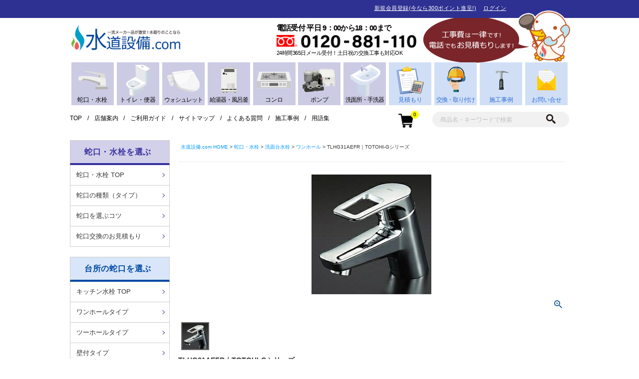

--- FILE ---
content_type: text/html;charset=UTF-8
request_url: https://www.suidou-setubi.com/c/faucet/10000101
body_size: 19209
content:
<!DOCTYPE html>
<html lang="ja"><head>
  <meta charset="UTF-8">
  
  <title>TLHG31AEFRの交換費用が激安価格｜TOTOHI-Gシリーズ</title>
  <meta name="viewport" content="width=device-width">


    <meta name="description" content="TOTO洗面台ポップアップ混合水栓HI-GシリーズTLHG31AEFR交換や取り付け！水道設備.comで最も売れている人気の蛇口や水栓、販売価格に自信を持っておすすめする蛇口や水栓、実際に蛇口や水栓を購入したお客様のレビューや口コミなども掲載">
    <meta name="keywords" content="TLHG31AEFR,toto,洗面台,ポップアップ,混合水栓,HI-Gシリーズ">
  
  <link rel="stylesheet" href="https://suidousetubi.itembox.design/system/fs_style.css?t=20251118042546">
  <link rel="stylesheet" href="https://suidousetubi.itembox.design/generate/theme8/fs_theme.css?t=20260108172002">
  <link rel="stylesheet" href="https://suidousetubi.itembox.design/generate/theme8/fs_original.css?t=20260108172002">
  
  <link rel="canonical" href="https://www.suidou-setubi.com/c/faucet/fauset_lavatory/lavatory_oneholl/10000101">
  
  
  
  
  <script>
    window._FS=window._FS||{};_FS.val={"tiktok":{"enabled":false,"pixelCode":null},"recaptcha":{"enabled":false,"siteKey":null},"clientInfo":{"memberId":"guest","fullName":"ゲスト","lastName":"","firstName":"ゲスト","nickName":"ゲスト","stageId":"","stageName":"","subscribedToNewsletter":"false","loggedIn":"false","totalPoints":"","activePoints":"","pendingPoints":"","purchasePointExpiration":"","specialPointExpiration":"","specialPoints":"","pointRate":"","companyName":"","membershipCardNo":"","wishlist":"","prefecture":""},"enhancedEC":{"ga4Dimensions":{"userScope":{"stage":"{@ member.stage_order @}","login":"{@ member.logged_in @}"}},"amazonCheckoutName":"Amazonペイメント","measurementId":"G-PFDZFCD9CB","trackingId":"UA-11689988-1","dimensions":{"dimension1":{"key":"log","value":"{@ member.logged_in @}"},"dimension2":{"key":"mem","value":"{@ member.stage_order @}"}}},"shopKey":"suidousetubi","device":"PC","productType":"1","cart":{"stayOnPage":false}};
  </script>
  
  <script src="/shop/js/webstore-nr.js?t=20251118042546"></script>
  <script src="/shop/js/webstore-vg.js?t=20251118042546"></script>
  
  
  
  
  
  
  
  
    <script type="text/javascript" >
      document.addEventListener('DOMContentLoaded', function() {
        _FS.CMATag('{"fs_member_id":"{@ member.id @}","fs_page_kind":"product","fs_product_url":"10000101"}')
      })
    </script>
  
  
  <!--PCheadタグ内_17_1-->

<link rel="stylesheet" type="text/css" href="https://suidousetubi.itembox.design/item/shop/css/r_system_preset.css?v3.7.0" />
<link rel="stylesheet" type="text/css" href="https://suidousetubi.itembox.design/item/shop/item/suidousetubi/design/template05/css/system_DesignSettings.css" />
<link rel="stylesheet" type="text/css" href="https://suidousetubi.itembox.design/item/shop/item/suidousetubi/design/template05/css/system_SizeColorSettings.css" />
<link rel="stylesheet" type="text/css" href="https://suidousetubi.itembox.design/item/shop/item/suidousetubi/design/template05/css/system_LayoutSettings03.css" />
<link rel="stylesheet" type="text/css" href="https://suidousetubi.itembox.design/item/shop/item/suidousetubi/design/template05/css/original.css?t=20250128190500" />

<script src="https://suidousetubi.itembox.design/item/shop/js/jquery.js" charset="UTF-8"></script>

<script src="https://suidousetubi.itembox.design/item/shop/js/futureshop2.js"></script>
<script src="https://suidousetubi.itembox.design/item/shop/item/suidousetubi/design/template05/js/original.js?t=20211109160500"></script>

<script>
var _gaq = _gaq || [];
_gaq.push(['_setAccount', 'UA-11689988-1']);
_gaq.push(['_trackPageview']);
(function() {
var ga = document.createElement('script'); ga.type = 'text/javascript'; ga.async = true;
ga.src = ('https:' == document.location.protocol ? 'https://ssl' : 'http://www') + '.google-analytics.com/ga.js';
var s = document.getElementsByTagName('script')[0]; s.parentNode.insertBefore(ga, s);
})();
</script>

<script>
  $(function(){
    $(".js-leftnav").each(function() {
      var url = location.href;
      var cls = $(this).attr('id');
      console.log(cls);
      if ( url.indexOf(cls) != -1) {
        console.log("OK");
        $(this).show();
      } else{
        console.log("NO");
      }
    });
  });
</script>

<!--PCheadタグ内_17_1 end-->

<!-- 2020_ヘッダ追加スクリプト・CSS_pc -->
<!--link href="https://fonts.googleapis.com/css2?family=Noto+Sans+JP:wght@100;300;400;500;700;900&display=swap" rel="stylesheet"-->
<link href="https://fonts.googleapis.com/icon?family=Material+Icons" rel="stylesheet">
<script src="https://cdnjs.cloudflare.com/ajax/libs/jquery/3.4.1/jquery.min.js"></script>
<script src="https://cdnjs.cloudflare.com/ajax/libs/object-fit-images/3.2.4/ofi.min.js"></script>
<script src="https://cdnjs.cloudflare.com/ajax/libs/jquery.matchHeight/0.7.2/jquery.matchHeight-min.js"></script>
<link href="https://cdnjs.cloudflare.com/ajax/libs/slick-carousel/1.8.1/slick.min.css" type="text/css" rel="stylesheet">
<link href="https://cdnjs.cloudflare.com/ajax/libs/slick-carousel/1.8.1/slick-theme.css" type="text/css" rel="stylesheet">
<script src="https://cdnjs.cloudflare.com/ajax/libs/slick-carousel/1.8.1/slick.min.js"></script>
<link href="https://suidousetubi.itembox.design/item/shop/css/lightbox.css" type="text/css" rel="stylesheet">
<script src="https://suidousetubi.itembox.design/item/shop/js/lightbox.js"></script>
<!-- /2020_ヘッダ追加スクリプト・CSS_pc -->

<!-- **OGPタグ（フリーパーツ）↓↓ -->
<meta property="og:title" content="TLHG31AEFRの交換費用が激安価格｜TOTOHI-Gシリーズ">
<meta property="og:type" content="article">
<meta property="og:url" content="https://www.suidou-setubi.com/c/faucet/10000101">
<meta property="og:image" content="https://www.suidou-setubi.com/top/top_slide2.jpg">
<meta property="og:site_name" content="水道設備.com">
<meta property="og:description" content="TOTO洗面台ポップアップ混合水栓HI-GシリーズTLHG31AEFR交換や取り付け！水道設備.comで最も売れている人気の蛇口や水栓、販売価格に自信を持っておすすめする蛇口や水栓、実際に蛇口や水栓を購入したお客様のレビューや口コミなども掲載">
<!-- **OGPタグ（フリーパーツ）↑↑ -->
<script async src="https://www.googletagmanager.com/gtag/js?id=G-PFDZFCD9CB"></script>

<script><!--
_FS.setTrackingTag('%3C%21--+Google+tag+%28gtag.js%29+--%3E%0A%3Cscript+async+src%3D%22https%3A%2F%2Fwww.googletagmanager.com%2Fgtag%2Fjs%3Fid%3DAW-1016662855%2FLxc3CNn19wcQx5bk5AM%22%3E%3C%2Fscript%3E%0A%3Cscript%3E%0Awindow.dataLayer+%3D+window.dataLayer+%7C%7C+%5B%5D%3B%0Afunction+gtag%28%29%7BdataLayer.push%28arguments%29%3B%7D%0Agtag%28%27js%27%2C+new+Date%28%29%29%3B%0Agtag%28%27config%27%2C+%27AW-1016662855%2FLxc3CNn19wcQx5bk5AM%27%2C+%7B+%27+allow_enhanced_conversions%27%3Atrue+%7D%29%3B%0A%3C%2Fscript%3E%0A%3Cscript%3E%0Agtag%28%27event%27%2C%27view_item%27%2C+%7B%0A%27value%27%3A+17133%2C%0A%27items%27%3A+%5B%0A%7B%0A%27id%27%3A+103%2C%0A%27google_business_vertical%27%3A+%27retail%27%0A%7D%0A%5D%0A%7D%29%3B%0A%3C%2Fscript%3E');
--></script>
</head>
<body class="fs-body-product fs-body-product-10000101" id="fs_ProductDetails">

<div class="fs-l-page">
<header id="header">
<!-- 2020ヘッダー_01_ヘッダートップ_pc -->
<div class="headBnr01">
    <div class="container">
      <ul class="fs-clientInfo">
        <li class="login regist my-{@ member.logged_in @}"><a href="/p/register">新規会員登録(今なら300ポイント進呈!)</a></li>
        <li class="logout my-{@ member.logged_in @}"><a href="/p/logout">ログアウト</a></li>
        <li class="login my-{@ member.logged_in @}"><a href="/p/login">ログイン</a></li>
        <li class="logout my-{@ member.logged_in @}"><a href="/my/top">マイページ</a></li>
      </ul>
    </div>
  </div>
<!-- /2020ヘッダー_01_ヘッダートップ_pc -->
<div class="container">
<!-- 2026ヘッダー_02_ヘッダーミドル上_pc -->

<div class="header__main-container">
  <div class="logo-block">
    <a href="/" class="logo01"><img src="/common/header_logo.png" alt="蛇口・トイレ・ウォシュレットの水道設備.com"></a>
    <!-- <img src="/common/header_logo_cross.png" alt="×" class="logo_cross">
    <a href="/" class="logo02"><img src="/common/header_logo_home-assist.png" alt="トイレリフォーム・蛇口交換・ガス給湯器の取替ならホームアシスト"
        class="block100"></a> -->
  </div>
  <div class="tel-block">
    <p class="title">電話受付 平日 9：00から18：00まで</p>
    <span class="tel_num"><img src="/common/header_tel-num.png" alt="0120-881-110"></span>
    <p class="catch">24時間365日メール受付！土日祝の交換工事も対応OK</p>
  </div>

  <div class="catch-copy-block">
    <img src="/common/header_illust_fukidashi2.png" alt="工事費は一律です！電話でもお見積もりします！" class="header_illust_fukidashi">
    <img src="/common/header_illust_character.png" alt="イラスト：あひる店長" class="header_illust_character">
  </div>
</div>

<!-- /2026ヘッダー_02_ヘッダーミドル上_pc end -->
<!-- 2026ヘッダー_03_ヘッダーミドル下ナビ_pc -->

<div class="header__nav-container">

  <ul class="nav-items2024">
    <li class="hasChildren">
      <a class="nav-items2024IconBlock iconBlockNormal" href="/c/faucet">
        <img alt="蛇口・水栓アイコン" src="/common/header_nav-icon_faucetEdit2024.png">
        <p class="nav-items2024IconBlockTxt">蛇口・水栓</p>
      </a>
      <div class="megaMenu">
        <div class="h2"><a href="https://suidou-setubi.com/c/faucet">蛇口（水栓）の交換</a></div>
        <div class="col">
          <div class="col-pc-4">
            <p class="title">台所の蛇口</p>
            <ul class="megaMenuList">
              <li><a href="/c/faucet/fauset_kitchen">キッチン水栓</a></li>
              <li><a href="/c/faucet/fauset_kitchen/kitchen_onehole">ワンホールタイプ</a></li>
              <li><a href="/c/faucet/fauset_kitchen/kitchen_twohole">ツーホールタイプ</a></li>
              <li><a href="/c/faucet/fauset_kitchen/kitchen_withwall">壁付タイプ</a></li>
            </ul>
          </div>
          <div class="col-pc-4">
            <p class="title">お風呂の蛇口</p>
            <ul class="megaMenuList">
              <li><a href="/c/faucet/fauset_bathroom">浴室水栓</a></li>
              <li><a href="/c/faucet/fauset_bathroom/bathroom_wallshower">壁付シャワー</a></li>
              <li><a href="/c/faucet/fauset_bathroom/bathroom_deckshower">デッキシャワー</a></li>
            </ul>
          </div>
          <div class="col-pc-4">
            <p class="title">洗面所の蛇口</p>
            <ul class="megaMenuList">
              <li><a href="/c/faucet/fauset_lavatory" target="_blank">洗面台水栓</a></li>
              <li><a href="/c/faucet/fauset_lavatory/lavatory_oneholl" target="_blank">ワンホール</a></li>
              <li><a href="/c/faucet/fauset_lavatory/lavatory_deck" target="_blank">ツーホール</a></li>
              <li><a href="/c/faucet/fauset_lavatory/lavatory_combinations" target="_blank">コンビネーション</a></li>
              <li><a href="/c/faucet/fauset_lavatory/lavatory_washing" target="_blank">洗濯機用水栓</a></li>
            </ul>
          </div>
        </div>
      </div> <!--class="megaMenu"-->
    </li>
    <li class="hasChildren">
      <a class="nav-items2024IconBlock iconBlockNormal" href="/c/toilet">
        <img alt="トイレ・便器アイコン" src="/common/header_nav-icon_toiletEdit2024.png">
        <p class="nav-items2024IconBlockTxt">トイレ・便器</p>
      </a>
      <div class="megaMenu">
        <div class="h2"><a href="/c/toilet">トイレリフォーム・トイレ交換</a></div>
        <div class="col">
          <div class="col-pc-4">
            <p class="title"><a href="/c/toilet/toto_toilet">TOTOトイレリフォーム</a></p>
            <ul class="megaMenuList">
              <li><a href="/c/toilet/toilet_purest">ピュアレスト TOP</a></li>
              <li><a href="/c/toilet/toilet_purest/toilet_new_purest">ピュアレストQR</a></li>
              <li><a href="/c/toilet/toilet_purest/purest_ex">ピュアレストEX</a></li>
              <li><a href="/c/toilet/toilet_purest/purest_mr">ピュアレストMR</a></li>
              <li><a href="/c/toilet/toilet_gg">GG-800</a></li>
              <li><a href="/c/toilet/toilet_neorest">TOTOネオレスト TOP</a></li>
              <li><a href="/c/toilet/toilet_neorest/neorest_rs">ネオレストRS</a></li>
              <li><a href="/c/toilet/toilet_neorest/neorest_as">ネオレストAS</a></li>
              <li><a href="/c/toilet/toilet_neorest/neorest_ls">ネオレストLS</a></li>
              <li><a href="/c/toilet/toilet_neorest/neorest_nx">ネオレストNX</a></li>
              <li><a href="/c/toilet/toilet_restpal">TOTO レストパル</a></li>
            </ul>

          </div>
          <div class="col-pc-4">
            <p class="title"><a href="/c/toilet/inax_toilet">LIXILトイレリフォーム</a></p>
            <ul class="megaMenuList">
              <li><a href="/c/toilet/toilet_amage">アメージュ便器</a></li>
              <li><a href="/c/toilet/amage_showertoilet">アメージュシャワートイレ</a></li>
              <li><a href="/c/toilet/toilet_preus">プレアスLS</a></li>
              <li><a href="/c/toilet/toilet_satis">サティス TOP</a></li>
              <li><a href="/c/toilet/toilet_satis/toilet_satis_s">サティスS</a></li>
              <li><a href="/c/toilet/toilet_satis/toilet_satis_g">サティスG</a></li>
            </ul>
          </div>
          <div class="col-pc-4">
            <p class="title">トイレ交換の関連</p>
            <ul class="megaMenuList">
              <li><a href="/c/restroom/restroom_accessories" target="_blank">アクセサリー</a></li>
              <li><a href="/c/restroom/restroom_accessories/accessories_paperholder" target="_blank">紙巻き器・ペーパーホルダー</a>
              </li>
              <li><a href="/c/restroom/restroom_accessories/accessories_taorukake" target="_blank">タオル掛け</a></li>
              <!--  <li><a href="/goods/toilet/consult/form.php" target="_blank">トイレ交換のお見積もり</a></li>　-->
            </ul>
          </div>
        </div>
      </div>
    </li>
    <li class="hasChildren">
      <a class="nav-items2024IconBlock iconBlockNormal" href="/c/washlet">
        <img alt="ウォシュレットアイコン" src="/common/header_nav-icon_washletEdit2024.png">
        <p class="nav-items2024IconBlockTxt fontSpacing-1">ウォシュレット</p>
      </a>
      <div class="megaMenu">
        <div class="h2"><a href="/c/washlet">ウォシュレット・温水洗浄便座・シャワートイレ</a></div>
        <div class="col">
          <div class="col-pc-4">
            <p class="title">TOTOウォシュレット</p>
            <ul class="megaMenuList">
              <li><a href="https://www.suidou-setubi.com/c/washlet/washlet_ss">ウォシュレットSSシリーズ</a></li>
              <li><a href="https://www.suidou-setubi.com/c/washlet/washlet_apricot">アプリコットシリーズ</a></li>
            </ul>
          </div>
          <div class="col-pc-4">
            <p class="title">LIXIL（リクシル）シャワートイレ</p>
            <ul class="megaMenuList">
              <li><a href="https://www.suidou-setubi.com/c/washlet/washlet_hseries">シャワートイレHシリーズ</a></li>
              <li><a href="https://www.suidou-setubi.com/c/washlet/washlet_kbseries">シャワートイレKBシリーズ</a></li>
              <li><a href="https://www.suidou-setubi.com/c/washlet/washlet_kaseries">シャワートイレKAシリーズ</a></li>
              <li><a href="https://www.suidou-setubi.com/c/washlet/washlet_passo">シャワートイレPASSOシリーズ</a></li>
            </ul>
          </div>
          <div class="col-pc-4">
            <p class="title">パナソニックビューティ・トワレ</p>
            <ul class="megaMenuList">
              <li><a href="/c/washlet/ch95_series">ビューティ・トワレ95シリーズ</a></li>
              <li><a href="/c/washlet/mt_series">ビューティ・トワレMTシリーズ</a></li>
              <li><a href="/c/washlet/ms_series">ビューティ・トワレMSシリーズ</a></li>
            </ul>
          </div>
        </div>
      </div> <!--class="megaMenu"-->
    </li>
    <li class="hasChildren">
      <a class="nav-items2024IconBlock iconBlockNormal" href="/c/boiler">
        <img alt="給湯器・風呂釜アイコン" src="/common/header_nav-icon_water-warmerEdit2024.png">
        <p class="nav-items2024IconBlockTxt fontSpacing-1">給湯器・風呂釜</p>
      </a>
      <div class="megaMenu">
        <div class="h2"><a href="/c/boiler">給湯器・風呂釜の交換</a></div>
        <div class="col">
          <div class="col-pc-4">
            <p class="title">ガス給湯器</p>
            <ul class="megaMenuList">
              <li><a href="/c/boiler/boiler_kabekake">屋外壁掛・PS設置</a></li>
              <li><a href="/c/boiler/boiler_sue">屋外据置</a></li>
              <li><a href="/c/boiler/boiler_sue/boiler_rinsetsu">屋外隣接</a></li>
              <li><a href="/c/boiler/boiler_supply">給湯専用</a></li>
            </ul>
          </div>
          <div class="col-pc-4">
            <p class="title">エコジョーズ</p>
            <ul class="megaMenuList">
              <li><a href="/c/boiler/boiler_ecojozu/ecojozu_kabekake">屋外壁掛</a></li>
              <li><a href="/c/boiler/boiler_ecojozu/ecojozu_sue">屋外据置</a></li>
              <li><a href="/c/boiler/boiler_onnetu/onnetu_ecojozu">給水暖房付</a></li>
              <li><a href="/c/boiler/boiler_supply/supply_eco">給湯専用</a></li>
            </ul>
          </div>
          <div class="col-pc-4">
            <p class="title">給湯専用</p>
            <ul class="megaMenuList">
              <li><a href="/c/boiler/boiler_supply">給湯専用</a></li>
              <li><a href="/c/boiler/boiler_supply/supply_eco">エコジョーズ給湯専用</a></li>
            </ul>
          </div>
        </div>
      </div> <!--class="megaMenu"-->
    </li>
    <li class="hasChildren">
      <a class="nav-items2024IconBlock iconBlockNormal" href="/c/gasstove">
        <img alt="ガスコンロ・IHクッキングヒーターアイコン" src="/common/header_nav-icon_gas-stoveEdit2024.png">
        <p class="nav-items2024IconBlockTxt">コンロ</p>
      </a>
      <div class="megaMenu">
        <div class="h2"><a href="/c/gasstove">ガスコンロ・IHクッキングヒーター</a></div>
        <div class="col">
          <div class="col-pc-4">
            <p class="title">取り付け状況から探す</p>
            <ul class="megaMenuList">
              <li><a href="/c/gasstove/gasstove_builtin">ビルトインガスコンロ</a></li>
              <li><a href="/c/gasstove/kitchenarea_ih">IHコンロ</a></li>
            </ul>
          </div>
          <div class="col-pc-4">
            <p class="title">メーカーから探す</p>
            <ul class="megaMenuList">
              <li><a
                  href="/p/search?mode=srh&keyword=%E3%83%AA%E3%83%B3%E3%83%8A%E3%82%A4+%E3%82%B3%E3%83%B3%E3%83%AD">リンナイ</a>
              </li>
              <li><a
                  href="/p/search?mode=srh&keyword=%E3%83%8E%E3%83%BC%E3%83%AA%E3%83%84+%E3%82%B3%E3%83%B3%E3%83%AD">ノーリツ</a>
              </li>
            </ul>
          </div>
          <div class="col-pc-4">
            <p class="title">交換・取り付けについて</p>
            <ul class="megaMenuList">
              <li><a href="/f/guide/construction" target="_blank">工事エリア・5年の工事保証</a></li>
              <li><a href="/goods/gasstove/explanation.html" target="_blank">コンロの種類・設置について</a></li>
              <li><a href="/f/contact" target="_blank">コンロの見積もり</a></li>
            </ul>
          </div>
        </div>
      </div> <!--class="megaMenu"-->
    </li>
    <li class="hasChildren">
      <a class="nav-items2024IconBlock iconBlockNormal" href="/f/contact">
        <img alt="給水・排水ポンプアイコン" src="/common/header_nav-icon_pumpEdit2024.png">
        <p class="nav-items2024IconBlockTxt">ポンプ</p>
      </a>
    </li>
    <!-- <li class="hasChildren">
      <a class="nav-items2024IconBlock iconBlockNormal" href="/goods/aircon/consult/form.php">
        <img alt="エアコンアイコン" src="/common/header_nav-icon_air-conEdit2024.png">
        <p class="nav-items2024IconBlockTxt">エアコン</p>
      </a>
    </li> -->
    <li class="hasChildren">
      <a class="nav-items2024IconBlock iconBlockNormal" href="/c/lavatoryarea">
        <img alt="洗面所・手洗器アイコン" src="/common/header_nav-icon_wash-basinEdit2024.png">
        <p class="nav-items2024IconBlockTxt fontSpacing-1">洗面所・手洗器</p>
      </a>
    </li>
    <li class="hasChildren">
      <div class="nav-items2024IconBlock iconBlockBule" href="">
        <img alt="見積もりアイコン" src="/common/header_nav-icon_estimate.png">
        <p class="nav-items2024IconBlockTxt fontBlue">見積もり</p>
      </div>
      <div class="megaMenu">
        <div class="h2"><a class="nolink" href="">各種見積もり</a></div>
        <div class="col">
          <div class="col-pc-4">
            <a href="/f/contact">
              <p class="title">蛇口見積もり</p>
            </a>
          </div>
          <div class="col-pc-4">
            <a href="/goods/toilet/consult/form.php">
              <p class="title">トイレ・便座見積もり</p>
            </a>
          </div>
          <div class="col-pc-4">
            <a href="/goods/boiler/consult/form.php">
              <p class="title">給湯器見積もり</p>
            </a>
          </div>
        </div>
      </div> <!--class="megaMenu"-->
    </li>
    <li class="hasChildren">
      <a class="nav-items2024IconBlock iconBlockBule" href="/f/guide/construction" target="_blank">
        <img alt="交換・取り付けアイコン" src="/common/header_nav-icon_constructionEdit2024.png">
        <p class="nav-items2024IconBlockTxt fontBlue fontSpacing-1">交換・取り付け</p>
      </a>
    </li>
    <li class="hasChildren">
      <a class="nav-items2024IconBlock iconBlockBule" href="https://www.suidou-setubi.com/blog/#4" target="_blank">
        <img alt="施工事例アイコン" src="/common/header_nav-icon_case-studyEdit2024.png">
        <p class="nav-items2024IconBlockTxt fontBlue">施工事例</p>
      </a>
    </li>
    <li class="hasChildren">
      <a class="nav-items2024IconBlock iconBlockBule" href="/f/contact" target="_blank">
        <img alt="お問い合せアイコン" src="/common/header_nav-icon_contactEdit2024.png">
        <p class="nav-items2024IconBlockTxt fontBlue">お問い合せ</p>
      </a>
    </li>
    <!--<li class="item">
      <a href="/f/contact">
        <img src="/common/header_nav-icon_system-kitchen.png" alt="システムキッチンアイコン">
        <span class="name">システム<br>キッチン</span>
      </a>
    </li>-->
    <!--<li class="item">
      <a href="/f/contact" target="_blank">
        <img src="/common/header_nav-icon_unit-bus.png" alt="ユニットバスアイコン">
        <span class="name">ユニットバス</span>
      </a>
    </li>-->
  </ul>

</div> <!-- class="header__nav-container"-->

<!-- /2026ヘッダー_03_ヘッダーミドル下ナビ_pc end -->
<!-- 2020ヘッダー_04_ヘッダーボトム_pc -->
    <div class="header__sub-nav_srach-block_container">
      <div class="sub-nav-block">
        <ul>
          <li><a href="/">TOP</a></li>
          <li><a href="/company/store.html">店舗案内</a></li>
          <li><a href="https://www.suidou-setubi.com/f/guide">ご利用ガイド</a></li>
          <!--<li><a href="#">ご注文の流れ</a></li>-->
          <li><a href="/sitemap.html">サイトマップ</a></li>
          <li><a href="/guide/faq.html">よくある質問</a></li>
          <li><a href="https://www.suidou-setubi.com/blog/#4" target="_blank">施工事例</a></li>
          <li><a href="/guide/words.html">用語集</a></li>
        </ul>

      </div>

      <div class="right-block">
        <div class="cart-block">
          <a href="/p/cart" class="cart-icon">
            <img src="/common/header_icon_cart.png" alt="買い物かご" class="block100">
            <span class="information-num fs-client-cart-count"></span>
          </a>
        </div>

        <div class="search-block">
          <form action="/p/search" class="searchForm searchFormC" role="search" method="get">
            <div class="search__inner">
              <input type="hidden" name="mode" value="srh">
              <input type="text" name="keyword" placeholder="商品名・キーワードで検索" class="search__text">
              <button type="submit" class="search__iconBtn" onclick="">
                <img src="/common/header_icon_search.png" alt="サーチアイコン">
              </button>
            </div>
          </form>
        </div>
      </div>
    </div>
<!-- /2020ヘッダー_04_ヘッダーボトム_pc -->

</div>
</header>
<!-- 2020PC整形タグ上 -->
<table class="layout_table twoColumn">
<tbody>
	<tr>
	<td class="layout_menu">
<!-- /2020PC整形タグ上 -->
<main class="fs-l-main fs-l-product"><div id="fs-page-error-container" class="fs-c-panelContainer">
  
  
</div>
<div class="layout_menu">
<aside id="side">
<!-- 2025サイド_テキストリンク_pc（蛇口・水栓） -->

<div class="sideList_second">

	<div class="sideListArea listInfo">
		<ul class="sideList">
		<li><a href="" class="subTitle1 subTitle1_first nolink">蛇口・水栓を選ぶ</a></li>
		<li>
			<ul class="directMenu">
			<li><a href="/c/faucet">蛇口・水栓 TOP</a></li>
			<li><a href="/goods/fauset/explanation.html">蛇口の種類（タイプ）</a></li>
			<li><a href="/c/faucet-install">蛇口を選ぶコツ</a></li>
			<li><a href="/f/contact">蛇口交換のお見積もり</a></li>
			</ul>
		</li>
		</ul>
	</div>	<!--sideListArea-->
	<div class="sideListArea listProduct">
		<ul class="sideList">
		<li><a href="" class="subTitle1 subTitle1_first nolink">台所の蛇口を選ぶ</a></li>
		<li><a href="/c/faucet/fauset_kitchen" class="sideListAreaBorder">キッチン水栓 TOP</a></li>
		<li><a href="/c/faucet/fauset_kitchen/kitchen_onehole" class="sideListAreaBorder">ワンホールタイプ</a></li>
		<li><a href="/c/faucet/fauset_kitchen/kitchen_twohole" class="sideListAreaBorder">ツーホールタイプ</a></li>
		<li><a href="/c/faucet/fauset_kitchen/kitchen_withwall" class="sideListAreaBorder">壁付タイプ</a></li>
	</div>	<!--sideListArea-->


	<div class="sideListArea listProduct">
		<ul class="sideList">
		<li><a href="" class="subTitle1 subTitle1_first nolink">お風呂の蛇口を選ぶ</a></li>
		<li><a href="/c/faucet/fauset_bathroom" class="sideListAreaBorder">浴室水栓 TOP</a></li>
		<li><a href="/c/faucet/fauset_bathroom/bathroom_wallshower" class="sideListAreaBorder">壁付シャワー</a></li>
		<li><a href="/c/faucet/fauset_bathroom/bathroom_wallnoshower" class="sideListAreaBorder">壁付シャワーなし</a></li>
		<li><a href="/c/faucet/fauset_bathroom/bathroom_deckshower" class="sideListAreaBorder">デッキシャワー</a></li>
		<li><a href="/c/faucet/fauset_bathroom/bathroom_decknoshower" class="sideListAreaBorder">デッキシャワーなし</a></li>
	</div>	<!--sideListArea-->


	<div class="sideListArea listProduct">
		<ul class="sideList">
		<li><a href="" class="subTitle1 subTitle1_first nolink">洗面所の蛇口を選ぶ</a></li>
		<li><a href="/c/faucet/fauset_lavatory" class="sideListAreaBorder">洗面台水栓 TOP</a></li>
		<li><a href="/c/faucet/fauset_lavatory/lavatory_oneholl" class="sideListAreaBorder">ワンホールタイプ</a></li>
		<li><a href="/c/faucet/fauset_lavatory/lavatory_deck" class="sideListAreaBorder">ツーホールタイプ</a></li>
		<li><a href="/c/faucet/fauset_lavatory/lavatory_combinations" class="sideListAreaBorder">コンビネーション</a></li>
		<li><a href="/c/faucet/fauset_lavatory/lavatory_washing" class="sideListAreaBorder">洗濯機用水栓</a></li>
	</div>	<!--sideListArea-->
	<div class="sideListArea listProduct">
		<ul class="sideList">
		<li><a href="" class="subTitle1 subTitle1_first nolink">単水栓を選ぶ</a></li>
		<li><a href="/c/faucet/fauset_others" class="sideListAreaBorder">単水栓 TOP</a></li>
		<li><a href="/c/faucet/fauset_others/handwashing" class="sideListAreaBorder">手洗い・洗い場用</a></li>
		<li><a href="/c/faucet/fauset_others/kitchen_single_faucet" class="sideListAreaBorder">浄水器・シンク・厨房</a></li>
		<li><a href="/c/faucet/fauset_others/gardening_faucet" class="sideListAreaBorder">水まき・ガーデニング</a></li>
	</div>	<!--sideListArea-->
	<div class="sideListArea listInfo">
		<h2 class="sideTitle">交換工事｜お役立ち情報</h2>
		<ul class="sideList">
			<li><a href="" class="subTitle1 subTitle1_first nolink">蛇口の工事関連</a></li>
			<li>
				<ul class="subMenu">
					<li><a href="/guide/maker_list.html">取り扱い蛇口メーカー</a></li>
					<li><a href="/guide/construction.html">工事について</a></li>
					<li><a href="/guide/map/index.html">工事エリア</a></li>
					<li><a href="/blog/faucet">蛇口交換の施工事例</a></li>
					<li><a href="/guide/workingline/index.html">蛇口交換の手順</a></li>
				</ul>
			</li>	<!--蛇口交換の人気のページ end-->
		</ul>	<!--class="sideList"-->
	</div>	<!--class="sideListArea listInfo"-->

</div>	<!--class="sideList_second"-->

<!-- /2025サイド_テキストリンク_pc（蛇口・水栓） -->
<!-- 2020サイド_03_ボトムバナー_pc -->
<ul class="sideBnr02">
<li>
	<a href="/"><img src="/common/side_bnr_01.png" alt="電話でのご購入・お見積 0120-881-110" class="block100"></a>
</li>
<li class="mb5">
	<a href="javascript:;" onClick="MM_openBrWindow('https://suidousetubi-xsrvjp.ssl-xserver.jp/suidou-setubi/goods/toilet/consult/pup03.html','','scrollbars=yes,resizable=yes,width=430,height=340')"><img src="/common/side_bnr_04.png" alt="携帯電話から写真を送る場合" class="block100"></a>
</li>
<li class="mb25">
	<a href="javascript:;"><img src="/common/side_bnr_05.png" alt="iPhone, iPadから写真を送る場合" onClick="MM_openBrWindow('https://suidousetubi-xsrvjp.ssl-xserver.jp/suidou-setubi/goods/toilet/consult/pup04.html','','scrollbars=yes,resizable=yes,width=430,height=450')" class="block100"></a>
</li>



<!-- <li>
      <a href="/guide/maker_list.html">
        <img src="/common/side_bnr_06.jpg" alt="取り扱いメーカー ショールーム・HP・商品のご案内">
      </a>
    </li>
    <li>
      <a href="/guide/workingline/index.html">
        <img src="/common/side_bnr_07.jpg" alt="取り付けの手順 施工事例 料金のご案内">
      </a>
    </li>
    <li>
      <a href="/company/kyujin.html">
        <img src="/common/side_bnr_08.jpg" alt="協力業者/職人さん 募集！">
      </a>
    </li>
    <li>
      <a href="/guide/construction.html">
        <img src="/common/side_bnr_10.png" alt="オークションなどで購入の商品も取付工事はお任せ下さい!!">
      </a>
    </li>   -->

  </ul>

<!-- /2020サイド_03_ボトムバナー_pc -->
</aside>
</div>
</td>

 <td class="layout_content"> 
 <div class="system_content">

<!-- **パンくずリストパーツ （システムパーツ） ↓↓ -->
<nav class="fs-c-breadcrumb">
<ol class="fs-c-breadcrumb__list">
<li class="fs-c-breadcrumb__listItem">
<a href="/">水道設備.com HOME</a>
</li>
<li class="fs-c-breadcrumb__listItem">
<a href="/c/faucet">蛇口・水栓</a>
</li>
<li class="fs-c-breadcrumb__listItem">
<a href="/c/faucet/fauset_lavatory">洗面台水栓</a>
</li>
<li class="fs-c-breadcrumb__listItem">
<a href="/c/faucet/fauset_lavatory/lavatory_oneholl">ワンホール</a>
</li>
<li class="fs-c-breadcrumb__listItem">
TLHG31AEFR｜TOTOHI-Gシリーズ
</li>
</ol>
</nav>
<!-- **パンくずリストパーツ （システムパーツ） ↑↑ -->
<section class="fs-l-pageMain"><!--商品詳細独自コメント（1）-->
<div class="item_dokujicomment1">

</div>

<!-- **商品詳細エリア（システムパーツグループ）↓↓ -->
<form id="fs_form">
<input type="hidden" name="productId" value="103">

<div class="fs-l-productLayout fs-system-product" data-product-id="103" data-vertical-variation-no="" data-horizontal-variation-no="">
<!-- **商品画像パーツ（システムパーツ ）↓↓ -->
<div class="fs-c-productMainImage">
  
  <div class="fs-c-productMainImage__image">
    <img src="https://suidousetubi.itembox.design/product/001/000000000103/000000000103-01-m.jpg?t&#x3D;20260107144651" alt="TOTO 水栓 蛇口 洗面所用 シングルレバー混合栓 ポップアップ式  TLHG31AEFR">
  </div>
  
  <div class="fs-c-productMainImage__expandButton fs-c-buttonContainer">
    <button type="button" class="fs-c-button--viewExtendedImage fs-c-button--plain">
<span class="fs-c-button__label">画像拡大</span>
</button>
  </div>
  <aside class="fs-c-productImageModal" style="display: none;">
    <div class="fs-c-productImageModal__inner">
      <span class="fs-c-productImageModal__close" role="button" aria-label="閉じる"></span>
      <div class="fs-c-productImageModal__contents">
        <div class="fs-c-productImageModalCarousel fs-c-slick">
          <div class="fs-c-productImageModalCarousel__track">
          
            <div>
              <figure class="fs-c-productImageModalCarousel__figure">
                
                <img data-lazy="https://suidousetubi.itembox.design/product/001/000000000103/000000000103-01-l.jpg?t&#x3D;20260107144651" alt="TOTO 水栓 蛇口 洗面所用 シングルレバー混合栓 ポップアップ式  TLHG31AEFR" src="https://suidousetubi.itembox.design/item/src/loading.svg?t&#x3D;20260114232508" class="fs-c-productImageModalCarousel__figure__image">
              </figure>
            </div>
          
          </div>
        </div>
      </div>
    </div>
  </aside>
</div>
<div class="fs-c-productThumbnail">

  
    <figure class="fs-c-productThumbnail__image is-active">
      <img src="https://suidousetubi.itembox.design/product/001/000000000103/000000000103-01-xs.jpg?t&#x3D;20260107144651" alt="TOTO 水栓 蛇口 洗面所用 シングルレバー混合栓 ポップアップ式  TLHG31AEFR"
        data-main-image-url="https://suidousetubi.itembox.design/product/001/000000000103/000000000103-01-m.jpg?t&#x3D;20260107144651"
        data-main-image-alt="TOTO 水栓 蛇口 洗面所用 シングルレバー混合栓 ポップアップ式  TLHG31AEFR"
        
        >
      
    </figure>
  

</div>
<!-- **商品画像パーツ（システムパーツ）↑↑ -->

<!-- **商品名パーツ（システムパーツ）↓↓ -->
<h1 class="fs-c-productNameHeading fs-c-heading">
  
  <span class="fs-c-productNameHeading__name">TLHG31AEFR｜TOTOHI-Gシリーズ</span>
</h1>
<!-- **商品名パーツ（システムパーツ）↑↑ -->

<!-- **商品番号パーツ（システムパーツ）↓↓ -->
<div class="fs-c-productNumber">
  <span class="fs-c-productNumber__label">商品番号</span>
  <span class="fs-c-productNumber__number">10000101</span>
</div>
<!-- **商品番号パーツ（システムパーツ）↑↑ -->


  




<!-- **商品価格パーツ（システムパーツ）↓↓ -->

<div class="fs-c-productPrices fs-c-productPrices--productDetail">
<div class="fs-c-productPrice fs-c-productPrice--listed">

  
    
    <span class="fs-c-productPrice__main">
      
        <span class="fs-c-productPrice__main__label">希望小売価格</span>
      
      <span class="fs-c-productPrice__main__price fs-c-price">
        <span class="fs-c-price__currencyMark">&yen;</span>
        <span class="fs-c-price__value">48,950</span>
      </span>
    </span>
    
  

<span class="fs-c-productPrice__addon fs-c-productPrice__addon--listed">のところ</span>
</div>
<div class="fs-c-productPrice fs-c-productPrice--selling">

  
    
    <span class="fs-c-productPrice__main">
      
        <span class="fs-c-productPrice__main__label">水道設備.com 価格</span>
      
      <span class="fs-c-productPrice__main__price fs-c-price">
        <span class="fs-c-price__currencyMark">&yen;</span>
        <span class="fs-c-price__value">17,133</span>
      </span>
    </span>
    <span class="fs-c-productPrice__addon">
      <span class="fs-c-productPrice__addon__label">税込</span>
    </span>
    
  

</div>

</div>

<!-- **商品価格パーツ（システムパーツ）↑↑ -->

  <!-- **ポイントパーツ（システムパーツ）↓↓ -->
  
    <div class="fs-c-productPointDisplay">
      <span class="fs-c-productPointDisplay__label">[</span>
      <span class="fs-c-productPointDisplay__quantity">156</span>
      <span class="fs-c-productPointDisplay__unit">ポイント進呈 ]</span>
    </div>
  
  <!-- **ポイントパーツ（システムパーツ）↑↑ -->






<!-- **オプション価格パーツ（システムパーツ）↓↓ -->
<dl class="fs-c-productOption">
  
  
  <input type="hidden" name="productOptionsWithPrice[1].id" value="1">
  <dt class="fs-c-productOption__name">
    
    <label for="optionWithPrice_1" class="fs-c-productOption__label">蛇口交換工事<span class="fs-c-requiredMark">(必須)</span></label>
    
  </dt>
  
  <dd class="fs-c-productOption__option">
    
    <div class="fs-c-productOption__field">
      <div class="fs-c-dropdown">
        <select id="optionWithPrice_1" name="productOptionsWithPrice[1].value" class="fs-c-dropdown__menu">
          
          <option value="">選択してください</option>
          
          
          <option value="op_con_fauset04">交換工事あり(+&yen;9,900 税込)</option>
          
        </select>
      </div>
    </div>
    
    <div class="fs-c-productOption__comment"></div>
    
  </dd>
  
  
  
  
  <input type="hidden" name="productOptionsWithPrice[4].id" value="4">
  <dt class="fs-c-productOption__name">
    
    <label for="optionWithPrice_4" class="fs-c-productOption__label">ひき棒<span class="fs-c-requiredMark">(必須)</span></label>
    
  </dt>
  
  <dd class="fs-c-productOption__option">
    
    <div class="fs-c-productOption__field">
      <div class="fs-c-dropdown">
        <select id="optionWithPrice_4" name="productOptionsWithPrice[4].value" class="fs-c-dropdown__menu">
          
          <option value="">選択してください</option>
          
          
          <option value="op_con_01">TH578-2R(+&yen;2,002 税込)</option>
          
          <option value="op_con_02">不要(+&yen;0 税込)</option>
          
        </select>
      </div>
    </div>
    
    <div class="fs-c-productOption__comment"></div>
    
  </dd>
  
  
  
</dl>
<!-- **オプション価格パーツ（システムパーツ）↑↑ -->

<!-- **カート・バリエーションごとにボタンパーツ（システムパーツ）↓↓ -->
<input type="hidden" name="verticalVariationNo" value="">
<input type="hidden" name="horizontalVariationNo" value="">
<input type="hidden" name="verticalVariationName" value="">
<input type="hidden" name="horizontalVariationName" value="">
<input type="hidden" name="verticalAdminNo" value="">
<input type="hidden" name="horizontalAdminNo" value="">
<input type="hidden" name="staffStartSkuCode" value="">



  
<div class="fs-c-productQuantityAndWishlist" data-product-id="103" data-vertical-variation-no="" data-horizontal-variation-no="">
  
    <span class="fs-c-productQuantityAndWishlist__wishlist fs-c-buttonContainer">
      <button type="button" class="fs-c-button--addToWishList--detail fs-c-button--particular">
<span class="fs-c-button__label">お気に入りに登録する</span>
</button>
    </span>
  
  
    <span class="fs-c-productQuantityAndWishlist__quantity fs-c-quantity fs-system-assistTarget">
      <select name="quantity" class="fs-c-quantity__select fs-system-quantity-list" data-cart-type="normal">
    <option value="1" selected="">1</option>
    <option value="2">2</option>
    <option value="3">3</option>
    <option value="4">4</option>
    <option value="5">5</option>
    <option value="6">6</option>
    <option value="7">7</option>
    <option value="8">8</option>
    <option value="9">9</option>
    <option value="10">10+</option>
</select>
<input name="quantity" class="fs-c-quantity__number fs-system-quantity-text" value="1" maxlength="4" style="display:none" type="tel" data-cart-type="normal" disabled>
<span class="fs-c-quantity__message"></span>
    </span>
  
</div>
<div class="fs-c-productActionButton fs-c-buttonContainer" data-product-id="103" data-vertical-variation-no="" data-horizontal-variation-no="">
  
          <button type="button" class="fs-c-button--addToCart--detail fs-c-button--primary">
<span class="fs-c-button__label">カートに入れる</span>
</button>
      
  
</div>






    

<!-- **カート・バリエーションごとにボタンパーツ（システムパーツ）↑↑ -->





<!-- **お問い合わせパーツ（システムパーツ） ↓↓ -->
<div class="fs-c-inquiryAboutProduct fs-c-buttonContainer fs-c-buttonContainer--inquiryAboutProduct" data-product-id="103">
  <button type="button" class="fs-c-button--inquiryAboutProduct fs-c-button--plain">
<span class="fs-c-button__label">商品についてのお問い合わせ</span>
</button>
</div>
<!-- **お問い合わせパーツ（システムパーツ） ↑↑ -->
<script id="fs-productInquiries-template" type="text/x-handlebars">
<aside class="fs-c-modal fs-c-modal--inquiry" style="display: none;">
  <div class="fs-c-modal__inner">
    <div class="fs-c-modal__header">
      {{{productInquiryTitle}}}
      <span class="fs-c-modal__close" role="button" aria-label="閉じる"></span>
    </div>
    <div class="fs-c-modal__contents">
      <div class="fs-c-inquiryProduct">
        {{#if productImageSrc}}
        <div class="fs-c-inquiryProduct__productImage fs-c-productImage">
          <img src="{{productImageSrc}}" alt="{{productImageAlt}}" class="fs-c-inquiryProduct__productImage__image fs-c-productImage__image">
        </div>
        {{/if}}
        <div class="fs-c-inquiryProduct__productName fs-c-productName">
          {{#if productCatchCopy}}
          <span class="fs-c-productName__copy">{{{productCatchCopy}}}</span>
          {{/if}}
          <span class="fs-c-productName__name">{{{productName}}}</span>
        </div>
      </div>
      {{{productInquiryComment}}}
      <div class="fs-c-inputInformation">
        <form>
          <fieldset name="inquiryEdit" class="fs-c-inquiryEditField">
            <table class="fs-c-inputTable fs-c-inputTable--inModal">
              <tbody>
                <tr>
                  <th class="fs-c-inputTable__headerCell" scope="row">
                    <label for="fs_input_name" class="fs-c-inputTable__label">氏名
                      <span class="fs-c-requiredMark">(必須)</span>
                    </label>
                  </th>
                  <td class="fs-c-inputTable__dataCell">
                    <div class="fs-c-inputField">
                      <div class="fs-c-inputField__field fs-system-assistTarget">
                        <input type="text" name="name" id="fs_input_name" value="{{name}}" data-rule-required="true">
                      </div>
                    </div>
                  </td>
                </tr>
                <tr>
                  <th class="fs-c-inputTable__headerCell" scope="row">
                    <label for="fs_input_mailAddress" class="fs-c-inputTable__label">メールアドレス
                      <span class="fs-c-requiredMark">(必須)</span>
                    </label>
                  </th>
                  <td class="fs-c-inputTable__dataCell">
                    <div class="fs-c-inputField">
                      <div class="fs-c-inputField__field fs-system-assistTarget">
                        <input type="text" name="mailAddress" id="fs_input_mailAddress" value="{{email}}"
                               data-rule-mailNoCommaInDomain="true"
                               data-rule-mailValidCharacters="true"
                               data-rule-mailHasAt="true"
                               data-rule-mailHasLocalPart="true"
                               data-rule-mailHasDomain="true"
                               data-rule-mailNoMultipleAts="true"
                               data-rule-mailHasDot="true"
                               data-rule-mailValidDomain="true"
                               data-rule-mailHasTextAfterDot="true"
                               data-rule-required="true">
                      </div>
                    </div>
                  </td>
                </tr>
                {{#if phoneNumberEnabled}}
                <tr>
                  <th class="fs-c-inputTable__headerCell" scope="row">
                    <label for="fs_input_phoneNumber" class="fs-c-inputTable__label">お電話番号
                      {{#if phoneNumberRequired}}<span class="fs-c-requiredMark">(必須)</span>{{/if}}
                    </label>
                  </th>
                  <td class="fs-c-inputTable__dataCell">
                    <div class="fs-c-inputField">
                      <div class="fs-c-inputField__field fs-system-assistTarget">
                        <input type="tel" name="phoneNumber" id="fs_input_phoneNumber" maxlength="17" pattern="\d*-{0,1}\d*-{0,1}\d*" data-rule-phoneNumber="true"{{#if phoneNumberRequired}} data-rule-required="true"{{/if}}>
                      </div>
                    </div>
                  </td>
                </tr>
                {{/if}}
                <tr>
                  <th class="fs-c-inputTable__headerCell" scope="row">
                    <label for="fs_input_inquiry" class="fs-c-inputTable__label">お問い合わせ内容
                      <span class="fs-c-requiredMark">(必須)</span>
                    </label>
                  </th>
                  <td class="fs-c-inputTable__dataCell">
                    <div class="fs-c-inputField">
                      <div class="fs-c-inputField__field fs-system-assistTarget">
                        <textarea name="inquiry" id="fs_input_inquiry" data-rule-required="true"></textarea>
                      </div>
                    </div>
                  </td>
                </tr>
              </tbody>
            </table>
          </fieldset>
          {{#with privacyPolicyAgree as |privacyPolicyAgree|}}{{#if privacyPolicyAgree.displayAgreeArea}}
{{#if privacyPolicyAgree.displayAgreeCheckbox}}
<fieldset form="fs_form" name="privacyAgree" class="fs-c-privacyPolicyAgreeField fs-c-additionalCheckField">
  <div class="fs-c-inputField">
    <div class="fs-c-inputField__field">
      <span class="fs-c-checkbox">
        <input type="checkbox" id="fs_input_privacyAgree" name="privacyPolicyAgreed" class="fs-c-checkbox__checkbox"{{#if privacyPolicyAgree.agreeCheckboxChecked}} checked{{/if}}>
        <label for="fs_input_privacyAgree" class="fs-c-checkbox__label">
          <span class="fs-c-checkbox__checkMark"></span>
          {{{privacyPolicyAgree.checkLabel}}}
        </label>
      </span>
    </div>
  </div>
</fieldset>
{{else}}
{{{privacyPolicyAgree.uncheckedComment}}}
{{/if}}
{{/if}}{{/with}}
          <div class="fs-c-inputInformation__button fs-c-buttonContainer fs-c-buttonContainer--sendInquiry">
            {{#with sendInquiryButton as |button|}}<button type="button" class="{{button.classes}}{{#if button.disabled}} is-disabled{{/if}}"{{#if button.disabled}} disabled{{/if}}>
{{#if button.image}}<img class="fs-c-button__image" src="{{button.imageUrl}}" alt="{{button.label}}">{{else}}<span class="fs-c-button__label">{{button.label}}</span>{{/if}}
</button>{{/with}}
          </div>
        </form>
      </div>
    </div>
  </div>
</aside>
</script>

  <!-- **レビューパーツ（システムパーツ）↓↓ -->
  <div class="fs-c-productReview">
    
    
    <div class="fs-c-productReview__addReview fs-c-buttonContainer fs-c-buttonContainer--addReview--detail">
<a href="/p/product/review/10000101/write" class="fs-c-button--addReview--detail fs-c-button--plain">
  <span class="fs-c-button__label">レビューを書く</span>
</a>
</div>
  </div>
  <!-- **レビューパーツ（システムパーツ）↑↑ -->

<!-- **SNSシェアボタン （フリーパーツ） ↓↓ -->
<div class="fs-p-snsArea">

<!-- tweet -->
<a href="https://twitter.com/share?ref_src=twsrc%5Etfw" class="twitter-share-button" data-show-count="false">Tweet</a><script async src="https://platform.twitter.com/widgets.js" charset="utf-8"></script>
<!-- tweet -->

<!-- facebook -->
<div id="fb-root"></div>
<script>(function(d, s, id) {
  var js, fjs = d.getElementsByTagName(s)[0];
  if (d.getElementById(id)) return;
  js = d.createElement(s); js.id = id;
  js.src = 'https://connect.facebook.net/ja_JP/sdk.js#xfbml=1&version=v3.2';
  fjs.parentNode.insertBefore(js, fjs);
}(document, 'script', 'facebook-jssdk'));</script>
<div class="fb-like" data-href="https://www.suidou-setubi.com/c/faucet/10000101" data-layout="button" data-action="like" data-size="small" data-show-faces="false" data-share="false"></div>
<!-- facebook -->

<!-- LINE -->
<div class="line-it-button" data-lang="ja" data-type="share-a" data-url="https://www.suidou-setubi.com/c/faucet/10000101" style="display: none;"></div>
<script src="https://d.line-scdn.net/r/web/social-plugin/js/thirdparty/loader.min.js" async="async" defer="defer"></script>
<!-- LINE -->

</div>
<!-- **SNSシェアボタン（フリーパーツ） ↑↑ -->
<!-- **商品説明（大）表示（システムパーツ）↓↓ -->
<div class="fs-p-productDescription fs-p-productDescription--full">TOTO 水栓 蛇口 洗面所用 
シングルレバー混合栓
TLHG31AEFR（旧品番：TLHG31AEF）
●取付穴=φ35mm 
●メタルハンドル 
●ポップアップ式 
●スパウトの長さ=120mm 
●ソフト(泡まつ)吐水</div>
<!-- **商品説明（大）表示（システムパーツ）↑↑ --></div>


<span data-id="fs-analytics" data-product-url="10000101" data-eec="{&quot;fs-remove_from_cart-price&quot;:17133,&quot;fs-begin_checkout-price&quot;:17133,&quot;fs-select_content-price&quot;:17133,&quot;price&quot;:17133,&quot;fs-add_to_cart-price&quot;:17133,&quot;brand&quot;:&quot;TOTO&quot;,&quot;id&quot;:&quot;10000101&quot;,&quot;quantity&quot;:1,&quot;list_name&quot;:&quot;TLHG31AEFR｜&quot;,&quot;name&quot;:&quot;TLHG31AEFR｜TOTOHI-Gシリーズ&quot;,&quot;category&quot;:&quot;蛇口・水/洗面台水/ワンホー&quot;}" data-ga4="{&quot;item_list_name&quot;:&quot;TLHG31AEFR&quot;,&quot;items&quot;:[{&quot;fs-add_to_cart-price&quot;:17133,&quot;item_list_id&quot;:&quot;product&quot;,&quot;currency&quot;:&quot;JPY&quot;,&quot;item_list_name&quot;:&quot;TLHG31AEFR&quot;,&quot;fs-add_payment_info-price&quot;:17133,&quot;price&quot;:17133,&quot;fs-select_item-price&quot;:17133,&quot;fs-view_item-price&quot;:17133,&quot;item_brand&quot;:&quot;TOTO&quot;,&quot;item_name&quot;:&quot;TLHG31AEFR｜TOTOHI-Gシリーズ&quot;,&quot;fs-select_content-price&quot;:17133,&quot;fs-begin_checkout-price&quot;:17133,&quot;quantity&quot;:1,&quot;fs-remove_from_cart-price&quot;:17133,&quot;item_category3&quot;:&quot;ワンホール&quot;,&quot;item_category2&quot;:&quot;洗面台水栓&quot;,&quot;item_id&quot;:&quot;10000101&quot;,&quot;item_category&quot;:&quot;蛇口・水栓&quot;}],&quot;value&quot;:17133,&quot;item_list_id&quot;:&quot;product&quot;,&quot;currency&quot;:&quot;JPY&quot;}" data-category-eec="{&quot;10000101&quot;:{&quot;type&quot;:&quot;1&quot;}}" data-category-ga4="{&quot;10000101&quot;:{&quot;type&quot;:&quot;1&quot;}}"></span>

</form>
<!-- **商品詳細エリア（システムパーツグループ）↑↑ -->
<!--商品詳細独自コメント（2）-->
<div class="item_dokujicomment2">
<div id="nlt">

<!-- Goods Montlhy Sall Start -->


<div class="goods_introduction_bar">
<div class="goods_introduction_bar_txt">シングルレバー混合栓 Hi-Gシリーズ</div></div>
<br />
<table width="520" border="0" cellspacing="0" cellpadding="2">
  <tr>
    <td><p>TOTO 水栓 蛇口 洗面所用 <br />
      シングルレバー混合栓 TLHG31AEFR<br />
      ●取付穴=φ35mm <br />
      ●メタルハンドル <br />
      ●ポップアップ式 <br />
      ●スパウトの長さ=120mm <br />
      ●ソフト(泡まつ)吐水<br />
      <br />
    </p></td>
  </tr>
</table>
<table width="520" border="0" cellspacing="0" cellpadding="2">
  <tr>
    <td width="250"><img src="/images/goods/fauset/toto/10000104_01.gif" width="228" height="194" alt="TOTO 水栓 蛇口 洗面所用 TLHG31AEFR"></td>
    <td width="262" valign="top"><img src="/images/goods/fauset/toto/toto_D.gif" width="228" height="194" alt="TOTO 水栓 蛇口 洗面所用 TLHG31AEFR"></td>
  </tr>
</table>
<br /><br />

<br />
<img src="/images/goods/fauset/toto/ud.gif" width="520" alt="TOTO 水栓 蛇口 洗面所用 TLHG31AEFR"><br />
<img src="/images/goods/fauset/toto/fauset_onepush.gif" width="520" alt="TOTO 水栓 蛇口 洗面所用 TLHG31AEFR">

</div>
</div>

<!--商品詳細独自コメント（3）-->
<div class="item_dokujicomment3">

</div>

<!--商品詳細独自コメント（4）-->
<div class="item_dokujicomment4">

</div>


<!--↓↓2024フッター上_工事エリア_pc↓↓-->

<div class="area-wrapper">
	<h2>トイレリフォーム・トイレ交換は、東京都・神奈川県・埼玉県・千葉県が中心です。</h2>
	<div class="areaFrame">
	<h3 id="kanto">関東のトイレ交換の対応エリア</h3>
	<div class="area-box kanto-content">
		<img src="https://www.suidou-setubi.com/guide/map/images/map_kanto.png" alt="関東エリア" class="img-map" width="355">
		<span class="caution">※エリアの近隣はお問い合わせください</span>
		<div class="img-place">
			<img src="https://www.suidou-setubi.com/guide/map/images/kanto01.jpg" alt="東京タワー画像" width="220">
			<img src="https://www.suidou-setubi.com/guide/map/images/kanto02.jpg" alt="横浜観覧車の画像" class="mt20" width="220">
		</div>          
		<div class="area-box-inner">
			<h4 id="tokyo">東京都の交換工事エリア</h4>
			<h5>東京都23区内交換工事エリア</h5>
			<ul>
			<li>世田谷区</li>
			<li>練馬区</li>
			<li>大田区</li>
			<li>江戸川区</li>
			<li>足立区</li>
			<li>杉並区</li>
			<li>板橋区</li>
			<li>江東区</li>
			<li>葛飾区</li>
			<li>品川区</li>
			<li>北区</li>
			<li>新宿区</li>
			<li>中野区</li>
			<li>豊島区</li>
			<li>目黒区</li>
			<li>墨田区</li>
			<li>港区</li>
			<li>渋谷区</li>
			<li>文京区</li>
			<li>荒川区</li>
			<li>台東区</li>
			<li>中央区</li>
			<li>千代田区</li>
			</ul>

			<h5>東京都市町村の交換工事エリア</h5>
			<ul>
			<li>八王子市</li>
			<li>町田市</li>
			<li>府中市</li>
			<li>調布市</li>
			<li>西東京市</li>
			<li>小平市</li>
			<li>三鷹市</li>
			<li>日野市</li>
			<li>立川市</li>
			<li>東村山市</li>
			<li>武蔵野市</li>
			<li>多摩市</li>
			<li>青梅市</li>
			<li>国分寺市</li>
			<li>小金井市</li>
			<li>東久留米市</li>
			<li>昭島市</li>
			<li>稲城市</li>
			<li>狛江市</li>
			<li>東大和市</li>
			<li>あきる野市</li>
			<li>国立市</li>
			<li>清瀬市</li>
			<li>武蔵村山市</li>
			<li>福生市</li>
			<li>羽村市</li>
			<li>瑞穂町</li>
			<li>日の出町</li>
			</ul>
		</div>	<!--class="area-box-inner"-->

		<div class="area-box-inner">
		<h4 id="kanagawa">神奈川県の交換工事エリア</h4>
		<h5>神奈川県横浜市内の交換工事エリア</h5>
		<ul>
		<li>横浜市港北区</li>
		<li>横浜市青葉区</li>
		<li>横浜市鶴見区</li>
		<li>横浜市戸塚区</li>
		<li>横浜市神奈川区</li>
		<li>横浜市旭区</li>
		<li>横浜市港南区</li>
		<li>横浜市都筑区</li>
		<li>横浜市保土ヶ谷区</li>
		<li>横浜市金沢区</li>
		<li>横浜市南区</li>
		<li>横浜市緑区</li>
		<li>横浜市磯子区</li>
		<li>横浜市泉区</li>
		<li>横浜市中区</li>
		<li>横浜市瀬谷区</li>
		<li>横浜市栄区</li>
		<li>横浜市西区</li>
		</ul>
		<h5>神奈川県川崎市内の交換工事エリア</h5>
		<ul>
		<li>川崎市中原区</li>
		<li>川崎市高津区</li>
		<li>川崎市宮前区</li>
		<li>川崎市川崎区</li>
		<li>川崎市多摩区</li>
		<li>川崎市麻生区</li>
		<li>川崎市幸区</li>
		</ul>
		<h5>神奈川県市区町村の交換工事エリア</h5>
		<ul>
		<li>藤沢市</li>
		<li>相模原市</li>
		<li>平塚市</li>
		<li>茅ヶ崎市</li>
		<li>大和市</li>
		<li>厚木市</li>
		<li>秦野市</li>
		<li>海老名市</li>
		<li>座間市</li>
		<li>伊勢原市</li>
		<li>綾瀬市</li>
		<li>高座郡寒川町</li>
		<li>愛甲郡愛川町</li>         
		</ul> 
		</div><!--　area-box-inner end -->

		<div class="area-box-inner">
		<h4 id="saitama">埼玉県の交換工事エリア</h4>
		<h5>埼玉県さいたま市内の交換工事エリア</h5>
		<ul>
		<li>さいたま市南区</li>
		<li>さいたま市見沼区</li>
		<li>さいたま市浦和区</li>
		<li>さいたま市北区</li>
		<li>さいたま市緑区</li>
		<li>さいたま市大宮区</li>
		<li>さいたま市岩槻区</li>
		<li>さいたま市中央区</li>
		<li>さいたま市桜区</li>
		<li>さいたま市西区</li>
		</ul>
		<h5>埼玉県市町村の交換工事エリア</h5>
		<ul>
		<li>川口市</li>
		<li>川越市</li>
		<li>所沢市</li>
		<li>越谷市</li>
		<li>草加市</li>
		<li>春日部市</li>
		<li>上尾市</li>
		<li>熊谷市</li>
		<li>新座市</li>
		<li>久喜市</li>
		<li>狭山市</li>
		<li>入間市</li>
		<li>三郷市</li>
		<li>深谷市</li>
		<li>朝霞市</li>
		<li>戸田市</li>
		<li>鴻巣市</li>
		<li>ふじみ野市</li>
		<li>富士見市</li>
		<li>加須市</li>
		<li>坂戸市</li>
		<li>八潮市</li>
		<li>東松山市</li>
		<li>和光市</li>
		<li>飯能市</li>
		<li>行田市</li>
		<li>本庄市</li>
		<li>志木市</li>
		<li>桶川市</li>
		<li>蕨市</li>
		<li>吉川市</li>
		<li>鶴ヶ島市</li>
		<li>北本市</li>
		<li>蓮田市</li>
		<li>日高市</li>
		<li>羽生市</li>
		<li>白岡市</li>
		<li>幸手市</li>
		<li>伊奈町</li>
		<li>杉戸町</li>
		<li>三芳町</li>
		<li>毛呂山町</li>
		<li>宮代町</li>
		<li>川島町</li>
		<li>松伏町</li>
		<li>吉見町</li>
		</ul>         
		<!--　area-box-inner saitama end -->
		</div>

		<div class="area-box-inner">
		<h4 id="chiba">千葉県の交換工事エリア</h4>
		<h5>千葉県千葉市内の交換工事エリア</h5>
		<ul>
		<li>千葉市中央区</li>
		<li>千葉市花見川区</li>
		<li>千葉市稲毛区</li>
		<li>千葉市美浜区</li>
		<li>千葉市若葉区</li>
		</ul>
		<h5>千葉県市町村の交換工事エリア</h5>
		<ul>
		<li>船橋市</li>
		<li>松戸市</li>
		<li>市川市</li>
		<li>柏市</li>
		<li>流山市</li>
		<li>八千代市</li>
		<li>習志野市</li>
		<li>浦安市</li>
		<li>佐倉市</li>
		<li>野田市</li>
		<li>成田市</li>
		<li>我孫子市</li>
		<li>鎌ヶ谷市</li>
		<li>印西市</li>
		<li>四街道市</li>
		<li>白井市</li>
		</ul>
		<!--　area-box-inner chiba end -->
		</div>

		<div class="area-box-inner">
		<h4 id="ibaraki">茨城県の交換工事エリア</h4>
		<h5>茨城県市区町村の交換工事エリア</h5>
		<ul>
		<li>古河市</li>
		<li>五霞町</li>
		<li>境町</li>
		<li>坂東市</li>
		<li>常総市</li>
		<li>守谷市</li>
		<li>取手市</li>
		<li>つくば市</li>
		<li>牛久市</li>
		<li>龍ケ崎市</li>
		<li>利根町</li>
		<li class="tukuba">つくばみらい市</li>
		</ul>
		<p>【注意】茨木県の工事は基本工事費以外に出張費が必要です。</p>
		<!--　area-box-inner ibaraki end -->
		</div>

		<div class="area-box-inner">
		<h4 id="tochigi">栃木県の交換工事エリア</h4>
		<h5>栃木県市区町村の交換工事エリア</h5>
		<ul>
		<li>佐野市</li>
		<li>岩舟町</li>
		<li>野木町</li>
		</ul>
		<p>【注意】栃木県の工事は基本工事費以外に出張費が必要です。</p>
		<!--　area-box-inner tochigi end -->
		</div>

		<div class="area-box-inner">
			<h4 id="gunma">群馬県の交換工事エリア</h4>
			<h5>群馬県市区町村の交換工事エリア</h5>
			<ul>
			<li>大泉町</li>
			<li>邑楽町</li>
			<li>千代田町</li>
			<li>館林市</li>
			<li>明和町</li>
			<li>板倉町</li>
			</ul>
			<p>【注意】群馬県の工事は基本工事費以外に出張費が必要です。</p>
			<!--　area-box-inner gunma end -->
		</div>

		<p>※時期や工事内容によっては、上記エリア内でも対応できない場合があります。</p>
		        
	</div>	<!--　area-box kanto end -->
	</div>	<!--class="areaFrame"-->
</div>	<!--class="area-wrapper"-->

<!--↑↑2024フッター上_工事エリア_pc↑↑-->
</section>
 </div>
 </td>

 </tr>
 </tbody>
 </table>
 </main>

<script type="application/ld+json">
{
    "@context": "http://schema.org",
    "@type": "BreadcrumbList",
    "itemListElement": [{
        "@type": "ListItem",
        "position": 1,
        "item": {
            "@id": "https://www.suidou-setubi.com/",
            "name": "水道設備.com HOME"
        }
    },{
        "@type": "ListItem",
        "position": 2,
        "item": {
            "@id": "https://www.suidou-setubi.com/c/faucet",
            "name": "蛇口・水栓"
        }
    },{
        "@type": "ListItem",
        "position": 3,
        "item": {
            "@id": "https://www.suidou-setubi.com/c/faucet/fauset_lavatory",
            "name": "洗面台水栓"
        }
    },{
        "@type": "ListItem",
        "position": 4,
        "item": {
            "@id": "https://www.suidou-setubi.com/c/faucet/fauset_lavatory/lavatory_oneholl",
            "name": "ワンホール"
        }
    },{
        "@type": "ListItem",
        "position": 5,
        "item": {
            "@id": "https://www.suidou-setubi.com/c/faucet/10000101",
            "name": "TLHG31AEFR｜TOTOHI-Gシリーズ",
            "image": "https://suidousetubi.itembox.design/product/001/000000000103/000000000103-01-m.jpg?t&#x3D;20260107144651"
        }
    }]
}
</script>




<script type="application/ld+json">
{
  "@context": "http://schema.org",
  "@type": "Product",
  "name": "TLHG31AEFR｜TOTOHI-Gシリーズ",
  "image": "https://suidousetubi.itembox.design/product/001/000000000103/000000000103-01-xs.jpg?t&#x3D;20260107144651",
  "description": "TOTO 水栓 蛇口 洗面所用 
シングルレバー混合栓
TLHG31AEFR（旧品番：TLHG31AEF）
●取付穴&#x3D;φ35mm 
●メタルハンドル 
●ポップアップ式 
●スパウトの長さ&#x3D;120mm 
●ソフト(泡まつ)吐水",
  "mpn": "TLHG31AEFR",
  "brand": {
    "@type": "Thing",
    "name": "TOTO"
  },
  "offers": {
    "@type": "Offer",
    "priceCurrency": "JPY",
    "price": "17133",
    "itemCondition": "http://schema.org/NewCondition",
    "availability": "http://schema.org/InStock",
    "seller": {
      "@type": "Organization",
      "name": "水道設備.com"
    }
  }
}
</script>



<!-- 2020フッター_pc -->

<div id="footer" class="footer">
  <div class="footer_bg">
    <div class="footer_inner">
      <div class="footer_left">
        <div class="h3">水道設備.com メニュー</div>
        <ul class="footer_cate_list">
          <li><a href="https://www.suidou-setubi.com/c/faucet">蛇口（水栓）交換</a></li>
          <li><a href="https://www.suidou-setubi.com/c/toilet">トイレ（便器）交換</a></li>
          <li><a href="https://www.suidou-setubi.com/c/washlet">ウォシュレットの交換</a></li>
          <li><a href="https://www.suidou-setubi.com/c/restroom">トイレまわりの交換</a></li>
          <li><a href="https://www.suidou-setubi.com/c/lavatoryarea">洗面所まわりの交換</a></li>
          <li><a href="https://suidou-setubi.com/c/boiler">ガス給湯器の交換</a></li>
          <li><a href="https://www.suidou-setubi.com/c/gasstove">ガスコンロの交換</a></li>
          <li><a href="/guide/construction.html">工事費用の料金表</a></li>
          <li><a href="https://www.suidou-setubi.com/blog/">交換・リフォーム事例</a></li>
          <li><a href="/company/kyujin.html">職人さん募集</a></li>
          <li><a href="/p/about/privacy-policy">個人情報保護方針</a></li>
          <li><a href="/p/about/terms">特定商取引法の表示</a></li>
        </ul>
      </div>
      <div class="footer_right">
        <div class="h3">工事エリア<span class="small_text">はこちら</span></div>
        <dl class="koji_list">
          <dt>東京都</dt>
          <dd>
            <ul class="clearfix">
              <li><a href="/guide/map/index.html#tokyo">世田谷区・練馬区・大田区・江戸川区・足立区・杉並区・板橋区・江東区・葛飾区・品川区・北区・新宿区・中野区・豊島区・目黒区・墨田区・港区・渋谷区・文京区・荒川区・台東区・八王子市・町田市・府中市・調布市・西東京市・小平市・三鷹市など</a></li>

            </ul>
          </dd>
          <dt>神奈川県</dt>
          <dd>
            <ul class="clearfix">
              <li><a href="/guide/map/index.html#kanagawa">横浜市・川崎市・相模原市・藤沢市・平塚市・茅ヶ崎市・大和市・厚木市・秦野市・海老名市・座間市など</a></li>
            </ul>
          </dd>
          <dt>埼玉県</dt>
          <dd>
            <ul class="clearfix">
              <li><a href="/guide/map/index.html#saitama">さいたま市・川口市・川越市・所沢市・越谷市・草加市・春日部市・上尾市・熊谷市・新座市など</a></li>

            </ul>
          </dd>
          <dt>千葉県</dt>
          <dd>
            <ul class="clearfix">
              <li><a href="/guide/map/index.html#chiba">千葉市・船橋市・松戸市・市川市・柏市・流山市・八千代市・習志野市・野田市など</a></li>

            </ul>
          </dd>
        </dl>
        <div class="footer_contact">
          <div class="phone">
            <div class="h3">営業時間：平日9:00〜17：00</div>
            <p class="img"><a href="tel:"><img alt="フリーダイヤル" title="お問い合わせ" src="/common/footer_tel.png"></a></p>
          </div>
          <div class="mail">
            <div class="h3">メールで見積もり</div>
            <p class="img"><a href="/f/contact"><img alt="メールのアイコン" title="メールで見積もり" src="/common/footer_mail.png"></a></p>
          </div>
        </div>
      </div>
    </div>
  </div>
</div>
<!-- /2020フッター_pc -->

<!-- 2020コピーライト_pc -->
<div class="copy">Copyright(C) suidousetubicom Co.,Ltd. ALL RIGHTS RESERVED.</div>
<!-- /2020コピーライト_pc -->
<!-- 2020共通フッタースクリプト_pc -->

<script>
function MM_openBrWindow(theURL,winName,features) { //v2.0
  window.open(theURL,winName,features);
}
</script>

<script>
$(function() {
    var menuState = false;
    var dropState = false;
    $(".accordion dd").css("display","none");
    $(".accordion dt").click(function(){
      if($(this).hasClass("open")){
        $(this).next().slideUp("fast");
      }else{
        $(".accordion dd").each(function(){
          if($(this).prev().hasClass("open")){
            $(this).slideUp("fast");
            $(this).prev().toggleClass("open");
          }
        });
        $(this).next().slideDown("fast");
      }
      $(this).toggleClass("open");
    });
});
</script>

<script>
  $(function(){
    $(".js-rightnav").each(function() {
      var url = location.href;
      var cls = $(this).attr('id');
      if ( url.indexOf(cls) != -1) {
        $(this).show();
      } else{
      }
    });
  });
</script>


    <script>
$(function() {
    var menuState = false;
    var dropState = false;
  $('.hasChildren').hover(function(){
      $(this).children('a').addClass('open');
      $(this).children('ul,.megaMenu').addClass('open');
      console.log('test');
  },function(){
      $(this).children('a').removeClass('open');
      $(this).children('ul,.megaMenu').removeClass('open');
  });


  var trigger = $(".hasChildren--click > a"); // トリガー定義
    trigger.on("click", function() {
    if ($(this).hasClass("open")) {
      $(this).next().slideUp(); // 次の要素をslideUp
        $(this).removeClass('open');
    } else {
      $(this).next().slideDown(); // 次の要素をslideDown
        $(this).removeClass('open');
      trigger
        .not($(this)).next().slideUp();// クリックしてないtrigger
        $(this).addClass('open');
      trigger.not($(this)).removeClass("open");
    }
    return false;
  });

});
    </script>

<!-- /2020共通フッタースクリプト_pc -->

<!-- **閲覧レコメンド（futureRecommend）（フリーパーツ）↓↓ -->
<script type="text/javascript">
try{
  _rcmdjp._displayRecommend({
    code: '10000101',  // 商品URLコード
    type: 'pv', // レコメンド種別
    template:''
  });
}catch(err){}
</script>
<!-- **閲覧レコメンド（futureRecommend）（フリーパーツ）↑↑ -->
</div>
<script class="fs-system-icon_remove" type="text/html">
<button type="button" class="fs-c-button--removeFromWishList--icon fs-c-button--particular">
<span class="fs-c-button__label">お気に入りを解除する</span>
</button>
</script>
<script  class="fs-system-icon_add" type="text/html">
<button type="button" class="fs-c-button--addToWishList--icon fs-c-button--particular">
<span class="fs-c-button__label">お気に入りに登録する</span>
</button>
</script>
<script class="fs-system-detail_remove" type="text/html">
<button type="button" class="fs-c-button--removeFromWishList--detail fs-c-button--particular">
<span class="fs-c-button__label">お気に入りを解除する</span>
</button>
</script>
<script class="fs-system-detail_add" type="text/html">
<button type="button" class="fs-c-button--addToWishList--detail fs-c-button--particular">
<span class="fs-c-button__label">お気に入りに登録する</span>
</button>
</script>






<script src="/shop/js/webstore.js?t=20251118042546"></script>
</body></html>

--- FILE ---
content_type: text/css
request_url: https://suidousetubi.itembox.design/generate/theme8/fs_original.css?t=20260108172002
body_size: 24268
content:
@charset "UTF-8";

@font-face {
  font-display: swap;
}

/*出来ればfont-family設定の場所に*/

/*****************************************************

    (PC/タブレット)全ての要素をリセット
    各ブラウザの表示を統一するための設定です

*****************************************************/

/* コマクリ用 */
.logout.my-false {
  display: none;
}

.login.my-true {
  display: none;
}

a:visited {
  color: inherit;
}

.fs-c-breadcrumb {
  max-width: 1000px;
  margin-left: auto;
  margin-right: auto;
  line-height: 24px;
  padding: 12px 0;
}

/* fs崩れ調整用 */
.layout_body {
  width: auto !important;
}

.layout_table {
  width: 1000px !important;
  margin: 0 auto;
}

.fs-l-main {
  max-width: 990px;
  padding: 0;
  margin: 20px auto 0;
}

/* reset */
html {
  overflow-y: scroll !important
}

* {
  -webkit-box-sizing: border-box;
  box-sizing: border-box;
}

body,
div,
dl,
dt,
dd,
ul,
ol,
li,
h1,
h2,
h3,
h4,
h5,
h6,
pre,
form,
fieldset,
input,
textarea,
p,
blockquote,
th,
td {
  margin: 0;
  padding: 0;
}

address,
caption,
cite,
code,
dfn,
em,
strong,
th,
var {
  font-style: 500;
}

table {
  border-collapse: collapse;
  border-spacing: 0;
}

h1,
h2,
h3,
h4,
h5,
h6 {
  font-size: 100%;
  text-align: left;
  font-weight: normal;
}

img,
abbr,
acronym,
fieldset {
  border: 0;
}

li {
  list-style-type: none;
}

/*img{vertical-align:middle;}*/
.line {
  font-size: 1px;
  line-height: 1px;
}

td,
th {
  font-size: 12px;
}

table {
  border-collapse: collapse;
}

pre {
  font-size: 12px;
  font-family: 'Noto Sans JP', '游ゴシック', YuGothic, 'ヒラギノ角ゴ Pro', 'Hiragino Kaku Gothic Pro', 'メイリオ', 'Meiryo', Osaka, 'MS Pゴシック', 'MS PGothic', sans-serif;
  line-height: 1.4;
}

a:hover img {
  filter: alpha(opacity=75);
  -moz-opacity: 0.75;
  opacity: 0.75;
}

pre {
  white-space: pre-wrap;
  word-wrap: break-word;
  overflow: auto;
}

input,
select,
button,
textarea {
  font-family: 'Noto Sans JP', '游ゴシック', YuGothic, 'ヒラギノ角ゴ Pro', 'Hiragino Kaku Gothic Pro', 'メイリオ', 'Meiryo', Osaka, 'MS Pゴシック', 'MS PGothic', sans-serif;
}

/*****************************************************

    基本設定、リンクカラーなど

*****************************************************/
#wrap,
#makebanner {
  width: 100%;
}

a:hover img,
.btn:hover,
#M_basketClosedBox a:hover {
  filter: alpha(opacity=70);
  -moz-opacity: 0.7;
  opacity: 0.7;
  -webkit-transition: 0.3s ease-in-out;
  transition: 0.3s ease-in-out;
}

.btn {
  display: inline-block;
  margin: 16px auto;
  background: #000;
  color: #fff !important;
  padding: 14px 32px;
  border-radius: 5px;
  -webkit-border-radius: 5px;
  -moz-border-radius: 5px;
}

/*****************************************************

    common

*****************************************************/
.mb0 {
  margin-bottom: 0;
}

.mb5 {
  margin-bottom: 5px !important;
}

.mb25 {
  margin-bottom: 25px !important;
}

.button i {
  display: inline-block;
  margin-right: 7px;
}

.button,
a.button {
  border-radius: 6px;
  padding: 10px;
  text-align: center;
  display: inline-block;
  width: 240px;
  max-width: 100%;
  background: #1b1b1b;
  border: 2px solid #1b1b1b;
  color: #fff;
  position: relative;
  text-decoration: none;
  -webkit-transition: 0.3s;
  transition: 0.3s;
}

.button:hover,
a.button:hover {
  text-decoration: none;
  background: #fff;
  color: #1b1b1b;
  -webkit-transition: 0.3s;
  transition: 0.3s;
}

.button--reverse,
a.button--reverse {
  border-radius: 6px;
  padding: 10px;
  text-align: center;
  display: inline-block;
  width: 240px;
  max-width: 100%;
  border: 2px solid #1b1b1b;
  background: #fff;
  color: #1b1b1b;
  text-decoration: none;
  -webkit-transition: 0.3s;
  transition: 0.3s;
}

.button--reverse:hover,
a.button--reverse:hover {
  text-decoration: none;
  background: #1b1b1b;
  color: #fff;
  -webkit-transition: 0.3s;
  transition: 0.3s;
}

a.arrow:not([target="_blank"]):after {
  -webkit-transition: 0.3s;
  transition: 0.3s;
  content: "";
  position: absolute;
  display: block;
  width: 4px;
  height: 4px;
  border-top: 2px solid #fff;
  border-right: 2px solid #fff;
  top: 50%;
  right: 10px;
  -webkit-transform: rotate(45deg) translateY(-50%);
  transform: rotate(45deg) translateY(-50%);
}

a.arrow:hover:after {
  -webkit-transition: 0.3s;
  transition: 0.3s;
  right: 5px;
  border-top: 2px solid #1b1b1b;
  border-right: 2px solid #1b1b1b;
}

a.arrow.button--reverse:after {
  border-top: 2px solid #1b1b1b;
  border-right: 2px solid #1b1b1b;
}

a.arrow.button--reverse:hover:after {
  border-top: 2px solid #fff;
  border-right: 2px solid #fff;
}

/* グリッドシステム */
.row {
  display: -webkit-box;
  display: -ms-flexbox;
  display: flex;
  -ms-flex-wrap: wrap;
  flex-wrap: wrap;
  margin-right: -15px;
  margin-left: -15px;
  -webkit-box-sizing: border-box;
  box-sizing: border-box;
}

@media (max-width: 767px) {
  .row {
    margin-right: -10px;
    margin-left: -10px;
  }
}

.no-gutters {
  margin-right: 0;
  margin-left: 0;
}

.no-gutters>.col,
.no-gutters>[class*="col-"] {
  padding-right: 0;
  padding-left: 0;
}

.col-1,
.col-2,
.col-3,
.col-4,
.col-1_5,
.col-1_10,
.col-5,
.col-6,
.col-7,
.col-8,
.col-9,
.col-10,
.col-11,
.col-12,
.col,
.col-auto,
.col-sm-1,
.col-sm-2,
.col-sm-3,
.col-sm-4,
.col-sm-5,
.col-sm-6,
.col-sm-7,
.col-sm-8,
.col-sm-9,
.col-sm-10,
.col-sm-11,
.col-sm-12,
.col-sm,
.col-sm-auto,
.col-md-1,
.col-md-2,
.col-md-3,
.col-md-4,
.col-md-5,
.col-md-6,
.col-md-7,
.col-md-8,
.col-md-9,
.col-md-10,
.col-md-11,
.col-md-12,
.col-md,
.col-md-auto,
.col-lg-1,
.col-lg-2,
.col-lg-3,
.col-lg-4,
.col-lg-5,
.col-lg-6,
.col-lg-7,
.col-lg-8,
.col-lg-9,
.col-lg-10,
.col-lg-11,
.col-lg-12,
.col-lg,
.col-lg-auto,
.col-xl-1,
.col-xl-2,
.col-xl-3,
.col-xl-4,
.col-xl-5,
.col-xl-6,
.col-xl-7,
.col-xl-8,
.col-xl-9,
.col-xl-10,
.col-xl-11,
.col-xl-12,
.col-xl,
.col-xl-auto {
  position: relative;
  width: 100%;
  min-height: 1px;
  padding-right: 15px;
  padding-left: 15px;
  margin-bottom: 30px;
  -webkit-box-sizing: border-box;
  box-sizing: border-box;
}

@media (max-width: 767px) {

  .col-1,
  .col-2,
  .col-3,
  .col-4,
  .col-1_5,
  .col-1_10,
  .col-5,
  .col-6,
  .col-7,
  .col-8,
  .col-9,
  .col-10,
  .col-11,
  .col-12,
  .col,
  .col-auto,
  .col-sm-1,
  .col-sm-2,
  .col-sm-3,
  .col-sm-4,
  .col-sm-5,
  .col-sm-6,
  .col-sm-7,
  .col-sm-8,
  .col-sm-9,
  .col-sm-10,
  .col-sm-11,
  .col-sm-12,
  .col-sm,
  .col-sm-auto,
  .col-md-1,
  .col-md-2,
  .col-md-3,
  .col-md-4,
  .col-md-5,
  .col-md-6,
  .col-md-7,
  .col-md-8,
  .col-md-9,
  .col-md-10,
  .col-md-11,
  .col-md-12,
  .col-md,
  .col-md-auto,
  .col-lg-1,
  .col-lg-2,
  .col-lg-3,
  .col-lg-4,
  .col-lg-5,
  .col-lg-6,
  .col-lg-7,
  .col-lg-8,
  .col-lg-9,
  .col-lg-10,
  .col-lg-11,
  .col-lg-12,
  .col-lg,
  .col-lg-auto,
  .col-xl-1,
  .col-xl-2,
  .col-xl-3,
  .col-xl-4,
  .col-xl-5,
  .col-xl-6,
  .col-xl-7,
  .col-xl-8,
  .col-xl-9,
  .col-xl-10,
  .col-xl-11,
  .col-xl-12,
  .col-xl,
  .col-xl-auto {
    padding-right: 10px;
    padding-left: 10px;
  }
}

.col {
  -ms-flex-preferred-size: 0;
  flex-basis: 0;
  -webkit-box-flex: 1;
  -ms-flex-positive: 1;
  flex-grow: 1;
  max-width: 100%;
}

.col-auto {
  -webkit-box-flex: 0;
  -ms-flex: 0 0 auto;
  flex: 0 0 auto;
  width: auto;
  max-width: none;
}

.col-1 {
  -webkit-box-flex: 0;
  -ms-flex: 0 0 8.333333%;
  flex: 0 0 8.333333%;
  max-width: 8.333333%;
}

.col-2 {
  -webkit-box-flex: 0;
  -ms-flex: 0 0 16.666667%;
  flex: 0 0 16.666667%;
  max-width: 16.666667%;
}

.col-3 {
  -webkit-box-flex: 0;
  -ms-flex: 0 0 25%;
  flex: 0 0 25%;
  max-width: 25%;
}

.col-4 {
  -webkit-box-flex: 0;
  -ms-flex: 0 0 33.333333%;
  flex: 0 0 33.333333%;
  max-width: 33.333333%;
}

.col-5 {
  -webkit-box-flex: 0;
  -ms-flex: 0 0 41.666667%;
  flex: 0 0 41.666667%;
  max-width: 41.666667%;
}

.col-1_5 {
  -webkit-box-flex: 0;
  -ms-flex: 0 0 20%;
  flex: 0 0 20%;
  max-width: 20%;
}

.col-1_10 {
  -webkit-box-flex: 0;
  -ms-flex: 0 0 10%;
  flex: 0 0 10%;
  max-width: 10%;
}

.col-6 {
  -webkit-box-flex: 0;
  -ms-flex: 0 0 50%;
  flex: 0 0 50%;
  max-width: 50%;
}

.col-7 {
  -webkit-box-flex: 0;
  -ms-flex: 0 0 58.333333%;
  flex: 0 0 58.333333%;
  max-width: 58.333333%;
}

.col-8 {
  -webkit-box-flex: 0;
  -ms-flex: 0 0 66.666667%;
  flex: 0 0 66.666667%;
  max-width: 66.666667%;
}

.col-9 {
  -webkit-box-flex: 0;
  -ms-flex: 0 0 75%;
  flex: 0 0 75%;
  max-width: 75%;
}

.col-10 {
  -webkit-box-flex: 0;
  -ms-flex: 0 0 83.333333%;
  flex: 0 0 83.333333%;
  max-width: 83.333333%;
}

.col-11 {
  -webkit-box-flex: 0;
  -ms-flex: 0 0 91.666667%;
  flex: 0 0 91.666667%;
  max-width: 91.666667%;
}

.col-12 {
  -webkit-box-flex: 0;
  -ms-flex: 0 0 100%;
  flex: 0 0 100%;
  max-width: 100%;
}

.order-first {
  -webkit-box-ordinal-group: 0;
  -ms-flex-order: -1;
  order: -1;
}

.order-last {
  -webkit-box-ordinal-group: 14;
  -ms-flex-order: 13;
  order: 13;
}

.order-0 {
  -webkit-box-ordinal-group: 1;
  -ms-flex-order: 0;
  order: 0;
}

.order-1 {
  -webkit-box-ordinal-group: 2;
  -ms-flex-order: 1;
  order: 1;
}

.order-2 {
  -webkit-box-ordinal-group: 3;
  -ms-flex-order: 2;
  order: 2;
}

.order-3 {
  -webkit-box-ordinal-group: 4;
  -ms-flex-order: 3;
  order: 3;
}

.order-4 {
  -webkit-box-ordinal-group: 5;
  -ms-flex-order: 4;
  order: 4;
}

.order-5 {
  -webkit-box-ordinal-group: 6;
  -ms-flex-order: 5;
  order: 5;
}

.order-6 {
  -webkit-box-ordinal-group: 7;
  -ms-flex-order: 6;
  order: 6;
}

.order-7 {
  -webkit-box-ordinal-group: 8;
  -ms-flex-order: 7;
  order: 7;
}

.order-8 {
  -webkit-box-ordinal-group: 9;
  -ms-flex-order: 8;
  order: 8;
}

.order-9 {
  -webkit-box-ordinal-group: 10;
  -ms-flex-order: 9;
  order: 9;
}

.order-10 {
  -webkit-box-ordinal-group: 11;
  -ms-flex-order: 10;
  order: 10;
}

.order-11 {
  -webkit-box-ordinal-group: 12;
  -ms-flex-order: 11;
  order: 11;
}

.order-12 {
  -webkit-box-ordinal-group: 13;
  -ms-flex-order: 12;
  order: 12;
}

.offset-1 {
  margin-left: 8.333333%;
}

.offset-2 {
  margin-left: 16.666667%;
}

.offset-3 {
  margin-left: 25%;
}

.offset-4 {
  margin-left: 33.333333%;
}

.offset-5 {
  margin-left: 41.666667%;
}

.offset-6 {
  margin-left: 50%;
}

.offset-7 {
  margin-left: 58.333333%;
}

.offset-8 {
  margin-left: 66.666667%;
}

.offset-9 {
  margin-left: 75%;
}

.offset-10 {
  margin-left: 83.333333%;
}

.offset-11 {
  margin-left: 91.666667%;
}

.block100 {
  width: 100%;
  height: 100%;
}

/*2024-08add*/
.blockAuto {
  width: auto;
  height: auto;
}

/*2024-08add*/
.fontBlue {
  color: #2e6fd7;
}

/*2024-10add HO*/
.fontSpacing-1 {
  letter-spacing: -1px;
}

/*2024-10add HO*/
.fontS {
  font-size: 12px;
}

/*2024-12add HO*/

.tabtext br,
.sideList--type3 li ul,
#side .hasChildren--click>ul,
.js-more li:nth-child(n+6),
.js-more--contents li:nth-child(n+15),
.js-moreBtn,
.js-moreBtn--contents,
.dnone,
.tabArea .tabCont>li,
.tab-switch,
.tab-switch2,
.tab-switch3,
.tab-switch4,
.tab-kirikae-switch,
.mobileOn {
  display: none;
}

/*2024-10add HO*/

/*****************************************************

    index

*****************************************************/
.main-contents h2 {
  text-align: center;
  margin: 48px auto;
  font-size: 25px;
}

.section {
  overflow: hidden;
}

.section table {
  width: 100%;
}

.clearfix:after {
  content: ".";
  display: block;
  clear: both;
  height: 0;
  visibility: hidden;
}

.clearfix {
  min-height: 1px;
}

* html .clearfix {
  height: 1px;
}

.clear:after {
  content: ".";
  display: block;
  clear: both;
  height: 0;
  visibility: hidden;
}

.clear {
  min-height: 1px;
}

* html .clear {
  height: 1px;
  /*\*/
  /*/height: auto;overflow: hidden;/**/
}

/*ここから調整*/
body {
  color: #000000;
  background: #fff;
  font-family: 'Noto Sans JP', '游ゴシック', YuGothic, 'ヒラギノ角ゴ Pro', 'Hiragino Kaku Gothic Pro', 'メイリオ', 'Meiryo', Osaka, 'MS Pゴシック', 'MS PGothic', sans-serif;
  background-color: #fff !important;
  font-size: 12px;
  font-weight: 400;
  min-width: 1000px;
}

img {
  max-width: 100%;
  vertical-align: bottom;
  vertical-align: middle;
}

/*img{max-width:100%;vertical-align: bottom;vertical-align:middle;width:auto;height:auto;}*/
/*2024-09add HO*/
a {
  color: #080303;
  text-decoration: none;
}

a:hover {
  text-decoration: underline;
}

a img {
  -webkit-transition: opacity .25s;
  transition: opacity .25s;
  opacity: 1;
}

a:hover img {
  -webkit-transition: opacity .25s;
  transition: opacity .25s;
  opacity: 0.8;
}

/*全体インナー*/
.cInner {
  width: 1000px;
  margin: 0 auto;
}

.container {
  width: 1000px;
  margin: 0 auto;
}

#container {
  margin: 30px auto 0px;
  max-width: 1000px;
  color: #000000;
  font-family: 'Noto Sans JP', '游ゴシック', YuGothic, 'ヒラギノ角ゴ Pro', 'Hiragino Kaku Gothic Pro', 'メイリオ', 'Meiryo', Osaka, 'MS Pゴシック', 'MS PGothic', sans-serif;
  font-size: 12px;
  font-weight: 400;
  min-width: 1000px;
}

/*ミドルコンテンツ*/
#middle_contents {
  margin: 0 auto;
}

/*サイド*/
#side {
  float: left;
  width: 200px;
}

.fs-l-pageMain {
  float: right;
  width: 770px;
  text-align: left;
}

/*ヘッダー*/
header#header {
  width: 100%;
  margin: 0 auto;
  padding: 0;
  position: relative;
  z-index: 1;
  color: #000000;
  background: #fff;
  font-family: 'Noto Sans JP', '游ゴシック', YuGothic, 'ヒラギノ角ゴ Pro', 'Hiragino Kaku Gothic Pro', 'メイリオ', 'Meiryo', Osaka, 'MS Pゴシック', 'MS PGothic', sans-serif;
  background-color: #fff !important;
  font-size: 12px;
  font-weight: 400;
  min-width: 1000px;
}

header#header a {
  color: #000;
}

header#header .title>a {
  /* ADDED - [23/10/14] */
  color: #2E6FD7;
}

header#header.headerScroll {
  border-bottom: 1px solid #ccc;
}

header#header a:hover {
  text-decoration: none;
}

.header__inner {
  margin: 0 auto;
  padding: 0;
}

.fs-client-cart-count {
  position: absolute;
  font-size: 16px;
  font-weight: bold;
  color: #ef1617;
  top: -9px;
  left: 13px;
}

.searchform_wrap {
  margin-right: 20px;
}

.searchForm button {
  background-color: transparent;
  border: none;
  cursor: pointer;
  outline: none;
  padding: 0;
  appearance: none;
}

/* hover_itemList */
.hover_itemList {
  padding: 23px 5px 14px;
  opacity: 0;
  pointer-events: none;
  position: absolute;
  top: 100%;
  left: -25px;
  transition: 0.15s;
  width: auto;
  z-index: 100;
  background: rgba(68, 110, 144, 0.9);
}

.hover_itemList.open {
  pointer-events: all;
  opacity: 1;
  transition: 0.15s;
}

.hover_itemList:before {
  content: "";
  display: block;
  position: absolute;
  width: 2px;
  height: calc(100% + 75px);
  background: #003f71;
  bottom: 0;
  left: 0;
}

.hover_itemList a {
  color: #fff;
}

.hover_itemList h2 {
  margin-bottom: 17px;
  position: relative;
}

.hover_itemList h2.ico_arrow {
  margin-left: 10px;
}

.hover_itemList h2.ico_arrow:before {
  content: "";
  position: absolute;
  display: block;
  width: 0;
  height: 0;
  border-left: 6px solid #fff;
  border-top: 3px solid transparent;
  border-bottom: 3px solid transparent;
  top: 7px;
  left: -12px
}

.hover_itemList .itemCateListWrap {
  display: flex;
}

.hover_itemList .itemCateListWrap>li {
  width: 132px;
  border-right: 1px solid #a2b7c8;
  padding: 5px 5px 0 20px;
}

.hover_itemList .itemCateListWrap>li:last-child {
  border-right: none;
}

.hover_itemList .itemCateList {
  font-size: 12px;
  margin-left: 15px;
}

.hover_itemList .itemCateList li {
  margin-bottom: 12px;
  font-weight: 300;
}

.itemCateList li a {
  position: relative;
}

.itemCateList li a:before {
  content: "";
  position: absolute;
  display: block;
  width: 0;
  height: 0;
  border-left: 6px solid #fff;
  border-top: 3px solid transparent;
  border-bottom: 3px solid transparent;
  top: 7px;
  left: -12px
}

.header__iconNav i {
  font-size: 24px;
}

.header__iconNav.hasChildren {
  position: relative;
}

.header__iconNav.hasChildren:after {
  content: "";
  top: 50%;
  right: 1em;
  -webkit-transition: 0.25s;
  transition: 0.25s;
  position: absolute;
  width: 6px;
  height: 6px;
  border-top: 2px solid #FFF;
  border-right: 2px solid #FFF;
  -webkit-transform: translateY(-50%) rotate(45deg);
  transform: translateY(-50%) rotate(45deg);
}

.header__search {
  margin: auto;
  position: relative;
  background: #fff;
}

.searchform {
  width: 196px;
  position: relative;
}

.::placeholder {
  color: #c3c3c3;
}

:-ms-input-placeholder {
  color: #c3c3c3;
}

::-webkit-input-placeholder {
  color: #c3c3c3;
}

:-moz-placeholder {
  color: #c3c3c3;
}

::-moz-placeholder {
  color: #c3c3c3;
  opacity: 1;
}

.searchform input {
  width: 100%;
  padding: 7px 30px 7px 20px;
  border: 1px solid #666;
  border-radius: 50px;
  -webkit-box-sizing: border-box;
  box-sizing: border-box;
  font-size: 12px;
}

li:not(.nav__search)>.header__search {
  width: 200px;
  font-size: 12px;
  margin-right: 10px;
}

.searchform #searchsubmit {
  position: absolute;
  right: 5px;
  top: 50%;
  -webkit-transform: translateY(-50%);
  transform: translateY(-50%);
  color: #262627;
  font-size: 20px;
  background: transparent;
  border: 0;
}

.searchform #searchsubmit img {
  vertical-align: middle;
  margin-top: -2px;
}

.searchform #searchsubmit i:before {
  z-index: 2;
  font-size: 16px;
}

.menu-toggle {
  cursor: pointer;
}

@-webkit-keyframes active-menu-bar02 {
  100% {
    height: 0;
  }
}

@keyframes active-menu-bar02 {
  100% {
    height: 0;
  }
}

/* headBnr */
.headBnr01 {
  background: #2e3192;
  color: #fff;
  font-size: 11px;
  text-align: right;
  padding: 8px 0 12px;
  height: auto;
  letter-spacing: 0.5px;
}

/*edit2024-08 HO*/
.headBnr01 ul {
  display: flex !important;
  justify-content: flex-end;
  margin: 0 126px 0 auto;
}

.headBnr01 ul li {
  margin-left: 14px;
}

.headBnr01 ul li a {
  text-decoration: underline;
  color: #FFF !important;
}

.headBnr01 ul li a:hover {
  text-decoration: none;
}

/* headerインフォメーション部分 */
.header__main-container {
  display: flex;
}

.header__main-container .logo-block {
  display: flex;
  -webkit-align-items: baseline;
  align-items: baseline;
  width: 39.69%;
  margin-top: 0.8%;
  line-height: inherit;
}

.header__main-container .logo-block a {
  display: block;
  margin: 1.2% 0 0;
}

.header__main-container .logo-block .logo01 {
  width: 55.04%;
  position: relative;
  top: 2%;
  left: 3px;
}

.header__main-container .logo-block .logo_cross {
  width: 3.3%;
  margin: 0 4.7%;
  position: relative;
  top: -8px;
  left: 0.6%;
}

.header__main-container .logo-block .logo02 {
  width: 31.9%;
}

.header__main-container .tel-block {
  width: 28%;
  margin: 9px 0 0 1.7%;
}

.header__main-container .tel-block .title {
  font-size: 15px;
  font-weight: bold;
  letter-spacing: -0.7px;
  margin: 0;
}

.header__main-container .tel-block .tel_num {
  display: block;
  margin: 4px 0 0;
}

.header__main-container .tel-block .catch {
  font-size: 11px;
  letter-spacing: -0.5px;
  margin: 3px 0 0;
}

.header__main-container .catch-copy-block {
  display: flex;
  -webkit-align-items: center;
  align-items: center;
  width: 27.55%;
  margin: 0 0 0 auto;
  position: relative;
}

.header__main-container .catch-copy-block .header_illust_fukidashi {
  width: 212px;
  margin: 0;
  position: absolute;
  right: 29.1%;
  top: -3px;
  z-index: -1;
}

.header__main-container .catch-copy-block .header_illust_character {
  width: 39.1%;
  position: absolute;
  top: -15px;
  right: -1.6%;
}

/* headerナビゲーション */
.header__nav-container {
  margin: 11px 0 0;
}

/* 210519 ヘッダー改修用CSS */
.header__nav-container .megaMenu {
  width: 1000px;
  background: #fff;
  display: none;
  position: absolute;
  top: 85px;
  left: 0;
  line-height: 1.8;
  padding: 0 0 20px;
  transition-delay: .4s;
  transition-duration: .4s;
  box-shadow: 0 6px 13px rgb(0 0 0 / 30%);
}

.header__nav-container .megaMenu.open {
  display: block;
  z-index: 100000;
  pointer-events: all;
}

.header__nav-container .megaMenu h2,
.header__nav-container .megaMenu .h2 {
  font-weight: bold;
  font-size: 20px;
  margin: 0 0 20px;
  border-bottom: 2px solid #2E3192;
  padding: 0;
  line-height: 1.2;
}

.header__nav-container .megaMenu h2 a,
.header__nav-container .megaMenu .h2 a {
  display: block;
  position: relative;
  padding-left: 35px;
  padding: 15px 20px 15px 55px;
}

.header__nav-container .megaMenu .h2 a.nolink {
  pointer-events: none;
}

.header__nav-container .megaMenu h2 a:before,
.header__nav-container .megaMenu .h2 a:before {
  content: "";
  display: block;
  position: absolute;
  width: 25px;
  height: 25px;
  border-radius: 50%;
  background: #2E6FD7;
  top: 15px;
  left: 20px;
}

.header__nav-container .megaMenu h2 a:after,
.header__nav-container .megaMenu .h2 a:after {
  content: "";
  display: block;
  width: 6px;
  height: 6px;
  border-top: 2px solid #fff;
  border-right: 2px solid #fff;
  position: absolute;
  top: 27px;
  left: 27px;
  -webkit-transform: translateY(-50%) rotate(45deg);
  -ms-transform: translateY(-50%) rotate(45deg);
  transform: translateY(-50%) rotate(45deg);
  -webkit-transition: 0.15s;
  -o-transition: 0.15s;
  transition: 0.15s;
}

.header__nav-container .megaMenu .title {
  font-size: 16px;
  font-weight: bold;
  color: #2E6FD7;
  /* border-bottom: 1px solid #666; */
  padding: 5px 3px;
  margin-bottom: 5px;
}

.header__nav-container .megaMenu .megaMenuList {
  margin-bottom: 30px;
  display: block;
}

.header__nav-container .megaMenu .megaMenuList li {
  display: block;
  margin-bottom: 7px;
  position: relative;
  font-size: 13px;
  line-height: 1.6;
}

.header__nav-container .megaMenu .megaMenuList li:before {
  content: "";
  display: block;
  width: 5px;
  height: 5px;
  border-top: 1px solid #000;
  border-right: 1px solid #000;
  position: absolute;
  top: 50%;
  left: 0;
  -webkit-transform: translateY(-50%) rotate(45deg);
  -ms-transform: translateY(-50%) rotate(45deg);
  transform: translateY(-50%) rotate(45deg);
  -webkit-transition: 0.15s;
  -o-transition: 0.15s;
  transition: 0.15s;
}

.header__nav-container .megaMenu .megaMenuList li a:hover {
  text-decoration: underline !important;
}

.header__nav-container .megaMenu .col {
  display: -webkit-flex;
  display: -ms-flex;
  display: flex;
  padding: 0;
}

.header__nav-container .megaMenu .col .col-pc-4 {
  max-width: 33.333%;
  flex-basis: 33.333%;
  padding: 0 30px;
  border-right: 1px solid #ccc;
}

.header__nav-container .megaMenu .col .col-pc-4:last-of-type {
  border-right: none;
}

/*
	class="nav-items2024"
		2024-10add HO
*/


.header__nav-container .nav-items2024 {
  display: -webkit-flex;
  display: -ms-flex;
  display: flex;
  flex-wrap: wrap;
  justify-content: space-around;
  margin-bottom: 4px;
  position: relative;
}

.nav-items2024 < li {
  width: calc(8.7% - 1px);
}

.header__nav-container .nav-items2024IconBlock {
  display: block;
  padding-top: 4px;
  padding-bottom: 4px;
}

.header__nav-container .iconBlockNormal {
  background: #cbcbe4;
}

.header__nav-container .iconBlockBule {
  background: #d1dff6;
}

.header__nav-container .nav-items2024IconBlockTxt {
  font-size: 12px;
  line-height: 1.2;
  font-weight: 500;
  text-align: center;
  margin: 0;
}

/*	class="nav-items2024" end	*/


/* サブメニュー、検索窓エリア */
.header__sub-nav_srach-block_container {
  display: flex;
  -webkit-justify-content: flex-start;
  justify-content: flex-start;
  align-items: baseline;
}

.header__sub-nav_srach-block_container .sub-nav-block {
  width: 60%;
  position: relative;
  top: -4px;
}

.header__sub-nav_srach-block_container .sub-nav-block ul {
  display: flex;
  -webkit-justify-content: flex-start;
  justify-content: flex-start;
  font-size: 12px;
  list-style: 3px;
  white-space: nowrap;
}

.header__sub-nav_srach-block_container .sub-nav-block ul li {}

.header__sub-nav_srach-block_container .sub-nav-block ul li:before {
  content: "/";
  display: inline-block;
  margin: 0 10.8px;
}

.header__sub-nav_srach-block_container .sub-nav-block ul li:first-of-type:before {
  content: none;
}

.header__sub-nav_srach-block_container .sub-nav-block ul li a:hover {
  text-decoration: underline !important;
}

.header__sub-nav_srach-block_container .right-block {
  display: flex;
  -webkit-justify-content: flex-end;
  justify-content: flex-end;
  /*width: 29.16%;*/
  margin: 0 0 0 auto;
}

.header__sub-nav_srach-block_container .right-block .cart-block {
  position: relative;
  width: 30px;
  height: 28px;
  margin: 13px 38px 0 0;
}

.header__sub-nav_srach-block_container .right-block .cart-block .information-num {
  display: flex;
  text-align: center;
  -webkit-justify-content: center;
  justify-content: center;
  -webkit-align-items: center;
  align-items: center;
  background-color: #FF0;
  color: #000;
  width: 16px;
  height: 16px;
  -webkit-border-radius: 16px;
  border-radius: 16px;
  font-weight: 500;
  position: absolute;
  top: -6px;
  right: -11px;
  left: auto;
  font-size: 10px;
}

.header__sub-nav_srach-block_container .right-block .search-block {
  width: 274px;
}

.header__sub-nav_srach-block_container .right-block .search-block .search__inner {
  width: 274px;
  position: relative;
}

.header__sub-nav_srach-block_container .right-block .search-block .search__inner .search__text {
  width: 274px;
  border: none;
  -webkit-border-radius: 50px;
  border-radius: 50px;
  background-color: #f1f1f1;
  font-size: 12px;
  padding: 8px 16px 7px;
  font-weight: 500;
  margin: 9px 0 0;
}

.header__sub-nav_srach-block_container .right-block .search-block .search__inner .search__text::placeholder {
  color: #989898;
}

.header__sub-nav_srach-block_container .right-block .search-block .search__inner .search__iconBtn {
  position: absolute;
  right: 27px;
  top: 0;
  width: 19px;
  height: 11px;
  bottom: 0;
  margin: auto;
}

.header__sub-nav_srach-block_container .right-block .search-block .search__inner .search__iconBtn img {
  display: block;
  width: 100%;
}

/*サイド*/
/* sideBnr */
.sideBnr {
  margin-bottom: 35px;
}

.sideBnr li {
  margin-bottom: 20px;
}

.sideBnr li:last-child {
  margin-bottom: 0;
}

.sideBnr02 li {
  margin-bottom: 15px;
}

.sideBnr02 li:last-child {
  margin-bottom: 0;
}

.sideTitle {
  padding: 12px 20px;
  font-size: 14px;
  background: #2E3192;
  color: #fff;
  line-height: 1.2 !important;
}

.side_info {
  margin-top: 140px;
}

.side_info .info_title {
  background: #000;
  color: #fff;
  font-size: 12px;
  padding: 8px 10px;
}

.side_info .info_inner {
  border: 1px solid #000;
  border-top: none;
  font-size: 12px;
  overflow-y: scroll;
  height: 225px;
  line-height: 1.6;
  padding: 10px 15px;
}

.side_info .info_inner::-webkit-scrollbar {
  width: 5px;
}

.side_info .info_inner::-webkit-scrollbar-track {
  background: #fff;
  box-shadow: none;
}

.side_info .info_inner::-webkit-scrollbar-thumb {
  background-color: #CCCCCC;
  box-shadow: none;
}

/*サイド一覧(カテゴリーやグループ)*/
.sideSearch,
.sideSnsList,
.sideListArea,
.sideBnrArea {
  margin-bottom: 20px;
}

.sideList {
  text-align: left;
}

.sideList h3 {
  font-size: 14px;
  margin-bottom: 10px;
  font-weight: bold;
  border-bottom: 1px solid #003f71;
  padding-bottom: 4px;
  letter-spacing: -0.3px;
}

.sideList .M_layer1 ul {
  margin-bottom: 5px;
}

.sideList .M_layer1 ul li:nth-child(n+2) {
  margin-top: 11px !important;
}

.sideList li {
  padding-left: 0 !important;
  position: relative;
  background: none !important;
  line-height: 1.6 !important;
}

.sideList li a {
  position: relative;
  display: block;
  padding: 10px 20px 10px 12px;
  border-bottom: 1px solid #ccc;
  font-size: 13px;
}

.sideList li a:hover {
  background: #eef4fc;
}

.sideList li a:after {
  content: "";
  display: block;
  width: 5px;
  height: 5px;
  border-top: 1px solid #2E3192;
  border-right: 1px solid #2E3192;
  position: absolute;
  top: 50%;
  right: 10px;
  -webkit-transform: translateY(-50%) rotate(45deg);
  -ms-transform: translateY(-50%) rotate(45deg);
  transform: translateY(-50%) rotate(45deg);
  -webkit-transition: 0.15s;
  -o-transition: 0.15s;
  transition: 0.15s;
}

.sideList li a.nolink {
  pointer-events: none;
}

.sideList li a.nolink:after {
  display: none;
}

.sideList.sideList--type3>ul>li>a:hover:before {
  left: auto;
  -webkit-transition: 0;
  transition: 0;
}

/*2階層目以降非表示*/
a.sideList__link {
  color: #666;
}

.sideList--type3 #M_ctgList2 li {
  background: none;
  padding-left: 0px;
  font-size: 14px;
}

.sideList--type3 #M_ctgList2 li:nth-child(n+2) {
  margin-top: 12px;
}

/*1階層*/
.sideList--type3 .M_layer1 {
  margin-bottom: 21px;
}

.sideList--type3 .M_layer1>li a {
  display: block;
  position: relative;
}

.sideList--type3 .M_layer1>li>a.parent--type3:before {
  display: block;
  content: "";
  top: 10px;
  right: -1px;
  -webkit-transition: 0.25s;
  transition: 0.25s;
  position: absolute;
  width: 7px;
  height: 1px;
  background: #080303;
}

.sideList--type3 .M_layer1>li>a.parent--type3:after {
  display: block;
  content: "";
  top: 7px;
  right: 2px;
  -webkit-transition: 0.25s;
  transition: 0.25s;
  position: absolute;
  width: 1px;
  height: 7px;
  background: #080303;
}

.sideList--type3 .M_layer1>li>a.parent--type3.active:after {
  display: none;
}

/*2階層以降*/
.sideList--type3 .M_layer1 ul {
  display: none;
  background: #f9f6ec;
  margin-top: 5px;
  padding: 5px 19px;
}

.sideList--type3 .M_layer1 ul li a {
  position: relative;
}

/* 210519サイドナビ改修用CSS */
#side .hasChildren--click>ul>li a {
  /*  padding: 10px 25px 10px 25px;*/
  /* MODIFIED [24/05/09] ページ読み込み時に左メニューを展開した状態にする */
  padding: 10px;
  /* border-bottom: 1px solid #a9ddf7; */
  border-bottom: 1px solid #eee;
}

#side .hasChildren--click>ul>li a:hover {
  background: #eef4fc;
}

.sideList li.hasChildren--click>a:after {
  -webkit-transform: translateY(-50%) rotate(135deg);
  -ms-transform: translateY(-50%) rotate(135deg);
  transform: translateY(-50%) rotate(135deg);
}

.sideList li.hasChildren--click>a.open {
  background: #eef4fc;
}

.sideList li.hasChildren--click>a.open:after {
  -webkit-transform: translateY(-50%) rotate(-45deg);
  -ms-transform: translateY(-50%) rotate(-45deg);
  transform: translateY(-50%) rotate(-45deg);
}

#side .hasChildren {
  position: relative;
}

#side .hasChildren>ul>li>a {
  padding: 0;
  border: 0;
  padding: 5px 20px;
  position: relative;
  z-index: 100;
}

#side .hasChildren>ul li a {
  /* ADDED [24/05/09] ページ読み込み時に左メニューを展開した状態にする */
  padding-left: 1.5em;
}

#side .hasChildren>ul>li>a:hover {
  background: #eef4fc;
}

#side .hasChildren>ul>li>a:after {
  display: none;
}

.sideListLogo {
  margin-right: 4px;
}

/*2024-12add HO*/

/*フッター*/
#footer {
  color: #000000;
  font-family: 'Noto Sans JP', '游ゴシック', YuGothic, 'ヒラギノ角ゴ Pro', 'Hiragino Kaku Gothic Pro', 'メイリオ', 'Meiryo', Osaka, 'MS Pゴシック', 'MS PGothic', sans-serif;
  font-size: 12px;
  font-weight: 400;
  min-width: 1000px;
  background: url('https://suidousetubi.itembox.design/item/common/footer_bg_01.png');
  background-position: center top;
  padding: 42px 0 0 0;
  width: auto;
  background-repeat: repeat-x;
  margin-top: 115px;
}

#footer a {
  color: #fff;
}

#footer .footer_bg {
  background: #2E6FD7;
  padding-bottom: 40px;
}

#footer .footer_inner {
  color: #fff;
  width: 1000px;
  margin: 0 auto;
  padding-top: 45px;
  display: -webkit-flex;
  display: -ms-flex;
  display: flex;
  justify-content: space-between;
}

#footer .footer_inner .footer_left {
  max-width: 440px;
  flex-basis: 440px;
}

#footer h3,
#footer .h3 {
  font-weight: normal;
  margin: 0 0 20px;
  font-size: 16px;
  line-height: 1.2;
}

#footer h3 .small_text,
#footer .h3 .small_text {
  font-size: 12px;
  margin-left: 8px;
}

#footer .footer_cate_list {
  display: -webkit-flex;
  display: -ms-flex;
  display: flex;
  -webkit-flex-wrap: wrap;
  -ms-flex-wrap: wrap;
  flex-wrap: wrap;
}

#footer .footer_cate_list li {
  max-width: 33.333%;
  flex-basis: 33.333%;
  font-size: 12px;
  padding-left: 19px;
}

#footer .footer_cate_list li:nth-child(n+4) {
  margin-top: 10px;
}

#footer .footer_cate_list li a {
  position: relative;
  color: #fff;
}

#footer .footer_cate_list li a:before {
  content: "";
  display: block;
  width: 5px;
  height: 5px;
  border-top: 1px solid #000;
  border-right: 1px solid #000;
  position: absolute;
  top: 50%;
  left: -18px;
  -webkit-transform: translateY(-50%) rotate(45deg);
  -ms-transform: translateY(-50%) rotate(45deg);
  transform: translateY(-50%) rotate(45deg);
  -webkit-transition: 0.15s;
  -o-transition: 0.15s;
  transition: 0.15s;
}

#footer .footer_inner .footer_right {
  max-width: 475px;
  flex-basis: 475px;
}

#footer .koji_list {
  font-size: 14px;
  display: -webkit-flex;
  display: -ms-flex;
  display: flex;
  -webkit-flex-wrap: wrap;
  -ms-flex-wrap: wrap;
  flex-wrap: wrap;
  margin-bottom: 24px;
}

#footer .koji_list ul li {
  float: left;
  margin-right: 7px;
  padding-right: 7px;
  border-right: 1px solid #fff;
}

#footer .koji_list ul li:last-child {
  border: none;
}

#footer .koji_list dt {
  max-width: 20%;
  flex-basis: 20%;
  margin-bottom: 8px;
}

#footer .koji_list dd {
  max-width: 70%;
  flex-basis: 70%;
  margin-bottom: 8px;
}

#footer .footer_contact {
  display: -webkit-flex;
  display: -ms-flex;
  display: flex;
}

#footer .footer_contact .phone {
  flex-basis: 300px;
}

#footer .footer_contact .phone h3 {
  margin-bottom: 6px;
}

#footer .footer_contact .phone .text {
  margin-top: -5px;
  margin-left: 39px;
  font-size: 12px;
}

#footer .footer_contact .mail h3 {
  margin-bottom: 10px;
}

/*コピーライト*/
.copy {
  text-align: center;
  font-size: 10px;
  letter-spacing: 0.5px;
  margin: 10px;
}

/*横並び一覧*/
.itemList {
  display: -ms-flex;
  display: -webkit-box;
  display: -ms-flexbox;
  display: flex;
  -ms-flex-wrap: wrap;
  flex-wrap: wrap;
}

.itemList__detail .itemName {
  color: #7c7c7c;
  text-align: left;
  font-weight: 400;
  letter-spacing: -0.5px;
}

.itemList__detail .itemList__link {
  font-size: 12px;
  /*color:#000;*/
}

.itemList__detail .itemPrice {
  text-align: left;
  font-weight: 400;
  font-size: 20px;
  color: #ED1C24;
}

.itemList__unit {
  float: left;
  text-align: center;
}

.itemList__unit img {
  height: auto;
}

.itemList__unit table {
  width: 100%;
}

.itemList__detail {
  background: #F2F2F2;
  padding: 5px 10px 10px;
}

.itemPrice {
  display: block;
  font-weight: bold;
}

.itemZaiko {
  color: #b42323;
  font-weight: bold;
}

.itemList__description {
  margin-top: 5px;
}

.itemList table {
  height: auto;
}

.itemList tr:nth-child(1) img {
  width: 100%;
  height: auto;
  display: inline-block;
  margin-bottom: 10px;
}

.itemList tr:nth-child(2) td {
  padding-bottom: 5px;
}

.itemList__imgBox img {
  width: 100%;
  height: auto;
}

.itemList td {
  height: auto;
}

.itemList {
  margin-left: -10px;
  margin-right: -10px;
  -webkit-box-sizing: border-box;
  box-sizing: border-box;
}

.itemList .itemList__unit {
  padding-left: 10px;
  padding-right: 10px;
  -webkit-box-sizing: border-box;
  box-sizing: border-box;
  margin-bottom: 40px;
}

/*2つ並び*/
.itemList--2 .itemList__unit {
  max-width: 50%;
  -webkit-box-flex: 0;
  -ms-flex: 0 0 50%;
  flex: 0 0 50%;
}

/*3つ並び*/
.itemList--3 .itemList__unit {
  max-width: 33.333%;
  -webkit-box-flex: 0;
  -ms-flex: 0 0 33.333%;
  flex: 0 0 33.333%;
}

/*4つ並び*/
.itemList--4 .itemList__unit {
  max-width: 25%;
  -webkit-box-flex: 0;
  -ms-flex: 0 0 25%;
  flex: 0 0 25%;
}

/*5つ並び*/
.itemList--5 .itemList__unit {
  max-width: 20%;
  -webkit-box-flex: 0;
  -ms-flex: 0 0 20%;
  flex: 0 0 20%;
}

/*6つ並び*/
.itemList--6 .itemList__unit {
  max-width: 16.666%;
  -webkit-box-flex: 0;
  -ms-flex: 0 0 16.666%;
  flex: 0 0 16.666%;
}

/*7つ並び*/
.itemList--7 .itemList__unit {
  max-width: 14.285%;
  -webkit-box-flex: 0;
  -ms-flex: 0 0 14.285%;
  flex: 0 0 14.285%;
}

/*8つ並び*/
.itemList--8 .itemList__unit {
  max-width: 12.5%;
  -webkit-box-flex: 0;
  -ms-flex: 0 0 12.5%;
  flex: 0 0 12.5%;
}

.itemList__link {
  display: block;
}

/*フルサイズバナー*/
.fullBnrList {
  margin-bottom: 30px;
}

.fullBnrList img {
  width: 100%;
}

.fullBnrList--2 .fullBnrList__unit {
  width: 50%;
  float: left;
}

.fullBnrList--2 .fullBnrList__unit:nth-child(odd) {
  clear: both;
}

/*カラム*/
.column--2 {
  width: 48%;
  float: left;
}

.column--2:nth-child(2n) {
  float: right;
}

/*main*/
.mainTitleWrap {
  position: relative;
}

.mainTitle {
  margin-bottom: 30px;
  letter-spacing: 1px;
  line-height: 1;
  text-align: center;
  font-size: 24px;
  font-weight: bold;
}

.mainTitle .mainText {
  display: block;
  margin-bottom: 10px;
  font-size: 36px;
  font-family: 'Roboto Condensed', sans-serif;
  color: #666666;
  font-weight: 400;
  letter-spacing: 2px;
}

.mainTitle .mainText .accent_color {
  color: #999999;
}

.mainTitle .subTxt {
  font-size: 14px;
  font-weight: normal;
  letter-spacing: -0.5px;
}

.mainTitleWrap .mainTitleLink {
  position: absolute;
  right: 0;
  bottom: 8px;
  font-size: 15px;
  color: #A67C52;
  margin-right: 30px;
}

.mainTitleWrap .mainTitleLink span {
  position: relative;
}

.mainTitleWrap .mainTitleLink span:before {
  content: "";
  display: block;
  position: absolute;
  width: 15px;
  height: 2px;
  background: #A67C52;
  transform: rotate(35deg);
  top: 4px;
  right: -30px;
}

.mainTitleWrap .mainTitleLink span:after {
  content: "";
  display: block;
  position: absolute;
  width: 15px;
  height: 2px;
  background: #A67C52;
  transform: rotate(-35deg);
  top: 12px;
  right: -30px;
}

.mainTitle02 {
  font-size: 16px;
  margin-bottom: 15px;
  text-align: center;
  font-weight: bold;
}

.mainTitleBorder02 {
  position: relative;
}

.mainTitleBorder02:before {
  content: "";
  display: block;
  position: absolute;
  width: 100%;
  height: 1px;
  background: #000000;
  top: 50%;
  z-index: -1;
}

.mainTitleBorder02 span {
  background: #fff;
  padding: 0 20px;
}

.section--main {
  margin-bottom: 60px;
}

section {
  margin-bottom: 70px;
}

/*moreボタン*/
.moreBtn {
  display: block;
  margin: 25px auto 0px;
  width: 300px;
  height: 42px;
  -webkit-box-sizing: border-box;
  box-sizing: border-box;
  text-align: center;
  line-height: 42px;
  color: white;
  font-size: 12px;
  letter-spacing: 1px;
  background: #333333;
  -webkit-transition: opacity .25s;
  transition: opacity .25s;
}

.moreBtn:hover {
  opacity: 0.8;
  -webkit-transition: opacity .25s;
  transition: opacity .25s;
  text-decoration: none;
}

/*バナーのホバーテキストセット*/
.popBnrText {
  position: relative;
}

.popBnr {
  position: absolute;
  top: 0px;
  left: 0px;
  text-align: center;
  width: 100%;
  height: 100%;
  background: rgba(0, 0, 0, 0.6);
  display: none;
}

#side .popBnr {
  display: block !important;
}

.popBnr__box {
  display: table;
  width: 100%;
  height: 100%;
  color: white;
}

.popBnr__inner {
  display: table-cell;
  padding: 10px;
  vertical-align: middle;
}

.popBnr__title {
  font-size: 14px;
}

.popBnr__text {
  margin-top: 10px;
}

/*item category辺り*/
.mainBox__topText {
  font-size: 14px;
  margin-bottom: 30px;
  text-align: center;
}

/*CONTENTS*/
.itemList--contents {
  background: black;
  margin-left: 0;
  margin-right: 0;
}

.itemList--contents .itemList__unit {
  padding-left: 0;
  padding-right: 0;
  margin-bottom: 0;
  max-width: 14.27%;
  -webkit-box-flex: 0;
  -ms-flex: 0 0 14.27%;
  flex: 0 0 14.27%;
}

.itemList--contents .itemList__unit img {
  width: 100%;
}

.bgSection {
  padding: 60px 0;
  width: 100%;
  overflow-x: hidden;
  background: #f2f2f2;
}

.bgSection__bg {
  width: 100%;
}

/*eyecatch*/
.eyecatch {
  margin-top: 10px;
  color: #000000;
  font-family: 'Noto Sans JP', '游ゴシック', YuGothic, 'ヒラギノ角ゴ Pro', 'Hiragino Kaku Gothic Pro', 'メイリオ', 'Meiryo', Osaka, 'MS Pゴシック', 'MS PGothic', sans-serif;
  font-size: 12px;
  font-weight: 400;
  min-width: 1000px;
}

.eyecatch .bx-wrapper {
  border: none !important;
  box-shadow: none !important;
  background: none !important;
  margin-bottom: 50px !important;
}

.eyecatch .bx-wrapper .bx-pager {
  bottom: 20px !important;
  opacity: 1 !important;
  display: block !important;
}

.eyecatch .bx-wrapper .bx-pager.bx-default-pager a {
  width: 100px !important;
  height: 5px !important;
  border-radius: 0 !important;
  background: #003f71 !important;
  margin: 0 10px !important;
}

.eyecatch .bx-wrapper .bx-pager.bx-default-pager a.active {
  background: #fff !important;
}

/* カラー設定 */
.text_blue {
  color: #2E3192;
}

.text_red {
  color: #F00;
}

.block_link {
  display: block;
  position: absolute;
  top: 0;
  left: 0;
  width: 100%;
  height: 100%;
  z-index: 100;
}

/* sec_otoku */
.sec_otoku .otoku_title {
  position: relative;
  background: url(https://suidousetubi.itembox.design/item/top/otoku_bg_01.png);
  background-color: #FFFF00;
  width: 770px;
  height: 50px;
  margin-bottom: 28px;
  text-align: center;
  font-size: 22px;
  line-height: 50px;
  font-weight: bold;
}

.sec_otoku .otoku_title:before {
  position: absolute;
  content: '';
  display: block;
  bottom: -28px;
  left: 10px;
  background: url('https://suidousetubi.itembox.design/item/top/otoku_img_01.png');
  width: 126px;
  height: 93px;
}

.sec_otoku #otoku_list {
  position: relative;
  display: -webkit-flex;
  display: -ms-flex;
  display: flex;
  -webkit-flex-wrap: wrap;
  -ms-flex-wrap: wrap;
  flex-wrap: wrap;
  width: calc(100% + 20px);
  margin-left: 10px;
}

.sec_otoku #otoku_list>li {
  position: relative;
  border: 1px solid #000;
  width: 230px;
  margin: 0 10px;
  padding: 9px;
}

.sec_otoku #otoku_list>li:nth-child(n+4) {
  margin-top: 20px;
}

.sec_otoku #otoku_list .ico_off {
  position: absolute;
  background: url('https://suidousetubi.itembox.design/item/common/icon_circle_edge.png');
  width: 76px;
  height: 76px;
  top: 5px;
  right: 1px;
  color: #fff;
  font-weight: bold;
  text-align: center;
}

.sec_otoku #otoku_list .ico_off span.text_max {
  font-size: 10px;
  display: block;
  width: 100%;
  text-align: center;
  margin-top: 15px;
  line-height: 1;
}

.sec_otoku #otoku_list .ico_off span.text_num {
  font-size: 25px;
  line-height: 0.9;
  margin-top: -4px;
}

.sec_otoku #otoku_list .ico_off span.text_percent {
  font-size: 11.5px;
}

.sec_otoku #otoku_list .ico_off span.text_off {
  font-size: 14px;
  display: block;
  width: 100%;
  text-align: center;
  line-height: 1;
  margin-top: -2px;
}

.sec_otoku #otoku_list .item_name {
  font-size: 12px;
  height: 50px !important;
}

.sec_otoku #otoku_list .img {
  margin-bottom: 8px;
  display: -webkit-flex;
  display: -ms-flex;
  display: flex;
  -ms-align-items: center;
  align-items: center;
  justify-content: center;
  width: 210px;
  height: 230px;
}

#otoku_list .img img {
  max-height: 100%;
  width: auto;
  max-width: 290px;
}

.sec_otoku #otoku_list .price {
  font-size: 20px;
  font-weight: bold;
  margin-left: 15px;
  /* 水上追加 */
}

.sec_otoku #otoku_list .price span {
  color: #ED1C24;
}

/* 水上追加 */
.price-mini {
  font-size: 16px;
}

/* 水上ここまで */
/* sec_top01 */
.sec_top01 {
  position: relative;
}

.sec_top01:before {
  position: absolute;
  content: "";
  background: url('https://suidousetubi.itembox.design/item/top/top01_img_02.png');
  display: block;
  width: 227px;
  height: 106px;
  top: 70px;
  right: 0px;
}

.sec_top01 .top01_title {
  font-size: 22px;
  text-align: center;
  margin-right: 40px;
  margin-bottom: 26px;
}

.sec_top01 .top01_title .top01_title_inner {
  position: relative;
  display: inline-block;
  line-height: 1.5;
  /* letter-spacing: -0.5px; */
  font-weight: bold;
}

.sec_top01 .top01_title .top01_title_inner:before {
  position: absolute;
  background: url('https://suidousetubi.itembox.design/item/top/top01_title_l.png');
  content: "";
  display: block;
  width: 44px;
  height: 62px;
  top: -2px;
  left: -52px;
}

.sec_top01 .top01_title .top01_title_inner:after {
  position: absolute;
  background: url('https://suidousetubi.itembox.design/item/top/top01_title_r.png');
  content: "";
  display: block;
  width: 62px;
  height: 69px;
  top: -2px;
  right: -75px;
}

.sec_top01 .col2 {
  display: -webkit-flex;
  display: -ms-flex;
  display: flex;
  margin-bottom: 28px;
}

.sec_top01 .col2 .text {
  font-size: 16px;
  width: 460px;
  flex-basis: 460px;
  line-height: 1.8;
  margin-top: 8px;
  padding-left: 26px;
}

.sec_top01 .col2 .img {
  max-width: 310px;
  flex-basis: 510px;
  margin-top: 100px;
}

.sec_top01 .top01_list {
  display: -webkit-flex;
  display: -ms-flex;
  display: flex;
  -webkit-flex-wrap: wrap;
  -ms-flex-wrap: wrap;
  flex-wrap: wrap;
  justify-content: space-between;
}

.sec_top01 .top01_list li {
  max-width: 380px;
  flex-basis: 400px;
}

.sec_top01 .top01_list li:nth-child(n+3) {
  margin-top: 15px;
}

.sec_top01 .top01_list li a {
  display: block;
  text-align: center;
  color: #fff;
  font-size: 17px;
  height: 90px;
  line-height: 90px;
  padding-left: 153px;
}

.sec_top01 .top01_list li a:hover {
  text-decoration: none;
  opacity: 0.8;
  cursor: pointer;
}

.sec_top01 .top01_list li a.kyuyuki {
  background: url('https://suidousetubi.itembox.design/item/top/top01_list_bg_01.png');
}

.sec_top01 .top01_list li a.toilet {
  background: url('https://suidousetubi.itembox.design/item/top/top01_list_bg_02.png');
}

.sec_top01 .top01_list li a.aircon {
  background: url('https://suidousetubi.itembox.design/item/top/top01_list_bg_03.png');
}

.sec_top01 .top01_list li .quote {
  display: block;
  text-align: center;
  color: #fff;
  font-size: 21px;
  height: 90px;
  line-height: 90px;
  padding-left: 153px;
  background: url('https://suidousetubi.itembox.design/item/top01_list_bg_04b.jpg');
  text-indent: -9999px;
}

.sec_top01 .top01_list li a.photo01 {
  background: url('https://suidousetubi.itembox.design/item/top/top01_list_bg_05.png');
  height: 65px;
  line-height: 65px;
  font-size: 18px;
  padding-left: 0;
}

.sec_top01 .top01_list li a.photo02 {
  background: url('https://suidousetubi.itembox.design/item/top/top01_list_bg_06.png');
  height: 65px;
  line-height: 65px;
  font-size: 18px;
  padding-left: 0;
}

.sec_top01 .top01_list li a.contact {
  background: url('https://suidousetubi.itembox.design/item/top01_list_bg_07b.jpg');
  height: 65px;
  line-height: 65px;
  font-size: 18px;
  padding-left: 0;
}

/* sec_top02 */
.sec_top02 {
  position: relative;
  background: #D5E2F7;
  padding: 41px;
  margin-bottom: 75px;
}

.sec_top02:after {
  position: absolute;
  content: "";
  background: url('https://suidousetubi.itembox.design/item/top/top02_img_01.png');
  display: block;
  width: 195px;
  height: 202px;
  bottom: 50px;
  right: 70px;
}

.sec_top02 .top02_title {
  font-size: 22px;
  color: #2E6FD7;
  text-align: center;
  margin-bottom: 20px;
  background: #fff;
  padding: 11px;
  margin-bottom: 40px;
  font-weight: bold;
}

.sec_top02 .top02_list {
  display: -webkit-flex;
  display: -ms-flex;
  display: flex;
  -webkit-flex-wrap: wrap;
  -ms-flex-wrap: wrap;
  flex-wrap: wrap;
  width: calc(100% + 36px);
}

.sec_top02 .top02_list li {
  position: relative;
  text-align: center;
  max-width: 193px;
  flex-basis: 193px;
  margin: 23px 18px 0px 18px;
}

.sec_top02 .top02_list li:nth-child(n+5) {
  margin-top: 23px;
}

.sec_top02 .top02_list .off_text {
  width: 193px;
  height: 66px;
  text-align: center;
  font-size: 28px;
  position: absolute;
  font-weight: bold;
}

.sec_top02 .top02_list .off_text .text_small {
  font-size: 17px;
  display: inline-block;
  padding-bottom: -8px;
  margin-right: 5px;
}

.sec_top02 .top02_list li:nth-child(odd) .off_text {
  background: url('https://suidousetubi.itembox.design/item/top/top03_bg_w.png');
  color: #F00;
}

.sec_top02 .top02_list li:nth-child(even) .off_text {
  background: url('https://suidousetubi.itembox.design/item/top/top03_bg_r.png');
  color: #fff;
}

.sec_top02 .top02_list .img {
  margin-bottom: 7px;
  margin-top: 23px;
  z-index: 1;
}

.sec_top02 .top02_list .text {
  font-size: 18px;
  color: #2E6FD7;
  font-weight: bold;
}

/* sec_top03 */
.sec_top03 {
  margin-bottom: 100px;
}

.sec_top03 .top03_title {
  position: relative;
  background: #FF0;
  font-size: 22px;
  margin-bottom: 40px;
  text-align: center;
  padding: 10px;
  font-weight: bold;
}

.sec_top03 .top03_title img {
  margin: 0 5px;
}

.sec_top03 .top03_title:before {
  position: absolute;
  content: "";
  background: url('https://suidousetubi.itembox.design/item/top/top04_title_img_01.png');
  display: block;
  width: 98px;
  height: 96px;
  top: -35px;
  left: 40px;
}

.sec_top03 .top03_list>li {
  position: relative;
  border: 4px solid #C0C1DE;
  padding: 26px 20px;
}

.sec_top03 .top03_list>li:nth-child(n+2) {
  margin-top: 50px;
}

.sec_top03 .top03_list>li .pos_img {
  position: absolute;
  top: -27px;
}

.sec_top03 .top03_list>li:nth-child(odd) .pos_img {
  right: -30px;
  top: 30px;
  width: 40%;
}

.sec_top03 .top03_list>li:nth-child(even) .pos_img {
  left: 3px;
  top: 10px;
  width: 40%;
}

.sec_top03 .top03_list .top_wrap {
  text-align: center;
  width: 450px;
  min-height: 250px;
  margin-bottom: 0px;
}

.sec_top03 .top03_list>li:nth-child(odd) .top_wrap {
  margin-right: auto;
  margin-left: 7px;
}

.sec_top03 .top03_list>li:nth-child(even) .top_wrap {
  margin-left: auto;
}

.sec_top03 .top03_list .top_wrap .num_ico {
  margin-bottom: 7px;
}

.sec_top03 .top03_list .top_wrap h3 {
  font-size: 20px;
  text-align: center;
  line-height: 1.5;
  margin-bottom: 20px;
  color: #2E3192;
  font-weight: bold;
}

.sec_top03 .top03_list .top_wrap .text {
  font-size: 14px;
  margin: 0 20px;
  text-align: left;
}

.sec_top03 .flow_list01 {
  display: -webkit-flex;
  display: -ms-flex;
  display: flex;
  justify-content: space-between;
  width: 730px;
  margin: 0 auto;
}

.sec_top03 .flow_list01>li {
  position: relative;
  max-width: 112px;
  flex-basis: 112px;
  border: 2px solid #C0C1DE;
  padding: 29px 7px 10px;
}

.sec_top03 .flow_list01>li:after {
  content: "";
  display: block;
  width: 8px;
  height: 8px;
  border-top: 3px solid #2E3192;
  border-right: 3px solid #2E3192;
  position: absolute;
  top: 50%;
  right: -12px;
  margin-top: 4px;
  -webkit-transform: translateY(-50%) rotate(45deg);
  -ms-transform: translateY(-50%) rotate(45deg);
  transform: translateY(-50%) rotate(45deg);
  -webkit-transition: 0.15s;
  -o-transition: 0.15s;
  transition: 0.15s;
}

.sec_top03 .flow_list01>li:last-child:after {
  display: none;
}

.sec_top03 .flow_list01>li .step {
  position: absolute;
  top: -12px;
  left: 11px;
  width: 85px;
  text-align: center;
  border-radius: 30px;
  font-size: 14px;
  color: #fff;
  background: #C0C1DE;
}

.sec_top03 .flow_list01>li h4 {
  font-size: 15px;
  color: #2E3192;
  text-align: center;
  margin-bottom: 10px;
  font-weight: bold;
}

.sec_top03 .flow_list01>li .text {
  font-size: 12px;
  line-height: 1.7;
}

/* sec_top04 edit2024-09 HO*/
.sec_top04 {
  margin-bottom: 85px;
}

.sec_top04 a {
  color: #3E9CCD;
  font-size: 18px;
}

.sec_top04 a .text {
  display: block;
  text-align: right;
  margin-right: 45px;
}

.sec_top04 a .text .arrow {
  position: relative;
}

.sec_top04 a .text .arrow:after {
  position: absolute;
  content: "";
  background: url('https://suidousetubi.itembox.design/item/top/top04_ico_01.png');
  display: block;
  width: 31px;
  height: 14px;
  top: 4px;
  right: -45px;
}

/* sec_top05 */
.sec_top05 .top05_title {
  background: #FF0;
  font-size: 22px;
  text-align: center;
  padding: 13px;
  margin-bottom: 24px;
  font-weight: bold;
}

.sec_top05 .top05_title span {
  position: relative;
}

.sec_top05 .top05_title span:before {
  position: absolute;
  content: "";
  background: url('https://suidousetubi.itembox.design/item/top/top05_ico_01.png');
  display: block;
  width: 35px;
  height: 18px;
  top: 6px;
  left: -48px;
}

.sec_top05 .top05_title span:after {
  position: absolute;
  content: "";
  background: url('https://suidousetubi.itembox.design/item/top/top05_ico_01.png');
  display: block;
  width: 35px;
  height: 18px;
  top: 6px;
  right: -48px;
}

.sec_top05 .itemList>li {
  position: relative;
}

.sec_top05 .itemList>li:before {
  position: absolute;
  content: "";
  display: block;
  width: 64px;
  height: 64px;
  top: 0px;
  left: 10px;
  z-index: 1;
}

.sec_top05 .itemList>li:nth-child(1):before {
  background: url('https://suidousetubi.itembox.design/item/top/top05_list_ico_01.png');
}

.sec_top05 .itemList>li:nth-child(2):before {
  background: url('https://suidousetubi.itembox.design/item/top/top05_list_ico_02.png');
}

.sec_top05 .itemList>li:nth-child(3):before {
  background: url('https://suidousetubi.itembox.design/item/top/top05_list_ico_03.png');
}

.sec_top05 .itemList>li:nth-child(4):before {
  background: url('https://suidousetubi.itembox.design/item/top/top05_list_ico_04.png');
}

.sec_top05 .itemList>li:nth-child(5):before {
  background: url('https://suidousetubi.itembox.design/item/top/top05_list_ico_05.png');
}

.sec_top05 .itemList__imgBox a {
  display: -webkit-flex;
  display: -ms-flex;
  display: flex;
  -ms-align-items: center;
  align-items: center;
  justify-content: center;
  width: 310px;
  height: 230px;
}

.sec_top05 .itemList__imgBox a img {
  max-height: 100%;
  width: auto;
  max-width: 310px;
}

/* タブエリア */
.tabArea .tabList {
  display: flex;
  font-size: 16px;
  margin-bottom: 30px;
  text-align: center;
  line-height: 1.7;
  list-style: none;
  flex-wrap: wrap;
  justify-content: space-between;
  width: calc(100% + 1%);
  margin-left: -5px;
}

.tabArea .tabList li {
  cursor: pointer;
  background: #E6E6E6;
  flex-basis: 19%;
  max-width: 19%;
  margin: 0 0.5%;
  padding: 11px 0;
  color: #000;
  border-radius: 7px 7px 0 0;
}

.tabArea .tabList li.open {
  background: #2E3192;
  color: #fff;
}

.tabArea .tabList li span {
  font-weight: 400;
  letter-spacing: 0.2px;
}

.tabArea .tabCont>li.open {
  display: block;
}

/* sec_info */
.sec_info .info_wrap {
  background: #2E3192;
  padding: 10px;
  margin-bottom: 15px;
}

.sec_info .info_inner {
  background: #fff;
  border-radius: 8px;
  display: -webkit-flex;
  display: -ms-flex;
  display: flex;
  padding: 20px 10px;
}

.sec_info .info_inner h2 {
  max-width: 212px;
  flex-basis: 212px;
  background: url('https://suidousetubi.itembox.design/item/top/info_bg_01.png');
  background-repeat: no-repeat;
  background-position: center center;
  font-size: 22px;
  letter-spacing: 1px;
  display: flex;
  align-items: center;
  justify-content: center;
  text-align: center;
  line-height: 1.7;
  font-weight: bold;
}

.sec_info .info {
  display: -webkit-box;
  display: -ms-flexbox;
  display: flex;
  -ms-flex-wrap: wrap;
  flex-wrap: wrap;
  overflow-y: scroll;
  height: 130px;
  padding: 19px 5px 19px 60px;
  margin: 0 auto;
  font-size: 14px;
  line-height: 1.6;
  max-width: 700px;
  flex-basis: 700px;
  border-left: 2px solid #2E3192;
}

.sec_info .info dt {
  max-width: 90px;
  flex-basis: 90px;
  padding: 4px 0;
  font-weight: 500;
  font-weight: 500;
  line-height: 1.4;
  color: #808080;
  /* margin-bottom: 5px; */
}

.sec_info .info dd {
  max-width: 530px;
  flex-basis: 530px;
  padding: 4px 0;
  font-weight: 400;
  line-height: 1.4;
  letter-spacing: -0.6px;
}

.sec_info .info::-webkit-scrollbar {
  width: 20px;
}

.sec_info .info::-webkit-scrollbar {
  width: 10px;
}

.sec_info .info::-webkit-scrollbar-track {
  background: #fff;
  box-shadow: none;
}

.sec_info .info::-webkit-scrollbar-thumb {
  background-color: #ccc;
  box-shadow: none;
}

.sec_info .link {
  text-align: right;
  font-size: 18px;
}

.sec_info .link a {
  position: relative;
  color: #2E3192;
  margin-right: 52px;
  letter-spacing: 0.4px;
}

.sec_info .link a:after {
  position: absolute;
  content: "";
  background: url('https://suidousetubi.itembox.design/item/top/info_ico_01.png');
  display: block;
  width: 31px;
  height: 14px;
  top: 6px;
  right: -56px;
}

/* sec_top06 */
.sec_top06 {
  background: #F2F2F2;
  padding: 54px 28px 73px;
  margin-bottom: 0;
}

.sec_top06 .top06_box {
  display: -webkit-flex;
  display: -ms-flex;
  display: flex;
  justify-content: space-between;
  margin-bottom: 40px;
}

.sec_top06 .top06_box .text_wrap {
  max-width: 660px;
  flex-basis: 660px;
  /* justify-content: space-between; */
}

.sec_top06 .top06_box .text_wrap h3 {
  font-size: 18px;
  color: #2E3192;
  border-left: 5px solid #2E3192;
  margin-left: 3px;
  padding-left: 10px;
  font-weight: bold;
  line-height: 1.4;
  margin-bottom: 8px;
}

.sec_top06 .top06_box .text_wrap .text {
  font-size: 14px;
  margin-left: 5px;
  line-height: 1.6;
  letter-spacing: -0.8px;
}

.sec_top06 .top06_box .img {
  margin-right: 7px;
}

.sec_top06 .top06_box .img.img01 {
  margin-top: 30px;
}

.sec_top06 .top06_box .img.img02 {
  margin-top: -20px;
}

.sec_top06 .top06_list {
  display: -webkit-flex;
  display: -ms-flex;
  display: flex;
  -webkit-flex-wrap: wrap;
  -ms-flex-wrap: wrap;
  flex-wrap: wrap;
  width: calc(100% + 24px);
  margin-left: -12px;
  margin-top: 50px;
}

.sec_top06 .top06_list li {
  position: relative;
  max-width: 210px;
  flex-basis: 210px;
  margin: 0 12px;
}

.sec_top06 .top06_list li .text {
  position: relative;
  background: #2E3192;
  color: #fff;
  font-size: 14px;
  text-align: center;
  padding: 10px 5px;
}

.sec_top06 .top06_list li .text:after {
  content: "";
  display: block;
  width: 8px;
  height: 8px;
  border-top: 2px solid #fff;
  border-right: 2px solid #fff;
  position: absolute;
  top: 50%;
  right: 25px;
  -webkit-transform: translateY(-50%) rotate(45deg);
  -ms-transform: translateY(-50%) rotate(45deg);
  transform: translateY(-50%) rotate(45deg);
  -webkit-transition: 0.15s;
  -o-transition: 0.15s;
  transition: 0.15s;
}

.sec_top06 .top06_list li:nth-child(n+5) {
  margin-top: 40px;
}

/* Slider style */
.slider-wrapper .slider .slide {
  position: relative;
  margin: 0 5px;
  max-width: 1000px;
}

.slider-wrapper .slider .slide .slide-image {
  display: block;
  width: 100%;
}

.slider-wrapper .slider .slide .modal-button {
  position: absolute;
  left: 371px;
  top: 268px;
  /* ADDED [22/06/01]  */
  top: auto;
  bottom: 6px;
  left: 41%;
  transform: translate(-50%, 0);
  /* end - ADDED [22/06/01]  */
  width: 194px;
  height: 106px;
  cursor: pointer;
}

.slider-wrapper .slider .slide .modal-button img {
  display: block;
  width: 100%;
}

.slider-wrapper .slider .slide .modal-button:hover img {
  opacity: 0.7;
}

.slick-slide {
  height: auto !important;
}

/* Modal style */
.remodal {
  width: 1000px !important;
  max-width: calc(100vw - 100px) !important;
  padding: 0 !important;
  height: 562px !important;
  max-height: 70vh;
  margin: 100px 0 0;
}

.remodal iframe {
  width: 100%;
  height: 100%;
}

.remodal-close {
  color: rgb(255 255 255 / 85%) !important;
  right: -35px !important;
  left: auto !important;
  top: -12px !important;
}

.remodal-close:before {
  font-size: 46px !important;
  line-height: 46px !important;
}

/*** パンくずフォントサイズ ***/
.fs-c-breadcrumb {
  font-size: 85%;
  color: #333;
  background-color: #FFF;
  border-bottom: 1px solid #EAEAEA;
}

/*** トップページ レイアウト調整 ***/
div#scndMenu {
  width: 100%;
  display: inline-block;
  box-sizing: border-box;
}

td.layout_content {
  width: 765px;
  box-sizing: border-box;
}

p.btn-search {
  width: 42px;
  height: 22px !important;
  bottom: 22px !important;
  left: 153px;
}

#fs_Top .rm_member_tit {
  margin-bottom: -6px !important;
}

#fs_Top #side-search-box h2 {
  margin-bottom: -6px !important;
}

#fs_Top .side-user-guide h2 {
  margin-bottom: -6px !important;
}

#loginArea {
  width: 200px !important;
  box-sizing: border-box;
}

#loginArea ul#ss-login {
  width: 200px !important;
}

ul#ss-login li {
  float: left;
  display: inline-block;
  width: 89px;
}

/* ADDED [22/06/04] */
.leftmenu #loginArea {
  margin-bottom: 20px;
  padding: 0 0 10px;
  background: url(https://suidousetubi.itembox.design/item/design/img02/rm_member_box_b.gif) no-repeat left bottom #F5FEFF;
}

.leftmenu #loginArea ul#ss-login {
  width: 182px;
  /* height: 33px; */
  height: auto;
  /* Modified [22/06/04] */
  overflow: hidden;
  /* Added [22/06/04] */
  padding: 10px 9px;
  margin: 0;
  background: url(https://suidousetubi.itembox.design/item/design/img02/rm_member_line.gif) no-repeat 10px bottom;
}

/*.leftmenu ul#ss-login li {list-style: none;margin: 0 4px 0 0;padding: 0;}*/
a#rm-login {
  display: block;
  width: 89px;
  height: 33px;
  margin: 0;
  padding: 0;
  text-indent: 100%;
  white-space: nowrap;
  overflow: hidden;
  background: url(https://suidousetubi.itembox.design/item/design/img02/rm_member_login.jpg) no-repeat 0 0;
}

#ss-login li.mnone,
.footer-ss2 li.mnone {
  margin: 0;
}

a#rm-mypage {
  display: block;
  width: 89px;
  height: 33px;
  margin: 0;
  padding: 0;
  text-indent: 100%;
  white-space: nowrap;
  overflow: hidden;
  background: url(https://suidousetubi.itembox.design/item/design/img02/rm_member_mypage.jpg) no-repeat 0 0;
}

a#rm-login:hover {
  background: url(https://suidousetubi.itembox.design/item/design/img02/rm_member_login.jpg) no-repeat 0 -33px;
}

a#rm-mypage:hover {
  background: url(https://suidousetubi.itembox.design/item/design/img02/rm_member_mypage.jpg) no-repeat 0 -33px;
}

.leftmenu #loginArea ul#ss-beginner,
#rm-ss2 #loginArea ul#ss-beginner {
  width: 180px;
  padding: 10px 10px 0;
  margin: 0;
}

ul#ss-beginner li {
  list-style: none;
  margin: 0;
  padding: 0;
}

img#rm_beginner_tit {
  margin: 0 17px;
  padding: 0;
}

ul#ss-beginner dd,
ul#ss-beginner dl,
ul#ss-beginner dt {
  width: 180px;
  padding: 0;
  margin: 0;
}



a#rm-touroku {
  display: block;
  width: 180px;
  height: 33px;
  margin: 0;
  padding: 0;
  text-indent: 100%;
  white-space: nowrap;
  overflow: hidden;
  background: url(https://suidousetubi.itembox.design/item/design/img02/rm_member_touroku.jpg) no-repeat 0 0;
}

a#rm-touroku:hover {
  text-indent: 100%;
  white-space: nowrap;
  overflow: hidden;
  background: url(https://suidousetubi.itembox.design/item/design/img02/rm_member_touroku.jpg) no-repeat 0 -33px;
}

.leftmenu #loginArea ul#ss-tokuten,
#rm-ss2 #loginArea ul#ss-tokuten {
  padding: 0;
  margin: 5px 0 0;
}

.leftmenu #loginArea ul#ss-tokuten li,
#rm-ss2 #loginArea ul#ss-tokuten li {
  list-style: none;
  margin: 0 0 0 10px;
  padding: 0 0 0 10px;
  text-align: left;
  background: url(https://suidousetubi.itembox.design/item/design/img02/header_ss2_arr.gif) no-repeat 0 3px;
}

ul#ss-beginner dd {
  margin: 3px 0 0;
  text-align: center;
  font-size: 12px;
  letter-spacing: .1em;
  line-height: 120%;
}

#rm-ss2 span.point {
  color: #F33;
  font-weight: 700;
}

/* end - ADDED [22/06/04] */
/*** グループページ レイアウト調整 ***/
#fs_ProductCategory section.fs-l-pageMain {
  width: 560px;
  box-sizing: border-box;
}

/* コメント内調整 */
.layout_header h1 {
  width: 100%;
  background-color: #fff;
  color: #fff;
  font-size: 14px;
  font-weight: bold;
  padding: 6px 0 0;
  margin: 10px 0 0px;
}

/* 子グループ群 */
ul.fs-c-subgroupList {
  border-top: 2px solid #DDD;
  border-bottom: 2px solid #DDD;
}

.fs-c-subgroupList__link {
  background: none;
  border: none;
}

.fs-c-subgroupList__link::after {
  display: none;
}

li.fs-c-subgroupList__item {
  list-style-type: disc;
  font-size: 85%;
  vertical-align: top;
  display: inline-table;
  height: 30px;
}

/* ソートパーツ */
.fs-c-sortItems {
  font-size: 12px;
  width: 100%;
  text-align: right;
  margin: 0 0 0 auto;
  border-bottom: 2px solid #DDD;
  padding: 0 0 10px;
}

/* 商品一覧 */
#fs_ProductSearch section.fs-l-pageMain {
  width: 560px;
}

.fs-c-productList__list {
  display: inline-block;
}

.gr_itemleft {
  display: inline-block;
  width: 160px;
  margin-right: 10px;
  border: 1px solid #999;
  padding: 3px;
}

.gr_itemright {
  display: inline-block;
  width: 360px;
  margin: 0;
  vertical-align: top;
}

.fs-c-productName__copy,
.fs-c-productName__name,
.fs-c-productName__variation {
  display: inline;
}

/* 商品名 */
.fs-c-productListItem__productName {
  font-size: 18px;
  font-weight: bold;
}

span.fs-c-productName__name {
  font-size: 14px;
}

/* 一覧インナー */
.fs-c-productPrice__addon {
  font-size: 100%;
}

/* 価格 */
.fs-c-productPrice:not(.fs-c-productPrice--listed) .fs-c-productPrice__main__price {
  color: #f00;
  font-size: 18px;
  font-weight: bold;
}

/* お気に入りハート */
.fs-c-button--particular.fs-c-button--addToWishList--icon::before {
  font-size: 24px !important;
}

button.fs-c-button--removeFromWishList--icon.fs-c-button--particular::before {
  font-size: 24px !important;
}

/* 商品詳細ボタン ADDED [22/02/18] */
.fs-c-productList__list .btn_detail {
  display: block;
  position: relative;
  width: 150px;
  padding: 8px;
  line-height: 1.3;
  font-size: 1.2em;
  background: #dd0000;
  color: #fff;
  font-weight: bold;
  border-radius: 4px;
  transition: opacity .3s ease-out;
  text-align: center;
  text-decoration: none;
}

.fs-c-productList__list .btn_detail:before {
  content: "";
  display: block;
  position: absolute;
  right: 12px;
  top: 50%;
  width: 4px;
  height: 4px;
  border-top: 2px solid #fff;
  border-right: 2px solid #fff;
  transform: translateY(-50%) rotate(45deg);
}

.fs-c-productList__list .btn_detail:hover {
  opacity: .7;
}

/*** ライトナビ レイアウト調整 ***/
/* 検索条件 */
#side-search-box dl {
  display: inline-block;
}

/*** 商品詳細ページ レイアウト調整 ***/
#fs_ProductDetails section.fs-l-pageMain {
  width: 560px;
  box-sizing: border-box;
}

nav.fs-c-breadcrumb {
  margin-bottom: 25px;
}

.fs-c-productNameHeading__copy {
  font-size: 116%;
}

.fs-c-productNameHeading {
  font-size: 116%;
}

.fs-c-productNumber {
  border: none;
  font-size: 14px;
  padding: 0;
  color: #8C8C8C;
}

.fs-c-productPrices--productDetail .fs-c-productPrice:not(.fs-c-productPrice--listed) .fs-c-productPrice__main__price {
  font-size: 20px;
}

.fs-c-productSelection__name {
  font-size: 14px;
}

.fs-c-productOption__name,
.fs-c-productOption__comment {
  font-size: 14px;
}

.fs-c-productOption__field+.fs-c-productOption__comment {
  margin-top: 10px;
}

.fs-c-productPointDisplay {
  background: none;
  color: #f00;
  font-size: 85%;
}

.fs-c-productPointDisplay__quantity {
  font-weight: normal;
}

.fs-c-button--particular.fs-c-button--addToWishList--detail,
.fs-c-button--particular.fs-c-button--removeFromWishList--detail {
  font-size: 14px;
}

button.fs-c-button--addToCart--detail.fs-c-button--primary {
  position: relative;
  width: 25%;
  border-color: #dd0000;
  background: #dd0000;
  border-radius: .35em;
  padding: 1.2em 1em 1.2em 2em;
  transition: opacity .3s ease-out;
}

.fs-c-button--addToCart--detail:before {
  position: absolute;
  top: 0;
  bottom: 0;
  left: .8em;
  display: block;
  width: 1em;
  height: 1em;
  margin: auto;
  font-family: "fs-icon" !important;
  speak: none;
  font-style: normal;
  font-weight: 500;
  font-variant: normal;
  text-transform: none;
  line-height: 1;
  -webkit-font-smoothing: antialiased;
  -moz-osx-font-smoothing: grayscale;
  font-size: 2.2rem;
  content: "\e902";
}

.fs-c-reviewer__profile {
  font-size: 100%;
}

.item_dokujicomment2 table {
  table-layout: fixed;
  width: 100%;
}

.item_dokujicomment2 table img {
  max-width: 90%;
  height: auto;
}

.item_dokujicomment2 table img+br {
  clear: both;
}

.fs-c-featuredProduct {
  margin-top: 40px;
  width: 560px;
}

.fs-c-featuredProduct .fs-c-featuredProduct__header {
  margin-bottom: 20px;
}

/*** カート画面 レイアウト調整 ***/
.fs-l-cart__contentsArea {
  display: block !important;
}

.fs-c-cartTable__actionButton__container>button {
  font-size: 0.8rem;
}

.fs-c-cartPayment__button {
  width: 35%;
  margin: 0 auto;
}

.fs-c-continueShopping {
  margin: 10px 0 50px;
}

.fs-c-cartPayment__button span.fs-c-button__label {
  color: #fff;
}

.fs-body-cart {
  font-size: 100%;
}

.fs-l-cart th,
.fs-l-cart td {
  font-size: 1.4em;
}

.fs-l-cart .fs-c-productPrice:not(.fs-c-productPrice--listed) .fs-c-productPrice__main__price {
  font-size: 2rem;
}

.fs-l-cart dl,
.fs-l-cart dt,
.fs-l-cart dd {
  font-size: 1.4rem;
}

.fs-l-cart .fs-c-orderTotalTable__mainRow>td {
  font-size: 2.0rem;
}

.fs-l-cart .fs-c-cartTable__actionButton__container>button {
  font-size: 1em;
}

.fs-l-cart .fs-c-cartPayment,
.fs-l-cart .fs-c-payWithAmazon,
.fs-l-cart .fs-c-button--standard {
  font-size: 1.4em;
}

/*** ご注文手続き画面 レイアウト調整 ***/
.fs-l-checkout {
  display: block !important;
}

button.fs-c-button--change--small.fs-c-button--standard {
  font-size: 1em;
}

button.fs-c-button--chooseDestination.fs-c-button--standard {
  font-size: 1em;
}

li.fs-c-checkout-customerInfo__name {
  font-size: 1.6em;
}

li.fs-c-checkout-destination__name {
  font-size: 1.6em;
}

span.fs-c-price__addon {
  font-size: 1em;
}

.fs-c-totalAndActions button:not(.fs-c-button--image) {
  font-size: 1.8rem;
  min-height: 1.5em;
  min-width: 50%;
  max-width: 50%;
}

/*** 会員登録画像 レイアウト調整 ***/
.fs-c-button--confirmRegister {
  width: 25%;
}

/*** 4/13追加レイアウト調整 ***/
.side-search-box-inner select,
#side-search-box select {
  -webkit-appearance: button;
  -moz-appearance: button;
  appearance: button;
  font-size: 11px;
}

.fs-l-pageMain {
  max-width: 770px;
}

.fs-l-pageMain a {
  color: #000;
}

.fs-p-productSearch__search * {
  box-sizing: border-box;
}

/* 詳細ページ　商品スペック表　- ADDED [23/08/01] */
.fs-p-productDescription .specTbl {
  border-collapse: separate;
  border-spacing: 0 7px;
}

.fs-p-productDescription .specTbl tr.borderTop>td {
  border-top: 1px solid #ccc;
  padding-top: 10px;
}

/*** 下層調整用CSS ***************************************************************/
/* 商品一覧ページ調整 */
.orange_box .title {
  background: #ffa500;
  padding: 6px 10px;
  border-radius: 5px;
  color: #ffffff;
  font-weight: bold;
  margin-left: 10px;
}

.orange_box .text_box {
  padding: 30px 15px 10px;
  border-radius: 5px;
  border: 2px solid #ffa500;
}

#knowledgePage2 .exp {
  height: auto !important;
}

.index_words img {
  max-width: inherit;
}

/* 右ナビ検索 */
.side_search {
  margin: 20px 0;
}

.side_search .search__inner {
  position: relative;
}



.side_search .search__text {
  padding: 9px;
}

.side_search .search__iconBtn {
  position: absolute;
  top: 8px;
  right: 9px;
}

/* 下層コンテンツ幅調整 */
#fs_CustomPage .fs-l-main,
#fs_PrivacyPolicy .fs-l-main,
#fs_AboutPoints .fs-l-main {
  max-width: 1000px;
}

#fs_CustomPage .fs-l-pageMain,
#fs_PrivacyPolicy .fs-l-pageMain,
#fs_AboutPoints .fs-l-pageMain {
  font-size: 14px;
}

#fs_PrivacyPolicy .fs-l-pageMain .Definition,
#fs_PrivacyPolicy .fs-l-pageMain .CrossHead,
#fs_AboutPoints .fs-l-pageMain .Definition,
#fs_AboutPoints .CrossHead {
  margin-top: 40px;
  margin-bottom: 10px;
  font-size: 16px;
}

/* ショッピングカートページ、ログインページコンテンツ幅調整 [ADDED - 23/07/13] */
#fs_ShoppingCart .fs-l-main {
  display: block;
}

#fs_ShoppingCart .fs-l-pageMain,
#fs_Login .fs-l-pageMain {
  float: none;
  width: 100%;
  max-width: initial;
}

/* 特定商取引法に基づく表示ページ 修正[22/06/06] */
#fs_AboutTerms .fs-l-main {
  max-width: 1000px;
}

/* 今月の人気ランキング_202110*/
.rank_month .itemList__imgBox {
  margin-bottom: 1rem;
}

.rank_month .itemList__detail .itemList__link {
  font-size: 14px;
  text-decoration: underline;
}

.rank_month .itemList__detail {
  background: none;
  padding: 0;
  text-align: left;
}

.rank_month .itemName {
  margin-bottom: 1rem;
}

.rank_month .itemLogo {
  margin-bottom: 1rem;
}

.rank_month .itemLogo img {
  max-height: 30px;
}

.rank_month .itemPrice_box {
  display: flex;
  justify-content: space-between;
  margin-bottom: 1.4rem;
}

.rank_month .itemList__detail .itemPrice_retail {
  display: block;
  margin-right: auto;
  border: #737373 solid 1px;
  padding: .5rem;
  margin-right: 20px;
  min-width: 99px;
  position: relative;
}

.rank_month .itemList__detail .itemPrice_retail::after {
  position: absolute;
  content: "";
  background: url(https://suidousetubi.itembox.design/item/top/rank_month/images/ranking_month_arw.png);
  display: block;
  width: 7px;
  height: 14px;
  top: calc(50% - 7px);
  right: -15px;
}

.rank_month .itemList__detail .itemPrice_retail span,
.rank_month .itemList__detail .itemPrice span {
  font-size: 16px;
  font-weight: 700;
}

.rank_month .itemList__detail .itemPrice {
  display: flex;
  margin-right: auto;
  border: #2e3192 solid 1px;
  padding: .5rem;
  text-align: left;
  font-weight: 400;
  font-size: 12px;
  color: #2e3192;
  flex-grow: 2;
  flex-wrap: wrap;
}

.itemDiscount {
  background-color: #f00;
  padding: 0.1rem 0.5rem;
  color: #fff;
  font-size: 11px;
}

.itemDiscount span {
  font-size: 15px;
}

.rank_month .itemList__detail .itemPrice p:first-child {
  width: 100%;
}

.rank_month .itemList__detail .itemPrice_retail p:first-child,
.rank_month .itemList__detail .itemPrice p:first-child {
  margin-bottom: .5rem;
}

.rank_month .itemList__detail .itemPrice_retail p:last-child,
.rank_month .itemList__detail .itemPrice p:last-child {
  text-align: right;
  margin-left: auto;
}

.rank_month .itemList__detail .itemPrice {
  display: flex;
  justify-content: space-between;
}

.rank_month .itemList__detail .itemPrice_suidou {
  display: flex;
  font-size: 14px;
  justify-content: space-between;
  align-items: baseline;
}

.rank_month .itemList__detail .itemPrice_suidou p:last-child {
  color: #f00;
}

.rank_month .itemList__detail .itemPrice_suidou p:last-child span {
  font-size: 30px;
  font-weight: 700;
}

.rank_month .itemList--3 .itemList__unit {
  color: #3c3c3c
}

/* 外枠追加 ADDED [22/02/18] */
.rank_month .itemList--3 .itemList__unit {
  margin: 0 10px 20px;
  padding: 10px;
  flex: 1 1 auto;
  width: calc(33.33% - 20px);
  box-sizing: border-box;
  border: 1px solid #000;
  overflow: hidden;
}

.rank_month .itemList>li:before {
  left: 0;
}

.rank_month .itemList__imgBox {
  margin: -10px -11px 1rem;
}

.rank_month .itemList__imgBox a {
  width: auto;
}

.rank_month .itemList__imgBox a img {
  width: 100%;
  height: auto;
}

/* end - 外枠追加 ADDED [22/02/18] */
/*売れ筋・人気ランキング_202110*/
.side_ranking {
  background: #b3d2ff;
  padding: 0 0 10px;
}

.side_ranking>h2 {
  padding: 8px 0 0 0 !important;
}

.side_rank_list {
  margin: 8px 8px 0 8px !important;
}

.side_rank_list>p {
  background-color: #3e9dcd;
  color: #fff;
  font-size: 14px;
  text-align: center;
  padding: .3rem !important;
  letter-spacing: 0.2em;
}

.side_rank_list ul {
  background-color: #fff;
  padding: 8px !important;
}

.side_rank_list li {
  margin-bottom: 16px !important;
  position: relative;
  padding-bottom: 16px;
  border-bottom: 2px solid #b3d2ff;
}

.side_rank_list li:last-child {
  margin-bottom: 0 !important;
  padding-bottom: 0 !important;
  border-bottom: none;
}

.side_ranking .side_rank_list li:before {
  position: absolute;
  content: "";
  display: block;
  width: 32px;
  height: 38px;
  top: -2px;
  left: 8px;
  z-index: 1;
}

.side_ranking .side_rank_list li:nth-child(1):before {
  background: url('https://suidousetubi.itembox.design/item/side/ranking/images/side_rank_no1.png');
}

.side_ranking .side_rank_list li:nth-child(2):before {
  background: url('https://suidousetubi.itembox.design/item/side/ranking/images/side_rank_no2.png');
}

.side_ranking .side_rank_list li:nth-child(3):before {
  background: url('https://suidousetubi.itembox.design/item/side/ranking/images/side_rank_no3.png');
}

.side_ranking .side_rank_list li:nth-child(4):before {
  background: url('https://suidousetubi.itembox.design/item/side/ranking/images/side_rank_no4.png');
  height: 32px !important;
}

.side_ranking .side_rank_list li:nth-child(5):before {
  background: url('https://suidousetubi.itembox.design/item/side/ranking/images/side_rank_no5.png');
  height: 32px !important;
}

.side_rank_list .itemList__detail {
  background: #fff;
  padding: 0 !important;
}

.side_rank_list .itemList__detail:last-child {
  margin-bottom: 0 !important;
}

.side_ranking .itemList__imgBox {
  margin-bottom: 8px;
}

.side_ranking .side_rank_list .itemList__link {
  font-size: 14px;
  text-decoration: underline;
}

.side_ranking .side_rank_list {
  background: none;
  padding: 0;
  text-align: left;
}

.side_ranking .itemName {
  margin-bottom: 8px !important;
  line-height: 1.2;
}

.side_ranking .itemLogo {
  margin-bottom: .3rem !important;
}

.side_ranking .itemLogo img {
  max-height: 30px;
}

.side_ranking .itemPrice_box {
  margin-bottom: 8px !important;
}

.side_ranking .side_rank_list .itemPrice_retail {
  display: flex;
  justify-content: space-between;
  margin-right: auto;
  border: #737373 solid 1px;
  padding: .3rem;
  min-width: 99px;
  position: relative;
  margin-bottom: 16px;
  font-size: 12px;
}

.side_ranking .side_rank_list .itemPrice_retail::after {
  position: absolute;
  content: "";
  background: url(https://suidousetubi.itembox.design/item/top/rank_month/images/ranking_month_arw.png);
  display: block;
  width: 7px;
  height: 14px;
  bottom: -16px;
  top: initial;
  right: calc(50% - 7px);
  transform: rotate(90deg);
}

.side_ranking .side_rank_list .itemPrice_retail span,
.side_ranking .side_rank_list .itemPrice span {
  font-size: 12px;
  font-weight: 700;
}

.side_ranking .side_rank_list .itemPrice {
  display: flex;
  margin-right: auto;
  border: #2e3192 solid 1px;
  padding: .3rem;
  text-align: left;
  font-weight: 400;
  font-size: 12px;
  color: #2e3192;
  flex-grow: 2;
  flex-wrap: wrap;
}

.itemDiscount {
  background-color: #f00;
  padding: 0.1rem 0.3rem !important;
  color: #fff;
  font-size: 11px;
}

.itemDiscount span {
  font-size: 15px;
}

.side_ranking .side_rank_list .itemPrice p:first-child {
  width: 100%;
  margin-bottom: .3rem !important;
}

.side_ranking .side_rank_list .itemPrice_retail p:first-child {
  font-size: 10px;
}

.side_ranking .side_rank_list .itemPrice_retail p:first-child,
.side_ranking .side_rank_list .itemPrice p:first-child {
  margin-bottom: 8px;
}

.side_ranking .side_rank_list .itemPrice_retail p:last-child,
.side_ranking .side_rank_list .itemPrice p:last-child {
  text-align: right;
  margin-left: auto;
}

.side_ranking .side_rank_list .itemPrice {
  display: flex;
  justify-content: space-between;
}

.side_ranking .side_rank_list .itemPrice_suidou {
  font-size: 12px;
}

.side_ranking .side_rank_list .itemPrice_suidou p:first-child {
  margin-bottom: .3rem !important;
  font-size: 11px;
}

.side_ranking .side_rank_list .itemPrice_suidou p:last-child {
  color: #f00;
  text-align: right;
}

.side_ranking .side_rank_list .itemPrice_suidou p:last-child span {
  font-size: 20px;
  font-weight: 700;
}

.side_ranking .itemList--3 .itemList__unit {
  color: #3c3c3c
}

dl.accordion dt {
  padding: 10px !important;
  background-color: #3e9dcd !important;
}

.layout_menu {
  margin-top: 26px;
}

.fs-l-page #rm-ss2 {
  /* margin-top: 30px !important; */
}

/*2021_11122040*/
/*水上追加ここから*/
/*おすすめランキングタブここから*/
h2.ranking_tit {
  background: none !important;
  background-color: #2E3192 !important;
  font-size: 18px;
  font-weight: bold;
  color: #FFFFFF;
  padding: 8px;
  text-align: center;
  margin: 25px 0px 8px 0px;
}

.tab-wrap {
  display: flex;
  flex-wrap: wrap;
  margin: 10px 0;
}

.tab-wrap:after {
  content: '';
  width: 100%;
  height: 3px;
  background: #C7A402;
  display: block;
  order: -1;
}

.tab-label {
  color: White;
  background: LightGray;
  font-weight: bold;
  white-space: nowrap;
  text-align: center;
  padding: 10px .5em;
  order: -1;
  position: relative;
  z-index: 1;
  cursor: pointer;
  border-radius: 5px 5px 0 0;
  flex: 1;
  font-size: 18px;
}

.tab-label a {
  color: #FFFFFF !important;
}

.tab-label a:hover {
  color: #999 !important;
}

.tab-label:not(:last-of-type) {
  margin-right: 5px;
}

.tab-content {
  width: 100%;
  height: 0;
  overflow: hidden;
  opacity: 0;
}

.tit-h3--hide {
  display: none;
}

.tab-switch:checked+.tab-label {
  background: #C7A402;
}

.switc-blue:checked+.tab-label {
  background: var(--color_blue) !important;
}

.tab-switch:checked+.tab-label+.tab-content {
  height: auto;
  overflow: auto;
  padding: 10px 0px 5px 0px;
  opacity: 1;
  transition: .5s opacity;
}

/*tab2*/
.tab-wrap2 {
  display: flex;
  flex-wrap: wrap;
  margin: 10px 0;
}

.tab-wrap2:after {
  content: '';
  width: 100%;
  height: 3px;
  background: #C7A402;
  display: block;
  order: -1;
}

.tab-label2 {
  color: White;
  background: LightGray;
  font-weight: bold;
  white-space: nowrap;
  text-align: center;
  padding: 10px .5em;
  order: -1;
  position: relative;
  z-index: 1;
  cursor: pointer;
  border-radius: 5px 5px 0 0;
  flex: 1;
  font-size: 18px;
}

.tab-label2 a {
  color: #FFFFFF !important;
}

.tab-label2 a:hover {
  color: #999 !important;
}

.tab-label2:not(:last-of-type) {
  margin-right: 5px;
}

.tab-content2 {
  width: 100%;
  height: 0;
  overflow: hidden;
  opacity: 0;
}

.tab-switch2:checked+.tab-label2 {
  background: #C7A402;
}

.tab-switch2:checked+.tab-label2+.tab-content2 {
  height: auto;
  overflow: auto;
  padding: 10px 0px 5px 0px;
  opacity: 1;
  transition: .5s opacity;
}

/*tab3*/
.tab-wrap3 {
  display: flex;
  flex-wrap: wrap;
  margin: 10px 0;
}

.tab-wrap3:after {
  content: '';
  width: 100%;
  height: 3px;
  background: #C7A402;
  display: block;
  order: -1;
}

.tab-label3 {
  color: White;
  background: LightGray;
  font-weight: bold;
  white-space: nowrap;
  text-align: center;
  padding: 10px .5em;
  order: -1;
  position: relative;
  z-index: 1;
  cursor: pointer;
  border-radius: 5px 5px 0 0;
  flex: 1;
  font-size: 18px;
}

.tab-label3 a {
  color: #FFFFFF !important;
}

.tab-label3 a:hover {
  color: #999 !important;
}

.tab-label3:not(:last-of-type) {
  margin-right: 5px;
}

.tab-content3 {
  width: 100%;
  height: 0;
  overflow: hidden;
  opacity: 0;
}

.tab-switch3:checked+.tab-label3 {
  background: #C7A402;
}

.tab-switch3:checked+.tab-label3+.tab-content3 {
  height: auto;
  overflow: auto;
  padding: 10px 0px 5px 0px;
  opacity: 1;
  transition: .5s opacity;
}

/*tab4*/
.tab-wrap4 {
  display: flex;
  flex-wrap: wrap;
  margin: 10px 0;
}

.tab-wrap4:after {
  content: '';
  width: 100%;
  height: 3px;
  background: #C7A402;
  display: block;
  order: -1;
}

.tab-label4 {
  color: White;
  background: LightGray;
  font-weight: bold;
  white-space: nowrap;
  text-align: center;
  padding: 10px .5em;
  order: -1;
  position: relative;
  z-index: 1;
  cursor: pointer;
  border-radius: 5px 5px 0 0;
  flex: 1;
  font-size: 18px;
}

.tab-label4 a {
  color: #FFFFFF !important;
}

.tab-label4 a:hover {
  color: #999 !important;
}

.tab-label4:not(:last-of-type) {
  margin-right: 5px;
}

.tab-content4 {
  width: 100%;
  height: 0;
  overflow: hidden;
  opacity: 0;
}

.tab-switch4:checked+.tab-label4 {
  background: #C7A402;
}

.tab-switch4:checked+.tab-label4+.tab-content4 {
  height: auto;
  overflow: auto;
  padding: 10px 0px 5px 0px;
  opacity: 1;
  transition: .5s opacity;
}

/*タブで切り替えるグループここから*/
.tab-kirikae-wrap {
  display: flex;
  flex-wrap: wrap;
  margin: 10px 0;
}

.tab-kirikae-wrap:after {
  content: '';
  width: 100%;
  height: 3px;
  background: #C7A402;
  display: block;
  order: -1;
}

.tab-kirikae-label {
  color: White;
  background: LightGray;
  font-weight: bold;
  white-space: nowrap;
  text-align: center;
  padding: 8px .5em;
  order: -1;
  position: relative;
  z-index: 1;
  cursor: pointer;
  border-radius: 5px 5px 0 0;
  flex: 1;
  font-size: 14px;
}

.tab-kirikae-label a {
  color: #FFFFFF !important;
}

.tab-kirikae-label a:hover {
  color: #999 !important;
}

.tab-kirikae-label:not(:last-of-type) {
  margin-right: 5px;
}

.tab-kirikae-content {
  width: 100%;
  height: 0;
  overflow: hidden;
  opacity: 0;
}

.tab-kirikae-switch:checked+.tab-kirikae-label {
  background: #C7A402;
}

.tab-kirikae-switch:checked+.tab-kirikae-label+.tab-kirikae-content {
  height: auto;
  overflow: auto;
  padding: 10px 0px 5px 0px;
  opacity: 1;
  transition: .5s opacity;
}

/*タブで切り替えるグループここまで*/
/*おすすめランキングタブここまで*/
/*おすすめランキング内装飾ここから*/
.ranking_syouhin_gazou {
  float: right;
  margin-left: 0px;
  background: #CACAD9;
}

.ranking_syouhin_gazou img {
  opacity: 1;
  -webkit-transition: .3s ease-in-out;
  transition: .3s ease-in-out;
}

.ranking_syouhin_gazou img:hover {
  opacity: .8;
}

.ranking-syousai {
  float: left;
  width: 123px;
}

.ranking_bakuhatu {
  float: left;
}

.ranking-content {
  width: 273px;
  padding: 8px 5px 8px 5px;
  box-shadow: 0 0 3px rgba(0, 0, 0, 0.3);
  border-left: solid 1px #F2F2F2;
  float: left;
}

.ranking-content2 {
  width: 273px;
  padding: 8px 5px 8px 5px;
  box-shadow: 0 0 3px rgba(0, 0, 0, 0.3);
  border-right: solid 1px #F2F2F2;
  float: right;
}

.hanbaikakaku {
  color: #00F;
}

.hontaikakaku {
  color: #F00;
  margin: 2px 0px -3px 0px;
}

.kouzikomi {
  color: #F00;
  font-size: 20px;
  font-weight: bold;
  margin: 0px;
}

/*おすすめランキング内装飾ここまで*/
.ranking_logo {
  margin: 5px 0px;
}

.ranking_kataban {
  color: #0099FF;
}

.tab-label2 {
  color: White;
  background: LightGray;
  font-weight: bold;
  white-space: nowrap;
  text-align: center;
  padding: 10px .5em;
  order: -1;
  position: relative;
  z-index: 1;
  cursor: pointer;
  border-radius: 5px 5px 0 0;
  flex: 1;
  font-size: 18px;
}

.tab-label2:not(:last-of-type) {
  margin-right: 5px;
}

/* おすすめランキング MODIFIED[23/06/12] */
.twoColumn .tab-content.osusume01 {
  display: flex;
  justify-content: space-between;
  flex-wrap: wrap;
  /* gap: 5px; */
}

.twoColumn .tab-content.osusume01>div {
  float: none;
  width: calc(33.33% - 5px);
  font-size: .96em;
}

.osusume01 .ranking-content .items-box,
.osusume01 .ranking-content2 .items-box {
  min-height: 100%;
  grid-template-columns: repeat(3, 1fr);
  grid-template-rows: auto auto auto 1fr auto auto;
  grid-gap: 7px 5px;
}

.osusume01 .ranking-content .items-box .img,
.osusume01 .ranking-content2 .items-box .img {
  grid-column: 1/-1;
}

.osusume01 .ranking-content .items-box p.text-subread,
.osusume01 .ranking-content2 .items-box p.text-subread {
  grid-column: 1/-1;
}

.osusume01 .ranking-content .txtArea,
.osusume01 .ranking-content2 .txtArea {
  grid-column: 1/-1;
}

.osusume01 .ranking-content .itemscolumn2,
.osusume01 .ranking-content2 .itemscolumn2 {
  text-align: right;
  text-align: left;
}

.osusume01 .ranking-content .itemscolumn2,
.osusume01 .ranking-content2 .itemscolumn2 {
  grid-column: 1/-1;
  border: 0;
  padding-top: 0;
}

.osusume01 .ranking-content .items-box .btmArea,
.ranking-content2 .items-box .btmArea {
  .osusume01
  /*grid-column: 1 / -1; */
  grid-column: 1/-1;
}

.osusume01 .ranking-content .priceFrame .makerPrice,
.osusume01 .ranking-content2 .priceFrame .makerPrice {
  display: flex;
  justify-content: space-between
}

.osusume01 .ranking-content .priceFrame .salePrice,
.osusume01 .ranking-content2 .priceFrame .salePrice {
  display: flex;
  justify-content: space-between;
  align-items: center;
  padding: .15em 0 0;
  color: #ff0000;
  text-align: left;
  font-size: 1.1em;
  font-weight: bold;
}

.osusume01 .ranking-content .priceFrame .salePrice .priceNum,
.osusume01 .ranking-content2 .priceFrame .salePrice .priceNum {
  font-size: 1.5em;
}

.osusume01 .ranking-content .campaign_hd,
.osusume01 .ranking-content2 .campaign_hd {
  margin: 0 0 .25em;
  text-align: left;
  font-weight: bold;
  font-size: 1.1em;
  color: #6fb92c;
}

.osusume01 .ranking-content .itemscolumn,
.osusume01 .ranking-content2 .itemscolumn {
  grid-column: 1/ 3;
}

.osusume01 .ranking-content .items-box p.text-read,
.osusume01 .ranking-content2 .items-box p.text-read {
  font-size: 1.05em;
}

.osusume01 .ranking-content .priceOff,
.osusume01 .ranking-content2 .priceOff {
  grid-column: 3/-1
}

.osusume01 .ranking-content .priceOff>div,
.osusume01 .ranking-content2 .priceOff>div {
  background: #dd0000;
  padding: .35em .5em .25em;
  ;
  border-radius: .25em;
  color: #fff;
}

.osusume01 .ranking-content .priceOff .hd,
.osusume01 .ranking-content2 .priceOff .hd {
  font-size: .7em;
}

.osusume01 .ranking-content .priceOff>div .price,
.osusume01 .ranking-content2 .priceOff>div .price {
  font-weight: bold;
  color: #ffff00;
  line-height: 1;
  width: fit-content;
  margin: 0 auto;
  display: block;
}

.osusume01 .ranking-content .priceOff>div .num,
.osusume01 .ranking-content2 .priceOff>div .num {
  font-size: 1.5em;
}

.osusume01 .ranking-content .txtArea,
.osusume01 .ranking-content2 .txtArea {
  padding: 0;
}

.osusume01 .ranking-content .items-box .btmArea {
  display: block;
  grid-column: 1/-1 !important;
  padding: 0;
  display: grid;
  grid-template-columns: 1fr;
}

.osusume01 .ranking-content .items-box .btmArea .btnFrame {
  max-width: 100%;
  display: block;
  width: 100%;
}

.osusume01 .ranking-content .items-box .btmArea {
  display: block;
  grid-column: 3/-1;
  padding: 0;
  display: grid;
}

.osusume01 .ranking-content .items-box .btmArea .btn_detail,
.osusume01 .ranking-content2 .items-box .btmArea .btn_detail {
  background: #42589c;
  display: block;
  width: 100%;
  display: block;
}

.osusume01 .ranking-content .items-box .btmArea .btn_detail:before,
.osusume01 .ranking-content2 .items-box .btmArea .btn_detail:before {
  border-color: #42589c;
  z-index: 1;
  right: .8em;
}

.osusume01 .ranking-content .items-box .btmArea .btn_detail:after,
.osusume01 .ranking-content2 .items-box .btmArea .btn_detail:after {
  content: "";
  display: block;
  position: absolute;
  right: .51em;
  top: 50%;
  background: rgba(255, 255, 255, .5);
  width: .9em;
  height: .9em;
  border-radius: 50%;
  transform: translateY(-50%);
}

.osusume01 .ranking-content .priceFrame .salePrice .tokka,
.osusume01 .ranking-content2 .priceFrame .salePrice .tokka {
  font-weight: normal;
}

.osusume01 .ranking-content .priceFrame .salePrice .hd,
.osusume01 .ranking-content2 .priceFrame .salePrice .hd {
  padding: 0.2em .5em 0;
  height: 100%;
  border: 1px solid #ff0000;
  font-size: .85em;
  font-weight: normal;
}

/* 商品詳細ボタン追加 [23/05/51] */
.ranking-content .items-box .btmArea,
.ranking-content2 .items-box .btmArea {
  grid-column: 1 / -1;
  display: flex;
  justify-content: space-between;
  padding: .35em 0;
  align-items: center;
}

.ranking-content .items-box .btmArea>div,
.ranking-content2 .items-box .btmArea>div {
  flex: 0 1 50%;
}

.ranking-content .items-box .btmArea .priceFrame,
.ranking-content2 .items-box .btmArea .priceFrame {
  display: flex;
  justify-content: space-between;
  align-items: center;
  color: #666;
  flex: 0 1 calc(50% - 10px);
}

.ranking-content .items-box .btmArea .priceFrame .price,
.ranking-content2 .items-box .btmArea .priceFrame .price {
  font-size: 1.2em;
}

.ranking-content .items-box .btmArea .btn_detail,
.ranking-content2 .items-box .btmArea .btn_detail {
  position: relative;
  display: block;
  background: #6FB92C;
  width: 100%;
  font-weight: bold;
  font-size: 1.2em;
  margin: 0;
  padding: .75em 1.25em .75em .5em;
  line-height: 1.3;
  transition: all .4s ease-out;
  text-align: center;
}

.ranking-content .items-box .btmArea .btn_detail:before,
.ranking-content2 .items-box .btmArea .btn_detail:before {
  content: "";
  display: block;
  position: absolute;
  right: .85em;
  top: 50%;
  transform: translateY(-50%) rotate(45deg);
  width: .3em;
  height: .3em;
  border-top: 2px solid #fff;
  border-right: 2px solid #fff;
}

.ranking-content .items-box .btmArea .btn_detail:hover,
.ranking-content2 .items-box .btmArea .btn_detail:hover {
  opacity: .7;
}

.ranking-content .items-box .campaign,
.ranking-content2 .items-box .campaign {
  grid-column: 1 / -1;
  display: flex;
  justify-content: space-between;
  font-weight: bold;
  color: #ff0000;
  font-size: 1.2em;
  padding: 1em .5em .5em;
  margin: 0;
  border-top: 1px dotted #ddd;
  display: none;
}

.ranking-content .items-box .campaign_price,
.ranking-content2 .items-box .campaign_price {
  flex: 0 0 auto;
}

/* end - 詳細ボタン追加*/

/*----------------------------------5タブここから-------------------------------*/
/*5タブここから*/
h2.5tab_tit {
  background: none !important;
  background-color: #6FB92C !important;
  font-size: 18px;
  font-weight: bold;
  color: #FFFFFF;
  padding: 8px;
  text-align: center;
  margin: 25px 0px 8px 0px;
}

.5tab-wrap {
  display: flex;
  flex-wrap: wrap;
  margin: 10px 0;
}

.5tab-wrap:after {
  content: '';
  width: 100%;
  height: 3px;
  background: #6FB92C;
  display: block;
  order: -1;
}

.5tab-label {
  color: White;
  background: LightGray;
  font-weight: bold;
  white-space: nowrap;
  text-align: center;
  padding: 10px .5em;
  order: -1;
  position: relative;
  z-index: 1;
  cursor: pointer;
  border-radius: 5px 5px 0 0;
  flex: 1;
  font-size: 18px;
}

.5tab-label a {
  color: #FFFFFF !important;
}

.5tab-label a:hover {
  color: #999 !important;
}

.5tab-label:not(:last-of-type) {
  margin-right: 5px;
}

.5tab-content {
  width: 100%;
  height: 0;
  overflow: hidden;
  opacity: 0;
}

.5tab-switch:checked+.tab-label {
  background: #6FB92C;
}

.5tab-switch:checked+.tab-label+.tab-content {
  height: auto;
  overflow: auto;
  padding: 10px 0px 5px 0px;
  opacity: 1;
  transition: .5s opacity;
}

/*5tab2*/
.5tab-wrap2 {
  display: flex;
  flex-wrap: wrap;
  margin: 10px 0;
}

.5tab-wrap2:after {
  content: '';
  width: 100%;
  height: 3px;
  background: #6FB92C;
  display: block;
  order: -1;
}

.5tab-label2 {
  color: White;
  background: LightGray;
  font-weight: bold;
  white-space: nowrap;
  text-align: center;
  padding: 10px .5em;
  order: -1;
  position: relative;
  z-index: 1;
  cursor: pointer;
  border-radius: 5px 5px 0 0;
  flex: 1;
  font-size: 18px;
}

.5tab-label2 a {
  color: #FFFFFF !important;
}

.5tab-label2 a:hover {
  color: #999 !important;
}

.5tab-label2:not(:last-of-type) {
  margin-right: 5px;
}

.5tab-content2 {
  width: 100%;
  height: 0;
  overflow: hidden;
  opacity: 0;
}

.5tab-switch2:checked+.tab-label2 {
  background: #6FB92C;
}

.5tab-switch2:checked+.tab-label2+.tab-content2 {
  height: auto;
  overflow: auto;
  padding: 10px 0px 5px 0px;
  opacity: 1;
  transition: .5s opacity;
}

/*5tab3*/
.5tab-wrap3 {
  display: flex;
  flex-wrap: wrap;
  margin: 10px 0;
}

.5tab-wrap3:after {
  content: '';
  width: 100%;
  height: 3px;
  background: #6FB92C;
  display: block;
  order: -1;
}

.5tab-label3 {
  color: White;
  background: LightGray;
  font-weight: bold;
  white-space: nowrap;
  text-align: center;
  padding: 10px .5em;
  order: -1;
  position: relative;
  z-index: 1;
  cursor: pointer;
  border-radius: 5px 5px 0 0;
  flex: 1;
  font-size: 18px;
}

.5tab-label3 a {
  color: #FFFFFF !important;
}

.5tab-label3 a:hover {
  color: #999 !important;
}

.5tab-label3:not(:last-of-type) {
  margin-right: 5px;
}

.5tab-content3 {
  width: 100%;
  height: 0;
  overflow: hidden;
  opacity: 0;
}

.5tab-switch3:checked+.tab-label3 {
  background: #6FB92C;
}

.5tab-switch3:checked+.tab-label3+.tab-content3 {
  height: auto;
  overflow: auto;
  padding: 10px 0px 5px 0px;
  opacity: 1;
  transition: .5s opacity;
}

/*tab4*/
.5tab-wrap4 {
  display: flex;
  flex-wrap: wrap;
  margin: 10px 0;
}

.5tab-wrap4:after {
  content: '';
  width: 100%;
  height: 3px;
  background: #6FB92C;
  display: block;
  order: -1;
}

.5tab-label4 {
  color: White;
  background: LightGray;
  font-weight: bold;
  white-space: nowrap;
  text-align: center;
  padding: 10px .5em;
  order: -1;
  position: relative;
  z-index: 1;
  cursor: pointer;
  border-radius: 5px 5px 0 0;
  flex: 1;
  font-size: 18px;
}

.5tab-label4 a {
  color: #FFFFFF !important;
}

.5tab-label4 a:hover {
  color: #999 !important;
}

.5tab-label4:not(:last-of-type) {
  margin-right: 5px;
}

.5tab-content4 {
  width: 100%;
  height: 0;
  overflow: hidden;
  opacity: 0;
}

.5tab-switch4:checked+.tab-label4 {
  background: #6FB92C;
}

.5tab-switch4:checked+.tab-label4+.tab-content4 {
  height: auto;
  overflow: auto;
  padding: 10px 0px 5px 0px;
  opacity: 1;
  transition: .5s opacity;
}

/*タブで切り替えるグループここから*/
.5tab-kirikae-wrap {
  display: flex;
  flex-wrap: wrap;
  margin: 10px 0;
}

.5tab-kirikae-wrap:after {
  content: '';
  width: 100%;
  height: 3px;
  background: #6FB92C;
  display: block;
  order: -1;
}

.5tab-kirikae-label {
  color: White;
  background: LightGray;
  font-weight: bold;
  white-space: nowrap;
  text-align: center;
  padding: 8px .5em;
  order: -1;
  position: relative;
  z-index: 1;
  cursor: pointer;
  border-radius: 5px 5px 0 0;
  flex: 1;
  font-size: 14px;
}

.5tab-kirikae-label a {
  color: #FFFFFF !important;
}

.5tab-kirikae-label a:hover {
  color: #999 !important;
}

.5tab-kirikae-label:not(:last-of-type) {
  margin-right: 5px;
}

.5tab-kirikae-content {
  width: 100%;
  height: 0;
  overflow: hidden;
  opacity: 0;
}

.5tab-kirikae-switch:checked+.tab-kirikae-label {
  background: #6FB92C;
}

.5tab-kirikae-switch:checked+.tab-kirikae-label+.tab-kirikae-content {
  height: auto;
  overflow: auto;
  padding: 10px 0px 5px 0px;
  opacity: 1;
  transition: .5s opacity;
}

.5tab-switch,
.5tab-switch2,
.5tab-switch3,
.5tab-switch4,
.5tab-kirikae-switch {
  display: none;
}

/*タブで切り替えるグループここまで*/
/*----------------------------------5タブここまで-------------------------------*/

/*レフトナビ（蛇口・水栓）装飾追加*/
/*蛇口・水栓*/
.layout_table .sideList_second a {
  color: inherit;
}

.sideList_second .subMenu,
.directMenu,
.subTitle2,
.sideListAreaBorder {
  border-left: 1px solid #ccc;
  border-right: 1px solid #ccc;
}

/*add .sideListAreaBorder 2024-12 HO*/
.sideList_second .sideTitle {
  padding: 17px 0;
  font-size: 15px;
  letter-spacing: 0.025em;
  text-align: center;
}

.listProduct .sideTitle {
  background-color: #0048A5;
  /*#2E3192*/
}

.listInfo .sideTitle {
  background: #3832A0;
}

.sideList .sideTitle a {
  color: #FFFFFF !important;
}

.sideList_second .sideList .subTitle1 {
  margin-top: 13px;
  font-size: 16px;
  font-weight: bold;
  letter-spacing: 0.05em;
  text-align: center;
  border-right: 1px solid #ccc;
  border-left: 1px solid #ccc;
  border-top: 1px solid #ccc;
}

.sideList_second .sideList .subTitle1_first {
  margin-top: 5px;
}

.listProduct .sideList .subTitle1 {
  color: #0048A5 !important;
  border-bottom: solid 4px #0048A5;
  background: #D9E6F9;
}

.listInfo .sideList .subTitle1 {
  color: #3832A0 !important;
  border-bottom: solid 4px #3832A0;
  background: #D3D1E9;
}

.sideList_second .sideList .subTitle1.workingline {
  letter-spacing: 0;
}

.sideList_second .sideList .subTitle1.toilet_popularpage {
  letter-spacing: -0.06em;
}

.sideList_second .sideList .subTitle1.washlet_toto {
  letter-spacing: 0.02em;
}

.sideList_second .sideList .subTitle1.washlet_pana {
  padding: 10px 5px;
  letter-spacing: 0;
}

.sideList_second .sideList .subTitle1.washlet_popularpage,
.sideList_second .sideList .subTitle1.washlet_torituke,
.sideList_second .sideList .subTitle1.washlet_kaden {
  letter-spacing: 0;
}

.sideList_second .sideList .subTitle1.gasstove_ih {
  padding: 10px 6px;
  font-size: 15px;
  letter-spacing: -0.3px;
  text-align: left;
}

.listProduct .sideList .subTitle1:hover {
  background: #eef4fc;
}

.listInfo .sideList .subTitle1:hover {
  background: #F1F0FF;
}

.listInfo .sideList li a:hover {
  background: #F1F0FF;
}

.listProduct .subTitle2 {
  font-size: 14px;
  background: #D9E6F9;
}

.listInfo .subTitle2 {
  font-size: 14px;
  background: #D3D1E9;
}

.sideList_second .subMenu li a {
  padding-left: 18px;
}

.sideList_second .directMenu li a.pup04 {
  letter-spacing: -0.2px;
}

.sideList_second .directMenu li a.contact {
  position: relative;
  padding-left: 46px;
  font-weight: bold;
}

.directMenu .contact::before {
  content: '';
  position: absolute;
  top: -1px;
  left: -2px;
  width: 53px;
  height: 53px;
  background: url('https://www.suidou-setubi.com/common/header_nav-icon_contact.png') left center /contain no-repeat;
}

/*水上追加ここまで*/

/* ----------------------------------------
 rankingSection styles - ADDED [23/02/28]
 ------------------------------------------ */
.rankingSection {
  font-family: '游ゴシック', YuGothic, 'ヒラギノ角ゴ Pro', 'Hiragino Kaku Gothic Pro';
}

.rankingSection h2 {
  background-color: #6FB92C;
  font-size: 23px !important;
  font-weight: bold !important;
  color: #FFFFFF;
  padding: 18px 5px 18px 5px !important;
  height: auto !important;
  text-align: center !important;
  margin: 25px 0px 8px 0px !important;
  border: 0px solid #6FB92C !important;
}

.rankingSection .ex_coment {
  padding: 30px;
}

.rankingSection .sub-box {
  border: 3px solid #6FB92C;
  padding: 30px;
  margin-top: 20px;
  font-size: 16px;
}

.rankingSection .sub-box.wide {
  padding: 7px;
}

.rankingSection .sp-10 {
  padding: 10px !important;
}

.rankingSection .sub-box h3 {
  clear: both;
  color: #6DB82C !important;
  font-size: 25px !important;
  background-color: transparent;
  background-image: url("https://www.suidou-setubi.com/goods/fauset/img/sub-box_h2.jpg") !important;
  background-repeat: no-repeat !important;
  border: 0px !important;
  padding-left: 30px !important;
  font-weight: bold !important;
  margin: 10px 0px 20px 0px !important;
}

.rankingSection .sub-box h4 {
  background-color: #6FB92C !important;
  color: #FFFFFF !important;
  font-size: 15px;
  border: 0px !important;
  padding: 4px 5px 2px 5px;
  margin: 20px 0px 20px 0px !important;
  height: 25px;
  font-weight: bold !important;
}

.rankingSection .sub-box p {
  font-size: 14px !important;
  border: 0px !important;
  margin-top: 14px !important;
  line-height: 25px !important;
  color: #333333;
}

.rankingSection .wf_check {
  float: right;
  margin-top: 10px !important;
}

/* .tab_ranking */
.rankingSection .tab_ranking-tit {
  border-radius: 5px 5px 0 0;
  background-color: #C7A402;
  color: #FFFFFF;
  padding: 5px;
  text-align: center;
}

.rankingSection .tab_ranking-rank {
  border: 1px solid #C7A402;
  padding: 5px;
  width: 32%;
  float: left;
  margin: 13px 3px 13px 5px;
  font-size: 14px;
  color: #666;
}

.rankingSection .ranking_img {
  margin: 0px 0px 10px 0px;
  text-align: center;
}

.rankingSection .ranking-hiyou {
  color: #F00;
  line-height: 22px;
}

.rankingSection .txt-kakaku {
  font-size: 24px;
  font-weight: bold;
  /*letter-spacing: -0.12em;*/
}

.rankingSection .rahking-line {
  margin-top: -12px;
  margin-bottom: 5px;
}

.rankingSection .ranking_con_right {
  float: right;
  margin-left: 15px;
  width: 470px;
}

.rankingSection .txt-kyocho1 {
  text-align: center;
  font-size: 18px;
  font-weight: bold;
  margin: 25px 0px 25px 0px;
  color: #333;
}

.rankingSection .rank-txtn {
  color: #6E6E6E;
}

.rankingSection .ranking_type {
  background-color: #D1A461;
  padding: 5px;
  color: #FFFFFF;
  font-size: 14px;
  font-weight: bold;
  text-align: center;
}

.rankingSection .ranking_type2 {
  background-color: #F7EFE3;
  padding: 5px;
  color: #BA8536;
  font-size: 14px;
  font-weight: bold;
  text-align: center;
}

.rankingSection .txt-red {
  color: #F00;
}

.rankingSection .suisen-kakaku {
  color: #F00;
  font-weight: bold;
}

/*----------------------------------------------------
  .ranking_box
----------------------------------------------------*/
.rankingSection .ranking_box {
  display: flex;
}

.rankingSection .ranking_box .tab_ranking-rank {
  border: 1px solid #C7A402;
  padding: 5px;
  width: 32.5%;
  float: none;
  margin: 13px 3px 13px 3px;
  font-size: 13px;
  color: #999;
  line-height: 18px;
}

/*----------------------------------------------------
  .table01_pc_sp
----------------------------------------------------*/
/*--table01_pc_sp--*/
.rankingSection .table01_pc_sp {
  border-collapse: separate;
  border-spacing: 10px;
}

.rankingSection .table01_pc_sp th {
  text-align: left;
}

.rankingSection .table01_pc_sp td {
  width: 50%;
  border: 1px solid #E2E2E2;
  padding: 10px;
  line-height: 14px !important;
}

.rankingSection .table01_pc_sp td p {
  line-height: 16px !important;
}

.rankingSection img.maker-img {
  float: left;
  margin: 0px 10px 10px 0px;
}

/*--table02_pc_sp--*/
.rankingSection .table02_pc_sp {
  border-collapse: separate;
  border-spacing: 4px;
  margin-top: 15px;
}

.rankingSection .table02_pc_sp th {
  width: 30%;
  text-align: left;
}

.rankingSection .table02_pc_sp td {
  border: 1px solid #C7A402;
  padding: 8px 4px 8px 4px;
  line-height: 25px !important;
  font-size: 13px;
  vertical-align: top;
  width: 33%;
}

.rankingSection .table02_pc_sp td p {
  line-height: 18px !important;
}

/** table02_pc_sp_usu **/
.rankingSection .table02_pc_sp_usu {
  border-collapse: separate;
  border-spacing: 4px;
  margin-top: 15px;
}

.rankingSection .table02_pc_sp_usu th {
  width: 30%;
  text-align: left;
}

.rankingSection .table02_pc_sp_usu td {
  border: 1px solid #A5EB0B;
  padding: 8px 4px 8px 4px;
  line-height: 25px !important;
  font-size: 13px;
  vertical-align: top;
  width: 33%;
}

.rankingSection .table02_pc_sp_usu td p {
  line-height: 18px !important;
}

/*--.table04_pc_sp--*/
.rankingSection .table04_pc_sp {
  border-collapse: separate;
  border-spacing: 0px;
  margin: 5px !important;
  background-color: #F7EFE3;
}

.rankingSection .table04_pc_sp th {
  text-align: left;
}

.rankingSection .table04_pc_sp td {
  border: 3px solid #FFF;
  padding: 2px;
  font-size: 12px;
  width: 33%;
}

@media only screen and (max-width:480px) {

  /*--table01_pc_sp--*/
  .rankingSection .table01_pc_sp {
    margin: 10 -10px !important;
  }

  .rankingSection .table01_pc_sp th,
  .rankingSection .table01_pc_sp td {
    width: 100%;
    display: block;
    /*border-top: none;*/
  }

  .rankingSection .table01_pc_sp tr:first-child th {
    border-top: 1px solid #ddd;
  }

  /*--table02_pc_sp--*/
  .rankingSection .table02_pc_sp {
    margin: 10 -10px;
  }

  .rankingSection .table02_pc_sp th,
  .rankingSection .table02_pc_sp td {
    width: 100%;
    display: block;
    /*border-top: none;*/
    font-size: :15px !important;
  }

  .table02_pc_sp tr:first-child th {
    border-top: 1px solid #ddd;
  }

  /** table02_pc_sp_usu **/
  .rankingSection .table02_pc_sp_usu {
    margin: 10 -10px;
  }

  .rankingSection .table02_pc_sp_usu th,
  .rankingSection .table02_pc_sp_usu td {
    width: 100%;
    display: block;
    /*border-top: none;*/
    font-size: :15px !important;
  }

  .rankingSection .table02_pc_sp_usu tr:first-child th {
    border-top: 1px solid #ddd;
  }

  .rankingSection .maker {
    text-align: center;
  }

  .rankingSection .maker img {
    width: 90%;
    margin-bottom: 5px;
  }

  /*--h2--*/
  .rankingSection h2 {
    font-size: 17px !important;
    padding: 8px !important;
    height: auto !important;
  }

  .rankingSection .sub-box {
    padding: 5px !important;
  }

  .rankingSection .sub-box {
    padding: 5px !important;
  }

  /*--h4--*/
  .rankingSection h4 {
    font-size: 17px !important;
    padding: 8px !important;
    height: auto !important;
  }

  .rankingSection .sub-box {
    padding: 5px !important;
  }
}

@media(min-width:751px) {

  /*--751px以上--*/
  .rankingSection .sp {
    display: none !important;
  }
}

@media only screen and (max-width:750px) {

  /*--750px以下--*/
  .rankingSection .pc {
    display: none !important;
  }
}

/* end - rankingSection */
/* rankingSection_type2 styles */
.rankingSection_type2 div.sub-box2 {
  border: 3px solid #EAC102;
  padding: 30px 10px 0px 10px;
  margin-top: 20px;
  font-size: 27px;
  color: #5C531B;
}

.rankingSection_type2 div.sub-box2 img.sub-box_img {
  float: right !important;
  margin-top: 30px !important;
  border-left: #FFFFFF 10px solid !important;
}

.rankingSection_type2 div.sub-box2 p {
  font-size: 14px !important;
  border: 0px !important;
  margin-top: 14px !important;
  line-height: 25px !important;
  color: #333333;
}

.rankingSection_type2 div.sub-box2 img {
  clear: both !important;
}

.rankingSection_type2 div.sub-box2 h2 {
  color: #5C531B !important;
  font-size: 27px !important;
  background-image: url("https://www.suidou-setubi.com/images/toilet/toilet_img01.jpg") !important;
  background-position: 20px 0px;
  background-repeat: no-repeat !important;
  border: 0px !important;
  padding-top: 20px !important;
  font-weight: bold !important;
  text-align: center;
  background-color: #EAC102;
  margin: -30px -10px 20px -10px;
  height: 70px !important;
}

.rankingSection_type2 div.sub-box2 h3.tab_ranking-tit {
  border-radius: 5px 5px 0 0;
  background-color: #C7A402;
  color: #FFFFFF;
  padding: 8px;
  text-align: center;
  font-size: 13px;
  margin-top: 10px;
}

.rankingSection_type2 .tab_ranking-rank {
  border: 1px solid #C7A402;
  padding: 5px;
  width: 32.5%;
  float: left;
  margin: 13px 3px 13px 3px;
  font-size: 13px;
  color: #999;
  line-height: 18px;
}

.tab_ranking-rank .ranking_img,
/* ← ADDED [23/08/29] */
.rankingSection_type2 .ranking_img {
  margin-bottom: 10px;
}

.ranking-hiyou {
  color: #F00;
  line-height: 22px;
}

.ranking-hiyou .txt-kakaku,
.rankingSection_type2 .txt-kakaku {
  font-size: 21px;
  font-weight: bold;
  /*letter-spacing: -0.12em;*/
}

.rankingSection_type2 .rahking-line {
  margin-top: -12px;
  margin-bottom: 5px;
}

.rankingSection_type2 .ranking_con_right {
  float: right;
  margin-left: 15px;
  width: 470px;
}

.rankingSection_type2 .rank-txtn {
  color: #6E6E6E;
}

@media screen and (max-width: 480px) {

  /* 480px以下に適用されるCSS（スマホ用） */
  .rankingSection_type2 .tab_ranking-rank {
    width: 100% !important;
    float: none !important;
  }

  .rankingSection_type2 .ranking_con_right {
    float: none;
    margin-left: 0px;
    width: 100%;
  }

  .rankingSection_type2 .ranking_syouhin_gazou {
    margin-left: 15px !important;
  }

  .rankingSection_type2 div.sub-box2 h3 {
    height: auto !important;
  }

  .rankingSection_type2 div.sub-box2 h2 {
    font-size: 18px !important;
  }

  .rankingSection_type2 .ranking_img {
    text-align: center;
  }

  .rankingSection_type2 .tab_ranking-rank {
    font-size: 15px;
  }

  .rankingSection_type2 .ranking_logo img {
    height: 16px !important;
    width: 70px !important
  }
}

/* end - rankingSection_type2 */

/*----------------------------------------------------
  2023-0303 追記 浴室、キッチンの人気ランキング
----------------------------------------------------*/
div.sub-box2 {
  border: 3px solid #EAC102;
  padding: 30px 10px 0px 10px;
  margin-top: 20px;
  font-size: 27px;
  color: #5C531B;
}

div.sub-box2 img.sub-box_img {
  float: right !important;
  margin-top: 30px !important;
  border-left: #FFFFFF 10px solid !important;
}

div.sub-box2 p {
  font-size: 14px !important;
  border: 0px !important;
  margin-top: 14px !important;
  line-height: 25px !important;
  color: #333333;
}

div.sub-box2 img {
  clear: both !important;
}

div.sub-box2 h2 {
  color: #5C531B !important;
  font-size: 27px !important;
  background-image: url("https://www.suidou-setubi.com/images/toilet/toilet_img01.jpg") !important;
  background-position: 20px 0px;
  background-repeat: no-repeat !important;
  border: 0px !important;
  padding-top: 20px !important;
  font-weight: bold !important;
  text-align: center;
  background-color: #EAC102;
  margin: -30px -10px 20px -10px;
  height: 70px !important;
}

div.sub-box2 h3.tab_ranking-tit {
  border-radius: 5px 5px 0 0;
  background-color: #C7A402;
  color: #FFFFFF;
  padding: 8px;
  text-align: center;
  font-size: 13px;
  margin-top: 10px;
}

div.sub-box2 .tab_ranking-rank {
  border: 1px solid #C7A402;
  padding: 5px;
  width: 32.5%;
  float: left;
  margin: 13px 3px 13px 3px;
  font-size: 13px;
  color: #999;
  line-height: 18px;
}

div.sub-box2 .ranking_img {
  margin-bottom: 10px;
}

div.sub-box2 .ranking-hiyou {
  color: #F00;
  line-height: 22px;
}

div.sub-box2 .txt-kakaku {
  font-size: 21px;
  font-weight: bold;
  /*letter-spacing: -0.12em;*/
}

div.sub-box2 .rahking-line {
  margin-top: -12px;
  margin-bottom: 5px;
}

div.sub-box2 .ranking_syouhin_gazou {
  margin-left: 15px !important;
}

/*----------------------------------------------------
  2023-0308 追記 トイレ・便器 選び方
----------------------------------------------------*/
.ranking_syouhin_gazou01 {
  background: #FFFFFF;
  text-align: right;
}

.ranking_syouhin_gazou01 img {
  width: 100px;
  height: auto;
}

.item__type .sub-box {
  border: 3px solid #6FB92C;
  padding: 10px;
  margin-top: 20px;
  font-size: 15px;
  overflow: hidden;
}

.item__type .five-tab_tit {
  background: none !important;
  background-color: rgba(0, 0, 0, 0);
  background-color: #6FB92C !important;
  font-size: 23px !important;
  font-weight: bold;
  color: #FFFFFF;
  padding: 15px 5px;
  text-align: center;
  margin: 25px 0px 8px 0px;
  border: 0px;
  height: auto !important;
}

.item__type .five-tab_tit-h2 {
  font-family: 'Noto Sans JP', '游ゴシック', YuGothic, 'ヒラギノ角ゴ Pro', 'Hiragino Kaku Gothic Pro', 'メイリオ', 'Meiryo', Osaka, 'MS Pゴシック', 'MS PGothic', sans-serif;
  font-size: 23px !important;
  margin: 0 !important;
  background-image: none !important;
  border: none !important;
  text-align: center;
}

.item__type .five-tab_tit-h2::before {
  background: none !important;
}

.item__type .sub-box h2 {
  font-family: 'Noto Sans JP', '游ゴシック', YuGothic, 'ヒラギノ角ゴ Pro', 'Hiragino Kaku Gothic Pro', 'メイリオ', 'Meiryo', Osaka, 'MS Pゴシック', 'MS PGothic', sans-serif;
  color: #6DB82C !important;
  font-size: 25px !important;
  background-image: url("https://www.suidou-setubi.com/goods/fauset/img/sub-box_h2.jpg") !important;
  background-repeat: no-repeat !important;
  background-position: left 3px !important;
  border: 0px !important;
  font-weight: 700 !important;
  padding: 0 0 0 32px !important;
  margin: 0 0 20px !important;
}

.item__type .tab-ranking {
  clear: both;
}

.item__type .sub-box h3 {
  clear: both;
  background-color: #6FB92C !important;
  color: #FFFFFF !important;
  font-size: 16px !important;
  border: 0px !important;
  padding: 3px 5px !important;
  margin-top: 20px !important;
  margin-bottom: 20px;
  !important;
  background-image: none !important;
}

.item__type .tab_ranking-tit {
  border-radius: 5px 5px 0 0;
  background-color: #C7A402;
  color: #FFFFFF;
  padding: 5px;
  text-align: center;
}

.item__type .merit {
  border: 3px solid #FFBF7F;
  padding: 8px;
  width: 49%;
  float: left;
  margin: 15px 0px 15px 0px;
}

.item__type .merit_title {
  background-color: #FF7F00;
  color: #FFFFFF;
  padding: 3px;
  text-align: center;
  font-weight: bold;
}

.item__type .merit_txt {
  color: #6E6E6E;
  line-height: 20px;
  margin-top: 10px;
  font-size: 14px;
  color: #666;
}

.item__type .demerit {
  border: 3px solid #B7DC95;
  padding: 8px;
  width: 49%;
  float: right;
  margin: 15px 0px 15px 0px;
}

.item__type .demerit_title {
  background-color: #6FB92C;
  color: #FFFFFF;
  padding: 3px;
  text-align: center;
  font-weight: bold;
}

.item__type .demerit_txt {
  color: #6E6E6E;
  line-height: 20px;
  margin-top: 10px;
  font-size: 14px;
  color: #666;
}

.item__type h3.five-tab_tit-h3 {
  font-family: 'Noto Sans JP', '游ゴシック', YuGothic, 'ヒラギノ角ゴ Pro', 'Hiragino Kaku Gothic Pro', 'メイリオ', 'Meiryo', Osaka, 'MS Pゴシック', 'MS PGothic', sans-serif;
  padding: 0.5em !important;
  margin-bottom: 20px;
  !important;
  line-height: 1.2em !important;
  font-size: 20px;
  background: #FFFFFF;
  vertical-align: middle;
  border: none !important;
  border-bottom: 3px solid #6FB92C !important;
  background-image: none !important;
  color: #000000 !important;
}

.item__type h3.five-tab_tit-h3:before {
  content: '●';
  color: #6FB92C;
  margin-right: 8px;
}

.item__type .tab_ranking-rank {
  font-family: 'Noto Sans JP', '游ゴシック', YuGothic, 'ヒラギノ角ゴ Pro', 'Hiragino Kaku Gothic Pro', 'メイリオ', 'Meiryo', Osaka, 'MS Pゴシック', 'MS PGothic', sans-serif;
  border: 1px solid #C7A402;
  padding: 5px;
  width: 32%;
  float: left;
  margin: 13px 3px 13px 5px;
  font-size: 14px;
  color: #666;
}

/* tab-ranking detail button */
.tab-ranking .btnFrame {
  margin: .75em auto 0;
  padding: 3px;
}

.tab-ranking.tab-ranking .btnFrame .btn {
  position: relative;
  display: block;
  margin: 0;
  font-weight: bold;
  font-size: .9875em;
  padding: .75em 1.25em .75em .5em;
  line-height: 1.3;
  width: 100%;
  cursor: pointer;
  transition: all .4s ease-out;
  text-align: center;
}

.tab-ranking .btnFrame .btn:before {
  content: "";
  display: block;
  position: absolute;
  right: .85em;
  top: 50%;
  transform: translateY(-50%) rotate(45deg);
  width: .3em;
  height: .3em;
  border-top: 2px solid #fff;
  border-right: 2px solid #fff;
  z-index: 1;
  right: .8em;
}

.tab-ranking .btnFrame .btn:after {
  content: "";
  display: block;
  position: absolute;
  right: .51em;
  top: 50%;
  background: rgba(255, 255, 255, .5);
  width: .9em;
  height: .9em;
  border-radius: 50%;
  transform: translateY(-50%);
}

.tab-ranking.tab-ranking .btnFrame .btn+.btn {
  margin-top: 5px;
}

.tab-ranking.tab-ranking .btn_detail {
  background: #42589c;
}

.tab-ranking.tab-ranking .btn_detail:before {
  border-color: #42589c;
}

.tab-ranking.tab-ranking .btn_quote {
  background: #429c91;
}

.tab-ranking.tab-ranking .btn_quote:before {
  border-color: #429c91;
}

/* ランキングとカテゴリー一体化 - ADDED[23/09/04]  */
div.erabikata-title {
  background-color: #6FB92C;
  font-size: 23px !important;
  font-weight: bold !important;
  color: #FFFFFF;
  padding: 18px 5px 18px 5px !important;
  height: auto !important;
  text-align: center !important;
  margin: 25px 0px 8px 0px !important;
  border: 0px solid #6FB92C !important;
}

.erabikata-title2 {
  clear: both;
  font-weight: bold;
  background-color: #6FB92C !important;
  color: #FFFFFF !important;
  font-size: 16px !important;
  border: 0px !important;
  padding: 3px 5px !important;
  margin-top: 20px !important;
  margin-bottom: 20px;
}

.tab_erabikata {
  height: auto;
  clear: both;
  display: flex;
  flex-wrap: nowrap;
  justify-content: space-between;
}

.erabikata1 {
  width: 31%;
  border: 1px solid #6FB92C;
  padding: 5px;
}

.type_sagasu {
  position: relative
}

div.type_setumei {
  line-height: 18px !important;
  color: #999 !important;
  font-family: 'Noto Sans JP', '游ゴシック', YuGothic, 'ヒラギノ角ゴ Pro', 'Hiragino Kaku Gothic Pro', 'メイリオ', 'Meiryo', Osaka, 'MS Pゴシック', 'MS PGothic', sans-serif;
  font-size: 13px;
  padding-bottom: 8px;
}

p.type {
  font-weight: bold;
}

.type_sagasu a {
  width: 100%;
  padding-top: 10px;
  padding-bottom: 10px;
  background-color: #6FB92C;
  display: block;
  text-decoration: none;
  color: #fff;
  font-size: 13px;
  padding-left: 5px
}

.green a {
  background-color: #42589c;
}

.green1 a {
  background-color: #a6ca86 !important;
}

.green2 a {
  background-color: #5c9e21 !important;
}

.btn-type {
  width: 100%;
  margin: 30px auto 45px;
}

.btn-type a {
  display: block;
  width: 100%;
  background-color: #fff;
  padding-top: 10px;
  padding-bottom: 10px;
  text-align: center;
  color: #6fb92c;
  text-decoration: none;
  border: 1px solid #6fb92c;
  border-radius: 22px;
}

.title-brown {
  background-color: #D1A461;
  color: #fff !important;
  text-align: center;
  padding: 5px;
  font-weight: bold;
  margin: 0;
}

.match2,
.match3 {
  margin-bottom: 3px;
}

.fa-position-right {
  position: absolute;
  top: calc(50% - 0.5em);
  right: 1rem;
}

.margin-b20 {
  margin-bottom: 20px
}

@media(max-width: 480px) {
  .erabikata1 {
    width: 100%;
  }

  .tab_erabikata {
    flex-wrap: wrap;
  }

  div.type_setumei {
    line-height: 1.45 !important;
    color: #666 !important;
    font-size: 14px;
    padding-bottom: 8px;
  }
}

div.type_setumei {
  line-height: 18px !important;
  color: #999 !important;
  font-family: 'Noto Sans JP', '游ゴシック', YuGothic, 'ヒラギノ角ゴ Pro', 'Hiragino Kaku Gothic Pro', 'メイリオ', 'Meiryo', Osaka, 'MS Pゴシック', 'MS PGothic', sans-serif;
  font-size: 13px;
  padding-bottom: 8px;
}

.item__type .sub-box .ranking-tit {
  clear: both;
  color: #6DB82C !important;
  font-size: 25px !important;
  background-color: transparent !important;
  background-image: url("https://www.suidou-setubi.com/goods/fauset/img/sub-box_h2.jpg") !important;
  background-repeat: no-repeat !important;
  border: 0px !important;
  padding-left: 30px !important;
  font-weight: bold !important;
  margin: 10px 0px 20px 0px !important;
}

.item__type .sub-box .ranking-tit:not(:first-child) {
  margin-top: 25px !important;
}

.item__type .sub-box .ranking-tit+.erabikata-box {
  margin-top: -5px !important;
}

/*----------------------------------------------------
  2023-0313 追記 トイレ・便器 「今月のおすすめトイレ」
----------------------------------------------------*/
.rankbox {
  padding: 10px !important;
}

.items-box {
  display: grid;
  grid-template-columns: repeat(2, 1fr);
  grid-gap: 5px;
}

.items-box .itemscolumn:last-child {
  margin-top: auto;
}

.itemscolumn2 {
  grid-column: 1 / -1;
  text-align: right;
  border-top: 1px dotted LightGray;
  padding-top: 6px;
}

.items-box .images__box1 {
  text-align: center;
  margin-bottom: 2px;
}

.items-box .images__box2 {
  display: flex;
  justify-content: space-between;
  align-items: center;
}

.items-box .images__box2 img {
  width: 100%;
  height: auto;
  margin: 0;
}

.items-box .images2 {
  display: flex;
}

.items-box .images2 .leftimg {
  width: 65%;
  display: flex;
  align-items: center;
}

.items-box .images2 .rightimg {
  width: 35%;
  display: flex;
  flex-direction: column;
}

.items-box .images2 .leftimg img,
.items-box .images2 .rightimg img {
  width: 100%;
  height: auto;
}

.items-box .item__txt--name {
  font-size: 13px;
  margin: 2px 0px -3px;
}

.items-box .item__txt {
  margin: 2px 0px -3px;
}

.items-box ul.item-list {
  list-style-type: none;
  padding-left: 0;
}

.items-box ul.item-list li::before {
  content: "・";
  margin-right: 0px;
}

.items-box p.text-subread {
  display: flex;
  justify-content: center;
  align-items: center;
  background-color: #C7A402;
  color: #FFFFFF;
  font-weight: 700;
  padding: 6px 1px;
  margin-bottom: 3px;
}

.items-box p.text-subread span {
  font-size: 17px;
  margin-left: 2px;
}

.items-box p.text-read {
  padding: 4px 2px;
  margin-bottom: 0px;
  font-size: 13px;
}

.items-box p.text-read .discount {
  font-family: 'Noto Sans JP', '游ゴシック', YuGothic, 'ヒラギノ角ゴ Pro', 'Hiragino Kaku Gothic Pro', 'メイリオ', 'Meiryo', Osaka, 'MS Pゴシック', 'MS PGothic', sans-serif;
  font-weight: bold;
  color: #ED7706;
  margin-right: 3px;
}

.items-box p.text-thirdread {
  border: 1px solid #E9DB9A;
  background-color: #F5EFD1;
  padding: 2px;
  margin: 2px auto;
  text-align: center;
}

.text-right {
  text-align: right
}

/* フリーページ 2カラム*/
.fs-l-main.twoColumn {
  max-width: initial;
}

.twoColumn .fs-l-pageMain {
  max-width: initial;
  width: auto;
  float: none;
}

/* Add CSS */
:root {
  --color_red: #F00;
  --color_blue: #0048A5;
  --color_darkblue: #003A75;
  --color_lightblue: #1f5da0;
  --color_darkyellow: #C7A402;
  --color_lightyellow: #F5EFD1;
  --color_lightpurple: #C0C1DE;
  --color_lightorange: #FFB75A;
  /* color: var(--color_blue); */
}

.color_red {
  color: var(--color_red) !important;
}

.color_blue {
  color: var(--color_blue) !important;
}

.color_darkblue {
  color: var(--color_darkblue) !important;
}

.color_lightblue {
  color: var(--color_lightblue) !important;
}

.color_lightorange {
  color: var(--color_lightorange) !important;
}

.color_initial {
  color: initial !important;
}

.background_red {
  background: var(--color_red) !important;
}

.background_blue {
  background: var(--color_blue) !important;
}

.background_darkblue {
  background: var(--color_darkblue) !important;
}

.background_lightblue {
  background: var(--color_lightblue) !important;
}

.background_none {
  background: none !important;
}

.border_blue {
  border: 1px solid var(--color_blue) !important;
}

.blue::after {
  background: var(--color_blue) !important;
}

.font_16em {
  font-size: 1.6em !important;
}

.margin_auto {
  margin: auto;
}

@media screen and (max-width: 767px) {
  .rankbox {
    padding: 5px !important;
  }

  .tabtext {
    font-size: 13px;
  }

  .tabtext br {
    display: inline-block;
  }

  .items-box p.text-subread {
    font-size: 13px;
  }

  .items-box p.text-subread span {
    font-size: 15px;
  }
}


/*----------------------------------------------------
  2025-0212 追記 トイレ・便器トップ 「トイレを選ぶコツ！排水方法の基礎知識」
----------------------------------------------------*/
.section__categorytop-explanation {
  --keyColor: #1d88be;
  --keyColor--dark: #054178;
  --keyColor--light: #64add1;
  --keyColor--exlight: #cbe8f6;

  --keyColor2--dark: #075a69;
  --bg--aqua: #e8f5fb;
  --bg--green: #e3f6f5;

  --toto: #13429a;
  --toto--light: rgb(19, 66, 154, .8);

  --lixil: #d25407;
  --lixil--light: rgb(210, 84, 7, .8);

  --borderColor: #e0e0e0;
  --fontColor: #000;
}

.section__categorytop-explanation .d-flex {
  display: flex;
  gap: 1em;
}

.section__categorytop-explanation .d-flex.--even>* {
  flex: 1;
}

.section__categorytop-explanation {
  margin: 3em 0;
  /* font-size: 1.4rem; */
  font-size: 14px;
}

.section__categorytop-explanation p {
  line-height: 1.7;
}

.section__categorytop-explanation .section__ttl-m {
  background: var(--keyColor--exlight);
  margin: 0 0 .75em;
  padding: .75em 1em;
  height: auto;
  border: 0;
  line-height: 1.3;
  font-size: 1.35em;
  font-weight: bold;
  color: var(--keyColor--dark);
}

.section__categorytop-explanation .section__ttl-s {
  background: var(--bg--aqua);
  margin: 0 0 1em;
  padding: .5em 1.5em;
  height: auto;
  border: 0;
  line-height: 1.3;
  font-size: 1.2em;
  font-weight: bold;
  color: var(--keyColor--dark);
  text-align: center;
}


.section__categorytop-explanation .section__ttl-s.ttl-s--kabe {
  background: var(--bg--green);
  color: var(--keyColor2--dark);
}

.section__categorytop-explanation .section__inner {
  padding: 0 1em 1em;
}

.section__categorytop-explanation .section__inner+.section__inner:before {
  content: "";
  display: block;
  width: calc(100% - 1em);
  margin: 0 auto 1.5em;
  border-top: 1px solid var(--borderColor);
}

.section__categorytop-explanation .d-flex__col--border {
  border: 1px solid var(--borderColor);
}

.section__categorytop-explanation *+.d-flex {
  margin-top: 1em;
}

.section__categorytop-explanation .section__ttl-m+.d-flex {
  margin-top: 1.5em;
}

@media print,
screen and (max-width: 767px) {
  .section__categorytop-explanation .d-flex {
    flex-direction: column;
    gap: 2em;
  }

}

.section__categorytop-explanation .category__lead {
  display: grid;
  align-items: center;
  min-height: 3.4em;
}

.section__categorytop-explanation .category__img {
  display: block;
  margin-inline: auto;
}

.section__categorytop-explanation .category__img,
.section__categorytop-explanation .category__txt {
  margin-top: 1em;
}

/* product-number */
.section__categorytop-explanation .product-number__list-head .product-number__head {
  display: block;
  margin: 0 auto 1em;
  padding: .45em .35em .35em;
  text-align: center;
  background: var(--toto--light);
  font-size: .9em;
  color: #fff;
  border-radius: .25em;
}

.section__categorytop-explanation .product-number__list-head .product-number__head.--lixil {
  background: var(--lixil--light);
}

.section__categorytop-explanation .product-number__list-head a.product-number__head {
  position: relative;
  padding-right: .75em;
  color: #fff;
  text-decoration: none;
  transition: opacity .3s ease-out;
}

.section__categorytop-explanation .product-number__list-head a.product-number__head:hover {
  opacity: .7;
}

.section__categorytop-explanation .product-number__list-head a.product-number__head:after {
  content: "";
  display: block;
  position: absolute;
  width: .25em;
  height: .25em;
  top: 50%;
  right: 1em;
  border-top: 2px solid #fff;
  border-right: 2px solid #fff;
  transform: rotate(45deg) translateY(-50%);
  transition: right .25s ease-out;
}

.section__categorytop-explanation .product-number__list-head a.product-number__head:hover:after {
  right: calc(1em - 1px);
}

.section__categorytop-explanation .product-number__link {
  display: block;
  color: var(--fontColor) !important;
  font-size: .9em;
  letter-spacing: -.025em;
}

.section__categorytop-explanation .product-number__link:after {
  content: "";
  display: inline-block;
  width: .35em;
  height: .35em;
  border-top: 2px solid var(--keyColor--dark);
  border-right: 2px solid var(--keyColor--dark);
  transform: rotate(45deg);
  position: relative;
  top: -.1em;
}

.section__categorytop-explanation .product-number__head img {
  display: block;
  margin: 0 auto .5em;
}

@media print,
screen and (min-width: 768px) {
  .section__categorytop-explanation .product-number__wrap {
    gap: 2em;
  }

  .section__categorytop-explanation .product-number__wrap--list {
    gap: 3em;
    position: relative;
  }

  .section__categorytop-explanation .product-number__wrap--list:before {
    content: "";
    display: block;
    position: absolute;
    left: 50%;
    top: 0;
    height: 100%;
    border-right: 1px solid var(--borderColor);
  }
}


.section__categorytop-explanation .btn_toilet_explanation {
  display: block;
  position: relative;
  margin: 1.5em auto 0;
  padding: .85em .5em .8em;
  width: min(100%, 28em);
  font-size: 1.3em;
  background: var(--keyColor--dark);
  color: #fff;
  font-weight: bold;
  border-radius: .3em;
  letter-spacing: .03em;
  transition: all .3s ease-out;
  text-align: center;
  text-decoration: none;
}

.section__categorytop-explanation .btn_toilet_explanation:after {
  content: "";
  display: inline-block;
  position: relative;
  margin: 0 0 0 .75em;
  width: .4em;
  height: .4em;
  top: -.05em;
  border-top: 3px solid #fff;
  border-right: 3px solid #fff;
  transform: rotate(45deg);
  transition: right .3s ease-out;
  opacity: .8;

  position: absolute;
  right: 1em;
  top: 50%;
  transform: translateY(-50%) rotate(45deg);
}

.section__categorytop-explanation .btn_toilet_explanation:hover {
  background: var(--keyColor);
}

.section__categorytop-explanation .btn_toilet_explanation:hover:after {
  right: calc(1em - 2px);
}

/*----------------------------------------------------
  2025-1228 追記 トイレトップ　ラインナップ
----------------------------------------------------*/
.lineup__wrapper {
  margin: 1em auto;
  display: grid;
  grid-template-columns: repeat(4, 1fr);
  gap: 1rem;
}

.lineup__box {
  display: grid;
  grid-template-rows: auto;
  gap: .35em;
  position: relative;
  padding: 1em;
  border: 1px solid #d0d0d0;
  text-decoration: none;
  color: #000 !important;
  transition: opacity .3s ease;
}

.lineup__box:hover {
  opacity: .7;
}

.lineup__box .lineup__name {
  font-weight: bold;
  font-size: 1.15em;
  line-height: 1.4;
}

.lineup__box .lineup__img {
  display: flex;
  width: min(156px, 100%);
  aspect-ratio: 1 / 1;
  margin: .5em auto;
}

.lineup__box .lineup__img img {
  flex: 1;
  margin: 0 auto;
  width: 100%;
  height: 100%;
  object-fit: contain;
}

.lineup__box .lineup__off {
  position: absolute;
  right: .5em;
  top: .5em;
  font-weight: bold;
  width: 5.5em;
  height: 5.5em;
  padding: .35em;
  display: flex;
  flex-direction: column;
  /* gap: .2em; */
  align-items: center;
  justify-content: center;
  text-align: center;
  background: #ff0068;
  color: #fff;
  border-radius: 50%;
  line-height: 1;
  font-size: .8em;
  z-index: 2;
}

.lineup__box .lineup__off .per {
  margin-block: .4em 0;
}

.lineup__box .lineup__off .num {
  font-size: 1.7em;
}

/*----------------------------------------------------
  2025-0218 追記 蛇口・水栓トップ 「蛇口交換の注意点、後悔しない業者選び！」
----------------------------------------------------*/
.section__categorytop-point {
  margin: 0;
  font-family: 'Noto Sans JP', '游ゴシック', YuGothic, 'ヒラギノ角ゴ Pro', 'Hiragino Kaku Gothic Pro', 'メイリオ', 'Meiryo', Osaka, 'ＭＳ Ｐゴシック', 'MS PGothic', sans-serif;
}

.section__categorytop-point .tit-h2,
.section__categorytop-point .tit-h3,
.section__categorytop-point .tit-h4 {
  display: block;
  margin: 0;
  padding: 0;
  background: none;
}

.section__categorytop-point h2,
.section__categorytop-point .tit-h2 {
  background-color: #6FB92C;
  font-weight: bold;
  font-size: 23px;
  color: #FFFFFF;
  padding: 18px 5px 18px 5px;
  height: auto;
  text-align: center;
  margin: 25px 0px 8px 0px;
  border: 0px solid #6FB92C;
}

.section__categorytop-point .sub-box {
  border: 3px solid #6FB92C;
  padding: 30px;
  margin-top: 20px;
  font-size: 16px;
}

.section__categorytop-point .sub-box h3,
.section__categorytop-point .sub-box .tit-h3 {
  color: #6DB82C;
  font-size: 25px;
  background-color: #fff;
  background-image: url("../goods/fauset/img/sub-box_h2.jpg");
  background-repeat: no-repeat;
  border: 0px;
  padding: 0 0 0 35px;
  font-weight: bold;
  margin: 10px 0px 20px 0px;
  height: auto;
  text-align: left;
}

.section__categorytop-point .sub-box h4,
.section__categorytop-point .sub-box .tit-h4 {
  background-image: none;
  background-color: #6FB92C;
  color: #FFFFFF;
  font-size: 15px;
  border: 0px;
  padding: 4px 5px 2px 5px;
  margin: 10px 0px 20px 0px;
  height: auto;
  font-weight: bold;
}

.section__categorytop-point .sub-box .txt {
  font-size: min(14px, 1em) !important;
  margin: 0 0 1em;
  line-height: 1.7 !important;
  color: inherit;
}

.section__categorytop-point .maker-img {
  float: left;
  margin: 0px 10px 10px 0px;
}

.section__categorytop-point .btn_categorytop-link {
  display: block;
  position: relative;
  margin: 1.5em auto 0;
  padding: .85em .5em .8em;
  width: min(100%, 28em);
  font-size: 1.3em;
  background: #42589c;
  color: #fff;
  font-weight: bold;
  border-radius: .3em;
  letter-spacing: .03em;
  transition: all .3s ease-out;
  text-align: center;
  text-decoration: none;
}

.section__categorytop-point .btn_categorytop-link:after {
  content: "";
  display: inline-block;
  position: relative;
  margin: 0 0 0 .75em;
  width: .4em;
  height: .4em;
  top: -.05em;
  border-top: 3px solid #fff;
  border-right: 3px solid #fff;
  transform: rotate(45deg);
  transition: right .3s ease-out;
  opacity: .8;

  position: absolute;
  right: 1em;
  top: 50%;
  transform: translateY(-50%) rotate(45deg);
}

.section__categorytop-point .btn_categorytop-link:hover {
  opacity: .7;
}

.section__categorytop-point .btn_categorytop-link:hover:after {
  right: calc(1em - 2px);
}

@media only screen and (max-width:480px) {

  /*--h2--*/
  .section__categorytop-point h2,
  .section__categorytop-point .tit-h2 {
    font-size: 1.35em;
    padding: .5em .25em;
    height: auto;
  }

  /* sub-box */
  .section__categorytop-point .sub-box {
    padding: 5px;
  }

  .section__categorytop-point .sub-box h2,
  .section__categorytop-point .sub-box .tit-h2 {
    font-size: 1.2em;
  }

  .section__categorytop-point .sub-box h3,
  .section__categorytop-point .sub-box .tit-h3 {
    padding: 0px 5px 0px 35px;
    font-size: 1.25em;
  }

  .section__categorytop-point .sub-box h4,
  .section__categorytop-point .sub-box .tit-h4 {
    padding: .5em .65em;
    line-height: 1.3;
  }

  img.maker-img {
    display: block;
    float: none;
    margin: 0 auto 1em;
  }
}

/*----------------------------------------------------
  2024-0225 フッター上作業エリア（関東）
----------------------------------------------------*/
.area-wrapper {
  margin-top: 40px;
}

.area-wrapper img {
  margin: 0 auto;
}

.area-wrapper .mt20 {
  margin-top: 20px;
}

.area-wrapper h2 {
  height: 28px;
  font-size: 14pt;
  text-align: left;
  margin: 0px 0px 22px 0px;
  padding: 0px 0px 0px 5px;
  border-left: 5px solid #009;
  border-bottom: 1px solid #009;
}

.area-wrapper h3 {
  padding: 17px 100px 0 14px;
  font-size: 24px;
  font-weight: bold;
}

.areaFrame {
  border: 1px solid #ccc;
  border-top: 2px solid #3288e0;
  margin: 0 0 35px;
}

.areaFrame:last-child {
  margin-bottom: 0;
}

.area-box {
  overflow: hidden;
  padding: 18px 13px 22px;
  position: relative;
}

.area-box h4 {
  font-size: 16px;
  font-weight: bold;
  background: #ebeff4;
  padding: 7px 9px 7px 23px;
  position: relative;
  margin: 0 0 11px 0;
  display: flex;
}

.area-box h4:before {
  content: '●';
  font-size: 11px;
  color: #3288e0;
  position: absolute;
  top: 10.5px;
  left: 8px;
}

.area-box h5 {
  font-size: 14px;
  border-left: 5px solid #3a8ce1;
  border-bottom: 1px dashed #3a8ce1;
  padding: 0 0 1.8px 8px;
  margin: 5px 0 14px 7px;
  display: flex;
}

.area-box .img-map {
  float: right;
  padding-left: 18px;
}

.area-box ul {
  overflow: hidden;
  margin: 0 0 20px 10px;
  display: grid;
  grid-template-columns: repeat(4, 1fr);
  gap: .2em .25em;
}

.area-box li {
  /* float: left;
  width: 87px;
  font-size: 14px; */
  white-space: initial;
  font-size: 1.35rem;
  line-height: 1.5;
}

.area-box .caution {
  font-size: 12px;
  color: #444;
  position: absolute;
  right: 20px;
  top: 371px;
}

.area-box p {
  color: #ff0000;
  font-weight: bold;
  margin: 30px 18px 0;
}

.area-box .img-place {
  position: absolute;
  right: 22px;
  top: 415px;
  width: 220px;
}

.area-box-inner {
  margin-top: 32px;
  width: 465px;
}

.area-box-inner li {
  white-space: nowrap;
}

/* SP STYLES  */
.body_sp .area-map {
  margin: 0 auto 25px;
  padding: 12px;
}

.body_sp .area-map-inner dl {
  margin: 0 0 10px;
  max-width: initial;
}

.body_sp .area-map-inner dt {
  padding: 0 5px;
  font-size: 1em;
}

.body_sp .area-map-inner dd {
  font-size: .96em;
  margin: 5px 10px;
}

.body_sp .area-box-inner {
  width: calc(100% - 250px);
}

.body_sp .area-box h5 {
  margin: 15px 0;
}

.body_sp .area-box ul {
  margin: 0 0 20px 5px;
}

.body_sp .area-box ul li {
  width: auto;
  padding: 0 1.85em 1em 0;
}

/*
	page:customer-details
		2024-09add	HO
*/

#fs_CustomerDetails .system_content {
  margin-left: auto;
  width: 770px;
  margin-right: auto;
  float: none;
}

.fs-body-customerDetails,
.fs-body-customerDetails th,
.fs-body-customerDetails input,
.fs-body-customerDetails select {
  font-size: 1.4rem;
}

/*	page:customer-details end	*/

/*
	fs-c-productList__list
		2024-11add	HO
*/
/*
.twoColumn .fs-c-productList__list{
	display:-webkit-flex;display:-moz-flex;display:-ms-flex;display:-o-flex;display:flex!important;
	justify-content:space-between;flex-wrap:wrap;
}
.fs-c-productList__list .fs-c-productList__list__item{width:180px;}
.twoColumn .fs-c-productList__list__item > form{display:block!important;}
.twoColumn .fs-c-productList__list__item .gr_itemleft{display:block;margin-right:0px;margin-bottom:16px;width:auto;}
.fs-c-productList__list a:hover img,.fs-c-productList__list a:hover{opacity:0.6;}
.twoColumn .fs-c-productList__list__item .gr_itemright{padding-left:0px!important;display:block;}
.fs-c-productList__list .fs-c-productName__name,.fs-c-productList__list .fs-c-productPrice__main__price{font-size:1.5rem;}
.fs-c-productList__list .fs-c-productListItem__productDescription{display:none;}
.fs-c-productList__list .fs-c-buttonContainer{display:block;}
.fs-c-productList__list .fs-c-button--addToWishList--icon:before{display:none;}
.fs-c-productList__list .fs-c-productPrice__main__label,.fs-c-productList__list .fs-c-productListItem__control{display:none;}
*/
/*	fs-c-productList__list end	*/

@media print,
screen and (max-width: 799px) {
  .body_sp .area-wrapper h3 {
    font-size: 18px;
  }

  .body_sp .areaFrame:not(:last-child) {
    margin: 0 0 25px;
  }

  .body_sp .area-box {
    padding: 15px 15px 20px;
  }

  .body_sp .area-box-inner {
    width: auto;
  }

  .body_sp .area-box .img-map {
    float: none;
    padding: 0;
  }

  .body_sp .area-box .caution {
    display: block;
    position: relative;
    top: auto;
    right: auto;
    margin: 10px auto 0;
    max-width: 340px;
    text-align: right;
  }

  .body_sp .area-box .img-place {
    position: relative;
    top: auto;
    right: auto;
    margin: 25px auto;
  }

  .body_sp .area-box p {
    margin: 25px 0 0;
  }

  .body_sp .area-box p br {
    display: none;
  }
}

/* カテゴリートップの商品一覧を非表示 */
body:has(.group-parent) .fs-c-subgroup,
body:has(.group-parent) .fs-c-productList__controller,
body:has(.group-parent) .fs-c-productList__list {
  display: none !important;
}

/* 商品詳細 セレクトボックス */
.fs-c-productOption__name,
.fs-c-productSelection__name {
  margin-top: 1.5em;
  padding: 0;
  background: none;
  color: #0047a4;
}

.fs-c-productOption__option,
.fs-c-productSelection__selection {
  margin: .65em 0 0;
  padding: 0;
}

.fs-c-productOption__option select,
.fs-c-productSelection__selection select {
  font-size: 1.4rem;
  padding: .7em;
  border-color: rgba(0, 0, 0, .2);
  box-shadow: inset 0 0 .4em rgba(0, 0, 0, .125);
}

.fs-c-productOption__name .fs-c-requiredMark,
.fs-c-productSelection__name .fs-c-requiredMark {
  color: #f00;
  font-weight: normal;
}

.fs-c-productOption__option .fs-c-productOption__comment,
.fs-c-productSelection__selection .fs-c-productOption__comment {
  font-size: 1em;
  color: #404040;
}

/* キッチン蛇口TOP タブ */
.kitchen-sessui-comparison .tab-title {
  font-size: 1.7em;
  font-weight: bold;
  margin: 0 0 .5em;
  color: var(--keyColor);

  background: #5c9e21;
  color: #fff;
  padding: .8em 1em .6em;
  line-height: 1.3;
}

.kitchen-sessui-comparison .producttitle {
  font-size: 1.6em;
  font-weight: bold;
  margin: 1em auto .7em;
  color: #6DB82C !important;
}

.kitchen-sessui-comparison .producttitle+p {
  font-size: 1.6rem;
  line-height: 1.6;
}

.kitchen-sessui-comparison .box-out {
  width: initial !important;
}

.kitchen-sessui-comparison .box-inwrap.flex {
  margin: 0 0 2em;
  display: flex;
  flex-wrap: wrap;
  gap: 10px;
  width: 100%;
}

.kitchen-sessui-comparison .box-in {
  width: calc(calc(100% - 10px) / 2);
}

.kitchen-sessui-comparison .box-in p {
  font-size: 1.4rem;
  line-height: 1.7;
}

.kitchen-sessui-comparison .box-in.lixil_4 {
  width: 30%;
}

.kitchen-sessui-comparison .box-in.lixil_5 {
  width: 15%;
}

.kitchen-sessui-comparison .box-in.lixil_6 {
  align-self: center;
  width: auto;
  flex: 1;
}

--- FILE ---
content_type: text/css
request_url: https://suidousetubi.itembox.design/item/shop/item/suidousetubi/design/template05/css/system_DesignSettings.css
body_size: 6426
content:
/*=========================================================
CSS��{�ݒ�
FutureShop2 system_DesignSettings.css�@ver2.4.0
=========================================================*/

/*�@�t�H���g�T�C�Y���N���X�u���E�W���O�Ή��@*/
.layout_table {
	font-size:80%;
        font-family: "MS P�S�V�b�N",Osaka;
        margin: 0px auto 0px auto;
        padding: 0px;
}

/*�@body�����e�L�X�g�@*/
.FS2_body_text_area {
  display: none;
}
.FS2_body_text {
	margin:0px;
	padding:0px;
}

/*=========================================================
�y�[�W���C�A�E�g
=========================================================*/

/*�@�y�[�W���C�A�E�g�@*/
.layout_body {
  width: 780px;
  height: auto;
  background-color: #FFF;
  border-right: 1px solid #999;
  border-left: 1px solid #999;
  margin: 0px auto 0px auto;
}

/*�@�y�[�W���C�A�E�g�F�w�b�_�G���A�@*/
.layout_header {
}

/*�@�y�[�W���C�A�E�g�F�����j���[�@*/
td.layout_menu {
	margin:0px;
	padding:0px;
	vertical-align:top;
}

/*�@�y�[�W���C�A�E�g�F�R���e���c�G���A�@*/
td.layout_content {
        /*width: 580px;
        height: auto;*/
	margin: 0px 0px 0px 2px;
	padding: 10px 10px 0px 10px;
	vertical-align: top;
        background-color: #FFF;
        /*border-right: 1px solid #999;
        border-left: 2px solid #FFF;*/
}

/*�@�y�[�W���C�A�E�g�F�E���j���[�@*/
td.layout_right {
	margin:0px;
	padding:0px;
	vertical-align:top;
}

/*�@�y�[�W���C�A�E�g�F�t�b�^�G���A�@*/
.layout_footer {
}


/*=========================================================
���[�U�[���j���[�G���A
=========================================================*/

/*�@���[�U�[���j���[�G���A�@*/
.utility {
	padding:0px;
	margin:0 0 5px 0;
}

.utility table {
	margin:0px;
}

.utility td {
	padding:0px;
	margin:0px;
}

/*�@���[�U�[���j���[�G���A�F��������Ⴂ�܂��Q�X�g����@*/
.FS2_welcome_area {
	border-bottom:1px dotted #DDDDDD;
}

.welcome {
	margin-left:0.5em;
	line-height:1.1;
}

/*�@���[�U�[���j���[�G���A�F�}�C�y�[�W�E���O�C���E�p�X���[�h�@*/
.FS2_login_area {
	padding:0 0 0 10px;
	text-align:right;
}

ul.login {
	border-bottom:1px dotted #DDDDDD;
	padding:0px;
	margin:0px;
}

.login li {
	padding:0 5px 0 15px;
	margin:0px;
	display:inline;
}


/*�@���[�U�[���j���[�G���A�F�}�C�y�[�W�@*/
.FS2_icon_mypage {}

/*�@���[�U�[���j���[�G���A�F���O�C���@*/
.FS2_icon_login {}

/*�@���[�U�[���j���[�G���A�F���O�A�E�g�@*/
.FS2_icon_logout {}

/*�@���[�U�[���j���[�G���A�F�p�X���[�h�����Y��ł����H�@*/
.FS2_FS2_icon_password {}


/*�@���[�U�[���j���[�G���A�F�����E�l���E�����@*/
ul.item {
	border-bottom:2px solid #DDDDDD;
	padding:2px 0 0 0;
	margin:5px 0 0 0;
	text-align:right;
}

.item li {
	padding:0 5px 0 15px;
	margin:0px;
	display:inline;
}

/*�@���[�U�[���j���[�G���A�F�����Ƃ��x�������@�ɂ��ā@*/
.FS2_postagesettlelist {}

/*�@���[�U�[���j���[�G���A�F�l���̎�舵���ɂ��ā@*/
.FS2_privacypolicy {}

/*�@���[�U�[���j���[�G���A�F���菤����@�Ɋ�Â��\���@*/
.FS2_businessdeal {}




/*=========================================================
�V�X�e���R���e���c
=========================================================*/

/*�@�V�X�e���R���e���c�@*/
.system_content {
  margin: 0px 0px 10px 0px;
  padding: 0px;
}


/*�@�V�X�e���R���e���c�F�p�������i�r�@*/
.pan {
	font-size:85%;
	background:#F6F6F6;
	padding:5px;
	margin:0 0 10px 0;
}

/*�@�V�X�e���R���e���c�F�y�[�W�؂�ւ��i�����������\���j�@*/
.pager {
	margin:5px 0;
	padding:0 5px;
	border-top:2px solid #DDDDDD;
	text-align:right;
}

.FS2_pager_text {}
.FS2_pager_link_first {}
.FS2_pager_link_prev {}
.FS2_pager_link {}
.FS2_pager_stay {}
.FS2_pager_link_next {}
.FS2_pager_link_last {}


/*�@�V�X�e���R���e���c�F���ёւ��i���ёւ��b���i�������b���i�������b�V�����b�j�@*/
/*�@�V�X�e���R���e���c�F���ёւ��F�R���e�i�@*/
.FS2_sort_menu_bg {
	margin:0px;
	padding:0 5px;
}

.FS2_sort_menu_bg ul {
	margin:0px;
	padding:0px;
	text-align:right;
}

.FS2_sort_menu_bg li {
	margin:0px;
	padding:0 8px 0 5px;
	display:inline;
	border-right:1px solid #333333;
}

/*�@�V�X�e���R���e���c�F���ёւ��F�R���e�i�@*/
#FS2_sort_menu {}

/*�@�V�X�e���R���e���c�F���ёւ��F���ёւ��@*/
.FS2_sort_menu_title {}

/*�@�V�X�e���R���e���c�F���ёւ��F���i�������@*/
.FS2_sort_menu_sortPriceLowLink {}

/*�@�V�X�e���R���e���c�F���ёւ��F���i�������@*/
.FS2_sort_menu_sortPriceHighLink {}

/*�@�V�X�e���R���e���c�F���ёւ��F�V�����@*/
.FS2_sort_menu_sortNewLink {}

/*�@�V�X�e���R���e���c�F���ёւ��F�o�^���@*/
.FS2_sort_menu_sortOldLink {}

/*�@�V�X�e���R���e���c�F���ёւ��F�D��x���@*/
.FS2_sort_menu_sortPriorityLink {}

/*�@�V�X�e���R���e���c�F���ёւ��F���r���[���@*/
.FS2_sort_menu_sortReviewLink {}

/*�@�V�X�e���R���e���c�F���ёւ��F�L�[���[�h�q�b�g���@*/
.FS2_sort_menu_sortKeywordLink {}

/* ���i���{������ɂ̓��O�C�����K�v�ł� */
.FS2_memberOnly {}
.FS2_memberOnlyText {}
.FS2_memberOnlyLoginLink {}


/*=========================================================
�y�[�W���ʐݒ�F���o��
=========================================================*/
.pageTitle {
	padding:0px 0px 0px 5px;
	margin:0px 0px 10px 0px;
	border-left: 5px solid #009;
	border-bottom: 1px solid #009;
	/*border-bottom:2px solid #DDDDDD;*/
}

.CrossHead {
	padding:0px;
	margin:0px 0 5px 0;
	/*border-bottom: 1px solid #009;*/
	border-bottom:2px solid #DDDDDD;
}

.Definition {
	padding:0px;
	margin:0px 0 5px 0;
	border-bottom:2px dotted #DDDDDD;
}


/*=========================================================
�y�[�W���ʐݒ�F�e�[�u��
=========================================================*/
.inputTableArea {}

.userTable_01 {
	width:100%;
	margin-bottom:10px;
	border-top:1px solid #DDDDDD;
	border-left:1px solid #DDDDDD;
}

.userTable_01 caption {
	padding:5px;
	text-align:center;
	background:#DDDDDD;
}

.userTable_01 th {
	font-weight:normal;
	background:#F6F6F6;
	border-bottom:1px solid #DDDDDD;
	padding:3px 5px;
}

.userTable_01 td {
	border-bottom:1px solid #DDDDDD;
	border-right:1px solid #DDDDDD;
	padding:3px 5px;
}

.userTable_02 {
	border-top:1px solid #DDDDDD;
	border-left:1px solid #DDDDDD;
	width:100%;
	margin-bottom:10px;
}

.userTable_02 caption {
	padding:5px;
	text-align:center;
	background:#DDDDDD;
}

.userTable_02 th {
	font-weight:normal;
	background:#F6F6F6;
	border-bottom:1px solid #DDDDDD;
	border-right:1px solid #DDDDDD;
	padding:3px 5px;
}

.userTable_02 td {
	border-bottom:1px solid #DDDDDD;
	border-right:1px solid #DDDDDD;
	padding:3px 5px;
}


/*=========================================================
�y�[�W���ʐݒ�F�l���ی���j
=========================================================*/
.FS_privacyPageLink_conteiner {
	text-align:center;
	margin:5px 0;
	border:1px solid #DDDDDD;
	padding:5px;
}

.FS_privacyPageLink_conteiner input {
	position:relative;
	top:3px;
}

.FS_privacyPageLink {}


/*=========================================================
���i�y�[�W
=========================================================*/

/*�@���i�y�[�W���ʁ@*/
#FS2_body_Goods {}

.FS2_body_Goods_GoodsGroupList_0,/*���i�O���[�v�ꗗ*/
.FS2_body_Goods_GoodsGroupList_1,/*�O���[�v�ꗗ�i��1�K�w�j*/
.FS2_body_Goods_GoodsGroupList_2,/*�O���[�v�ꗗ�i��2�K�w�j*/
.FS2_body_Goods_GoodsGroupList_3,/*�O���[�v�ꗗ�i��3�K�w�j*/
.FS2_body_Goods_GoodsGroupList_4,/*�O���[�v�ꗗ�i��4�K�w�j*/
.FS2_body_Goods_GoodsGroupList_5 /*�O���[�v�ꗗ�i��5�K�w�j*/
 {}


/*=========================================================
���i��ʁF���i�J�e�S���ꗗ�y�[�W
=========================================================*/

/*�@���i��ʁF���i�O���[�v�F�q�O���[�v�̃R���e�i�@*/
.FS2_GroupList {}

/*�@���i��ʁF���i�O���[�v�F���i�ꗗ�̃R���e�i�@*/
.FS2_GroupLayout {}


/*�@���i��ʁF���i�O���[�v�F���i�O���[�v�̃R���e�i�@*/
.groupLayout {
	margin:0 auto;
	width:100%;
}

/*�@���i��ʁF���i�O���[�v�F���i�̃R���e�i�@*/
.groupLayout .gl_Item {
	float: left;
	display:inline;
}

/*�@���i��ʁF���i�O���[�v�F�T���l�C���@*/
.groupLayout .FS2_thumbnail_container {
	margin:0 0 5px 0;
}

/*�@���i��ʁF���i�O���[�v���@*/
.groupLayout .itemGroup {
	font-size:110%;
	padding:0px;
	margin: 0 0 5px 0;
}

/*�@���i��ʁF���i�O���[�v�F���i�ꌾ�����@*/
.FS2_ItemShortComment {}



/*=========================================================
���i��ʁF���i�O���[�v�E���i�ꗗ�@���C�A�E�g�X�^�C��
=========================================================*/

/*�@���i�O���[�v���C�A�E�g1�~1����
�@�@���i���C�A�E�g�����w��@*/
.alignItem_01 .gl_Item {
	width:98%;
	margin-left:1%;
}

.alignItem_02 .gl_Item {
	width:48.5%;
	margin-left:1%;
}

.alignItem_03 .gl_Item {
	width:32.2%;
	margin-left:1%;
}

.alignItem_04 .gl_Item {
	width:23.8%;
	margin-left:1%;
}

.alignItem_05 .gl_Item {
	width:19.5%;
	margin-left:0.5%;
}

.alignItem_06 .gl_Item {
	width:16.1%;
	margin-left:0.5%;
}

.alignItem_07 .gl_Item {
	width:13.7%;
	margin-left:0.5%;
}

.alignItem_08 .gl_Item {
	width:11.9%;
	margin-left:0.5%;
}

.alignItem_09 .gl_Item {
	width:10.6%;
	margin-left:0.5%;
}

.alignItem_10 .gl_Item {
	width:9.4%;
	margin-left:0.5%;
}


/*=========================================================
���i��ʁF��������q�O���[�v�̃��C�A�E�g�X�^�C��
=========================================================*/

/*�@���i��ʁF��������q�O���[�v�̃��C�A�E�g�X�^�C���F�p�^�[��A�@*/
#FS2_itemlayout_list_A {}

/*�@���i��ʁF��������q�O���[�v�̃��C�A�E�g�X�^�C���F�p�^�[��B�@*/
#FS2_itemlayout_list_B {}

/*�@���i��ʁF��������q�O���[�v�̃��C�A�E�g�X�^�C���F�p�^�[��C�@*/
#FS2_itemlayout_list_C {}

/*�@���i��ʁF��������q�O���[�v�̃��C�A�E�g�X�^�C���F�p�^�[��D�@*/
#FS2_itemlayout_list_D {}

/* r_system_preset.css */
#FS2_itemlayout_list_D td{
vertical-align:top;
padding:2px;
}

/* r_system_preset.css */
#FS2_itemlayout_list_D .itemGroup{
	font-weight:normal;
	font-size:80%;
	padding:0px;
	margin:0px;
}

/* r_system_preset.css */
#FS2_itemlayout_list_D .itemGroup .FS2_itemlayout_list_D_arrow{
	font-weight:bold;
	color:red;
}

/* r_system_preset.css */
.FS2_itemlayout_list_D_icon{
	width:3px;
}

/* r_system_preset.css */
.alignItem_01 .FS2_itemlayout_list_D_name{
	width:99%;
}

/* r_system_preset.css */
.alignItem_02 .FS2_itemlayout_list_D_name{
	width:49%;
}

/* r_system_preset.css */
.alignItem_03 .FS2_itemlayout_list_D_name{
	width:33%;
}

/* r_system_preset.css */
.alignItem_04 .FS2_itemlayout_list_D_name{
	width:24%;
}

/* r_system_preset.css */
.alignItem_05 .FS2_itemlayout_list_D_name{
	width:19%;
}

/* r_system_preset.css */
.alignItem_06 .FS2_itemlayout_list_D_name{
	width:16%;
}

/* r_system_preset.css */
.alignItem_07 .FS2_itemlayout_list_D_name{
	width:14%;
}

/* r_system_preset.css */
.alignItem_08 .FS2_itemlayout_list_D_name{
	width:12%;
}

/* r_system_preset.css */
.alignItem_09 .FS2_itemlayout_list_D_name{
	width:11%;
}

/* r_system_preset.css */
.alignItem_10 .FS2_itemlayout_list_D_name{
	width:9%;
}

/*=========================================================
���i��ʁF�������鏤�i�̃��C�A�E�g�X�^�C���ꗗ
=========================================================*/

/*�@���i��ʁF�������鏤�i�̃��C�A�E�g�X�^�C���F
�@�@�T���l�C���ꗗ�@���@���i�ڍ׃y�[�W�ɑJ�ڂ���^�C�v�@*/

/*�@�p�^�[��A�@*/
#FS2_itemlayout_A {}

/*�@�p�^�[��B�@*/
#FS2_itemlayout_B {}

/*�@�p�^�[��C�@*/
#FS2_itemlayout_C {}



/*�@���i��ʁF�������鏤�i�̃��C�A�E�g�X�^�C���F
�@�@����y�[�W���ɕ����̏��i�ڍ׏�����ׂ�^�C�v�@*/

/*�@�p�^�[��E�@*/
#FS2_itemlayout_E {}

/*�@�p�^�[��F�@*/
#FS2_itemlayout_F {}

/*�@�p�^�[��G�@*/
#FS2_itemlayout_G {}

/*�@�p�^�[��H�@*/
#FS2_itemlayout_H {}

/*�@�p�^�[��I�@*/
#FS2_itemlayout_I {}

/*�@�p�^�[��J�@*/
#FS2_itemlayout_J {}


/*=========================================================
���i��ʁF�������ߏ��i
=========================================================*/

/*�@�������ߏ��i�F�R���e�i�@*/
#FS2_Recommend_List {}

/*�@�������ߏ��i�F���o���@*/
#FS2_Recommend_List .CrossHead {
	margin-bottom:15px;
}

#FS2_Recommend_List .gl_Item {
	float:left;
	display:inline;
}

/*�@�������ߏ��i�F�p�^�[��A�@*/
#FS2_Recommend_itemlayout_A {}

/*�@�������ߏ��i�F�p�^�[��B�@*/
#FS2_Recommend_itemlayout_B .gl_Item {}

/*�@�������ߏ��i�F�p�^�[��C�@*/
#FS2_Recommend_itemlayout_C {}


/*�@�������ߏ��i�F���C�A�E�g�e�[�u���@*/
.FS2_reccomendgoods_table {

}

/*�@�������ߏ��i�F���i���@*/
#FS2_Recommend_List .itemTitle {
	padding:0px;
	margin:0px;
}

/*�@�������ߏ��i�F�艿�@*/
#FS2_Recommend_List .FS2_itemPrice_text {
	margin-bottom:0px;
}

#FS2_Recommend_List .FS2_memberPriceImage {
	margin:0px;
}


/*=========================================================
���i��ʁF���i�ڍ׃y�[�W
=========================================================*/

/*�@���i�ڍ׃y�[�W���ʁ@*/
.FS2_body_Goods_GoodsDetail {}


/*=========================================================
���i��ʁF���i�ڍ�
=========================================================*/

/*�@���i��ʁF���i�ڍׁF�R���e�i�@*/
.gl_Item {
	padding:0px;
	margin:0 0 15px 0;
}

/*�@���i��ʁF���i�ڍׁF�㕔�E�����R�����g�@*/
.user_inner_content {
	margin-bottom:20px;
}

/*�@���i��ʁF���i�ڍׁF�R���e�i�F���C�A�E�g�����@*/
.FS2_itemlayout_td_Left {
	vertical-align:top;
}

/*�@���i��ʁF���i�ڍׁF�摜�R���e�i�@*/
.FS2_thumbnail_container {
	vertical-align:top;
}

/*�@���i��ʁF���i�ڍׁF�摜�@*/
.thumbnail {}

/*�@���i��ʁF���i�ڍׁF���i���C�A�E�g�p�^�[���F�����񂹂̃��C�A�E�g�@*/
#FS2_itemlayout_list_B .thumbnail {margin:0px;}/*���i�O���[�v*/
#FS2_itemlayout_list_C .thumbnail {margin:0px;}/*���i�O���[�v*/
#FS2_itemlayout_B .thumbnail {margin:0 0 5px 0;}
#FS2_itemlayout_C .thumbnail {margin:0 0 5px 0;}
#FS2_Recommend_itemlayout_B .thumbnail {margin:0 0 5px 0;}/*�������ߏ��i*/
#FS2_Recommend_itemlayout_C .thumbnail {margin:0 0 5px 0;}/*�������ߏ��i*/

/*�@���i��ʁF���i�ڍׁF���i���C�A�E�g�p�^�[���F�����񂹈ȊO�̃��C�A�E�g�@*/
#FS2_itemlayout_list_A .thumbnail {margin:0 10px 0 0;}/*���i�O���[�v*/
#FS2_itemlayout_A .thumbnail {margin:0 10px 5px 0;}
#FS2_itemlayout_D .thumbnail {margin:0 10px 5px 0;}
#FS2_itemlayout_E .thumbnail {margin:0 10px 5px 0;}
#FS2_itemlayout_F .thumbnail {margin:0 10px 5px 0;}
#FS2_itemlayout_G .thumbnail {margin:0 10px 5px 0;}
#FS2_itemlayout_I .thumbnail {margin:0 10px 5px 0;}
#FS2_itemlayout_J .thumbnail {margin:0 10px 5px 0;}
#FS2_Recommend_itemlayout_A .thumbnail {margin:0 10px 5px 0;}/*�������ߏ��i*/

/*�@���i��ʁF���i�ڍׁF�R���e�i�F���C�A�E�g�E���@*/
.FS2_itemlayout_td_Right {
	vertical-align:top;
}

/*�@���i��ʁF���i�ڍׁF���i���@*/
.itemTitle {
	font-size:116%;
}

/*�@���i��ʁF���i�ڍׁF�A�C�L���b�`�A�C�R���@*/
.catch {}
/*�@���i��ʁF���i�ڍׁF���i���C�A�E�g�p�^�[���F�����񂹂̃��C�A�E�g�@*/
#FS2_itemlayout_list_B .catch {margin:0 1px;}/*���i�O���[�v*/
#FS2_itemlayout_list_C .catch {margin:0 1px;}/*���i�O���[�v*/
#FS2_itemlayout_B .catch {margin:0 1px;}
#FS2_itemlayout_C .catch {margin:0 1px;}

/*�@���i��ʁF���i�ڍׁF���i���C�A�E�g�p�^�[���F�����񂹈ȊO�̃��C�A�E�g�@*/
#FS2_itemlayout_list_A .catch {margin:0 2px 0 0;}/*���i�O���[�v*/
#FS2_itemlayout_A .catch {margin:0 2px 0 0;}
#FS2_itemlayout_D .catch {margin:0 2px 0 0;}
#FS2_itemlayout_E .catch {margin:0 2px 0 0;}
#FS2_itemlayout_F .catch {margin:0 2px 0 0;}
#FS2_itemlayout_G .catch {margin:0 2px 0 0;}
#FS2_itemlayout_I .catch {margin:0 2px 0 0;}
#FS2_itemlayout_J .catch {margin:0 2px 0 0;}


/*�@���i��ʁF���i�ڍׁF���i�ԍ��@*/
.itemNumber {
	color:#8C8C8C;
	padding:0px;
	margin:0 0 5px 0;
}

/*�@���i��ʁF���i�ڍׁF���i�R���e�i�@*/
.FS2_itemPrice_area {
	padding:0px;
	margin:0 0 5px 0;
}

/*�@���i��ʁF���i�ڍׁF���i���i�㕔�R�����g�@*/
.itemComment {
	padding:0px;
	margin:0 0 5px 0;
	}

/*�@���i��ʁF���i�ڍׁF�艿�@*/
.FS2_itemPrice_text {
	padding:0px;
	margin:0 0 15px 0;
}

/*�@���i��ʁF���i�ڍׁF�艿��������@*/
.useBorder {
	text-decoration:line-through;
}

/*�@���i��ʁF���i�ڍׁF���X���ʉ��i�@*/
.FS2_special_price {
	padding:0px;
	margin-right:0.5em;
}

/*�@���i��ʁF���i�ڍׁF���i�@*/
.itemPrice {
	font-weight:bold;
	color:#000099;
}

/*�@���i��ʁF���i�ڍׁF���i�F(�{�̉��i�F�~�~�~)(����ō��F�~�~�~)(�ō�)�@*/
.FS2_itemPrice_addition {}


/*�@���i��ʁF���i�ڍׁF���ʉ�����i����@*/
.FS2_members_contents {}

/*�@���i��ʁF���i�ڍׁF���ʉ�����i����A�C�R���@*/
.FS2_memberPriceImage {
	margin:0 0 5px 0;
	padding:0px;
}

/*�@���i��ʁF���i�ڍׁF���ʉ�����i�F�R���e�i�@*/
.FS2_special_members_price {
	margin:0px;
	padding:0px;
}

/*�@���i��ʁF���i�ڍׁF���ʉ�����i�F�e�L�X�g�@*/
.FS2_special_members_price_text {
	margin-right:0.5em;
}

/*�@���i��ʁF���i�ڍׁF���ʉ�����i�@*/
.FS2_special_members_price .itemPrice {
	color:#FF0000;
}

/*�@���i��ʁF���i�ڍׁF�|�C���g�@*/
.FS2_point {
	font-size:85%;
	color:#FF3300;
	padding:0px;
	margin:0px;
	border-bottom:1px dotted #DDDDDD;
}

/*�@���i��ʁF���i�ڍׁF������i�ōw������ɂ̓��O�C�����K�v�ł��@*/
.FS2_members_login_link {
	padding:0px;
	margin:0px;
	text-align:right;
}

.FS2_members_login_link a {
	text-decoration:none;
}

.FS2_members_login_link a:hover {
	text-decoration:underline;
}


/*�@���i��ʁF���i�ڍׁF�����@*/
.FS2_postage {
	padding:0px;
	margin:0 0 10px 0;
}

/*�@���i��ʁF���i�ڍׁF�̔��J�n�O�ł��B�@*/
/*�@���i��ʁF���i�ڍׁF�̔����I���������܂����B�@*/
.error_item {
	border:1px dotted #FF3300;
	color:#FF3300;
	background:#FFF1EE;
	text-align:center;
	padding:0px;
	margin:0 0 10px 0;
}

/*�@���i��ʁF���i�ڍׁF�̔����ԁ@*/
.sellTerms {
	border:1px dotted #DDDDDD;
	background:#F6F6F6;
	text-align:center;
	padding:0px;
	margin:0 0 10px 0;
}

/*�@���i��ʁF���i�ڍׁF�G���[�@*/
.error_content {}

/*�@���i��ʁF���i�ڍׁF���ڑI�����R���e�i�@*/
.FS2_inputSelection {
	margin-bottom:10px;
}
/*�@���i��ʁF���i�ڍׁF���ڑI�����e�[�u���@*/
.FS2_inputSelection_table {}

.FS2_inputSelection_table th {
	font-weight:normal;
	padding:2px 8px;
	border-bottom:1px solid #DDDDDD;
	background:#F6F6F6;
}

.FS2_inputSelection_table td {
	font-weight:normal;
	padding:2px 8px;
	border-bottom:1px solid #DDDDDD;
	text-align:left;
}

/*�@���i��ʁF���i�ڍׁF�o���G�[�V�����R���e�i�@*/
.FS2_tableVariation {}

/*�@���i��ʁF���i�ڍׁF�o���G�[�V�����̃e�[�u���@*/
.GoodsSelectionTable {
	margin: 0 0 5px 0;
}

.GoodsSelectionTable th {
	font-weight:normal;
	padding:2px 8px;
	border-bottom:1px solid #DDDDDD;
	border-right:1px solid #DDDDDD;
	background:#F6F6F6;
}

/*�@���i��ʁF���i�ڍׁF�o���G�[�V�����̃e�[�u���F�c�^���@*/
.thStrong {}

.GoodsSelectionTable td {
	padding:2px 8px;
	text-align:center;
	border-bottom:1px solid #DDDDDD;
	border-right:1px solid #DDDDDD;
}

/*�@���i��ʁF���i�ڍׁF�\���󂲂����܂���B�������܍݌ɂ��������܂���B�@*/
.itemStock {
	border:1px dotted #FF3300;
	color:#FF3300;
	padding:0 5px;
	margin:0 0 10px 0;
	text-align:center;
}

/*�@���i��ʁF���i�ڍׁF�݌ɐ��@*/
.FS2_Stock {}

/*�@���i��ʁF���i�ڍׁF�c��킸���@*/
.FS2_FewText {}

/*�@���i��ʁF���i�ڍׁF�݌ɂ�����܂���@*/
.FS2_noStockText {}


/*�@���i��ʁF���i�ڍׁF���F�c��킸���@*/
.FS2_ItemStockSample_area {
	padding:0px;
	margin:0 0 10px 0;
}

/*�@���i��ʁF���i�ڍׁF�c��킸���@*/
.FS2_fewStockSample {}

/*�@���i��ʁF���i�ڍׁF�݌ɂ��Ȃ��Ȃ�܂����@*/
.FS2_noStockSample {}


/*�@���i��ʁF���i�ڍׁF�݌ɂ��Ȃ��ꍇ�̎��̒��F�����Z�b�g�@*/
.FS2_ItemStockSample_area .itemStock {
	border:none;
	padding:0px;
	color:#000000;
}

/*�@���i��ʁF���i�ڍׁF���ʃR���e�i�@*/
.FS2_figure {
	padding:0px;
	margin:0 0 5px 0;
}

/*�@���i��ʁF���i�ڍׁF���ʃe�[�u���@*/
.FS2_figure_table {}

/*�@���i��ʁF���i�ڍׁF���ʁ@*/
.FS2_figure_table_td_figure {}

/*�@���i��ʁF���i�ڍׁF���ʓ��̓e�L�X�g�t�H�[���@*/
.FS2_figure_table_td_input_cnt {}

/*�@���i��ʁF���i�ڍׁF���ʁ����{�^���@*/
.FS2_figure_table_td_updn_btn {}

/*�@���i��ʁF���i�ڍׁF�J�[�g�w�����{�^���@*/
.FS2_figure_table_td_cart_btn {}

/*�@���i��ʁF���i�ڍׁF�ڂ�������{�^���@*/
.FS2_figure_table_td_detail_btn {}

/*�@���i��ʁF���i�ڍׁF�N�[���փR���e�i�@*/
.FS2_CoolButton_area {
	padding:0px;
	margin:0 0 5px 0;
}

/*�@���i��ʁF���i�ڍׁF���i�ɂ��Ă̂��₢���킹�@*/
.FS2_InquiryButton_area {}

/*�@���i��ʁF���i�ڍׁF�F�B�Ƀ��[���Œm�点��@*/
.FS2_MailRecommendButton_area {
/*�i�w�i�摜�ύX�\��j*/
}


/*�@���i��ʁF���i�ڍׁF���r���[�������{�^���@*/
.FS2_ReviewEditButton_area {
/*�i�w�i�摜�ύX�\��j*/
}

/*�@���i��ʁF���i�ڍׁF���r���[������{�^���@*/

.FS2_ReviewButton_area a {
	text-decoration:none;
}

/*�@���i��ʁF���i�ڍׁF���̏��i�̕��ϕ]���@*/
.FS2_ReviewEditAverage img {
	position:relative;
	top:-2px;
}

/*�@���i��ʁF���i�ڍׁF���r���[�ꗗ�@*/
.FS2_Review_Detail_container_td table {
	width:100%;
	border:none;
}

#FS2_body_Goods .userTable_01 {
	border-left:none;
	border-bottom:1px solid #DDDDDD;
	border-top:1px solid #DDDDDD;
}

#FS2_body_Goods .userTable_01 td {
	padding:0px;
	border-right:none;
	border-bottom:none;
}

#FS2_body_Goods .userTable_01 .FS2_Review_Detail_container_td td {
	border:none;
	padding:3px;
}

/*�@���i��ʁF���i�ڍׁF���r���[�ꗗ�F�w�i�F�@*/
.FS2_Review_Detail_td {
	background:#F6F6F6;
}

/*�@���i��ʁF���i�ڍׁF���r���[�ꗗ�F���e�Җ��@*/
.FS2_Review_Detail_name {}

/*�@���i��ʁF���i�ڍׁF���r���[�ꗗ�F�w���ҁ@*/
.FS2_Review_User_Status {
	background:#FF6600;
	color:#FFFFFF;
	padding:1px 0px 0px 2px;
	line-height:1.2;
	border:1px solid #FFFFFF;
	font-size:11px;
	margin-left:5px;
}

/*�@���i��ʁF���i�ڍׁF���r���[�ꗗ�F���e�ҏڍׁE���e���@*/
.FS2_Review_Detail_Prof_Date {
	padding:0px;
	margin:0px;
	text-align:right;
}

/*�@���i��ʁF���i�ڍׁF���r���[�ꗗ�F�������ߓx�@*/
.FS2_MyReviewStatus {
	color:#5BA633;
	float:left;
	font-size:85%;
	margin:5px;
}

.FS2_MyReviewStatus img {
	position:relative;
	top:-2px;
}

.FS2_MyReviewStatus_text {
	line-height:2;
	color:#000000;
}

/*�@���i��ʁF���i�ڍׁF���r���[�ꗗ�F���e���e�@*/
.FS2_MyReviewList_Text {
	padding:0px;
	margin:0 5px 5px 5px;
	width:98%;
}

/*�@���i��ʁF���i�ڍׁF���r���[�ꗗ�F�S�Ẵ��r���[������@*/
.FS2_ReviewTextLink_area {
	text-align:right;
}

/*�@���i��ʁF���i�ڍׁFTrustMark�@*/
.FS2_TrustMark {
	margin-bottom:10px;
}

/*�@���i��ʁF���i�ڍׁF���i�����@*/
.FS2_ItemComment {}


/*=========================================================
�����Ƃ��x�������@�ɂ���
=========================================================*/
/*�@�����@*/
.FS2_Config_Postage {}
/*�@���x�����@�@*/
.FS2_Config_Settle {}


/*=========================================================
���i�ɂ��Ă̂��₢���킹
�F�B�Ƀ��[���Œm�点��
=========================================================*/
.FS2_inqury_table {
	margin: 0 0 20px 0;
}

.FS2_inqury_td01 img {
	margin-right:10px;
}

.FS2_inqury_td02 {

}


/*=========================================================
���ׂ��m�点���[�����\������
=========================================================*/
.FS2_arrival_information_table {
	margin: 0 0 20px 0;
}

.FS2_arrival_information_td01 img {
	margin-right:10px;
}

.FS2_arrival_information_td02 {}

.FS2_body_ArrivalInfomationEntry .FS2_bottom_btn_center_1 {
margin-bottom:40px;
}


/*=========================================================
���r���[�ꗗ���
=========================================================*/
#FS2_body_Review .userTable_01 td {
	border-right:none;
	border-bottom:none;
	padding:0px;
}

#FS2_body_Review .userTable_01 {
	border-left:none;
	border-bottom:1px solid #DDDDDD;
	border-top:1px solid #DDDDDD;
}

/*�@���r���[�ꗗ��ʁF���i���Ƃ̃��r���[�ꗗ�@*/
.FS2_ReviewImage_table td {
	vertical-align:top;
	padding-right:10px;
}

#FS2_body_Review .userTable_01 .FS2_Review_Detail_td {
	padding:5px;
}

#FS2_body_Review .caution {
	position:relative;
	top:3px;
}

.FS2_Review_Detail_text {
	padding:0px;
	margin:5px;
}


/*�@���r���[�ꗗ��ʁF���e�҂��Ƃ̃��r���[�ꗗ�@*/
.FS2_body_ReviewListCustomer .FS2_Review_Detail_Prof_Date {
	margin:5px;
}

.FS2_body_ReviewListCustomer .userTable_01 th {
	border:none;
	padding:2px 5px;
}


.FS2_body_ReviewListCustomer .userTable_01 .FS2_Review_Detail_td td {
	border:none;
	padding:2px 5px;
}



/*�@���r���[�ꗗ��ʁF���e���ꂽ�S�Ẵ��r���[�ꗗ�@*/
/*�@���r���[�ꗗ��ʁF���e���ꂽ�S�Ẵ��r���[�ꗗ�F�e�[�u���@*/
.FS2_body_ReviewList .userTable_01 {
	margin-bottom:15px;
}

/*�@���r���[�ꗗ��ʁF���e���ꂽ�S�Ẵ��r���[�ꗗ�F���e���e�@*/
.FS2_body_ReviewList td.FS2_Review_Detail_td {
	font-size:100%;
	border-bottom:1px solid #DDDDDD;
	padding:5px 5px 0 5px;
}

/*�@���r���[�ꗗ��ʁF���e���ꂽ�S�Ẵ��r���[�ꗗ�F�{���w�i�F�@*/
.FS2_body_ReviewList .FS2_MyReviewList_Detail_td {
	background:none;
}

/*�@���r���[�ꗗ��ʁF���e���ꂽ�S�Ẵ��r���[�ꗗ�F���e�Җ��@*/
.FS2_body_ReviewList .FS2_Review_Detail_name {
	font-weight:bold;
	margin-left:5px;
}

/*�@���r���[�ꗗ��ʁF���e���ꂽ�S�Ẵ��r���[�ꗗ�F���e�ҏڍׁE���e���@*/
.FS2_body_ReviewList .FS2_Review_Detail_Prof_Date {
	margin-top:7px;
}

/*�@���r���[�ꗗ��ʁF���e���ꂽ�S�Ẵ��r���[�ꗗ�F���i�������N�@*/
.FS2_Review_Detail_itemname {
	font-size:85%;
	margin-left:5px;
}


/*=========================================================
�J�[�g���
=========================================================*/

/*�@�J�[�g��ʋ��ʁ@*/
#FS2_body_Cart {}

.FS2_body_Cart_ShoppingCart {} /*�J�[�g��ʁF�V���b�s���O�J�[�gTOP�y�[�W*/
.FS2_body_Cart_GuestLogin {} /*�J�[�g��ʁF�Q�X�g���O�C���y�[�W*/
.FS2_body_Cart_DeliveryEdit {} /*�J�[�g��ʁF���͂���w��y�[�W*/
.FS2_body_Cart_SettleEdit {} /*�J�[�g��ʁF���x�����@�I���y�[�W*/
.FS2_body_Cart_OrderConfirm {} /*�J�[�g��ʁF�����m�F�y�[�W*/
.FS2_body_Cart_OrderComplete {}/*�J�[�g��ʁF���������y�[�W*/

/*�@�J�[�g��ʃe�[�u���@*/
.cartTable {
	width:100%;
	margin-bottom:5px;
	border-left:1px solid #DDDDDD;
	border-top:1px solid #DDDDDD;
}

.cartTable caption {
	background:#DDDDDD;
	padding:5px;
}

.cartTable th {
	background:#F6F6F6;
	border-right:1px solid #DDDDDD;
	border-bottom:1px solid #DDDDDD;
	padding:3px;
	font-weight:normal;
}

.cartTable td {
	border-right:1px solid #DDDDDD;
	border-bottom:1px solid #DDDDDD;
	padding:3px;
}

.FS2_GoodsImage_td {
	width:1px;
	vertical-align:top;
}
.FS2_GoodsImage_td img {
	margin:5px;
}


/*�@�J�[�g��ʁF���v���z�R���e�i�@*/
.FS2_total_area table {}
.FS2_total_area td {}


/*�@�J�[�g��ʁF���v���z�@*/
.summary {
	font-weight:bold;
}


/*�@�J�[�g��ʁFSTEP1�`STEP5�@*/
.orderFlow {
	padding:0px;
	margin:0 0 20px 0;
}

/*�@�J�[�g��ʁFTadeSafe�@*/
/*�@system_preset.css�@*/
.FS2_TradeSafe div{
	margin:auto;
}


/*�@�J�[�g��ʁF���x�����Ɋւ��钍�ӎ����@*/
.FS2_settleNotice {}


/*=========================================================
���O�C�����
=========================================================*/

/*�@���O�C����ʁF���C�A�E�g�p�e�[�u���@*/
.FS2_login_layout_table {
	margin:0 0 10px 0;
	width:100%;
}

/*�@���O�C����ʁF�����@*/
.FS2_login_layout_table_td_left {}

.FS2_login_layout_table_td_left .inputTableArea {
	margin-right:15px;
}

.FS2_login_layout_table_td_left .CrossHead {
	margin-right:15px;
}

/*�@���O�C����ʁF�E���@*/
.FS2_login_layout_table_td_right {}

.FS2_Login_comment_area {}

/*�@���O�C����ʁF����o�^��i�����j�ɍw���{�^���@*/
.FS2_Login_btn_position {
	text-align:center;
}

/*=========================================================
����o�^���
=========================================================*/
#FS2_body_Member{}
.FS2_body_Member_MemberAgreement{}

/*�@����o�^��ʁF����K��@*/
.frameArea{
	height: 300px;
	margin: 10px auto;
	overflow: scroll;
}

/*=========================================================
�����ʁi�}�C�y�[�W�j
=========================================================*/
/*�@�����ʋ��ʁ@*/
#FS2_body_MyPage {}

.FS2_body_MyPage_MyPageTop {}/*�}�C�y�[�W�̃g�b�v�y�[�W*/
.FS2_body_MyPage_OrderHistoryList {}/*��������*/
.FS2_body_MyPage_AddressList {}/*�A�h���X��*/
.FS2_body_MyPage_PasswordEdit {}/*�p�X���[�h�̕ύX*/
.FS2_body_MyPage_PointHistory {}/*�|�C���g����������*/
.FS2_body_PointAgreement {}/*�|�C���g�ɂ���*/
.FS2_body_MyPage_EntryDetail {}/*�o�^���e�̕ύX�E����*/
.FS2_body_ItemReviewList {}/*�w���������i�̃��r���[������*/
.FS2_body_MyReviewList {}/*���r���[����������*/


/*�@�����ʁF�}�C�y�[�W�̃g�b�v�y�[�W�F���C�A�E�g�e�[�u���@*/
.FS2_mypagetop_list {}

.FS2_mypage_top_table {
	width:100%;
}

.FS2_mypage_container_LookOrderHistory {}/*��������������R���e�i*/
.FS2_mypage_container_AddressList {}/*�A�h���X���R���e�i*/
.FS2_mypage_container_PasswordEdit {}/*�p�X���[�h�̕ύX�R���e�i*/
.FS2_mypage_container_PointHistory {}/*�|�C���g����������R���e�i*/
.FS2_mypage_container_EntryInfoEdit {}/*�o�^���e�̕ύX�E�����R���e�i*/
.FS2_mypage_container_ReviewHistory {}/*���r���[�R���e�i*/


/*�@�����ʁF���������y�[�W�@*/
.FS2_body_MyPage_OrderHistoryList .pager {
	border:none;
	margin:0px;
	padding:0px;
}

/*�@�����ʁF�}�C�y�[�W���ʁF�\������{�^���@*/
.FS2_pagerTable_area_input {
	position:relative;
	top:3px;
	left:3px;
}

/*�@�����ʁF���������y�[�W�F���N�̒����@*/
.FS2_mypage_Entry_table .GoodsSelectionTable th {
	border-right:none;
}
.FS2_mypage_Entry_table .GoodsSelectionTable td {
	border-right:none;
}

/*�@�����ʁF���������y�[�W�F���������ׁF���͂���^�C�g���@*/
.OD_CrossHead {
	margin:0px;
	padding:0px;
}


/*�@�����ʁF���������y�[�W�F���������ׁF���͂���e�L�X�g�@*/
.OD_color {}

.ODTable {
	width:100%;
	border-left:1px solid #DDDDDD;
	border-top:1px solid #DDDDDD;
	margin:0 0 5px 0;
}

.ODTable th {
	font-weight:normal;
	background:#F6F6F6;
	border-bottom:1px solid #DDDDDD;
	border-right:1px solid #DDDDDD;
	padding:0px 5px;
}

.ODTable td {
	border-bottom:1px solid #DDDDDD;
	border-right:1px solid #DDDDDD;
	padding:0px 5px;
}

.ODTable2 {
	width:100%;
	border-left:1px solid #DDDDDD;
	border-top:1px solid #DDDDDD;
	margin:0 0 5px
}

.ODTable2 th {
	font-weight:normal;
	background:#F6F6F6;
	border-bottom:1px solid #DDDDDD;
	border-right:1px solid #DDDDDD;
	padding:0px 5px;
}

.ODTable2 td {
	border-bottom:1px solid #DDDDDD;
	border-right:1px solid #DDDDDD;
	padding:0px 5px;
}

/*�@�A�h���X���@*/
.FS2_Address_list_btn input {
	margin-right:20px;
}

/*�@�����ʁF���������y�[�W�F�y�[�W�؂�ւ��i�����������\���j�@*/
.FS2_body_MyPage_PointHistory .pager {
	border:none;
	margin:0px;
	padding:0px;
}

/*�@�����ʁF���r���[�y�[�W�F�w���������i�̃��r���[�ꗗ�@*/
.FS2_body_ItemReviewList .cartTable td {
	padding:0px;
}

.FS2_body_ItemReviewList .FS2_GoodsImage_td {
	border-right:none;
}

.FS2_MyReviewList_Detail_td {
	background:#F6F6F6;
}

.FS2_MyReview_itemname {
	padding:0px;
	margin:5px;
}

.FS2_body_ItemReviewList .FS2_MyReviewStatus {
	float:left;
	line-height:1.1;
	margin:0 5px;
}

.FS2_body_ItemReviewList .FS2_MyReviewList_Text {
	background:#FFFFFF;
	padding:5px;
	margin:0px;
}

.FS2_MyReviewList_Text:after {
	content: ".";
	display: block;
	visibility: hidden;
	height: 0.1px;
	font-size: 0.1em;
	line-height: 0;
	clear: both;
}

.FS2_MyReviewList_Text {
    display: inline-block;
}

/*�@�����ʁF���r���[�y�[�W�F���r���[�����ꗗ�@*/
.FS2_body_MyReviewList .cartTable {
	border-top:1px solid #DDDDDD;
	border-left:none;
}

.FS2_body_MyReviewList .cartTable td {
	padding:0px;
	border-right:none;
}

.FS2_body_MyReviewList .FS2_GoodsImage_td {
	border-right:none;
}

.FS2_body_MyReviewList .FS2_MyReviewStatus {
	float:left;
	line-height:1.1;
	margin:0 5px;
}

.FS2_body_MyReviewList .FS2_MyReviewList_Text {
	background:#FFFFFF;
	padding:5px;
	margin:0px;
}

.FS2_ReviewEdit {
	float:right;
}



/*=========================================================
�p�X���[�h�F�؁i�Ŏs�j
=========================================================*/
/*�@�p�X���[�h�F�؁i�Ŏs�j���ʁ@*/
.FS2_body_GoodsPassword {}

/*�@�p�X���[�h�F�؁i�Ŏs�j�F�t�H�[���R�����g�@*/
.FS2_GoodsPassword_message {}


/*=========================================================
�G���[
=========================================================*/

/*�@���쎸�s���̃G���[�@*/
.error_content {
	/*width: auto;
	height: auto;*/
	/*float: left;*/
	/*border:1px solid #FF0000;
	text-align:center;
	padding:5px 2px;
	margin-bottom:10px;
	background:#FF3300;
	color:#FFFFFF;*/
}


/*=========================================================
�㕔�E�����E�����R�����g
=========================================================*/

/*�@�㕔�E�����E�����R�����g�@*/
/*�@�㕔�E�����E�����R�����g���ʁ@*/
.user_content {}
/*�@�㕔�R�����g�@*/
.FS2_upper_comment {}
/*�@�����R�����g�FMailMagazineEntry.html�݂̂Ŏg�p�@*/
.FS2_middle_comment {}
/*�@�����R�����g�@*/
.FS2_lower_comment {}



/*=========================================================
�y�[�W�����̃{�^��
=========================================================*/

/*�@�y�[�W�����̃{�^���Finfomation.html�p�@*/
.FS2_bottom_btn_info {
	margin: 0 0 30px 0;
}

/*�@�y�[�W�����̃{�^���F�ʒu:1�i�ځF������@*/
.FS2_bottom_btn_center_1 {
	text-align:center;
	margin: 10px 0;
}

/*�@�y�[�W�����̃{�^���F�ʒu:1�i�ځF�E��@*/
.FS2_bottom_btn_right_1 {
	text-align:right;
	margin: 10px 0;
}

/*�@�y�[�W�����̃{�^���F�ʒu:1�i�ځF����@*/
.FS2_bottom_btn_left_1 {
	text-align:left;
	margin: 10px 0;
}

/*�@�y�[�W�����̃{�^���F�ʒu�F2�i�ځF������@*/
.FS2_bottom_btn_center_2 {
	text-align:center;
	margin: 10px 0;
}

/*�@�y�[�W�����̃{�^���F�ʒu�F2�i�ځF�E��@*/
.FS2_bottom_btn_right_2 {
	text-align:right;
	margin: 10px 0;
}

/*�@�y�[�W�����̃{�^���F�ʒu�F2�i�ځF����@*/
.FS2_bottom_btn_left_2 {
	text-align:left;
	margin: 10px 0;
}


/*=========================================================
���ʎg�p�Z���N�^
=========================================================*/

/*�@Float�@*/
.itemCenter {
	text-align:center;
}

.itemLeft {
	float:left;
}

.itemRight {
	float:right;
}

.itemLeft50 {
	float:left;
	width:48%;
}
.itemRight50 {
	float:right;
	width:48%;
}


/*�@������@*/
.alignCenter {
	text-align:center;
}

.alignLeft {
	text-align:left;
}

.alignRight {
	text-align:right;
}

/*�@dummySubmit�@*/
.dummySubmit {
	position:absolute;
	left:-9999px;
}

.caution {
	color:#FF0000;
}

/*=========================================================
�������X�܁@�w�b�_
=========================================================*/
.FS2_trial table {
	position:relative;
	top:-2px;
}

.FS2_trial td {
	vertical-align:top;
}

.FS2_trial p {
	padding:0px;
	margin:0px;
}


--- FILE ---
content_type: text/css
request_url: https://suidousetubi.itembox.design/item/shop/item/suidousetubi/design/template05/css/system_SizeColorSettings.css
body_size: 1036
content:
/*FutureShop2 system_SizeColorSettings.css�@ver2.2.0*/

/*���C���J���[�i�L���v�V�����̔w�i�F�E���o���̉����F�j*/
.pageTitle {border-color: ;}
.CrossHead {border-color: #c6e9ff;}
.Definition {border-color: #99CCFF;}
.userTable_01 caption {
  /*background: #c6e9ff;*/
  display: none;
}
.userTable_02 caption {background: #c6e9ff;}
.cartTable caption {background: #c6e9ff;}
#FS2_body_Goods .userTable_01 { border-top-color: #99CCFF;}
#FS2_body_Review .userTable_01 { border-top-color: #99CCFF;}
.FS2_body_MyReviewList .cartTable { border-top-color: #99CCFF;}
.FS2_body_MyReviewList .cartTable { border-top-color: #99CCFF;}


/*�T�u�J���[�@1�i�Z���̔w�i�F�j*/
.pan {background: #FFF;}
.userTable_01 th {background: #dcf1ff;}
.userTable_02 th {background: #dcf1ff;}
.sellTerms {background: #dcf1ff;}
.FS2_inputSelection_table th {background: #dcf1ff;}
.GoodsSelectionTable th {background: #dcf1ff;}
.FS2_Review_Detail_td {background: #dcf1ff;}
.cartTable th {background: #dcf1ff;}
.FS2_MyReviewList_Detail_td {background: #dcf1ff;}
.ODTable th {background: #dcf1ff;}
.ODTable2 th {background: #dcf1ff;}


/*�T�u�J���[�@2�i�r���̐F�j*/
.userTable_01 {border-color: #999999;}
.userTable_01 th {border-color: #999999;}
.userTable_01 td {border-color: #999999;}
.userTable_02 {border-color: #999999;}
.userTable_02 th {border-color: #999999;}
.userTable_02 td {border-color: #999999;}
.FS_privacyPageLink_conteiner {border-color: #999999;}
.FS2_point {border-color: #999999;}
.sellTerms {border-color: #999999;}
.FS2_inputSelection_table th {border-color: #999999;}
.FS2_inputSelection_table td {border-color: #999999;}
.GoodsSelectionTable th {border-color: #999999;}
.GoodsSelectionTable td {border-color: #999999;}
#FS2_body_Goods .userTable_01 { border-bottom-color: #999999;}
#FS2_body_Review .userTable_01 { border-bottom-color: #999999;}
.FS2_body_ReviewList td.FS2_Review_Detail_td {border-color: #999999;}
.cartTable {border-color: #999999;}
.cartTable th {border-color: #999999;}
.cartTable td {border-color: #999999;}
.ODTable {border-color: #999999;}
.ODTable th {border-color: #999999;}
.ODTable td {border-color: #999999;}
.ODTable2 {border-color: #999999;}
.ODTable2 {border-color: #999999;}
.ODTable2 th {border-color: #999999;}
.ODTable2 td {border-color: #999999;}


/*�����N*/

/*�����N�F*/
a:link {
  color: #09F;
  text-decoration: none;
}

/*���łɃN���b�N���������N�F*/
a:visited {
  color: #09F;
  text-decoration: none;
}

/*�N���b�N���̃����N�F*/
a:active {
  color: #00C;
  text-decoration: underline;
}

/*�}�E�X�J�[�\���ʉߎ��̐F*/
a:hover {
  color: #00C;
  text-decoration: underline;
}


/*�w�i*/

/*�w�i�F*/
body {
background-color: #EAEAEA;
}

/*�w�i�摜*/
/*body {background-image:url();}*/

/*�w�i�摜�̌J��Ԃ�*/
body {background-repeat: no-repeat;}
/*�w�i�摜�̈ʒu*/
body {background-position:top center;}


/*�e�L�X�g*/

/*�S��*/
/*�F*/
body {
  /*color: #000;*/
  color: #333;
}

/*�T�C�Y*/
body {
  font-size: 80%;
}

/*�s��*/
p {
  line-height: 140%;
}

/*�y�[�W���o��*/
/*�F*/
.pageTitle {color: #000;}
/*�T�C�Y*/
.pageTitle {font-size: 16pt;}
/*�s��*/
.pageTitle {line-height: ;}

/*�p�����������N*/
/*�F*/
.pan {
  color: #333;
  background-color: #FFF;
  border-bottom: 1px solid #EAEAEA;
}
/*�T�C�Y*/
.pan {font-size: 85%;}
/*�s��*/
.pan {line-height: ;}

/*���i���i�O���[�v�E���i�̈ꗗ�\�����j*/
/*�F*/
.itemTitle, .itemGroup a{color: ;}
/*�T�C�Y*/
.itemTitle, .itemGroup {font-size: 110%;}
/*�s��*/
.itemTitle, .itemGroup {line-height: ;}

/*���i���i���i�ڍו\�����j*/
/*�F*/
.FS2_body_Goods_GoodsDetail .itemTitle, .itemTitle a {color: ;}
/*�T�C�Y*/
.FS2_body_Goods_GoodsDetail .itemTitle {font-size: 116%;}
/*�s��*/
.FS2_body_Goods_GoodsDetail .itemTitle {line-height: ;}

/*���i���i�i�O���[�v�E���i�̈ꗗ�\�����j*/
/*�F*/
.itemPrice {color: #F00;}
/*�T�C�Y*/
.itemPrice {font-size: 12pt;}
/*�s��*/
.itemPrice {line-height: 140%;}

/*���i���i�i���i�ڍו\�����j*/
/*�F*/
.FS2_body_Goods_GoodsDetail .itemPrice {color: #F00;}
/*�T�C�Y*/
.FS2_body_Goods_GoodsDetail .itemPrice {font-size: 14pt;}
/*�s��*/
.FS2_body_Goods_GoodsDetail .itemPrice {line-height: ;}

/*������i*/
/*�F*/
.FS2_special_members_price .itemPrice {color: #F00;}
/*�T�C�Y*/
.FS2_special_members_price .itemPrice {font-size: 14pt;}
/*�s��*/
.FS2_special_members_price .itemPrice {line-height: ;}

/*�A���[�g����*/
/*�F*/
.error_content {color: #FFFFFF;}
/*�T�C�Y*/
.error_content {font-size: ;}
/*�s��*/
.error_content {line-height: ;}


--- FILE ---
content_type: text/css
request_url: https://suidousetubi.itembox.design/item/shop/item/suidousetubi/design/template05/css/system_LayoutSettings03.css
body_size: 199
content:
/*���C�A�E�g�ݒ�*/

/*�y�[�W���w��*/
.layout_body{width: 990px; margin:0px auto!important;}
.layout_table{width: 100%;}
/*�y�[�W���w��*/

/*���j���[���w��*/
.layout_menu{width: 200px;}
/*���j���[���w��*/

/*�E���j���[���w��*/
.layout_right{width: 210px;}
/*�E���j���[���w��*/

.layout_menu{vertical-align:top;}
.layout_content{vertical-align:top;}
.layout_right{vertical-align:top;}


--- FILE ---
content_type: text/css
request_url: https://suidousetubi.itembox.design/item/shop/item/suidousetubi/design/template05/css/original.css?t=20250128190500
body_size: 25903
content:
@import url("https://suidousetubi.itembox.design/item/css/renew201308.css");
@import url("https://suidousetubi.itembox.design/item/css/header-201406.css");
@import url("https://suidousetubi.itembox.design/item/css/footer-201406.css");
@import url("https://suidousetubi.itembox.design/item/css/boiler-201406.css");
@import url("https://suidousetubi.itembox.design/item/css/carousel.css");
@import url("https://suidousetubi.itembox.design/item/css/carousel-ss.css");
@import url("https://suidousetubi.itembox.design/item/css/header-201406.css");
@import url("https://suidousetubi.itembox.design/item/css/sidemenu2.css");
@import url("https://suidousetubi.itembox.design/item/css/sidemenu.css");
@import url("https://suidousetubi.itembox.design/item/css/header-ss.css");
@import url("https://suidousetubi.itembox.design/item/css/leftmenu.css");
.layout_table{
  font-family:'ヒラギノ角ゴ Pro W3','Hiragino Kaku Gothic Pro','メイリオ',Meiryo,'ＭＳ Ｐゴシック',sans-serif;
}
/*　ヘッダー部
--------------------------------------------------------------------------------*/
.header {
  width: 780px;
  height: auto;
  /*clear: both;*/
  background-color: #FFF;
  /*border-right: 1px solid #999;*/
  background-image: url("https://suidousetubi.itembox.design/item/shop/item/suidousetubi/design/img01/header_02b.gif");
  background-position: right top;
  background-repeat: no-repeat;
  margin: 0;
  padding: 0;
}
.layout_header h1 {
  /*width:776px;*/
  /* background-color:#0264F1; */
  color:#fff;
  font-size:14px;
  font-weight:bold;
  padding:2px;
  margin: 0;
}
.logo {
  width: 356px;
  height: auto;
  float: left;
  display: inline;
}
.header img {
  /*float: left;*/
  clear: both;
  border: none;
}
.header a img {
  /*float: left;*/
  /*clear: both;*/
  border: none;
}
/* ユーティリティエリア（検索／カゴなど）
---------------------------------------- */
.utility_area {
  width: 424px;
  height: auto;
  display: inline;
  float: left;
  /*clear: right;*/;
}
/* 商品検索
-------------------- */
#search {
  clear: left;
  margin-top: 20px;
  margin-left: 210px;
}
#search form {
  margin: 10px 5px 5px 5px;
}
.search_keywords {
  margin-right: 3px;
}
/* ボタンエリア
-------------------- */
#button_area {
  /*clear: right;*/
  float: right;
  margin-top: 50px;
}
#button_area ul {
  float: right;
  width: auto;
  height: 40px;
  margin: 5px 0px 3px 0px;
}
#button_area li {
  width: 50px;
  height: 40px;
  display: inline;
  margin: 0px 0px 3px 0px;
  padding: 0px 0px 0px 0px;
  list-style: none;
}
#button_area li a {
  width: 50px;
  height: 40px;
  float: left;
  margin: 0px 0px 0px 0px;
  padding: 0px 0px 0px 0px;
  list-style: none;
}
#button_area a span {
  display: none;
}
#btn_mypage a {
  background-image: url("https://suidousetubi.itembox.design/item/shop/item/suidousetubi/design/img01/btn_mypage.gif");
  background-repeat: no-repeat;
}
#btn_mypage a:hover {
  background-image: url("https://suidousetubi.itembox.design/item/shop/item/suidousetubi/design/img01/btn_mypage_ro.gif");
  background-repeat: no-repeat;
}
#btn_regist a {
  background-image: url("https://suidousetubi.itembox.design/item/shop/item/suidousetubi/design/img01/btn_regist.gif");
  background-repeat: no-repeat;
}
#btn_regist a:hover {
  background-image: url("https://suidousetubi.itembox.design/item/shop/item/suidousetubi/design/img01/btn_regist_ro.gif");
  background-repeat: no-repeat;
}
#btn_cart a {
  background-image: url("https://suidousetubi.itembox.design/item/shop/item/suidousetubi/design/img01/btn_cart.gif");
  background-repeat: no-repeat;
}
#btn_cart a:hover {
  background-image: url("https://suidousetubi.itembox.design/item/shop/item/suidousetubi/design/img01/btn_cart_ro.gif");
  background-repeat: no-repeat;
}
#btn_favorite a {
  background-image: url("https://suidousetubi.itembox.design/item/shop/item/suidousetubi/design/img01/btn_favorite.gif");
  background-repeat: no-repeat;
}
#btn_favorite a:hover {
  background-image: url("https://suidousetubi.itembox.design/item/shop/item/suidousetubi/design/img01/btn_favorite_ro.gif");
  background-repeat: no-repeat;
}
html[lang*=""]:not(:target) #btn_favorite {
  display: none;
}
/* 上メニューバー
---------------------------------------- */
#topmenu {
  width: 780px;
  height: 32px;
  /*float: left;*/
  clear: both;
}
#topmenu ul {
  width: 780px;
  height: 32px;
  float: left;
  margin: 0px 0px 0px 0px;
  padding: 0px 0px 0px 0px;
  list-style: none;
  list-style-position: outside;
}
#topmenu ul li {
  width: auto;
  height: 32px;
  float: left;
  margin: 0px 0px 0px 0px;
  padding: 0px 0px 0px 0px;
  list-style: none;
  list-style-position: outside;
}
#topmenu span {
  display: none;
}
#topmenu a span {
  display: none;
}
/* HOME
--------------------*/
#tm_home a {
  width: 72px;
  height: 32px;
  float: left;
  background-image: url("https://suidousetubi.itembox.design/item/shop/item/suidousetubi/design/img01/tm_home_ro.gif");
  background-repeat: no-repeat;
}
#tm_home a:hover {
  width: 72px;
  height: 32px;
  float: left;
  background-image: url("https://suidousetubi.itembox.design/item/shop/item/suidousetubi/design/img01/tm_home_ro.gif");
  background-repeat: no-repeat;
}
#tm_home2 a:hover {
  width: 72px;
  height: 32px;
  float: left;
  background-image: url("https://suidousetubi.itembox.design/item/shop/item/suidousetubi/design/img01/tm_home_ro.gif");
  background-repeat: no-repeat;
}
/* 更新情報
--------------------*/
#tm_news a {
  width: 78px;
  height: 32px;
  float: left;
  background-image: url("https://suidousetubi.itembox.design/item/shop/item/suidousetubi/design/img01/tm_news.gif");
  background-repeat: no-repeat;
}
#tm_news a:hover {
  width: 78px;
  height: 32px;
  float: left;
  background-image: url("https://suidousetubi.itembox.design/item/shop/item/suidousetubi/design/img01/tm_news_ro.gif");
  background-repeat: no-repeat;
}
/* ご利用ガイド
--------------------*/
#tm_guide a {
  width: 100px;
  height: 32px;
  float: left;
  background-image: url("https://suidousetubi.itembox.design/item/shop/item/suidousetubi/design/img01/tm_guide.gif");
  background-repeat: no-repeat;
}
#tm_guide a:hover {
  width: 100px;
  height: 32px;
  float: left;
  background-image: url("https://suidousetubi.itembox.design/item/shop/item/suidousetubi/design/img01/tm_guide_ro.gif");
  background-repeat: no-repeat;
}
/* 水まわり用語集
--------------------*/
#tm_words a {
  width: 116px;
  height: 32px;
  float: left;
  background-image: url("https://suidousetubi.itembox.design/item/shop/item/suidousetubi/design/img01/tm_words.gif");
  background-repeat: no-repeat;
}
#tm_words a:hover {
  width: 116px;
  height: 32px;
  float: left;
  background-image: url("https://suidousetubi.itembox.design/item/shop/item/suidousetubi/design/img01/tm_words_ro.gif");
  background-repeat: no-repeat;
}
/* 工事について
--------------------*/
#tm_const a {
  width: 103px;
  height: 32px;
  float: left;
  background-image: url("https://suidousetubi.itembox.design/item/shop/item/suidousetubi/design/img01/tm_const.gif");
  background-repeat: no-repeat;
}
#tm_const a:hover {
  width: 103px;
  height: 32px;
  float: left;
  background-image: url("https://suidousetubi.itembox.design/item/shop/item/suidousetubi/design/img01/tm_const_ro.gif");
  background-repeat: no-repeat;
}
/* サイトマップ
--------------------*/
#tm_sitemap a {
  width: 99px;
  height: 32px;
  float: left;
  background-image: url("https://suidousetubi.itembox.design/item/shop/item/suidousetubi/design/img01/tm_sitemap.gif");
  background-repeat: no-repeat;
}
#tm_sitemap a:hover {
  width: 99px;
  height: 32px;
  float: left;
  background-image: url("https://suidousetubi.itembox.design/item/shop/item/suidousetubi/design/img01/tm_sitemap_ro.gif");
  background-repeat: no-repeat;
}
/* よくあるご質問
--------------------*/
#tm_faq a {
  width: 111px;
  height: 32px;
  float: left;
  background-image: url("https://suidousetubi.itembox.design/item/shop/item/suidousetubi/design/img01/tm_faq.gif");
  background-repeat: no-repeat;
}
#tm_faq a:hover {
  width: 111px;
  height: 32px;
  float: left;
  background-image: url("https://suidousetubi.itembox.design/item/shop/item/suidousetubi/design/img01/tm_faq_ro.gif");
  background-repeat: no-repeat;
}
/* お問い合わせ
--------------------*/
#tm_inquiry a {
  width:101px;
  height: 32px;
  float: left;
  background-image: url("https://suidousetubi.itembox.design/item/shop/item/suidousetubi/design/img01/tm_inquiry.gif");
  background-repeat: no-repeat;
}
#tm_inquiry a:hover {
  width: 101px;
  height: 32px;
  float: left;
  background-image: url("https://suidousetubi.itembox.design/item/shop/item/suidousetubi/design/img01/tm_inquiry_ro.gif");
  background-repeat: no-repeat;
}
/*    -----レフトメニュー（共通）-----    */
/*    --LV1--    */
.lm_lv1 {
  display:block;
  list-style-type: none;
  margin:0;
  padding:0;
  width:200px;
}
.lm_lv1_list {
  list-style-type: none;
  margin:0;
  padding:0;
  width:200px;
  line-height:0;
  vertical-align: bottom;
  font-size:0px;
}
/*    --ボックスリンク化(＆余白調整) --  */  
/*　LV１　*/
.lm_lv2_list a {
  display:block;
  padding: 0 0 0 10px;
}
/*　LV2(矢印無し)　*/
.lm_lv2_listend a {
  display:block;
  padding: 0 0 0 10px;
}
/*　LV3　*/ 
.lm_lv3_list a {
  display:block;
  padding: 0 0 0 10px;
}
/*    ---- blue Menu ----    */
#blue h3 {
  width: 200px;
  height: 60px;
  float: left;
  margin: 0px;
  padding: 0px;
  background-image: url("https://suidousetubi.itembox.design/item/shop/item/suidousetubi/design/img01/lm_blue_head.jpg");
  background-repeat: no-repeat;
}
#blue h3 span {
  display: none;
}
/*    --LV2--    */
#blue .lm_lv2 {
  list-style-type: none;
  margin:0;
  padding:0;
  width:200px;
  border-top:1px #83bbfe solid;
  z-index:98;
}
#blue .lm_lv2_list{
  width:200px;
  height:28px;
  background:url(https://suidousetubi.itembox.design/item/shop/item/suidousetubi/design/img01/lm_blue_lv2.jpg) no-repeat;
  margin: 0 0 0 0;
  padding: 0 0 0 0;
  font-size:12px;
  line-height: 220%;
}
/*    Roll Over(背景変更)   */
#blue .lm_lv2_list:hover {
  background:url(https://suidousetubi.itembox.design/item/shop/item/suidousetubi/design/img01/lm_blue_lv2_ro.jpg) no-repeat;
 }

/*    LV2 --画像(矢印無し)を使用--    */
#blue .lm_lv2_listend {
  list-style-type: none;
  width:200px;
  height:28px;
  background:url(https://suidousetubi.itembox.design/item/shop/item/suidousetubi/design/img01/lm_lv2_blue_n.jpg) no-repeat;
  margin: 0 0 0 0;
  padding: 0 0 0 0;
  font-size:12px;
  line-height: 220%;
}
/*    LV2　--Roll Over(背景変更) LV3の画像(矢印無し)を使用--    */
#blue .lm_lv2_listend:hover {
  background:url(https://suidousetubi.itembox.design/item/shop/item/suidousetubi/design/img01/lm_blue_lv3_ro.jpg) no-repeat;
 }
/*    --LV3--    */
#blue .lm_lv3 {
  display:none;
  list-style-type: none;
  margin:0;
  padding:0;
  width:200px;
  border-top:1px #83bbfe solid;
  top:-27px;
  z-index:99;
}
#blue .lm_lv3_list {
  list-style-type: none;
  background:url(https://suidousetubi.itembox.design/item/shop/item/suidousetubi/design/img01/lm_blue_lv3.jpg) no-repeat;
  width:200px;
  height:28px;
  margin:0;
  padding:0;
  z-index:100;
}
/*    Roll Over(背景変更)   */ 
#blue .lm_lv3_list:hover {
  background:url(https://suidousetubi.itembox.design/item/shop/item/suidousetubi/design/img01/lm_blue_lv3_ro.jpg) no-repeat;
 }
/*   LV2のhover時にLV3を表示    */  
#blue .lm_lv2_list:hover .lm_lv3 {
  display:block;
  position:relative;
  left:200px;
}

/*    ---- green Menu ----    */
#green h3 {
  width: 200px;
  height: 60px;
  float: left;
  margin: 0px;
  padding: 0px;
  background-image: url("https://suidousetubi.itembox.design/item/shop/item/suidousetubi/design/img01/lm_green_head.jpg");
  background-repeat: no-repeat;
}
#green h3 span {
  display: none;
}
/*    --LV2--    */
#green .lm_lv2 {
  list-style-type: none;
  margin:0;
  padding:0;
  width:200px;
  border-top:1px #72d720 solid;
}
#green .lm_lv2_list{
  width:200px;
  height:28px;
  background:url(https://suidousetubi.itembox.design/item/shop/item/suidousetubi/design/img01/lm_green_lv2.jpg) no-repeat;
  margin: 0 0 0 0;
  padding: 0 0 0 0;
  font-size:12px;
  line-height: 220%;
}
/*    Roll Over(背景変更)   */ 
#green .lm_lv2_list:hover {
  background:url(https://suidousetubi.itembox.design/item/shop/item/suidousetubi/design/img01/lm_green_lv2_ro.jpg) no-repeat;
 }
/*   LV2のhover時にLV3を表示    */  
#green .lm_lv2_list:hover .lm_lv3 {
  display:block;
  position:relative;
  left:200px;
  width:200px;
}
　
/*    LV2 --LV3の画像(矢印無し)を使用--    */
#green .lm_lv2_listend {
  width:200px;
  height:28px;
  background:url(https://suidousetubi.itembox.design/item/shop/item/suidousetubi/design/img01/lm_green_lv3.jpg) no-repeat;
  margin: 0 0 0 0;
  padding: 0 0 0 0;
  font-size:12px;
  line-height: 220%;
}
/*    LV2　--Roll Over(背景変更) LV3の画像(矢印無し)を使用--    */  
#green .lm_lv2_listend:hover {
  background:url(https://suidousetubi.itembox.design/item/shop/item/suidousetubi/design/img01/lm_green_lv3_ro.jpg) no-repeat;
 }
 /*    --LV3--    */

#green .lm_lv3 {
  display:none;
  list-style-type: none;
  margin:0;
  padding:0;
  width:200px;
  border-top:1px #72d720 solid;
  top:-27px;
}

#green .lm_lv3_list {
  list-style-type: none;
  background:url(https://suidousetubi.itembox.design/item/shop/item/suidousetubi/design/img01/lm_green_lv3.jpg) no-repeat;
  width:200px;
  height:28px;
  margin:0;
  padding:0;
}
/*    Roll Over(背景変更)   */ 
#green .lm_lv3_list:hover {
  background:url(https://suidousetubi.itembox.design/item/shop/item/suidousetubi/design/img01/lm_green_lv3_ro.jpg) no-repeat;
 }
 /*    --LV4--(未使用)    */
 　
　
 /*   LV3のhover時にLV4を表示    */   
.lm_lv3_list:hover .lm_lv4{
  display:block;
  position:relative;
  left:201px;
  top:-28px;
  width:200px;
}

.lm_lv4 {
  display:none;
  list-style-type: none;
  margin:0;
  padding:0;
  width:200px;
  border-top:1px #83bbfe solid;
  top:-1px;
}
.lm_lv4_list {
  list-style-type: none;
  background:url(https://suidousetubi.itembox.design/item/shop/item/suidousetubi/design/img01/lm_green_lv3.jpg) no-repeat;
  width:200px;
  height:28px;
  margin:0;
  padding:0;
}
/*    Roll Over(背景変更)   */   
.lm_lv4_list:hover {
  background:url(https://suidousetubi.itembox.design/item/shop/item/suidousetubi/design/img01/lm_green_lv3_ro.jpg) no-repeat;
 }
/* お役立ちリンク（左メニュー内）
------------------------------*/
#banner_left {
  width: 200px;
  height: auto;
  /*float: left;*/
  clear: both;
  margin: 20px 0px 10px 0px;
  padding: 0px;
}
#banner_left2 {
  width: 200px;
  height: auto;
  /*float: left;*/
  clear: both;
  margin: 20px 0 0 0;
  padding: 0px;
}
#banner_left h4 {
  width: 200px;
  height: 30px;
  float: left;
  margin: 0px 0px 0px 0px;
  padding: 0px;
  background-image: url("https://suidousetubi.itembox.design/item/shop/item/suidousetubi/design/img01/lm_contents.gif");
  background-repeat: no-repeat;
}
#banner_left ul,#banner_left2 ul {
  width: 180px;
  height: auto;
  float: left;
  margin: 0px 0px 10px 0px;
  padding: 0px;
  list-style: none;
  list-style-position: outside;
}
#banner_left ul li,#banner_left2 ul li {
  width: 180px;
  height: 50px;
  float: left;
  margin: 0px 10px 10px 10px;
  padding: 0px;
  background-repeat: no-repeat;
  list-style: none;
  list-style-position: outside;
}
#banner_left2 ul li#area,#banner_left ul li#area{
  width: 180px;
  height: 230px;
  float: left;
  margin: 0px 10px 10px 10px;
  padding: 0px;
  background-repeat: no-repeat;
  list-style: none;
  list-style-position: outside;
}
#banner_left2 ul li#member {
  width: 180px;
  height: 300px;
  float: left;
  margin: 0px 10px 10px 10px;
  padding: 0px;
  background-repeat: no-repeat;
  list-style: none;
  list-style-position: outside;
}
#banner_left ul li#bn_calc {
  width: 180px;
  height: 80px;
  float: left;
  margin: 0px 10px 10px 10px;
  padding: 0px;
  background-repeat: no-repeat;
  list-style: none;
  list-style-position: outside;
}
#banner_left ul li#biz {
  width: 180px;
  height: 120px;
  float: left;
  margin: 0px 10px 10px 10px;
  padding: 0px;
  background-repeat: no-repeat;
  list-style: none;
  list-style-position: outside;
}
#banner_left span,#banner_left2 span {
  display: none;
}
#banner_left a span,#banner_left2 a span {
  display: none;
}
/* 施工事例集
--------------------*/
#bn_case a {
  width: 180px;
  height: 50px;
  float: left;
  background-image: url("https://suidousetubi.itembox.design/item/shop/item/suidousetubi/design/img01/bn_case.jpg");
}
/* お客様の声
--------------------*/
#bn_voice a {
  width: 180px;
  height: 50px;
  float: left;
  background-image: url("https://suidousetubi.itembox.design/item/shop/item/suidousetubi/design/img01/bn_voice.jpg");
}
/* 取扱メーカー
--------------------*/
#bn_maker a {
  width: 180px;
  height: 50px;
  float: left;
  background-image: url("https://suidousetubi.itembox.design/item/shop/item/suidousetubi/design/img01/bn_maker.jpg");
}
/* 営業カレンダー
------------------------------*/
#cal_area {
  width: 200px;
  height: auto;
  margin: 20px 0px 10px 0px;
  padding: 0px;
}
#cal_area h4 {
  width: 200px;
  height: 30px;
  float: left;
  margin: 0px 0px 0px 0px;
  padding: 0px;
  background-image: url("https://suidousetubi.itembox.design/item/shop/item/suidousetubi/design/img01/lm_calendar.gif");
  background-repeat: no-repeat;
}
#cal_area h4 span {
  display: none;
}
/*　フッター部
--------------------------------------------------------------------------------*/
.footer {
  width: 760px;
  height: auto;
  margin: 0px;
  padding: 10px;
  background-color: #FFF;
  /*border-left: 1px solid #999;
  border-right: 1px solid #999;*/;
}
.footer br {
  margin-bottom: 5px;
}
.footer ul {
  margin:0;
}
.footer li {
 list-style-type:none;
 padding-right:5px;
}
#company_name {
  font-weight: bold;
  font-size: 12pt;
  /*clear: both;
  float: left;*/
  margin: 0px;
  padding: 0px;
}
#copyright {
  text-align: center;
  color: #CCC;
}
/* 一般＆商品用ページサブタイトル用CSS
--------------------------------------------------------------------------------*/
.subtitle,
.subheading,
#nlt h1,
#nlt h2 {
  position: relative;
  width: auto;
  /* max-width: 560px; */
  /*  width: 560px;
  height: 28px;
  background-image: url("https://suidousetubi.itembox.design/item/shop/item/suidousetubi/design/img01/subtitleback.gif");
  background-repeat: no-repeat;
  margin: 15px 0 5px 0; */
  /* padding-top: 2px; */
  
  /* MODIFIED [21/07/28] */
  margin: 20px 0 10px;
  padding: 6px 12px;
  line-height: 1.3;
  font-size: 16px;
  font-weight: bold;
  color: #fff;
  background: #5776e3;
  background: -moz-linear-gradient(top,  #1653c3 0%, #3978d6 50%, #65b3ff 85%, #65b3ff 98%, #4ba6ff 100%);
  background: -webkit-linear-gradient(top, #1653c3 0%, #3978d6 50%, #65b3ff 85%, #65b3ff 98%, #4ba6ff 100%);
  background: linear-gradient(to bottom, #1653c3 0%, #3978d6 50%, #65b3ff 85%, #65b3ff 98%, #4ba6ff 100%);
  filter: progid:DXImageTransform.Microsoft.gradient( startColorstr='#5776e3', endColorstr='#52a5f6',GradientType=0 );
  border: 1px solid rgb(27 62 183 / 10%);
  border-radius: 4px;
  overflow: hidden;
}

.subtitle:before,
.subheading:before,
#nlt h1:before,
#nlt h2:before { /* ADDED [21/07/28] */
    content: "";
    display: block;
    position: absolute;
    left: 0;
    top: 0;
    width: 100%;
    height: 50%;
    background: rgba(255, 255, 255, .125);
    background: -moz-linear-gradient(top,  rgba(255, 255, 255, .3) 0%, rgba(255, 255, 255, .125) 100%);
    background: -webkit-linear-gradient(top,  rgba(255, 255, 255, .3) 0%,rgba(255, 255, 255, .125) 100%);
    background: linear-gradient(to bottom,  rgba(255, 255, 255, .3) 0%,rgba(255, 255, 255, .125) 100%);
    filter: progid:DXImageTransform.Microsoft.gradient( startColorstr='rgba(255, 255, 255, .3)', endColorstr='rgba(255, 255, 255, .125)',GradientType=0 );
}

.subtitlebar {
  width: 560px;
  height: 34px;
  background-image: url("https://suidousetubi.itembox.design/item/shop/item/suidousetubi/design/img01/subtitlebar.gif");
  background-repeat: no-repeat;
  padding: 3px 0px 3px 9px;
  font-weight: bold;
}

.subtitle_txt {
/*  margin: 0 0 0 35px; DELETED [21/07/28] */
/*  font-size: 16px; DELETED [21/07/28] */
  font-weight: normal;
  color: #fff;
}

/* DELETED [21/07/29]
p.subtitle,p.subheading{
  width: 525px;
  height: 28px;
  background-image: url("https://suidousetubi.itembox.design/item/shop/item/suidousetubi/design/img01/subtitleback.gif");
  background-repeat: no-repeat;
  margin: 15px 0 5px 0;
  padding:2px 0 0 35px;
  font-size: 16px;
  color: #fff;
}
h2.heading{
  padding:0;
  margin:0;
} */

/* 蛇口詳細ページ小見出し ADDED [22/06/14] */
#nlt .box1-out {
    counter-reset: subtitle_m_idx;
}

.subtitle_m {
    position: relative;
    counter-increment: subtitle_m_idx;
    display: inline-block;
    margin: .5em 0 .25em;
    color: #ff8c00;
}

p:first-of-type .subtitle_m {
    margin-top: 0;
}

.subtitle_m:before {
    content: counter(subtitle_m_idx);
    display: inline-block;
    margin: 0 5px 0 0;
    box-sizing: border-box;
    width: 1.2em;
    height: 1.2em;
    line-height: 1.2em;
    border: 1px solid #ff8c00;
    border-radius: 50%;
    text-align: center;
}
/* end - 蛇口詳細ページ小見出し ADDED [22/06/14] */


/* 商品ページメインコンテンツ用CSS
--------------------------------------------------------------------------------*/
/* テキスト回り込み
img.including {
  float: left;
  margin-right: 10px;
}
.clearLeft {
  clear: left;
}
/*　フォーム
--------------------------------------------------------------------------------*/
#fieldset input{
  margin-bottom: 1em;
 }
 /*　エラーメッセージ
------------------------------*/
.error_content {
  /*width: auto;*/
  /*width: 100%;*/
  /*width: 90%;*/
  clear: both;
  background-color: #FFC;
  color: #333;
  font-size: 15px;
  /*padding-top: 40px;*/
  padding: 40px 10px 10px 20px;
  margin: 0px 0px 20px 0px;
  text-align: left;
  /* font-weight: bold;*/
  border: 2px solid #F33;
  background-image: url("https://suidousetubi.itembox.design/item/shop/item/suidousetubi/design/img01/error_msg.gif");
  background-position: left top;
  background-repeat: no-repeat;
}
/*　全グループ名を非表示
------------------------------*/
/*.itemGroup  { 
display: none; ;
}*/
/*　ページ切り替えを非表示
------------------------------*/
/*.pager {
display:none;
}*/
/*　商品グループ一覧ページのみページ切り替えを非表示
------------------------------*/
/*.FS2_body_Goods_GoodsGroupList_0 .pager {
display:none;
}*/
/*　返品について（詳細ページ/カート用）
------------------------------*/
#return_title {
  color: #00F;
  font-weight: bold;
}
/*　ログインページ幅調整
------------------------------*/
.error_content .FS2_login_layout_table_td_left {
  width: 200px;
}
td .FS2_login_layout_table_td_left {
  padding-right: 5px;
}
td .FS2_login_layout_table_td_right {
  padding-left: 5px;
}
/*お試し店舗のヘッダを非表示
------------------------------*/
.FS2_trial{
  display:none;
  }
  /* 商品各カテゴリトップページ設定
------------------------------------------------------------------------------*/
ul.goods_category {
  display:block;
  list-style-type: none;
  margin:0;
  padding:0;
  width:560px;
}
ul.goods_category li {
  float: left;
}
.clearLeft {
  clear: left; ;
}
.promo_word {
  color: #333333;
}
.promo_word_title {
  font-size: 140%;
  font-weight: bold;
}
.promo_word_content {
  font-size: 120%;
  color: #333333;
}
img.pic_right {
  vertical-align:text-top;
  float: right;
}
.clearRight {
  clear: right;
}
.clearboth {
  clear: both;
}
.goods_category {
  width: 560px;

}
li.goods_category_box {
  width: 135px;
  height: 263px;
  border: 1px #999 solid;
  margin-right: 3px;
  margin-bottom: 5px;
}
.goods_category_inbox {
  margin: 0px 3px 0px;
}
.goods_category_box_number {
  font-weight: bold;
  font-size: 120%;
  color:#06F
  border: 1px #999 solid;
}
.goods_category_box_text {
  font-size: 90%;
  line-height: 1.1;
  color:#666;
}
.goods_category_box_tax {
  font-size: 80%;
  color:#666;
}
.goods_category_box_price {
  font-weight: bold;
  font-size: 110%;
  color:#F00;
}
.goods_category_box_img {
  border: 1px #999 solid;
  padding: 3px;
}
.goods_formselect {
  display:block;
  list-style-type: none;
  margin:0;
  padding:0;
  width:560px;

}
.goods_formselect_box {
  float: left;
    width: 180px;
  /*height: 300px;  */
  border: 1px #999 solid;
  margin-right: 3px;
    text-align: center;
  margin-bottom: 3px;
}
.goods_formselect_head {
    width: 174px;
  background-color:#666;
  padding:3px;
}
.goods_formselect_head a {
    display:block;
  width: 174px;
  text-decoration: none;
  color:#FFF;
  font-size:12px;
  font-weight: bold;
}
.goods_formselect_head a:link {
    display:block;
  width: 174px;
  text-decoration: none;
  color:#FFF;
  font-size:12px;
  font-weight: bold;
}
.goods_formselect_head a:visited {
    display:block;
  width: 174px;
  text-decoration: none;
  color:#FFF;
  font-size:12px;
  font-weight: bold;
}
.goods_formselect_head a:active {
    display:block;
  width: 174px;
  text-decoration: none;
  color:#FFF;
  font-size:12px;
  font-weight: bold;
}
.goods_formselect_head a:hover {
    display:block;
  width: 174px;
  text-decoration: none;
  color:#FFF;
  font-size:12px;
  font-weight: bold;
}
.goods_formselect_inbox {
  width: 180px;
  background-image:url(https://suidousetubi.itembox.design/item/images/goods/fauset/fauset_formselect_inbox_back.gif);
  background-repeat:no-repeat;
}
.goods_formselect_box img {
  margin-bottom: 3px;
}
.goods_formselect_box_txt {
  font-size:12px;
  color: #333;
  text-align: left;
  padding: 0 6px 0 6px;
}
.goods_formselect_box_link {
  margin-top: 8px;
  padding: 0 6px 0 6px;
  font-size:12px;
  text-align: left;
}
.img_top_space5 {
        margin-top: 5px;
}
/* 商品詳細ページ */
.goods_introduction_box {
  width: 560px;
}
.goods_introduction_bar {
  width: 560px;
  height: 34px;
  background-image: url("https://suidousetubi.itembox.design/item/shop/item/suidousetubi/design/img01/subtitlebar.gif");
  background-repeat: no-repeat;
  margin:0;
  padding:0;
}
.goods_introduction_bar_txt {
  padding-left: 10px;
  font-size: 110%;
  font-weight: bold;
/*  line-height: 34px; */
    line-height: 1.3;
    padding: 0;
}
p.goods_introduction_bar {
  width: 550px;
  height: 34px;
  background-image: url(https://suidousetubi.itembox.design/item/shop/item/suidousetubi/design/img01/subtitlebar.gif);
  background-repeat: no-repeat;
  margin:10px 0;
  padding:0 0 0 10px;
  font-size: 110%;
  font-weight: bold;
  line-height: 34px;
}
p.goods_introduction_bar2 { /*ガス給湯器*/
  width: 550px;
  height: 34px;
  background-image: url(https://suidousetubi.itembox.design/item/shop/item/suidousetubi/design/img01/subtitlebar.gif);
  background-repeat: no-repeat;
  margin:10px 0 5px 0;
  padding:0 0 0 10px;
  font-size: 110%;
  font-weight: bold;
  line-height: 34px;
}
.goods_introduction_inbox {
  width: 515px;
  margin-top: 3px;
  color: #333;
}
.goods_introduction_inbox a {
  font-size:12px;
  font-weight:normal;
}
.goods_introduction_inbox img {
  padding-right: 3px;
  padding-bottom: 3px;
}
.goods_introduction_img_left img {
  float: left;
}
.goods_introduction_img_right img {
  float: right;

}
.goods_introduction_img {
  border: 1px #999999 solid;
  padding: 3px;
  margin: 3px;
}
.goods_introduction_txt {
  color: #333;
}
.goods_introduction_txthead {
  font-size:14px;
  color: #333;
  font-weight:bold;
  padding-bottom:3px;

}
.goods_introduction_txt_small {
  font-size:12px;
  color: #333;
}
.goods_introduction_txt_x-small {
  font-size:10px;
}
.goods_introduction_attention_red {
  color:#F30;
}
.goods_introduction_attention_blue {
  color:#39F;
}
.goods_introduction_stxt {
  font-size:small;
}
.goods_introduction_imgleft {
  border: 1px #999999 solid;
  float: left;
  margin:3px 6px 3px 3px;
  padding: 3px;
}
/* 主な仕様Table */
.goods_introduction_icon table {
  width:500px;
  border: 1px #999 solid;
  margin-left:5px;
  border-collapse:collapse;
}
.goods_introduction_icon th {
  border: 1px #999 solid;
  padding:3px;
  vertical-align: top;
  text-align:left;
  background-color:#CCC;
  white-space: nowrap;
  font-size:14px;
}
.goods_introduction_icon img {
  padding:2px;
}
.goods_introduction_icon td {
  border: 1px #999 solid;
  padding:3px;
  text-align:left;
}
/*　-------------------------　*/
ul.goods_rectype {
  display:block;
  list-style-type: none;
  margin:0;
  padding:0;
  width:560px;

}
ul.goods_rectype li {
  float: left;
}
.goods_rectype {
  width: 560px;

}
li.goods_rectype_box {
  width: 135px;
  height: 220px;
  border: 1px #999 solid;
  margin-right: 3px;
  margin-bottom: 5px;
}
.goods_rectype_inbox {
  margin: 0px 3px 0px;
}
.goods_rectype_box_number {
  font-weight: bold;
  font-size: 120%;
  color:#06F
  border: 1px #999 solid;
}
.goods_rectype_box_text {
  font-size: 90%;
  line-height: 1.1;
  color:#666;
}
.goods_rectype_box_tax {
  font-size: 80%;
  color:#666;
}
.goods_rectype_box_price {
  font-weight: bold;
  font-size: 110%;
  color:#F00;
}
.goods_rectype_box_img {
  border: 1px #999 solid;
  padding: 3px;
}
.goods_type {
  width: 560px;
  display:block;
  list-style-type: none;
  margin:0;
  padding:0;
}
.goods_type li {
  float: left;
}
.goods_type_box {
  width: 135px;
  height: 300px;
  border: 1px #999 solid;
  margin-right: 3px;
  margin-bottom: 5px;
  text-align:center; ;
}
.goods_type_inbox {
  width: 125px;
  margin: 0 auto;
}
.goods_type_box_text {
  line-height: 1.3;
  color:#333;
  text-align:left;
  font-size: 12px;
}
.goods_type_box_link {

  font-size: 80%;
  text-align:right;
}
.goods_type_box_img {
  border: 1px #999 solid;
  margin-bottom: 3px;
  padding: 2px;
}
/* 商品詳細ページ
------------------------------------------------------------------------------*/
.goods_details_mekerprice_t {
  font-weight:bold;
  margin-bottom: 2px;
}
.goods_details_typenumber {
  font-size:12px;
  font-weight:bold;
}
.goods_details_mekerprice {
  font-size:12px;
  font-weight:bold;
  text-align:right;
}
.goods_details_attention {
  font-weight:bold;
  color:#333;
}
/* カテゴリメニュー */
.goods_select {
  width: 560px;
}
.goods_select_head {
  width: 555px;
  background-color:#339966;
  font-size: 14px;
  font-weight: bold;
  color:#FFF;
  padding: 3px 0px 3px 0px;
  padding-left: 5px;
  margin-bottom: 5px;
}
ul.goods_select_list {
  display: flex; /* ADDED [21/06/14] */
  flex-wrap: wrap;/* ADDED [22/11/08] */
  list-style-type: none;
  margin:0;
  padding:2px;
  /* width:556px; MODIFIED [21/06/14] */
  width: auto;
  /* max-width: 556px; */
}
ul.goods_select_list li:not(.goods_select_box) {
  /* float: left; DELETED [21/06/14] */
  width: calc(25% - 2px);
}
.goods_select_box {
  width: 135px;
  /*height: 266px;*/
  margin-right: 2px;
  margin-bottom: 5px;
  border: 1px #999 solid;
  overflow:hidden;
}
.goods_select_box_spare {
  width: 135px;
  /*height: 266px;*/
  margin-right: 2px;
  margin-bottom: 5px;
  border: 1px #999 solid;
  overflow:hidden;
  background:url(https://suidousetubi.itembox.design/item/images/others/space_wash.gif) no-repeat top left #F6F6F6;

}
.goods_select_box_spare2 {
  width: 135px;
  /*height: 266px;*/
  margin-right: 2px;
  margin-bottom: 5px;
  border: 1px #999 solid;
  overflow:hidden;
  background:url(https://suidousetubi.itembox.design/item/images/others/space0_hakken.gif) no-repeat top left #F6F6F6;

}
.goods_select_box_spare3 {
  width: 135px;
  /*height: 266px;*/
  margin-right: 2px;
  margin-bottom: 5px;
  border: 1px #999 solid;
  overflow:hidden;
  background:url(https://suidousetubi.itembox.design/item/images/others/space_ken2.gif) no-repeat top left #F6F6F6;

}
li.goods_select_box dl,li.goods_select_box dt{
  /* width:135px; */
  margin:0;
  padding:0;
}

li.goods_select_box dd{
  width:121px;
  margin:0;
  padding:3px 7px 7px 7px;
}
li.goods_select_box img{
  padding:0;
  margin:0;
  width: 100%;
  height: auto;
}
.goods_select_box2 {
  width: 135px;
  height: 205px;
  margin-right: 2px;
  margin-bottom: 5px;
  border: 1px #999 solid;
  overflow:hidden;
}
.goods_select_box3 {
  width: 135px;
  height: 150px;
  margin-right: 2px;
  margin-bottom: 5px;
  border: 1px #999 solid;
  overflow:hidden;
}
.goods_select_widebox {
  width: 270px;
  height: 300px;
  margin-right: 2px;
  margin-bottom: 5px;
  border: 1px #999 solid;
}
.goods_select_inbox {
  width: 125px;
  margin: 0 auto;
}
.goods_select_box_text {
  font-size: 12px;
  line-height: 1.3;
  color:#333;
  text-align:left; ;
}
.goods_select_box_link {
  font-size: 80%;
  margin: 5px 0;
}
.goods_select_box_img {
  border: 1px #999 solid;
  margin-bottom: 3px;
  padding: 2px;
}
/* カテゴリメニュー 縦ロング */
.goods_select2 {
  width: 560px;
}
.goods_select2_head {
  width: 555px;
  background-color:#339966;
  font-size: 14px;
  font-weight: bold;
  color:#FFF;
  padding: 3px 0px 3px 5px;
}
.goods_select2 ul,.goods_select2 ul#toto,.goods_select2 ul#inax {
  list-style-type: none;
  padding: 0;
  margin: 5px 0 0 0;
}
.goods_select2 li {
  float: left;
  width: 108px;
  /*height: 290px;*/
  padding: 0;
  margin: 0 1px 0 0;
  border: 1px #999 solid;
  display: inline;
}
.goods_select2 ul#toto li,.goods_select2 ul#inax li{
  float: left;
  width: 108px;
  padding: 0;
  margin: 0 1px 0 0;
  border: 1px #999 solid;
  display: inline;
}
.goods_select2_inbox {
  width: 102px;
  margin: 0 auto;
}
.goods_select2_box_text {
  font-size: 12px;
  line-height: 1.2;
  color:#333;
  text-align:left; ;
}
.goods_select2_box_link {
  font-size: 80%;
  margin: 5px 0;
}
.goods_select2_box_img {
  border: 1px #999 solid;
  margin-bottom: 3px;
}
/* カテゴリメニュー 縦ショート */
.goods_select3 {
  width: 560px;
}
.goods_select3_head {
  width: 555px;
  background-color:#339966;
  font-size: 14px;
  font-weight: bold;
  color:#FFF;
  padding: 3px 0px 3px 5px;
}
.goods_select3 ul {
  list-style-type: none;
  padding: 0;
  margin: 5px 0 0 0;
}
.goods_select3 li {
  float: left;
  width: 108px;
  height: 200px;
  padding: 0;
  margin: 0 1px 0 0;
  border: 1px #999 solid;
  display: inline;
}
.goods_select3_inbox {
  width: 102px;
  margin: 0 auto;
}
.goods_select3_box_text {
  font-size: 12px;
  line-height: 1.2;
  color:#333;
  text-align:left; ;
}
.goods_select3_box_link {
  font-size: 80%;
  margin: 5px 0;
}
.goods_select3_box_img {
  border: 1px #999 solid;
  margin-bottom: 3px;
}

/* トイレトップ ラインナップ [23/12/14] */
.goods_select2 ul.flex {
    display: flex;
}

.goods_select2 ul.flex li {
    position: relative;
    float: none;
    flex-grow: 1;
    max-width: 124px;
}

.goods_select2 ul.flex li img {
    display: block;
    margin: 0 auto;
    width: 100%;
    height: auto;
}

.goods_select2 ul.flex li dt a {
    display: block;
    position: relative;
    z-index: 1;
}
.goods_select2 ul.flex li dt a:before {
    content: "";
    display: block;
    width: 100%;
    padding: 83.5% 0 0;
    position: absolute;
    left: 0;
    bottom: 0;
    background: #000;
    opacity: 0;
    transition: opacity .3s ease-out;
    z-index: -1;
}

.goods_select2 ul.flex li dt a:hover:before {
    opacity: .5;
}

/* 蛇口・水栓 ラインナップ [25/01/28 */
div.goods_select_list{
  display: flex;
  flex-wrap: wrap;
  list-style-type: none;
  margin:0;
  padding:2px;
  width: auto;
}

div.goods_select_list .goods_select_box {
  flex: 1;
  background: url(https://www.suidou-setubi.com/images/goods/fauset/goods_select_bg.png) no-repeat center 0;
  background-size: contain;
}

div.goods_select_list .goods_select_title {
  padding: .35em .5em;
  text-align: center;
  font-weight: bold;
  font-size: clamp(1.2rem, 2vw, 1.7em);
  color: #fff;
  letter-spacing: .045em;
  background: #0460e5;
  background: linear-gradient(to bottom, #0380f8 , #0460e5 100%);

  text-shadow: 
    -1px -1px 0 #1850c1,
    1px -1px 0 #1850c1,
    -1px 1px 0 #1850c1,
    1px 1px 0 #1850c1,

    0 -1px 0 #1850c1,
    0 1px 0 #1850c1,
    -1px 0 0 #1850c1,
    1px 0 0 #1850c1,

    -2px -2px 0 #1850c1,
    2px -2px 0 #1850c1,
    -2px 2px 0 #1850c1,
    2px 2px 0 #1850c1,

    0 -2px 0 #1850c1,
    0 2px 0 #1850c1,
    -2px 0 0 #1850c1,
    2px 0 0 #1850c1,

    1px 0 .2em rgba(255,255,255,.75),1px 1px .2em rgba(255,255,255,.75), -1px 0 .2em rgba(255,255,255,.75), -1px 1px .2em rgba(255,255,255,.75), -1px -1px .2em rgba(255,255,255,.75),

    0 .25em .5em rgba(0,0,0,.75);
}

div.goods_select_list .goods_select_box a {
  text-decoration: none;
  cursor: pointer;
}


div.goods_select_list .goods_select_title a {
  display: grid;
  align-items: center;
  width: 100%;
  height: 100%;
  color: #fff;
  transition: opacity .25s ease-out;
}

div.goods_select_list .goods_select_title:has(a) {
  cursor: pointer;
}

div.goods_select_list .goods_select_title a:hover {
  opacity: .8;
}

div.goods_select_list .goods_select_box_image .ico {
  width: calc(100% - 10px);
}

div.goods_select_list .goods_select_box img {
    height: auto;
    display: block;
    margin: 0 auto;
}

div.goods_select_list .goods_select_box .ico + img {
    width: calc(100% - 15px);
    height: auto;
}

div.goods_select_list .goods_select_box_text {
    padding: .6em;
}


div.goods_select_list .goods_select_box_text a {
  color: #3572b0;
}

div.goods_select_list .goods_select_box_text p {
    margin-top: .25em;
}

/* 商品タイプ説明 */
.goods_explanation {
  width: 560px;
}
#goods_explanation_flashblub_box {
  width: 560px;
  height: 163px;
  background-image: url(https://suidousetubi.itembox.design/item/images/goods/washlet/washlet_explanation07.gif);
  background-repeat: no-repeat;
}
#goods_explanation_flashblub_txt {
  width: 380px;
  position: relative;
  top: 30px;
  left: 160px;
  font-size: 14px;
}
.goods_explanation_box {
  width: 560px;
  background-image: url(https://suidousetubi.itembox.design/item/images/goods/washlet/washlet_explanation13.gif);
  background-repeat: repeat-y;
}
.goods_explanation_box_text {

  font-size: 100%;
}
.goods_explanation_box_top {
  width: 560px;
  height: 22px;
  background-image: url(https://suidousetubi.itembox.design/item/images/goods/washlet/washlet_explanation10.gif);
  background-repeat: no-repeat;
}
.goods_explanation_box_inbox {

  margin: 0px 26px 0px;
  font-size: 12px;
}
.goods_explanation_box_img {

  margin-right: 10px;
  float: left;
}
.goods_explanation_box_bottom {
  width: 560px;
  height: 16px;
  background-image: url(https://suidousetubi.itembox.design/item/images/goods/washlet/washlet_explanation15.gif);
  background-repeat: no-repeat;

}
.goods_explanation_box_intable {

  border: 1px #999999 solid;
  font-size: 11px;
}
.goods_explanation_box_center {

  width: 100%;
  text-align: center; ;
}
.goods_explanation_box_center table {

  width: 80%;
  margin: 0 auto;
    text-align: left;  ;
}
.goods_explanation_box_center th {

  text-align: center;
  font-weight: bold;
  font-size: 140%;
}
.goods_attention {
  font-size:12px;
  font-weight:bold;
  color:#333;
}
/* 給湯器詳細ページ用 */ 
#boiler_rin_ecoj_green {
  color:#0C0;
  font-size:14px;
  border-bottom: 2px #0C0 solid;
  padding:3px 3px;
  margin:5px 0;
}
#boiler_rin_ecoj_orange {
  color:#F60;
  font-size:14px;
  border-bottom: 2px #F60 solid;
  padding:3px 3px;
  margin:5px 0;
}
#boiler_rin_ecoj_green strong {
  font-size:16px;
}
#boiler_rin_ecoj_orange strong {
  font-size:16px;
}
.boiler_rin_ecoj_leftbox {
  float: left;
  padding:3px;
  width:130px;
  margin-bottom:5px;
}
.boiler_rin_ecoj_rightbox {
  float: left;
  padding:3px;
  width:370px;
  margin-bottom:5px;
  font-size:12px;
}
.boiler_rin_ecoj_green_t {
  color:#0C0;
  font-size:14px;
}
.boiler_rin_ecoj_orange_t {
  color:#F60;
  font-size:14px;
}
.txt_right {
  text-align:right;
  font-size:12px;
  color:#333;
}
/* ○月のおすすめ注目商品　*/
#good_msale table {
  margin-top:3px;
  border: 1px #999 solid;
  border-collapse:collapse;
  padding:0;
}
#good_msale table2 {  /* 共通ファイル用*/
  margin:0;
  border: 1px #999 solid;
  border-collapse:collapse;
  padding:0;
}
.good_msale_td {
  border: 1px #999 solid;
  font-size:12px;
  padding:3px;
}
.good_msale_td img {
  border: 1px #00F solid;
}
.good_msale_th {
  border: 1px #999 solid;
  text-align:left;
  padding:3px;
}
.good_msale_price {
  color:#F30;
  font-weight:bold;
  font-size:16px;
}
.good_msale_tax {
  color:#F30;
  font-size:12px;
}
.good_msale_percent {
  color:#F30;
  font-weight:bold;
  font-size:14px;
}
.good_msale_keyword {
  color:#ff0099;
}
/* 商品リストページ用追加CSS */
.FS2_OptionPrice_table {
  background-color:#E6FFCD;
  border: 1px #999 solid;
  padding:3px;
}
.FS2_OptionPrice_table th {
  text-align:left;
  vertical-align: top;
  padding:3px;
}
.FS2_OptionPrice_table td {
  vertical-align: top;
  padding:3px;
}
.goods_exp {
  margin-top:5px;
}
table.oneword  {
  border-collapse:collapse;
  border: 1px #999 solid;
  padding:3px;
}
.oneword th {
  border: 1px #999 solid;
  text-align:left;
  vertical-align: top;
  padding:3px;
}
.oneword td {
  border: 1px #999 solid;
  vertical-align: top;
  padding:3px;
}
/* ノーリツ　エコジョーズ */
#boiler_nor_ecoj {
  color:#333;
  font-size:14px;
}
#boiler_nor_ecoj_leftbox01 {
  background-image:url("https://suidousetubi.itembox.design/item/images/goods/boiler/boiler_nor_ecoj03.jpg");
  background-repeat:no-repeat;
  float:left;
  width:182px;
  height:300px;
}
#boiler_nor_ecoj_leftbox01 p {
  margin:50px 25px 0px 15px;
  color:#F00;
  font-size:10px;
}
#boiler_nor_ecoj_leftbox02 {
  background-image:url("https://suidousetubi.itembox.design/item/images/goods/boiler/boiler_nor_ecoj04.jpg");
  background-repeat:no-repeat;
  float:left;
  width:301px;
  height:429px;
}
#boiler_nor_ecoj_leftbox02 p {
  margin:65px 30px 0px 50px;
  color:#F00;
  font-size:10px;
}
#boiler_nor_ecoj_leftbox03 {
  float:left;
  width:192px;
}
#boiler_nor_ecoj_leftbox04 {
  float:left;
  width:368px;

}
#boiler_nor_ecoj_leftbox04 p {
  margin:10px 10px;
  color:#333;
  font-size:12px;
}
#boiler_nor_ecoj_leftbox05 {
  background-image:url("https://suidousetubi.itembox.design/item/images/goods/boiler/boiler_nor_ecoj08.gif");
  background-repeat:no-repeat;
  float:left;
  width:203px;
  height:219px;
}
#boiler_nor_ecoj_leftbox05 p {
  margin:50px 10px;
  color:#333;
  font-size:10px;
}
#boiler_nor_ecoj_leftbox05 div {
  margin:-30px 10px 0px 140px;
  color:#090;
  font-size:8px;
}
#boiler_nor_ecoj_leftbox06 {
  background-image:url("https://suidousetubi.itembox.design/item/images/goods/boiler/boiler_nor_ecoj09.gif");
  background-repeat:no-repeat;
  float:left;
  width:187px;
  height:219px;
}
#boiler_nor_ecoj_leftbox06 p {
  margin:50px 10px;
  color:#333;
  font-size:10px;
}
#boiler_nor_ecoj_leftbox07 {
  background-image:url("https://suidousetubi.itembox.design/item/images/goods/boiler/boiler_nor_ecoj10.gif");
  background-repeat:no-repeat;
  float:left;
  width:170px;
  height:219px;
}
#boiler_nor_ecoj_leftbox07 p {
  margin:50px 10px;
  color:#333;
  font-size:10px;
}
#boiler_nor_ecoj_leftbox08 {
  float:left;
  width:163px;
}
#boiler_nor_ecoj_leftbox09 {
  float:left;
  width:397px;
}
#boiler_nor_ecoj_leftbox09 table {
  margin:5px 0 0 50px;
  color:#333;
  font-size:12px;
  border: 1px #999 solid;
  border-collapse:collapse;
}
#boiler_nor_ecoj_leftbox09 td {
  border: 1px #999 solid;
  padding:3px;
}
#boiler_nor_ecoj_leftbox10 {
  float:left;
  width:267px;
}
#boiler_nor_ecoj_leftbox11 {
  float:left;
  width:293px;
}
#boiler_nor_ecoj_leftbox11 p {
  color:#333;
  font-size:10px;
  margin-top:3px;
}
/* 商品最新NEWS */
#goods_news {
    list-style:none;
    width:560px;
    height:106px;
    padding:0;
    margin:10px 0;
}
#goods_news_img {
    float:left;
    width:126px;
    height:106px;
    padding:0;
    margin:0;
}
#goods_news_balloon {
    float:left;
    width:434px;
    height:106px;
    background-image: url("https://suidousetubi.itembox.design/item/images/goods/goods_news_02.jpg");
    background-repeat:no-repeat;
    padding:0;
    margin:0;
}
#goods_news_balloon_txt01 {
    width:400px;
    text-align: center;
    font-weight:bold;
    font-size:20px;
    color:#00F;
    padding:20px 0 0 0;
    margin:0;
}
#goods_news_balloon_txt02 {
    width:400px;
    text-align: center;
    font-weight:bold;
    font-size:14px;
    color:#00F;
    padding:20px 0 0 0;
    margin:0;
}
#goods_news_balloon_bold01 {
    font-size:26px;
    color:#F00;
}
#goods_news_balloon_bold02 {
    font-size:20px;
    color:#F00;
}
#goods_news_balloon_subtxt {
    font-size:12px;
    color:#666;
}
.goods_category_info {
    text-align: center;
    margin-bottom:4px;
}
.goods_category_info img {
    margin-bottom:2px;
    padding:0;
}
.clear {
    clear: both;
}
.clear hr{
  display:none;
}
.construction_box {
  width:558px;
  background-image:url(https://suidousetubi.itembox.design/item/guide/construction/images/construction05.gif);
  background-repeat:repeat-y;
}
.construction_box_img {
  width:554px;
  margin:0 3px;
  padding:3px 0 0 0;
}
/* いらっしゃいませ！水道設備.com
---------------------------------------*/
.index_words table  {
  width:560px;
  border-collapse:collapse;
  border: 1px #999 solid;
  margin-top:5px;
  margin-bottom:5px;

}
.index_words td {
  padding-top:3px;
  padding-left:2px;
  padding-bottom:8px;
  font-size:12px;
  vertical-align:top;
  line-height\9:130%; /* IE8 and below*/
  *line-height:130%;  /* IE7 and below */
  _line-height:130%;  /* IE6 */

}
.index_words td:not(:target) {
  line-height:130%\9; /* IE9 */;
}
.index_words span {
  color:#F30;
  font-weight:bold;
  font-size:14px;
}
/*  施工実例 */
.new_article {
  width:560px;

}
.new_article h2 {
  width: 550px;
  height: 28px;
  /*float: left;*/
  font-size: 14pt;
  text-align: left;
  margin:0px 0px 10px 0px;
  padding:0px 0px 0px 5px;
  border-left: 5px solid #009;
  border-bottom: 1px solid #009;
  display:none;
  /*background-color: #9CF;*/;
}
.new_article_title {
  width:550px;
  border-bottom: 1px solid #999;
  font-size:16px;
  font-weight:bold;
  margin-top:10px;
  padding-bottom:2px;
  background-color:#D4FF97;
  padding:3px 6px;
}
.new_article_title img {
  vertical-align: middle;
}

.new_article_title span {
  font-size:12px;
  color:#F00;
}
.new_article {
  width:560px;

}
.new_article h2 {
  width: 550px;
  height: 28px;
  /*float: left;*/
  font-size: 14pt;
  text-align: left;
  margin:0px 0px 10px 0px;
  padding:0px 0px 0px 5px;
  border-left: 5px solid #009;
  border-bottom: 1px solid #009;
  display:none;
  /*background-color: #9CF;*/;
}
.new_article_title {
  width:560px;
  height:35px;
  margin:10px 0 0 0;
  padding:0px;
  background-image:url(https://suidousetubi.itembox.design/item/blog/images/working_fukidashi.jpg);
  background-repeat:no-repeat;
}
.new_article_title p {
  padding:7px 0 0 65px;
  margin:0px;
  font-size:16px;

}
.new_article_title a {
  display:block;
}

.new_article_title span {
  font-size:12px;
  color:#F00;
}
.new_article ul {
  margin-top:5px;
  margin-left:0;
  margin-bottom:0px;
  list-style-type: none;
  padding:0;

}
.new_article li {
  width:182px;
  height:135px;
  float:left;
  margin:0px 2px 0px 0;
  overflow:hidden;
  background-image:url(https://suidousetubi.itembox.design/item/blog/images/working_back.jpg);
  background-repeat:no-repeat;
}
.new_article_head {
  width:140px;
  font-size:12px;
  font-weight:bold;
  padding:3px 3px 0 3px;
  margin:3px 3px 1px 3px;
}
.new_article_head a {
  display:block;
}
.new_article_day {
  float:right;
  font-size:10px;
  margin:2px;
}
.new_article_list img {
  padding:3px;
  border: 1px solid #999;
  margin-left:5px;
  margin-top:5px;
  margin-bottom:1px;
  float:left;

}
.new_article th td {
  text-align: left;
  vertical-align: top;
}
.new_article_info {
  width:94px;
  padding-left:3px;
  float:left;
  font-size:10px;
  margin-top:5px;
  margin-bottom:1px;
  margin-left:5px;
  line-height:120%\9; /* IE8 以下 */
  letter-spacing:0.1em\9; /* IE8 以下 */;
}
.new_article_typenumber {
  font-size:10px;
  padding:0 3px 3px 3px;
  clear: both;

}
.new_article h2 {
  width: 550px;
  height: 28px;
  /*float: left;*/
  font-size: 14pt;
  text-align: left;
  margin:0px 0px 10px 0px;
  padding:0px 0px 0px 5px;
  border-left: 5px solid #009;
  border-bottom: 1px solid #009;
  /*background-color: #9CF;*/;
}
.new_article_exp {
  border: 1px solid #999;
  padding:3px;
  font-size:12px;
  font-weight:bold;
  color:#333;
  height:auto;
}
.new_article_exp img {
  float:left;
  margin-right:5px;
  vertical-align: middle;
}
/* 給湯器
---------------------------------------*/
td.boiler_select_typeBar{
  background-image:url(https://suidousetubi.itembox.design/item/images/goods/boiler/select/select_type_bar.gif);
  background-repeat:no-repeat;
  background-position:top left;
  width:528px;
  height:27px;
  padding:3px 0 0 30px;
  color:#14A1FF;
  font-weight:bold;
  text-align: left;
  border:1px #FFF solid;
  /*border-bottom:1px #999 solid;*/;
}
.goods_select_box4 {
  width: 135px;
  height: 240px;
  margin-right: 2px;
  margin-bottom: 5px;
  border: 1px #999 solid;
  overflow:hidden;
}
.boiler_spaceIMG{
  background:#F6F6F6;
}
/*給湯器、知っとこ*/
#knowledgePage{   /*給湯器*/
  width:560px;
  height:auto;
  background:url(https://suidousetubi.itembox.design/item/boiler/images/boiler_knowledge_bar.gif);
  background-position:top left;
  background-repeat:no-repeat;
}
#knowledgePage #titBar,#knowledgePage2 #titBar{
  width:560px;
  height:35px;
}
#knowledgePage #titBar span,#knowledgePage2 #titBar span{
  display:none;
}
#knowledgePage ul,#knowledgePage2 ul{
  padding:0;
  margin:0 0 0 65px;
  list-style:none;
}
#knowledgePage ul li{
  width:240px;
  padding:0;
  margin:0 4px 0 0;
  float:left;
}
#knowledgePage ul li img,#knowledgePage2 ul li img{
  border:none;
}
#knowledgePage .exp{
  /* width:520px; */
  height:240px;
  background-image:url(https://suidousetubi.itembox.design/item/boiler/images/boiler_knowledge_bg.gif);
  background-repeat:no-repeat;
  background-position:bottom left;
  padding:20px 20px 10px 20px;

}
#knowledgePage .exp p,#knowledgePage2 .exp p{
  padding:0 0 10px 0;
  margin:0;
  font-family:'ヒラギノ角ゴ Pro W3','Hiragino Kaku Gothic Pro','メイリオ',Meiryo,'ＭＳ Ｐゴシック',sans-serif;
  line-height:120%;
  font-size:12px;
  letter-spacing:0.1em;
}
#knowledgePage2{  /*エアコン*/
  width:560px;
  height:auto;
  background:url(https://suidousetubi.itembox.design/item/aircon/images/aircon_knowledge_bar.gif);
  background-position:top left;
  background-repeat:no-repeat;
}
#knowledgePage2 ul li{
  width:159px;
  padding:0;
  margin:0 4px 0 0;
  float:left;
}
#knowledgePage2 .exp{
  margin-bottom: 20px; /* ADDED [21/06/17] */
  width:520px;
  /* height:500px; MODIFIED [21/06/17] */
  min-height: 500px;
  background-image:url(https://suidousetubi.itembox.design/item/aircon/images/aircon_knowledge_bg.gif);
  background-repeat:no-repeat;
  background-position:bottom left;
  padding:20px 20px 10px 20px;
}
#knowledgePage2 dl,dt,dd{
  padding:0 0 3px 0;
  margin:0;
  font-family:'ヒラギノ角ゴ Pro W3','Hiragino Kaku Gothic Pro','メイリオ',Meiryo,'ＭＳ Ｐゴシック',sans-serif;
  line-height:120%;
  font-size:12px;
  letter-spacing:0.1em;
}
#knowledgePage2 dt{
  font-weight:bold;
}
#knowledgePage2 dd .exa{
  padding:5px 0 10px 0;
  margin:0;
  font-family:'ヒラギノ角ゴ Pro W3','Hiragino Kaku Gothic Pro','メイリオ',Meiryo,'ＭＳ Ｐゴシック',sans-serif;
  line-height:120%;
  font-size:10px;
  color:#F00;
  letter-spacing:0.1em;
}
#knowledgePage2 dt.pSource{
  width:100%;
  background-color:#BDDFFF;
  padding:3px;
}
#knowledgePage2 .cost{color:#FF3366;}
#knowledgePage2 .addCost{color:#0098CB;}
#summer2012{
  width:508px;
  font-family:'ヒラギノ角ゴ Pro W3','Hiragino Kaku Gothic Pro','メイリオ',Meiryo,'ＭＳ Ｐゴシック',sans-serif;
  line-height:120%;
  font-size:12px;
  background-image:url(https://suidousetubi.itembox.design/item/images/summer2012_bk.gif);
  background-position:left top;
  background-repeat:no-repeat;
  padding:10px 10px 10px 40px;
  margin:0 0 10px 0;
  border:solid 1px #F00;
  color:#F00;
}
#workshop{
  width:540px;
  line-height:120%;
  font-size:12px;
  /*background-image:url(https://suidousetubi.itembox.design/item/images/summer2012_bk.gif);
  background-position:left top;
  background-repeat:no-repeat;*/
  padding:10px;
  margin:0 0 5px 0;
  border:solid 1px #F00;
  color:#F00;
}
#owabi{
  width:540px;
  font-family:'ヒラギノ角ゴ Pro W3','Hiragino Kaku Gothic Pro','メイリオ',Meiryo,'ＭＳ Ｐゴシック',sans-serif;
  line-height:120%;
  font-size:12px;
  padding:10px;
  border:solid 1px #F00;
  color:#F00;
}
/* 延長保証　*/
h2.gasWarranty {
  width: 550px;
  height: 28px;
  font-size: 14pt;
  text-align: left;
  margin:0px 0px 10px 0px;
  padding:0px 0px 0px 5px;
  border-left: 5px solid #009;
  border-bottom: 1px solid #009;
}
.warranty-attention {
  font-size:14px;
  font-weight:bold;
  color:#00F;
}
.warranty-dscr{
  width:560px;
}
ul#warranty-term{
  list-style:none;
  padding:0;
  margin:0;
  clear:both;
}
ul#warranty-term li{
  float:left;
  padding:0;
  margin:0;
}
table#warranty-target{
  width: 560px;
  /*border: 1px #F5F5F5 solid;*/
  border:none;
  border-collapse:collapse;
  background-color: #FFFFFF;
}
table#warranty-target td {
  width:394px;
  border: 1px #C5C5C5 solid;
  background-color: #FF00;
  padding: 7px 7px;
}
table#warranty-target th {
  width:136px;
  border: 1px #C5C5C5 solid;
  background-color: #FFFFFF;
  padding: 7px 7px;
  font-weight:normal;
  text-align:left;
}
ul#target-brand{
  list-style:none;
  padding:0;
  margin:0;
}
ul#target-brand li{
  float:left;
  margin:0 7px 0 0;
  padding:0;
}
ul#target-brand li.none{
  list-style:none;
  float:left;
  margin:0;
  padding:0;
}
table#warranty-target table.warranty-cart{
  width:100%;
  border:none;
  border-collapse:collapse;
  background-color: #FFFFFF;
  margin:7px 0 0 0;
}
table#warranty-target table.warranty-cart td {
  white-space: nowrap;
  text-align:center;
  border: 1px #C5C5C5 solid;
  background-color: #FFFFFF;
  padding: 7px 7px;
}
table#warranty-target table.warranty-cart th {
  white-space: nowrap;
  text-align:center;
  border: 1px #C5C5C5 solid;
  background:#DCF1FF;
  padding: 7px 7px;
}
v
dl#warranty-qa .bar1 {
  display:block;
  width: 100%;
  height: 2px;
  border: 0;
  border-top: 1px dashed #cccccc;
}
.clear { clear:both; }
.clear hr { display:none; }
/* マイページ
------------------------------------------------------------------------------*/
body#FS2_body_Login h3.CrossHead{
 background-image:url(https://suidousetubi.itembox.design/item/shop/item/suidousetubi/design/img02/Cart_CrossHead_line_ss.gif);
  background-position:left bottom;
  background-repeat:repeat-x;
  padding:0 0 5px 0;
  border-bottom:none;
  margin:10px 0;
}
/* カート
------------------------------------------------------------------------------*/
/*　ご購入手続き　　*/
body#FS2_body_Cart .orderFlow img{
  display:block;
  margin:auto;
}
body#FS2_body_Cart h3.CrossHead{
 background-image:url(https://suidousetubi.itembox.design/item/shop/item/suidousetubi/design/img02/Cart_CrossHead_line_ss.gif);
  background-position:left bottom;
  background-repeat:repeat-x;
  padding:0 0 5px 0;
  border-bottom:none;
  margin:10px 0;
}
.FS2_lower_comment h3#MemberTokuten{
  background:none;
  margin:0 0 0 25px;
}
.FS2_lower_comment p.ml{
  margin:0 0 0 25px;
}
.FS2_lower_comment p.marginTop10{
  padding:0;
  margin:10px 0 0 0;
}

.FS2_lower_comment p.marginTop20{
  padding:0;
  margin:20px 0 0 0;
}

.FS2_lower_comment ul.tokuten{
  list-style:none;
  margin:20px 0 0 25px;
  padding:0;
}
.FS2_lower_comment ul.tokuten li{
  width:231px;
  float:left;
  margin:0 10px 0 0;
  padding:0;
}
.FS2_lower_comment ul.tokuten li.none{
  width:231px;
  float:left;
  margin:0 10px 0 0;
  padding:0;
}
.FS2_lower_comment ul.tokuten dl,.FS2_lower_comment ul.tokuten dt,.FS2_lower_comment ul.tokuten dd{
  margin:5px 0 0 0;
  padding:0;
}

.FS2_lower_comment ul.tokuten dd span.pt{
  color:#F33;
}
/*　お客様情報入力フォーム　*/
.userTable_01{
border-collapse:collapse;
/*border:solid 1px #7CD2FC;*/
border:solid 1px #999999;
}
/*FS2_body_Cart_DeliveryEdit */
.userTable_01 th{
  border-bottom:solid 1px #999999;

}

.userTable_01 td{
border:solid 1px #999999;
}
.userTable_02{
  border-collapse:inherit;
}
/* ポイントについて
------------------------------------------------------------------------------*/
.FS2_body_PointAgreement h3.Definition{
  margin:0 10px;
}
.FS2_body_PointAgreement p.DefExp{
  width:530px;
  margin:0 10px;
  padding:10px 0 20px 0;
}
.FS2_body_PointAgreement p.blueNote{
  width:490px;
  margin:0 10px 20px 10px;
  padding:20px;
  background:#F5FBFF;
  line-height:150%;
}
.FS2_body_PointAgreement p.DefExp span,.FS2_body_PointAgreement p.blueNote span{
  color:#F33;
  font-weight:bold;
}
.FS2_body_PointAgreement p.DefExp span.kome{
  font-size:10px;
}
a img{border:none;}
/* 左メニュー｜
------------------------------------------------------------------------------*/
dl#storeMassage{
  width:180px;
  border:solid 1px #0264F1;
  margin:10px auto;
  font-size:12px;
}
dl#storeMassage dt{
color:#ffffff;
background-color:#0264F1;
padding:10px;
margin:0; ;
}
dl#storeMassage dd{
padding:10px; margin:0;
}
/* 便器一覧｜トイレ
------------------------------------------------------------------------------*/
.goods_select2 dl,.goods_select2 dt{
  width:108px;
  margin:0;
  padding:0;
}
.goods_select2 dd{
  width:100px;
  margin:0;
  padding:3px 4px 4px 4px;
  font-size: 12px;
  line-height: 1.2;
  color:#333;
  text-align:left; ;
}
/* 購入前のチェック｜トイレ
------------------------------------------------------------------------------*/
#checkPoint {
  width: 560px;
  height:206px;
  background:url(https://suidousetubi.itembox.design/item/images/goods/toilet/checkpoint_toilet_box.gif) no-repeat top left;
}
#checkPoint ul{
  width:560px;
  margin:0;
  padding:0;
  list-style:none;
}
#checkPoint ul li{
  margin:0;
  padding:0;
  float:left;
  width: auto;
  height: auto;
  border: 0;
}
#checkPoint ul li img{
vertical-align:bottom;
}
#checkPoint ul li p#area{
  text-align:right;
  margin:0;
  padding:0 20px 0 0;
  font-size:12px;
}
.toilet-reform{
  width:560px;
  padding:0;
  margin:5px 0;
}
.toilet-reform ul{
  width:560px;
  list-style:none;
  margin:0;
  padding:0;
}
.toilet-reform li{
  width:278px;
  float:left;
  margin:0 4px 0 0;
}
.toilet-reform li.mnone{
  width:278px;
  float:left;
  margin:0;
}
/* 施工事例集｜内部ページ
------------------------------------------------------------------------------*/
.new_article {
  width:560px;

}
.new_article_title {
  width:560px;
  height:37px;
  margin:10px 0 0 0;
  padding:0;
  background-image:url(https://suidousetubi.itembox.design/item/blog/images/common/stitbar.gif);
  background-repeat:no-repeat;
}
.new_article_title p {
  padding:7px 0 0 65px;
  margin:0px;
  font-size:16px;

}
.new_article_title a {
  display:block;
}

.new_article_title span {
  font-size:12px;
  color:#F00;
}
.new_article ul {
  margin-top:5px;
  margin-left:0;
  margin-bottom:0px;
  list-style-type: none;
  padding:0;

}
.new_article li {
  width:182px;
  height:140px;
  float:left;
  margin:0px 2px 0px 0;
  overflow:hidden;
  background-image:url(https://suidousetubi.itembox.design/item/blog/images/working_back.jpg);
  background-repeat:no-repeat;
}
.new_article_head {
  width:140px;
  font-size:12px;
  font-weight:bold;
  padding:3px 3px 0 3px;
  margin:3px 3px 1px 3px;
}
.new_article_head a {
  display:block;
}
.new_article_list img {
  padding:3px;
  border: 1px solid #999;
  margin-left:5px;
  margin-top:5px;
  margin-bottom:1px;
  float:left;

}
.new_article_info {
  width:94px;
  padding-left:3px;
  float:left;
  font-size:10px;
  margin-top:5px;
  margin-bottom:1px;
  margin-left:5px;
  line-height:120%\9; /* IE8 以下 */
  letter-spacing:0.1em\9; /* IE8 以下 */
}
/* ガス給湯器｜画像ボタン
------------------------------------------------------------------------------*/
/*BIGサイズ｜rinnai*/
a.btn_boiler_select_rinnai_kabekake{
  display:block;
  width:135px;
  height:174px;
    background: url(https://suidousetubi.itembox.design/item/images/goods/boiler/boiler_select_rinnai_kabekake_off.jpg) no-repeat top left;
}
a.btn_boiler_select_rinnai_kabekake:hover {
    background: url(https://suidousetubi.itembox.design/item/images/goods/boiler/boiler_select_rinnai_kabekake_on.jpg) no-repeat top left;
}
a.btn_boiler_select_rinnai_sueoki{
  display:block;
  width:135px;
  height:174px;
    background: url(https://suidousetubi.itembox.design/item/images/goods/boiler/boiler_select_rinnai_sueoki_off.jpg) no-repeat top left;
}
a.btn_boiler_select_rinnai_sueoki:hover {
    background: url(https://suidousetubi.itembox.design/item/images/goods/boiler/boiler_select_rinnai_sueoki_on.jpg) no-repeat top left;
}
a.btn_boiler_select_rinnai_rinsetsu{
  display:block;
  width:135px;
  height:174px;
    background: url(https://suidousetubi.itembox.design/item/images/goods/boiler/boiler_select_rinnai_rinsetsu_off.jpg) no-repeat top left;
}
a.btn_boiler_select_rinnai_rinsetsu:hover {
    background: url(https://suidousetubi.itembox.design/item/images/goods/boiler/boiler_select_rinnai_rinsetsu_on.jpg) no-repeat top left;
}
a.btn_boiler_select_rinnai_kyutou{
  display:block;
  width:135px;
  height:174px;
    background: url(https://suidousetubi.itembox.design/item/images/goods/boiler/boiler_select_rinnai_kyutou_off.jpg) no-repeat top left;
}
a.btn_boiler_select_rinnai_kyutou:hover {
    background: url(https://suidousetubi.itembox.design/item/images/goods/boiler/boiler_select_rinnai_kyutou_on.jpg) no-repeat top left;
}
a.btn_boiler_select_rinnai_kabekake span,a.btn_boiler_select_rinnai_sueoki span,a.btn_boiler_select_rinnai_rinsetsu span,a.btn_boiler_select_rinnai_kyutou span{
  display:none;
}
/*BIGサイズ｜noritz*/
a.btn_boiler_select_noritz_kabekake{
  display:block;
  width:135px;
  height:174px;
    background: url(https://suidousetubi.itembox.design/item/images/goods/boiler/boiler_select_noritz_kabekake_off.jpg) no-repeat top left;
}
a.btn_boiler_select_noritz_kabekake:hover {
    background: url(https://suidousetubi.itembox.design/item/images/goods/boiler/boiler_select_noritz_kabekake_on.jpg) no-repeat top left;
}
a.btn_boiler_select_noritz_sueoki{
  display:block;
  width:135px;
  height:174px;
    background: url(https://suidousetubi.itembox.design/item/images/goods/boiler/boiler_select_noritz_sueoki_off.jpg) no-repeat top left;
}
a.btn_boiler_select_noritz_sueoki:hover {
    background: url(https://suidousetubi.itembox.design/item/images/goods/boiler/boiler_select_noritz_sueoki_on.jpg) no-repeat top left;
}
a.btn_boiler_select_noritz_rinsetsu{
  display:block;
  width:135px;
  height:174px;
    background: url(https://suidousetubi.itembox.design/item/images/goods/boiler/boiler_select_noritz_rinsetsu_off.jpg) no-repeat top left;
}
a.btn_boiler_select_noritz_rinsetsu:hover {
    background: url(https://suidousetubi.itembox.design/item/images/goods/boiler/boiler_select_noritz_rinsetsu_on.jpg) no-repeat top left;
}
a.btn_boiler_select_noritz_kyutou{
  display:block;
  width:135px;
  height:174px;
    background: url(https://suidousetubi.itembox.design/item/images/goods/boiler/boiler_select_noritz_kyutou_off.jpg) no-repeat top left;
}
a.btn_boiler_select_noritz_kyutou:hover {
    background: url(https://suidousetubi.itembox.design/item/images/goods/boiler/boiler_select_noritz_kyutou_on.jpg) no-repeat top left;
}
a.btn_boiler_select_noritz_kabekake span,a.btn_boiler_select_noritz_sueoki span,a.btn_boiler_select_noritz_rinsetsu span,a.btn_boiler_select_noritz_kyutou span{
  display:none;
}
/*BIGサイズ｜給湯専用*/
a.btn_boiler_select_rinnai_kyutou_kabekake{
  display:block;
  width:135px;
  height:174px;
    background: url(https://suidousetubi.itembox.design/item/images/goods/boiler/boiler_select_rinnai_kyutou_kabekake_off.jpg) no-repeat top left;
}
a.btn_boiler_select_rinnai_kyutou_kabekake:hover {
    background: url(https://suidousetubi.itembox.design/item/images/goods/boiler/boiler_select_rinnai_kyutou_kabekake_on.jpg) no-repeat top left;
}
a.btn_boiler_select_rinnai_kyutou_sueoki{
  display:block;
  width:135px;
  height:174px;
    background: url(https://suidousetubi.itembox.design/item/images/goods/boiler/boiler_select_rinnai_kyutou_sueoki_off.jpg) no-repeat top left;
}
a.btn_boiler_select_rinnai_kyutou_sueoki:hover {
    background: url(https://suidousetubi.itembox.design/item/images/goods/boiler/boiler_select_rinnai_kyutou_sueoki_on.jpg) no-repeat top left;
}
a.btn_boiler_select_noritz_kyutou_kabekake{
  display:block;
  width:135px;
  height:174px;
    background: url(https://suidousetubi.itembox.design/item/images/goods/boiler/boiler_select_noritz_kyutou_kabekake_off.jpg) no-repeat top left;
}
a.btn_boiler_select_noritz_kyutou_kabekake:hover {
    background: url(https://suidousetubi.itembox.design/item/images/goods/boiler/boiler_select_noritz_kyutou_kabekake_on.jpg) no-repeat top left;
}
a.btn_boiler_select_noritz_kyutou_sueoki{
  display:block;
  width:135px;
  height:174px;
    background: url(https://suidousetubi.itembox.design/item/images/goods/boiler/boiler_select_noritz_kyutou_sueoki_off.jpg) no-repeat top left;
}
a.btn_boiler_select_noritz_kyutou_sueoki:hover {
    background: url(https://suidousetubi.itembox.design/item/images/goods/boiler/boiler_select_noritz_kyutou_sueoki_on.jpg) no-repeat top left;
}
a.btn_boiler_select_rinnai_kyutou_kabekake span,a.btn_boiler_select_rinnai_kyutou_sueoki span,a.btn_boiler_select_noritz_kyutou_kabekake span,a.btn_boiler_select_noritz_kyutou_sueoki span{
  display:none;
}
/*BIGサイズ｜エコジョーズ*/
a.btn_boiler_select_eco_kabekake{
  display:block;
  width:135px;
  height:174px;
    background: url(https://suidousetubi.itembox.design/item/images/goods/boiler/boiler_select_eco_kabekae_off.jpg) no-repeat top left;
}
a.btn_boiler_select_eco_kabekake:hover {
    background: url(https://suidousetubi.itembox.design/item/images/goods/boiler/boiler_select_eco_kabekae_on.jpg) no-repeat top left;
}
a.btn_boiler_select_eco_sueoki{
  display:block;
  width:135px;
  height:174px;
    background: url(https://suidousetubi.itembox.design/item/images/goods/boiler/boiler_select_eco_sueoki_off.jpg) no-repeat top left;
}
a.btn_boiler_select_eco_sueoki:hover {
    background: url(https://suidousetubi.itembox.design/item/images/goods/boiler/boiler_select_eco_sueoki_on.jpg) no-repeat top left;
}
a.btn_boiler_select_eco_rinsetsu{
  display:block;
  width:135px;
  height:174px;
    background: url(https://suidousetubi.itembox.design/item/images/goods/boiler/boiler_select_eco_rinsetsu_off.jpg) no-repeat top left;
}
a.btn_boiler_select_eco_rinsetsu:hover {
    background: url(https://suidousetubi.itembox.design/item/images/goods/boiler/boiler_select_eco_rinsetsu_on.jpg) no-repeat top left;
}
a.btn_boiler_select_eco_kyutou{
  display:block;
  width:135px;
  height:174px;
    background: url(https://suidousetubi.itembox.design/item/images/goods/boiler/boiler_select_eco_kyutou_off.jpg) no-repeat top left;
}
a.btn_boiler_select_eco_kyutou:hover {
    background: url(https://suidousetubi.itembox.design/item/images/goods/boiler/boiler_select_eco_kyutou_on.jpg) no-repeat top left;
}
a.btn_boiler_select_eco_kabekake span,a.btn_boiler_select_eco_sueoki span,a.btn_boiler_select_eco_rinsetsu span,a.btn_boiler_select_eco_kyutou span{
  display:none;
}
/*rinnai*/
a.btn_boiler_rinnai_kabekake{
  display:block;
  width:60px;
  height:70px;
    background: url(https://suidousetubi.itembox.design/item/images/goods/boiler/rinnai_kabekake_off.jpg) no-repeat top left;
}
a.btn_boiler_rinnai_kabekake:hover {
    background: url(https://suidousetubi.itembox.design/item/images/goods/boiler/rinnai_kabekake_on.jpg) no-repeat top left;
}
a.btn_boiler_rinnai_sueoki{
  display:block;
  width:60px;
  height:70px;
    background: url(https://suidousetubi.itembox.design/item/images/goods/boiler/rinnai_sueoki_off.jpg) no-repeat top left;
}
.btn_boiler_rinnai_sueoki:hover {
    background: url(https://suidousetubi.itembox.design/item/images/goods/boiler/rinnai_sueoki_on.jpg) no-repeat top left;
}
a.btn_boiler_rinnai_rinsetsu {
  display:block;
  width:60px;
  height:70px;
    background: url(https://suidousetubi.itembox.design/item/images/goods/boiler/rinnai_rinnsetu_off.jpg) no-repeat top left;
}
a.btn_boiler_rinnai_rinsetsu:hover {
    background: url(https://suidousetubi.itembox.design/item/images/goods/boiler/rinnai_rinnsetu_on.jpg) no-repeat top left;
}
a.btn_boiler_rinnai_kabekake span,a.btn_boiler_rinnai_sueoki span,a.btn_boiler_rinnai_rinsetsu span{
  display:none;
}
/*noritz*/
a.btn_boiler_noritz_kabekake{
  display:block;
  width:60px;
  height:70px;
    background: url(https://suidousetubi.itembox.design/item/images/goods/boiler/noritz_kabekake_off.jpg) no-repeat top left;
}
a.btn_boiler_noritz_kabekake:hover {
    background: url(https://suidousetubi.itembox.design/item/images/goods/boiler/noritz_kabekake_on.jpg) no-repeat top left;
}
a.btn_boiler_noritz_sueoki{
  display:block;
  width:60px;
  height:70px;
    background: url(https://suidousetubi.itembox.design/item/images/goods/boiler/noritz_sueoki_off.jpg) no-repeat top left;
}
a.btn_boiler_noritz_sueoki:hover {
    background: url(https://suidousetubi.itembox.design/item/images/goods/boiler/noritz_sueoki_on.jpg) no-repeat top left;
}
a.btn_boiler_noritz_rinsetsu{
  display:block;
  width:60px;
  height:70px;
    background: url(https://suidousetubi.itembox.design/item/images/goods/boiler/noritz_rinnsetu_off.jpg) no-repeat top left;
}
a.btn_boiler_noritz_rinsetsu:hover {
    background: url(https://suidousetubi.itembox.design/item/images/goods/boiler/noritz_rinnsetu_on.jpg) no-repeat top left;
}
a.btn_boiler_noritz_kabekake span,a.btn_boiler_noritz_sueoki span,a.btn_boiler_noritz_rinsetsu span{
  display:none;
}
/*給湯専用*/
a.btn_boiler_rinnai_kyutou_kabekake{
  display:block;
  width:60px;
  height:70px;
    background: url(https://suidousetubi.itembox.design/item/images/goods/boiler/rinnai_kyuutou_kabekake_off.jpg) no-repeat top left;
}
a.btn_boiler_rinnai_kyutou_kabekake:hover {
    background: url(https://suidousetubi.itembox.design/item/images/goods/boiler/rinnai_kyuutou_kabekake_on.jpg) no-repeat top left;
}
a.btn_boiler_rinnai_kyutou_sueoki{
  display:block;
  width:60px;
  height:70px;
    background: url(https://suidousetubi.itembox.design/item/images/goods/boiler/rinnai_kyuutou_sueoki_off.jpg) no-repeat top left;
}
a.btn_boiler_rinnai_kyutou_sueoki:hover {
    background: url(https://suidousetubi.itembox.design/item/images/goods/boiler/rinnai_kyuutou_sueoki_on.jpg) no-repeat top left;
}
a.btn_boiler_noritz_kyutou_kabekake{
  display:block;
  width:60px;
  height:70px;
    background: url(https://suidousetubi.itembox.design/item/images/goods/boiler/noritz_kyuutou_kabekake_off.jpg) no-repeat top left;
}
a.btn_boiler_noritz_kyutou_kabekake:hover {
    background: url(https://suidousetubi.itembox.design/item/images/goods/boiler/noritz_kyuutou_kabekake_on.jpg) no-repeat top left;
}
a.btn_boiler_noritz_kyutou_sueoki{
  display:block;
  width:60px;
  height:70px;
    background: url(https://suidousetubi.itembox.design/item/images/goods/boiler/noritz_kyuutou_sueoki_off.jpg) no-repeat top left;
}
a.btn_boiler_noritz_kyutou_sueoki:hover {
    background: url(https://suidousetubi.itembox.design/item/images/goods/boiler/noritz_kyuutou_sueoki_on.jpg) no-repeat top left;
}
a.btn_boiler_rinnai_kyutou_kabekake span,a.btn_boiler_rinnai_kyutou_sueoki span,a.btn_boiler_noritz_kyutou_kabekake span,a.btn_boiler_noritz_kyutou_sueoki span{
  display:none;
}
/* ガスコンロ｜画像ボタン
------------------------------------------------------------------------------*/
/*BIGサイズ*/
a.btn_gasstove_select_table{
  display:block;
  width:135px;
  height:174px;
    background: url(https://suidousetubi.itembox.design/item/images/goods/gasstove/gasstove_select_table_off.jpg) no-repeat top left;
}
a.btn_gasstove_select_table:hover {
    background: url(https://suidousetubi.itembox.design/item/images/goods/gasstove/gasstove_select_table_on.jpg) no-repeat top left;
}
a.btn_gasstove_select_builtin{
  display:block;
  width:135px;
  height:174px;
    background: url(https://suidousetubi.itembox.design/item/images/goods/gasstove/gasstove_select_builtin_off.jpg) no-repeat top left;
}
a.btn_gasstove_select_builtin:hover {
    background: url(https://suidousetubi.itembox.design/item/images/goods/gasstove/gasstove_select_builtin_on.jpg) no-repeat top left;
}
a.btn_gasstove_select_builtin span,a.btn_gasstove_select_table span{
  display:none;
}
/* エアコン｜画像ボタン
------------------------------------------------------------------------------*/
/*BIGサイズ*/
a.btn_aircon_select2_6jyou{
  display:block;
  width:108px;
  height:161px;
    background: url(https://suidousetubi.itembox.design/item/images/goods/aircon/aircon_select2_6jyou_off.jpg) no-repeat top left;
}
a.btn_aircon_select2_6jyou:hover {
    background: url(https://suidousetubi.itembox.design/item/images/goods/aircon/aircon_select2_6jyou_on.jpg) no-repeat top left;
}
a.btn_aircon_select2_8jyou{
  display:block;
  width:108px;
  height:161px;
    background: url(https://suidousetubi.itembox.design/item/images/goods/aircon/aircon_select2_8jyou_off.jpg) no-repeat top left;
}
a.btn_aircon_select2_8jyou:hover {
    background: url(https://suidousetubi.itembox.design/item/images/goods/aircon/aircon_select2_8jyou_on.jpg) no-repeat top left;
}
a.btn_aircon_select2_10jyou{
  display:block;
  width:108px;
  height:161px;
    background: url(https://suidousetubi.itembox.design/item/images/goods/aircon/aircon_select2_10jyou_off.jpg) no-repeat top left;
}
a.btn_aircon_select2_10jyou:hover {
    background: url(https://suidousetubi.itembox.design/item/images/goods/aircon/aircon_select2_10jyou_on.jpg) no-repeat top left;
}
a.btn_aircon_select2_12jyou{
  display:block;
  width:108px;
  height:161px;
    background: url(https://suidousetubi.itembox.design/item/images/goods/aircon/aircon_select2_12jyou_off.jpg) no-repeat top left;
}
a.btn_aircon_select2_12jyou:hover {
    background: url(https://suidousetubi.itembox.design/item/images/goods/aircon/aircon_select2_12jyou_on.jpg) no-repeat top left;
}
a.btn_aircon_select2_14jyou{
  display:block;
  width:108px;
  height:161px;
    background: url(https://suidousetubi.itembox.design/item/images/goods/aircon/aircon_select2_14jyou_off.jpg) no-repeat top left;
}
a.btn_aircon_select2_14jyou:hover {
    background: url(https://suidousetubi.itembox.design/item/images/goods/aircon/aircon_select2_14jyou_on.jpg) no-repeat top left;
}
a.btn_aircon_select2_6jyou span,a.btn_aircon_select2_8jyou span,a.btn_aircon_select2_10jyou span,a.btn_aircon_select2_12jyou span,a.btn_aircon_select2_14jyou span{
  display:none;
}
/*コレ知っとこ*/
a.btn_aircon_knowledge_tab01{
  display:block;
  width:159px;
  height:29px;
    background: url(https://suidousetubi.itembox.design/item/aircon/images/aircon_knowledge_tab01_off.gif) no-repeat top left;
}
a.btn_aircon_knowledge_tab01_curt{
  display:block;
  width:159px;
  height:29px;
    background: url(https://suidousetubi.itembox.design/item/aircon/images/aircon_knowledge_tab01_on.gif) no-repeat top left;
}
a.btn_aircon_knowledge_tab02{
  display:block;
  width:159px;
  height:29px;
    background: url(https://suidousetubi.itembox.design/item/aircon/images/aircon_knowledge_tab02_off.gif) no-repeat top left;
}
a.btn_aircon_knowledge_tab02_curt{
  display:block;
  width:159px;
  height:29px;
    background: url(https://suidousetubi.itembox.design/item/aircon/images/aircon_knowledge_tab02_on.gif) no-repeat top left;
}
a.btn_aircon_knowledge_tab03{
  display:block;
  width:158px;
  height:29px;
    background: url(https://suidousetubi.itembox.design/item/aircon/images/aircon_knowledge_tab03_off.gif) no-repeat top left;
}
a.btn_aircon_knowledge_tab03_curt{
  display:block;
  width:158px;
  height:29px;
    background: url(https://suidousetubi.itembox.design/item/aircon/images/aircon_knowledge_tab03_on.gif) no-repeat top left;
}
a.btn_aircon_knowledge_tab01 span,a.btn_aircon_knowledge_tab02 span,a.btn_aircon_knowledge_tab03 span,a.btn_aircon_knowledge_tab01_curt span,a.btn_aircon_knowledge_tab02_curt span,a.btn_aircon_knowledge_tab03_curt span{
  display:none;
}
/* エアコン｜背景画像
------------------------------------------------------------------------------*/
#aircon_knowledge_img01{
  width:520px;
  height:360px;
  background:url(https://suidousetubi.itembox.design/item/aircon/images/aircon_knowledge_standard.jpg) no-repeat top left;
}
#aircon_knowledge_img02{
  width:520px;
  height:225px;
  background:url(https://suidousetubi.itembox.design/item/aircon/images/aircon_knowledge_plug.gif) no-repeat top left;
}
#aircon_knowledge_img03{
  width:520px;
  height:370px;
  background:url(https://suidousetubi.itembox.design/item/aircon/images/aircon_knowledge_place.jpg) no-repeat top left;
}
#aircon_knowledge_img01 span,#aircon_knowledge_img02 span,#aircon_knowledge_img03 span{
  display:none;
}
/* トイレまわり｜画像ボタン
------------------------------------------------------------------------------*/
/*BIGサイズ*/
a.btn_restroom_category_h01{
  display:block;
  width:135px;
  height:83px;
    background:url(https://suidousetubi.itembox.design/item/images/goods/restroom/restroom_category_h01.jpg) no-repeat top left;
}
a.btn_restroom_category_h02{
  display:block;
  width:135px;
  height:83px;
    background:url(https://suidousetubi.itembox.design/item/images/goods/restroom/restroom_category_h02.jpg) no-repeat top left;
}
a.btn_restroom_category_h03{
  display:block;
  width:135px;
  height:83px;
    background:url(https://suidousetubi.itembox.design/item/images/goods/restroom/restroom_category_h03.jpg) no-repeat top left;
}
a.btn_restroom_category_h04{
  display:block;
  width:135px;
  height:83px;
    background:url(https://suidousetubi.itembox.design/item/images/goods/restroom/restroom_category_h04.jpg) no-repeat top left;
}

a.btn_restroom_select_p01{
  display:block;
  width:127px;
  height:99px;
    background:url(https://suidousetubi.itembox.design/item/images/goods/restroom/restroom_select_p01.jpg) no-repeat top left;
}
a.btn_restroom_select_p02{
  display:block;
  width:127px;
  height:99px;
    background:url(https://suidousetubi.itembox.design/item/images/goods/restroom/restroom_select_p02.jpg) no-repeat top left;
}
a.btn_restroom_select_p03{
  display:block;
  width:127px;
  height:99px;
    background:url(https://suidousetubi.itembox.design/item/images/goods/restroom/restroom_select_p03.jpg) no-repeat top left;
}
a.btn_restroom_select_p04{
  display:block;
  width:127px;
  height:99px;
    background:url(https://suidousetubi.itembox.design/item/images/goods/restroom/restroom_select_p04.jpg) no-repeat top left;
}
a.btn_restroom_category_h01 span,a.btn_restroom_category_h02 span,a.btn_restroom_category_h03 span,a.btn_restroom_category_h04 span{
  display:none;
}
a.btn_restroom_select_p01 span,a.btn_restroom_select_p02 span,a.btn_restroom_select_p03 span,a.btn_restroom_select_p04 span{
  display:none;
}
/* キッチンまわり｜画像ボタン
------------------------------------------------------------------------------*/
/*BIGサイズ*/
a.btn_kitchenarea_category_h01{
  display:block;
  width:135px;
  height:83px;
    background:url(https://suidousetubi.itembox.design/item/images/goods/kitchenarea/kitchenarea_category_h01.jpg) no-repeat top left;
}
a.btn_kitchenarea_category_h02{
  display:block;
  width:135px;
  height:83px;
    background:url(https://suidousetubi.itembox.design/item/images/goods/kitchenarea/kitchenarea_category_h02.jpg) no-repeat top left;
}
a.btn_kitchenarea_category_h03{
  display:block;
  width:135px;
  height:83px;
    background:url(https://suidousetubi.itembox.design/item/images/goods/kitchenarea/kitchenarea_category_h03.jpg) no-repeat top left;
}
a.btn_kitchenarea_category_h04{
  display:block;
  width:135px;
  height:83px;
    background:url(https://suidousetubi.itembox.design/item/images/goods/kitchenarea/kitchenarea_category_h04.jpg) no-repeat top left;
}
a.btn_kitchenarea_category_h05{
  display:block;
  width:135px;
  height:83px;
    background:url(https://suidousetubi.itembox.design/item/images/goods/kitchenarea/kitchenarea_category_h05.jpg) no-repeat top left;
}
a.btn_kitchenarea_category_h06{
  display:block;
  width:135px;
  height:83px;
    background:url(https://suidousetubi.itembox.design/item/images/goods/kitchenarea/kitchenarea_category_h06.jpg) no-repeat top left;
}
a.btn_kitchenarea_select_p01{
  display:block;
  width:127px;
  height:99px;
    background:url(https://suidousetubi.itembox.design/item/images/goods/kitchenarea/kitchenarea_select_p01.jpg) no-repeat top left;
}
a.btn_kitchenarea_select_p02{
  display:block;
  width:127px;
  height:99px;
    background:url(https://suidousetubi.itembox.design/item/images/goods/kitchenarea/kitchenarea_select_p02.jpg) no-repeat top left;
}
a.btn_kitchenarea_select_p03{
  display:block;
  width:127px;
  height:99px;
    background:url(https://suidousetubi.itembox.design/item/images/goods/kitchenarea/kitchenarea_select_p03.jpg) no-repeat top left;
}
a.btn_kitchenarea_select_p04{
  display:block;
  width:127px;
  height:99px;
    background:url(https://suidousetubi.itembox.design/item/images/goods/kitchenarea/kitchenarea_select_p04.jpg) no-repeat top left;
}
a.btn_kitchenarea_select_p05{
  display:block;
  width:127px;
  height:99px;
    background:url(https://suidousetubi.itembox.design/item/images/goods/kitchenarea/kitchenarea_select_p05.jpg) no-repeat top left;
}
a.btn_kitchenarea_select_p06{
  display:block;
  width:127px;
  height:99px;
    background:url(https://suidousetubi.itembox.design/item/images/goods/kitchenarea/kitchenarea_select_p06.jpg) no-repeat top left;
}
a.btn_kitchenarea_category_h01 span,a.btn_kitchenarea_category_h02 span,a.btn_kitchenarea_category_h03 span,a.btn_kitchenarea_category_h04 span,a.btn_kitchenarea_category_h05 span,a.btn_kitchenarea_category_h06 span{
  display:none;
}
a.btn_kitchenarea_select_p01 span,a.btn_kitchenarea_select_p02 span,a.btn_kitchenarea_select_p03 span,a.btn_kitchenarea_select_p04 span,a.btn_kitchenarea_select_p05 span,a.btn_kitchenarea_select_p06 span{
  display:none;
}
/* 洗面所まわり｜画像ボタン
------------------------------------------------------------------------------*/
/*BIGサイズ*/
a.btn_lavatoryarea_category_h01{
  display:block;
  width:135px;
  height:83px;
    background:url(https://suidousetubi.itembox.design/item/images/goods/lavatoryarea/lavatoryarea_category_h01.jpg) no-repeat top left;
}
a.btn_lavatoryarea_category_h02{
  display:block;
  width:135px;
  height:83px;
    background:url(https://suidousetubi.itembox.design/item/images/goods/lavatoryarea/lavatoryarea_category_h02.jpg) no-repeat top left;
}
a.btn_lavatoryarea_category_h03{
  display:block;
  width:135px;
  height:83px;
    background:url(https://suidousetubi.itembox.design/item/images/goods/lavatoryarea/lavatoryarea_category_h03.jpg) no-repeat top left;
}
a.btn_lavatoryarea_category_h04{
  display:block;
  width:135px;
  height:83px;
    background:url(https://suidousetubi.itembox.design/item/images/goods/lavatoryarea/lavatoryarea_category_h04.jpg) no-repeat top left;
}
a.btn_lavatoryarea_category_h05{
  display:block;
  width:135px;
  height:83px;
    background:url(https://suidousetubi.itembox.design/item/images/goods/lavatoryarea/lavatoryarea_category_h05.jpg) no-repeat top left;
}
a.btn_lavatoryarea_category_h06{
  display:block;
  width:135px;
  height:83px;
    background:url(https://suidousetubi.itembox.design/item/images/goods/lavatoryarea/lavatoryarea_category_h06.jpg) no-repeat top left;
}
a.btn_lavatoryarea_category_h07{
  display:block;
  width:135px;
  height:83px;
    background:url(https://suidousetubi.itembox.design/item/images/goods/lavatoryarea/lavatoryarea_category_h07.jpg) no-repeat top left;
}
a.btn_lavatoryarea_select_p01{
  display:block;
  width:127px;
  height:99px;
    background:url(https://suidousetubi.itembox.design/item/images/goods/lavatoryarea/lavatoryarea_select_p01.jpg) no-repeat top left;
}
a.btn_lavatoryarea_select_p02{
  display:block;
  width:127px;
  height:99px;
    background:url(https://suidousetubi.itembox.design/item/images/goods/lavatoryarea/lavatoryarea_select_p02.jpg) no-repeat top left;
}
a.btn_lavatoryarea_select_p03{
  display:block;
  width:127px;
  height:99px;
    background:url(https://suidousetubi.itembox.design/item/images/goods/lavatoryarea/lavatoryarea_select_p03.jpg) no-repeat top left;
}
a.btn_lavatoryarea_select_p04{
  display:block;
  width:127px;
  height:99px;
    background:url(https://suidousetubi.itembox.design/item/images/goods/lavatoryarea/lavatoryarea_select_p04.jpg) no-repeat top left;
}
a.btn_lavatoryarea_select_p05{
  display:block;
  width:127px;
  height:99px;
    background:url(https://suidousetubi.itembox.design/item/images/goods/lavatoryarea/lavatoryarea_select_p05.jpg) no-repeat top left;
}
a.btn_lavatoryarea_select_p06{
  display:block;
  width:127px;
  height:99px;
    background:url(https://suidousetubi.itembox.design/item/images/goods/lavatoryarea/lavatoryarea_select_p06.jpg) no-repeat top left;
}
a.btn_lavatoryarea_select_p07{
  display:block;
  width:127px;
  height:99px;
    background:url(https://suidousetubi.itembox.design/item/images/goods/lavatoryarea/lavatoryarea_select_p07.jpg) no-repeat top left;
}
a.btn_lavatoryarea_category_h01 span,a.btn_lavatoryarea_category_h02 span,a.btn_lavatoryarea_category_h03 span,a.btn_lavatoryarea_category_h04 span,a.btn_lavatoryarea_category_h05 span,a.btn_lavatoryarea_category_h06 span,a.btn_lavatoryarea_category_h07 span{
  display:none;
}
a.btn_lavatoryarea_select_p01 span,a.btn_lavatoryarea_select_p02 span,a.btn_lavatoryarea_select_p03 span,a.btn_lavatoryarea_select_p04 span,a.btn_lavatoryarea_select_p05 span,a.btn_lavatoryarea_select_p06 span,a.btn_lavatoryarea_select_p07 span{
  display:none;
}
/* 浴室まわり｜画像ボタン
------------------------------------------------------------------------------*/
/*BIGサイズ*/
a.btn_bathroom_category_h01{
  display:block;
  width:135px;
  height:83px;
    background:url(https://suidousetubi.itembox.design/item/images/goods/bathroom/bathroom_category_h01.jpg) no-repeat top left;
}
a.btn_bathroom_category_h02{
  display:block;
  width:135px;
  height:83px;
    background:url(https://suidousetubi.itembox.design/item/images/goods/bathroom/bathroom_category_h02.jpg) no-repeat top left;
}
a.btn_bathroom_category_h03{
  display:block;
  width:135px;
  height:83px;
    background:url(https://suidousetubi.itembox.design/item/images/goods/bathroom/bathroom_category_h03.jpg) no-repeat top left;
}
a.btn_bathroom_category_h04{
  display:block;
  width:135px;
  height:83px;
    background:url(https://suidousetubi.itembox.design/item/images/goods/bathroom/bathroom_category_h04.jpg) no-repeat top left;
}
a.btn_bathroom_category_h05{
  display:block;
  width:135px;
  height:83px;
    background:url(https://suidousetubi.itembox.design/item/images/goods/bathroom/bathroom_category_h05.jpg) no-repeat top left;
}
a.btn_bathroom_category_h06{
  display:block;
  width:135px;
  height:83px;
    background:url(https://suidousetubi.itembox.design/item/images/goods/bathroom/bathroom_category_h06.jpg) no-repeat top left;
}
a.btn_bathroom_category_h07{
  display:block;
  width:135px;
  height:83px;
    background:url(https://suidousetubi.itembox.design/item/images/goods/bathroom/bathroom_category_h07.jpg) no-repeat top left;
}
a.btn_bathroom_select_p01{
  display:block;
  width:127px;
  height:99px;
    background:url(https://suidousetubi.itembox.design/item/images/goods/bathroom/bathroom_select_p01.jpg) no-repeat top left;
}
a.btn_bathroom_select_p02{
  display:block;
  width:127px;
  height:99px;
    background:url(https://suidousetubi.itembox.design/item/images/goods/bathroom/bathroom_select_p02.jpg) no-repeat top left;
}
a.btn_bathroom_select_p03{
  display:block;
  width:127px;
  height:99px;
    background:url(https://suidousetubi.itembox.design/item/images/goods/bathroom/bathroom_select_p03.jpg) no-repeat top left;
}
a.btn_bathroom_select_p04{
  display:block;
  width:127px;
  height:99px;
    background:url(https://suidousetubi.itembox.design/item/images/goods/bathroom/bathroom_select_p04.jpg) no-repeat top left;
}
a.btn_bathroom_select_p05{
  display:block;
  width:127px;
  height:99px;
    background:url(https://suidousetubi.itembox.design/item/images/goods/bathroom/bathroom_select_p05.jpg) no-repeat top left;
}
a.btn_bathroom_select_p06{
  display:block;
  width:127px;
  height:99px;
    background:url(https://suidousetubi.itembox.design/item/images/goods/bathroom/bathroom_select_p06.jpg) no-repeat top left;
}
a.btn_bathroom_select_p07{
  display:block;
  width:127px;
  height:99px;
    background:url(https://suidousetubi.itembox.design/item/images/goods/bathroom/bathroom_select_p07.jpg) no-repeat top left;
}
a.btn_bathroom_category_h01 span,a.btn_bathroom_category_h02 span,a.btn_bathroom_category_h03 span,a.btn_bathroom_category_h04 span,a.btn_bathroom_category_h05 span,a.btn_bathroom_category_h06 span{
  display:none;
}
a.btn_bathroom_select_p01 span,a.btn_bathroom_select_p02 span,a.btn_bathroom_select_p03 span,a.btn_bathroom_select_p04 span,a.btn_bathroom_select_p05 span,a.btn_bathroom_select_p06 span{
  display:none;
}
/* パブリック｜画像ボタン
------------------------------------------------------------------------------*/
/*BIGサイズ*/
a.btn_public_category_h01{
  display:block;
  width:135px;
  height:83px;
    background:url(https://suidousetubi.itembox.design/item/images/goods/public/public_category_h01.jpg) no-repeat top left;
}
a.btn_public_category_h02{
  display:block;
  width:135px;
  height:83px;
    background:url(https://suidousetubi.itembox.design/item/images/goods/public/public_category_h02.jpg) no-repeat top left;
}
a.btn_public_category_h03{
  display:block;
  width:135px;
  height:83px;
    background:url(https://suidousetubi.itembox.design/item/images/goods/public/public_category_h03.jpg) no-repeat top left;
}
a.btn_public_category_h04{
  display:block;
  width:135px;
  height:83px;
    background:url(https://suidousetubi.itembox.design/item/images/goods/public/public_category_h04.jpg) no-repeat top left;
}
a.btn_public_category_h05{
  display:block;
  width:135px;
  height:83px;
    background:url(https://suidousetubi.itembox.design/item/images/goods/public/public_category_h05.jpg) no-repeat top left;
}
a.btn_public_select_p01{
  display:block;
  width:127px;
  height:99px;
    background:url(https://suidousetubi.itembox.design/item/images/goods/public/public_select_p01.jpg) no-repeat top left;
}
a.btn_public_select_p02{
  display:block;
  width:127px;
  height:99px;
    background:url(https://suidousetubi.itembox.design/item/images/goods/public/public_select_p02.jpg) no-repeat top left;
}
a.btn_public_select_p03{
  display:block;
  width:127px;
  height:99px;
    background:url(https://suidousetubi.itembox.design/item/images/goods/public/public_select_p03.jpg) no-repeat top left;
}
a.btn_public_select_p04{
  display:block;
  width:127px;
  height:99px;
    background:url(https://suidousetubi.itembox.design/item/images/goods/public/public_select_p04.jpg) no-repeat top left;
}
a.btn_public_select_p05{
  display:block;
  width:127px;
  height:99px;
    background:url(https://suidousetubi.itembox.design/item/images/goods/public/public_select_p05.jpg) no-repeat top left;
}
a.btn_public_category_h01 span,a.btn_public_category_h02 span,a.btn_public_category_h03 span,a.btn_public_category_h04 span,a.btn_public_category_h05 span{
  display:none;
}
a.btn_public_select_p01 span,a.btn_public_select_p02 span,a.btn_public_select_p03 span,a.btn_public_select_p04 span,a.btn_public_select_p05 span{
  display:none;
}
dl.restroom,dl.restroom dt,dl.kitchenarea,dl.kitchenarea dt,dl.lavatoryarea,dl.lavatoryarea dt,dl.bathroom,dl.bathroom dt,dl.public,dl.public dt{
  width:135px;
  margin:0;
  padding:0;
}
dl.restroom dd,dl.kitchenarea dd,dl.lavatoryarea dd,dl.bathroom dd,dl.public dd{
  width:127px;
  margin:0;
  padding:4px;
  font-size: 90%;
  line-height: 130%;
  color:#666;
}
dl.restroom dd p,dl.kitchenarea dd p,dl.lavatoryarea dd p,dl.bathroom dd p,dl.public dd p{
  margin:0;
  padding:0;
  font-weight:bold;
}
dl.restroom dd a,dl.kitchenarea dd a,dl.lavatoryarea dd a,dl.bathroom dd a,dl.public dd a{ margin:3px 0 0 0;padding:0; }
dl.restroom dd .itemNum,dl.kitchenarea dd .itemNum,dl.lavatoryarea dd .itemNum,dl.bathroom dd .itemNum,dl.public dd .itemNum { font-weight:bold;font-size: 120%;color:#06F;}
dl.restroom dd .price,dl.kitchenarea dd .price,dl.lavatoryarea dd .price,dl.bathroom dd .price,dl.public dd .price {  font-weight: bold;font-size: 110%;color:#F00;}
dl.restroom dd .tax,dl.kitchenarea dd .tax,dl.lavatoryarea dd .tax,dl.bathroom dd .tax,dl.public dd .tax { font-size: 80%; color:#666;}
dl.restroom dd .tax2,dl.kitchenarea dd .tax2,dl.lavatoryarea dd .tax2,dl.bathroom dd .tax2,dl.public dd .tax2 { font-weight: bold; font-size: 80%; color:#666;}
/* 商品を選択したらカートへ｜背景画像
------------------------------------------------------------------------------*/
ul#restroom_exp,ul#course{
  width:560px;
  margin:0;
  padding:0;
  list-style:none;
}
ul#restroom_exp li{
  margin:0;
  padding:0;
}
ul#course li{
  float:left;
  margin:0;
  padding:0;
}
ul#restroom_exp li#goCart{
  width:560px;
  height:87px;
  background:url(https://suidousetubi.itembox.design/item/images/goods/restroom/restroom_explanation01.gif) no-repeat top left;
}
dl#construction dt{
  width:326px;
  height:120px;
  background:url(https://suidousetubi.itembox.design/item/images/goods/restroom/restroom_exp_course_a01.gif) no-repeat top left;
}
dl#construction dd{
  width:326px;
  height:126px;
}
dl#no-construction dt{
  width:234px;
  height:120px;
  background:url(https://suidousetubi.itembox.design/item/images/goods/restroom/restroom_exp_course_b01.gif) no-repeat top left;
}
dl#no-construction dd{
  width:234px;
  height:126px;
  background:url(https://suidousetubi.itembox.design/item/images/goods/restroom/restroom_exp_course_b02.gif) no-repeat top left;
}
a#btn_restroom_exp_area{
  display:block;
  width:326px;
  height:126px;
    background:url(https://suidousetubi.itembox.design/item/images/goods/restroom/restroom_exp_course_a02.gif) no-repeat top left;
}

ul#course span,ul#restroom_exp li#goCart span{
  display:none;
}
dl#construction dt,dl#construction dd,dl#construction,dl#no-construction dt,dl#no-construction dd,dl#no-construction{
  margin:0;
  padding:0;
}
/* ロールオーバー 
------------------------------------------------------------------------------*/
/* ショッピングカート｜お会計に進むボタン */
.FS2_body_Cart_ShoppingCart .FS2_bottom_btn_right_and_left_1 span{
  background:url(https://suidousetubi.itembox.design/item/shop/item/suidousetubi/design/img02/PurchaseButton_hover.jpg) no-repeat left top;
}
/* ショッピングカート｜買い物を続けるボタン */
.FS2_body_Cart_ShoppingCart .FS2_bottom_btn_right_and_left_2{
  background:url(https://suidousetubi.itembox.design/item/shop/item/suidousetubi/design/img02/ContinueButton_hover.gif) no-repeat left top;
}
/* ご購入手続き｜ログインボタン */
.FS2_body_Cart_GuestLogin .itemCenter{
  background:url(https://suidousetubi.itembox.design/item/shop/item/suidousetubi/design/img02/LoginButton_hover.jpg) no-repeat center top;
}
/* ご購入手続き｜会員登録してから購入ボタン */
.FS2_body_Cart_GuestLogin .FS2_Login_btn_position{
  /*background:url(https://suidousetubi.itembox.design/item/shop/item/suidousetubi/design/img02/MemberPurchaseButton_hover.jpg) no-repeat center top;*/
  background:url(https://suidousetubi.itembox.design/item/shop/item/suidousetubi/design/img03/MemberPurchaseButton_hover.jpg) no-repeat center top;
}
/* お届け先指定｜お支払い方法選択ボタン */
.FS2_body_Cart_DeliveryEdit .FS2_bottom_btn_center_1{
  background:url(https://suidousetubi.itembox.design/item/shop/item/suidousetubi/design/img02/PayoutButton_hover.jpg) no-repeat center top;
}
/*お支払い方法選択｜注文確認ボタン */
.FS2_body_Cart_SettleEdit .FS2_bottom_btn_center_1{
  background:url(https://suidousetubi.itembox.design/item/shop/item/suidousetubi/design/img02/OrderConfirmButton_hover.jpg) no-repeat center top;
}
/* 注文確認｜注文確定ボタン */
.FS2_body_Cart_OrderConfirm #FS2_OrderDecideButton_container{
  background:url(https://suidousetubi.itembox.design/item/shop/item/suidousetubi/design/img02/OrderDecideButton_hover.gif) no-repeat center top;
}
/* 注文確認｜変更 */
.FS2_body_Cart_OrderConfirm .alignRight{
  background:url(https://suidousetubi.itembox.design/item/shop/item/suidousetubi/design/img02/ModifyButton_hover.gif) no-repeat right top;
}
/* 商品詳細、商品一覧｜カートに入れるボタン */
.FS2_figure_table_td_cart_btn{
  background:url(https://suidousetubi.itembox.design/item/shop/item/suidousetubi/design/img02/InCartButton_hover.gif) no-repeat left top;
}
/* 商品一覧｜詳細ボタン */
.FS2_figure_table_td_detail_btn{
  background:url(https://suidousetubi.itembox.design/item/shop/item/suidousetubi/design/img02/DetailButton_hover.gif) no-repeat left top;
}
/* お客様情報入力｜お届け先指定ボタン */
.FS2_body_Cart_GuestEntry .FS2_bottom_btn_center_1{
  background:url(https://suidousetubi.itembox.design/item/shop/item/suidousetubi/design/img02/DeliveryButton_hover.jpg) no-repeat center top;
}
.FS2_body_Cart_ShoppingCart input#submit_4:hover,.FS2_body_Cart_ShoppingCart input#submit_3:hover{  /*ショッピングカート*/
  opacity:0.0;
  /* firefox */
  -moz-opacity:0.0;
  /* IE */
  filetr:alpha(opacity=0);
}
.FS2_body_Cart_DeliveryEdit input#submit_0:hover{ /* お届け先指定 */
  opacity:0.0;-moz-opacity:0.0;filetr:alpha(opacity=0);
}
.FS2_body_Cart_SettleEdit input#submit:hover{ /*お支払い方法選択 */
  opacity:0.0;-moz-opacity:0.0;filetr:alpha(opacity=0);
}
.FS2_body_Cart_OrderConfirm input#submit_2:hover,.FS2_body_Cart_OrderConfirm input#submit:hover,.FS2_body_Cart_OrderConfirm .alignRight a img:hover{  /* 注文確認 */
  opacity:0.0;-moz-opacity:0.0;filetr:alpha(opacity=0);
}
.FS2_body_Cart_GuestLogin input#login:hover,.FS2_body_Cart_GuestLogin .FS2_Login_btn_position a img:hover,.FS2_body_Cart_GuestLogin input#entry:hover{  /* ご購入手続き */
  opacity:0.0;-moz-opacity:0.0;filetr:alpha(opacity=0);
}
input#toCart:hover,.FS2_figure_table_td_detail_btn a img:hover{ /* 商品一覧｜カートに入れる、詳細 */
  opacity:0.0;-moz-opacity:0.0;filetr:alpha(opacity=0);
}
.FS2_body_Cart_GuestEntry input#submit_0:hover{ /* お客様情報入力 */
  opacity:0.0;-moz-opacity:0.0;filetr:alpha(opacity=0);
}

#flashcontent{margin:0 0 3px 0;}
/* 余白 */
.marginTop3{ margin-top:3px;}
.marginTop5{ margin-top:5px;}
.marginTop7{ margin-top:7px;}
.marginTop10{ margin-top:10px;}
.marginTop11{ margin-top:11px;}
.marginTop12{ margin-top:12px;}
.marginTop13{ margin-top:13px;}
.marginTop14{ margin-top:14px;}
.marginTop15{ margin-top:15px;}
.marginTop20{ margin-top:20px;}
.marginTop25{ margin-top:25px;}
.marginTop30{ margin-top:30px;}
.marginTop35{ margin-top:35px;}
.marginTB3{ margin-top:3px;margin-bottom:3px;}
p.marginTop3,br.mt3{ margin:3px 0 0 0;padding:0;}
p.marginTop5,br.mt5{ margin:5px 0 0 0;padding:0;}
p.marginTop7{ margin:7px 0 0 0;padding:0;}
p.marginTop10{ margin:10px 0 0 0;padding:0;}
p.marginTB3{ margin:3px 0;padding:0;}
p.marginTB5{ margin:5px 0;padding:0;}
p.marginTB310{ margin:3px 0 10px 0;padding:0;}
p.marginTB315{ margin:3px 0 15px 0;padding:0;}
p.marginTB510{ margin:5px 0 10px 0;padding:0;}
p.marginTB515{ margin:5px 0 15px 0;padding:0;}
p.marginBottom5{margin:0 0 5px 0;}

/* Right Side Bar */
#side-search-box {
  border: 2px solid #0096db;
}
#side-search-box h2{
  padding: 0 0 5px 0;
  background: #0096db;
  margin: 0;
  height: auto;
  text-align: center;
}
#side-search-box dl{
  padding: 5px 5px 0 10px;
}
#side-search-box dl dt{
  font-size: 14px;
  letter-spacing: -1px;
}
#side-search-box dl dd{
  padding: 0 0 10px 0;
}
#side-search-box #side-submit{
  background:url("https://suidousetubi.itembox.design/item/design/img03/side2.gif") no-repeat;
  width: 136px;
  height: 32px;
  border: 0;
  text-indent: 7967px;
  margin: -10px 0 0 30px;
}
#side-search-box #side-submit:hover{
  opacity: .6;
  filter: alpha(opacity=60);
  -ms-filter: "alpha( opacity=60 )";
  cursor: pointer;
}
#side-search-box #side-submit {
  background: url(https://suidousetubi.itembox.design/item/design/img03/side2.gif) no-repeat;
}

/*accordion*/
#side-box1 {
  background: #b3d2ff;
  padding: 0 0 10px;
}
#side-box1 h2 {
  padding: 5px 0 0;
  text-align: center;
  position: initial !important;
}
#side-box1 ul {
  padding: 0;
  margin: 0;
}
#side-box1 ul li {
  list-style: none;
}
dl.accordion {
  width: 180px;
  margin: 0 auto;
  padding: 0;
  line-height: 100%;
}
dl.accordion dt {
  background: #333;
  cursor: pointer;
  border-bottom: 1px solid #fff;
  word-wrap:break-word;
}
dl.accordion dt {
  cursor: pointer;
  border-bottom: 1px solid #fff;
  word-wrap: break-word;
  display: block;
  color: #fff;
  font-size: 14px;
}
dl.accordion dt::before {
  content: '';
  position: relative;
  float: right;
  border: 8px solid transparent;
  border-top-color: #fff;
  width: 0;
  height: 0;
  top: 5px;
  right: 0;
}
dl.accordion dt.open::before {
  content: '';
  position: relative;
  float: right;
  border: 8px solid transparent;
  border-bottom-color: #fff;
  width: 0;
  height: 0;
  top: -5px;
  right: 0;
}
dl.accordion dd {
  word-wrap: break-word;
  background: #fff;
}
dl.accordion dd ul li {
  border-bottom: 1px solid #f2f2f3;
  list-style: none;
}

#side-box2 {
  padding: 5px 0;
}
#side-box2 ul {
  padding: 0;
  margin: 0;
}
#side-box2 ul li {
  list-style: none;
  padding: 0 0 5px;
  margin: 0;
}

/* add 131002 */
#layout_content{
width:580px;
background:#fff;
margin:0 auto;
border: none;
}
#nlt #catch{
padding:0 0 5px 0;
}

#nlt h2{
  margin: 25px 0 10px;
/*height:40px;
 width:505px;*/
width: auto;
height: auto;
/* DELETED [21/07/29]
  min-height: 50px;
  font-size:18px; 
  font-weight:bold;
  padding:15px 0 0 55px;
  color:#fff;
  background:url("https://suidousetubi.itembox.design/item/design/img03/ttl_bg1.png") no-repeat;
*/
}
#nlt h1{
  margin: 25px 0 10px;
/* height:40px;
width:505px; */
width: auto;
height: auto;
/* DELETED [21/07/29]
  min-height: 50px;
  font-size:18px;
  font-weight:bold;
  padding:15px 0 0 55px;
  color:#fff;
  background:url("https://suidousetubi.itembox.design/item/design/img03/ttl_bg1.png") no-repeat;
*/
}
.goods_introduction_bar{
/*  width: auto;
  height: auto;
  min-height: 50px;
  font-size:14px; DELETED - [21/07/29] */
  font-weight:bold;
  margin: 25px 0 10px;
/*  padding:15px 0 0 55px; */
  color:#fff;
  /* background:url("https://suidousetubi.itembox.design/item/design/img03/ttl_bg1.png") no-repeat; */
  
  
  /* ADDED [21/07/28] */
  position: relative;
    padding: 6px 12px;
    width: auto;
/*    max-width: 560px; DELETED [23/06/15]*/
    height: auto;
    min-height: 0;
    line-height: 1.3;
    font-size: 16px;
    background: #5776e3;
    background: -moz-linear-gradient(top,  #1653c3 0%, #3978d6 50%, #65b3ff 85%, #65b3ff 98%, #4ba6ff 100%);
    background: -webkit-linear-gradient(top, #1653c3 0%, #3978d6 50%, #65b3ff 85%, #65b3ff 98%, #4ba6ff 100%);
    background: linear-gradient(to bottom, #1653c3 0%, #3978d6 50%, #65b3ff 85%, #65b3ff 98%, #4ba6ff 100%);
    filter: progid:DXImageTransform.Microsoft.gradient( startColorstr='#5776e3', endColorstr='#52a5f6',GradientType=0 );
    border: 1px solid rgb(27 62 183 / 10%);
    border-radius: 4px;
    overflow: hidden;
}

/* ADDED[21/07/29] */
.goods_introduction_bar:before {
    content: "";
    display: block;
    position: absolute;
    left: 0;
    top: 0;
    width: 100%;
    height: 50%;
    background: rgba(255, 255, 255, .125);
    background: -moz-linear-gradient(top,  rgba(255, 255, 255, .3) 0%, rgba(255, 255, 255, .125) 100%);
    background: -webkit-linear-gradient(top,  rgba(255, 255, 255, .3) 0%,rgba(255, 255, 255, .125) 100%);
    background: linear-gradient(to bottom,  rgba(255, 255, 255, .3) 0%,rgba(255, 255, 255, .125) 100%);
    filter: progid:DXImageTransform.Microsoft.gradient( startColorstr='rgba(255, 255, 255, .3)', endColorstr='rgba(255, 255, 255, .125)',GradientType=0 );
}

.goods_introduction_bar_txt {
  font-weight: normal;
  color: #fff;
  font-size: 1em;
}
/* end - ADDED[21/07/29] */

#nlt .goods_introduction_img{
  float:left;
}


#nlt .box1-out{
/* width:502px; */
width: auto;
/*max-width: 502px; */
margin:0 auto;
padding:9px;
background:#d9e7ff;
margin-bottom:20px;
}
#nlt .box1-out .bt1-r{
color: #3388ed;
font-size: 140%;
font-weight: bold;
padding: 0 0 5px 5px;
}
#nlt .box1-out .box1-in{
border:1px solid #c7d2ff;
/* width:468px; */
padding:15px;
background:#fff;
}
#nlt .box1-out .box1-in img{
float:left;
padding:0 20px 0 0;
}
#nlt .box1-out .box1-in .bt1{
color: #0097ed;
font-size: 110%;
font-weight: bold;
line-height: 130%;
}
#nlt .box1-out .box1-in .bt2{
color: #a0d278;
font-size: 110%;
font-weight: bold;
line-height: 130%;
padding: 10px 0 0 0;
}
#nlt .box1-out .box1-in dl {
float: left;
width: 225px;
margin: 0 9px 0 0;
}
#nlt .box1-out .box1-in img{
float:left;
padding:0 20px 0 0;
}
#nlt .box1-out .box1-in .gda {
clear: left;
color: #0001ff;
text-align: center;
line-height: 140%;
padding: 10px 0 0 0;
}
#nlt .box1-out .box1-in p{
overflow: hidden;
margin: 5px 0 0 0;
}
#nlt .box1-out .box1-in:after {
content: "";
display: block;
clear: both;
}
#nlt .box1-out .box1-in .scd{
line-height: 140%;
text-align: justify;
padding: 10px 15px;
border: 1px solid #000;
margin: 0 0 20px 0;
}
#nlt h3{
/*height:30px;
width:535px; */
width: auto;
height: auto;
font-size:20px;
font-weight:bold;
/* padding:5px 0 0 25px; */
padding:  8px 5px 6px 25px;
color:#0c9ce5;
margin:20px 0;
/* background:url("https://suidousetubi.itembox.design/item/design/img03/ttl_bg2.png") no-repeat; */
    border: 1px solid #0c9ce5;
    border-left-width: 5px;
    background: rgb(253,254,255);
    background: -moz-linear-gradient(top, rgba(253,254,255,1) 0%, rgba(203,231,255,1) 100%);
    background: -webkit-linear-gradient(top, rgba(253,254,255,1) 0%,rgba(203,231,255,1) 100%);
    background: linear-gradient(to bottom, rgba(253,254,255,1) 0%,rgba(203,231,255,1) 100%);
    filter: progid:DXImageTransform.Microsoft.gradient( startColorstr='#fdfeff', endColorstr='#cbe7ff',GradientType=0 );
}
#nlt sup {
line-height:100%;
vertical-align: top;
position: relative;
top: 0;
}
.sys0{
/*width:516px; */
width: auto;
/* max-width: 516px; */
border:2px solid #ccc;
margin:0 auto;
padding:0 0 10px 0;
background:#eee;
margin-bottom:15px;
}
.sys0:after {
content: "";
display: block;
clear: both;
}
.sys0 h4{
background:#ccc;
padding:3px;
font-size:20px;
color:#fff;
/* margin:0; */
margin: 0 0 20px;
text-align:center;
line-height:100%;
}
.sys0 ul{
text-align:center;
padding:0;
}
.sys0 ul li{
float:left;
color:#ccc;
border:1px solid #ccc;
padding:5px 10px;
border-radius:15px;
-webkit-border-radius:15px;
-moz-border-radius:15px;
list-style:none;
margin:0 0 5px 5px;
font-size:12px;
font-weight:bold;
background:#fff;
}
.sys1{border:2px solid #ffa050;background:#fdf7c5;}
.sys1 h4{background:#ffa050;}
.sys1 ul li{color:#ffa050;border:1px solid #ffa050;}
.sys2{border:2px solid #77b5fe;background:#f1f5ff;}
.sys2 h4{background:#77b5fe;}
.sys2 ul li{color:#77b5fe;}
.sys3{border:2px solid #a0d377;background:#f6ffec;}
.sys3 h4{background:#a0d377;}
.sys3 ul li{color:#a0d377;border:1px solid #a0d377;}
.sys4{border:2px solid #d2aadc;background:#faf5fb;}
.sys4 h4{background:#d2aadc;}
.sys4 ul li{color:#d2aadc;}
.sys5{border:2px solid #ffaac9;background:#fff0f5;}
.sys5 h4{background:#ffaac9;}
.sys5 ul li{color:#ffaac9;border:1px solid #ffaac9;}
#nlt h2.h2{
background:none;
color:#0097e0;
font-size:18px;
padding:0 0 5px 20px;
border-bottom:1px solid #0097e0;
height:20px;
width:540px;
}
#nlt .compare{
/* width:520px; */
width: 100%;
/* max-width: 520px; */
/* margin:0 auto; */
margin: 0 auto 10px;
table-layout: fixed; /* ADDED [21/07/30] */
}

#nlt .compare caption {
  margin: 0 0 5px;
}
#nlt .compare th{
background:#A0C8FF;
padding:5px;
font-size:14px;
font-weight:normal;
color:#fff;
border-right:2px solid #fff;
border-bottom:2px solid #fff;
text-align:left;
}
#nlt .compare th.ctr{text-align:center;}
#nlt .compare th.orange{background:#FF8200;}
#nlt .compare th.blue{background:#3C8CFF;}
#nlt .compare th.lightblue{background:#F0F5FF;}
#nlt .compare .big-circle{
color:#FF8200;
font-size:24px;
line-height:100%;
}
#nlt .compare td{
text-align:center;
background:#F0F5FF;
padding:5px;
/* ADDED [21/07/30] */
    border-left: 1px solid #a0c8ff;
    border-top: 1px solid #a0c8ff;
/* end - ADDED [21/07/30] */
}
#nlt .compare .small{
font-size:12px;
}
#nlt .compare .list-circle li{
text-align:left;
}
#nlt .pump {
border-top:1px solid #ccc;
border-bottom:1px solid #ccc;
}
#nlt .pump th{
background:#60a6cb;
}
#nlt .pump td{
text-align:left;
}
.cprt{
padding:0 10px;
font-size:115%;
line-height:160%;
}
.kome{
padding:0 10px;
font-size:75%;
color:#666;
}
#nlt h2{
font-size:16px;
}
/*
.disn{display:none;}
.disnd{display:none;}
.disnd1{display:none;}
.disnd2{display:none;}
.disnd3{display:none;}
.disnd4{display:none;}
.disnd5{display:none;}
.disnd6{display:none;}
.disnd7{display:none;}
.disnd8{display:none;}
.disnd9{display:none;}
.disnd10{display:none;}
.disnd11{display:none;}
.disnd12{display:none;}
*/
.disnd15{display:none;}
#FS2_Recommend_List h3{
width:100%;
}
#FS2_Recommend_List h3 a{
padding:10px 0 0 10px;
}
.clp{
clear:both;
padding:10px 0 0 0;
}
.list-circle{;
}
.list-circle li{
list-style:circle;
padding-bottom:5px;
}
.list-disc li{
list-style:disc;
padding-bottom:5px;
}
#nlt .list-num{
padding-left:20px;
background:none;
list-style-type:decimal;
margin-left:10px;
}
#nlt .list-num li{
background:none;
list-style-type:decimal;
list-style-color:#0099cc;
font-size:16px;
color:#0099cc;
font-weight:bold;
font-family:"Arial Black";
padding:10px 3px;
border-bottom:1px dotted #66ccff;
}
#nlt .list-num li span{
font-size:14px;
color:#333;
font-weight:normal;
font-family:normal;
}
#nlt .box1-out .box1-in .list-num p{
overflow: visible;
}
/* added 131114 */
#tabnavi{
clear:both;
width:560px;
height:40px;
/*padding:20px 0 0 0;*/
padding:10px 0 0 0;
margin:0;
}
#tabnavi li{
width:70px;
height:40px;
padding:0;
margin:0;
display:inline;
float:left;
}
#tabnavi li a{
display:inline-block;
color:#fff;
text-decoration:none;
filter: alpha(opacity=60);
-moz-opacity:0.6;
opacity:0.6;
}
#tabnavi li a:hover,
#tabnavi li a.active{
filter: alpha(opacity=100);
-moz-opacity:1;
opacity:1;
}
#tabcontent{
padding:0px;
width:560px;
height:200px;
background:url("https://suidousetubi.itembox.design/item/images/top/tabp0.jpg") no-repeat;
}
#topbnr1{
clear:both;
padding:10px 0;
}
/* added 140321 */
#taxUp2014{
  width:900px;
  margin:10px auto;
  border:#F00 2px solid;
  padding:10px 15px;
  text-align:left;
  line-height:150%;
  color:#F00;
font-size:12px;
}
#taxUp2014-CRT{
  width:726px;
  margin:10px auto;
  border:#F00 2px solid;
  padding:10px 15px;
  text-align:left;
  line-height:150%;
  color:#F00;
  font-size:12px;
}
#taxUp2014 span,#taxUp2014-CRT span{
font-weight:bold;
font-size:14px;
line-height:150%;
}
/* added 140326 */
/* 商品画像に枠 */
.thumbnail{
border:1px solid #999;
}
.FS2_thumbnail_container img{
padding:3px;
}
/*gw*/
#gw{
  width:560px;
  height:35px;
  background-image: url("https://suidousetubi.itembox.design/item/shop/item/suidousetubi/design/img02/gaa-gw.gif");
  background-position: left top;
  background-repeat: no-repeat;
  font-size:18px;
  color:#F00;
  font-weight:bold;
  text-align:center;
  padding:5px 0 0 0;
}

ul.bnrArea-r {
  width: 200px;
  list-style: none;
  padding: 0;
  margin: 0;
}
ul.bnrArea-r li {
  padding: 0;
  margin: 5px 0 0;
}
ul.bnrArea-r li.m10 {
  margin: 5px 10px 0;
}

ul.bnrArea-l{
  width:180px;
  list-style:none;
  padding:0;
  margin:0 10px;
}
ul.bnrArea-l li{
  padding:0;
  margin:5px 0 0 0;
}
ul.bnrArea-l li.mnone{
  margin:0;
}
/* add20140612 */
/*__ タイムセール __*/
dl.tbl-timesale,dl.tbl-timesale dt,dl.tbl-timesale dd,
dl.tbl-weekend,dl.tbl-weekend dt,dl.tbl-weekend dd{
  padding:0;
  margin:0;
}
dl.tbl-timesale{
  width:558px;
  border:solid 1px #DD0915;
  border-top:none;

}
dl.tbl-timesale dt{
  border-top: solid 1px #DD0915;
  width:110px;
  float:left;
  clear:both;
}
dl.tbl-timesale dt img,dl.tbl-weekend dt img{
  margin:5px;
  padding:0;
}
dl.tbl-timesale dt img.ml10,dl.tbl-weekend dt img.ml10{
  margin-left:10px;
}
dl.tbl-timesale dt img a,dl.tbl-weekend dt img a{
  border:none;
}
dl.tbl-timesale dd{
  border-top: solid 1px #DD0915;
  border-left: solid 1px #DD0915;
  margin-left: 110px;
}
dl.tbl-timesale dd p,dl.tbl-weekend dd p{
  margin:0;
  padding:5px;
  font-size:12px;
  line-height:130%;
  letter-spacing:-0.02em;
}
dl.tbl-timesale dd p.disc{
  background:#FFC;
  border-bottom: solid 1px #DD0915;
  font-weight:bold;
  color:#F30;
  font-size:16px;
  letter-spacing:0.015em;
  vertical-align:bottom;
}
dl.tbl-timesale dd span.price,dl.tbl-weekend dd span.price{
  font-size:10px;
  color:#010101;
}
dl.tbl-timesale dd span.tax,dl.tbl-weekend dd span.tax{
  font-size:12px;
}
/*__ 週末セール __*/
dl.tbl-weekend{
  width:558px;
  border:solid 1px #FF6600;
  border-top:none;
}
dl.tbl-weekend dt{
  border-top: solid 1px #FF6600;
  width:110px;
  float:left;
  clear:both;
}
dl.tbl-weekend dd{
  border-top: solid 1px #FF6600;
  border-left: solid 1px #FF6600;
  margin-left: 110px;
  position:relative;
}
dl.tbl-weekend dd p.disc{
  background:#FFC;
  border-bottom: solid 1px #FF6600;
  font-weight:bold;
  color:#F30;
  font-size:16px;
    letter-spacing:0.015em;
  vertical-align:bottom;
}
dl.tbl-weekend dd p.gaa{
  position:absolute;
  top:1px;
  right:-9px;
  z-index:20;
  padding:0;
  margin:0;
}
/*　新フッター部
--------------------------------------------------------------------------------*/
@charset "shift-jis";
a:link, a:visited {
  text-decoration: none;
}
ul {
  list-style: none;
}
dd, dl, dt, li, ul {
  margin: 0;
  padding: 0;
}
.clear {
  clear: both;
  font-size: 0;
  line-height: 0;
  height: 0;
  visibility: hidden;
}
.layout_table iframe {
  border: 0;
  padding: 0;
  margin: 0;
  max-width: 100%;
}
.layout_table a {
  color: #09F;
  text-decoration: none;
}
/* .layout_table a:hover {
  color: #00c;
  text-decoration: underline;
} */
.layout_table p {
  line-height: 140%;
}
.layout_table {
  width: 1000px;
  margin: 0 auto;
  padding: 0;
  font-family: 'ヒラギノ角ゴ Pro W3', 'Hiragino Kaku Gothic Pro', 'メイリオ', Meiryo, 'ＭＳ Ｐゴシック', sans-serif;
  background: #fff;
  color: #333;
  font-size: 80%;
  border: none;
}
.layout_body {
  height: auto;
  background-color: #FFF;
  /*border-right: 1px solid #999;
  border-left: 1px solid #999;*/
  margin: 0 auto!important;
}

.consult_form .layout_body {/* ADDED [21/08/13] */
    width: auto;
}

#header-ss3 {
  width: 990px;
  height: 225px;
  background: url(https://suidousetubi.itembox.design/item/images/header_ss3_store_02.jpg) no-repeat right 10px;
  margin: 0;
  padding: 0;
  position: relative;
  z-index: 1;
  padding-top: 12px;
}
#header-ss3 h1 {
  padding: 0;
  margin: 0;
}
#header-ss3 #h1-bg {
  width: 100%;
  padding: 0 3px 0 10px;
  font-size: 10px;
  background: url(https://suidousetubi.itembox.design/item/design/img03/header_ss3_grd.gif) repeat-y top left;
  color: #009DEB;
  margin: 0;
}
#header-ss3 #ss-collabo {
  width: 520px;
  position: relative;
  background: red;
  margin: 3px 0 0 10px;
}
#header-ss3 #ss-collabo a img {
  border: 0;
}
#header-ss3 #ss-collabo p {
  padding: 0;
  margin: 0;
}
p#suidousetubi {
  position: absolute;
  top: 0;
  left: 0;
}
p#homeassist {
  position: absolute;
  top: 4px;
  left: 330px;
}
p#produce {
  position: absolute;
  top: 73px;
  left: 0px;
  font-size: 10px;
}
p#peke {
  position: absolute;
  top: 40px;
  left: 290px;
}
#header-ss3 #flag {
  width: 58px;
  position: absolute;
  top: 20px;
  right: -28px;
  z-index: 3;
}
#header-ss3 ul#glbMenu {
  width: 990px;
  padding: 0;
  margin: 0;
  position: absolute;
  top: 120px;
  left: 0;
  z-index: 303;
  border-top: #FFF 1px solid;
  border-bottom: #DFDFDF 2px solid;
}
#header-ss3 ul#glbMenu li {
  border-top: solid 1px #A6DEF9;
  list-style: none;
  float: left;
  padding: 0;
  margin: 0;
}
a#glbm-faucet {
  display: block;
  width: 65px;
  height: 60px;
  margin: 0;
  padding: 0;
  text-indent: 100%;
  white-space: nowrap;
  overflow: hidden;
  background: url(https://suidousetubi.itembox.design/item/design/img02/glbmenu_item01.jpg) no-repeat 0 0;
}
a#glbm-faucet:hover {
  text-indent: 100%;
  white-space: nowrap;
  overflow: hidden;
  background: url(https://suidousetubi.itembox.design/item/design/img02/glbmenu_item01.jpg) no-repeat 0 -60px;
}
a#glbm-toilet {
  display: block;
  width: 81px;
  height: 60px;
  margin: 0;
  padding: 0;
  text-indent: 100%;
  white-space: nowrap;
  overflow: hidden;
  background: url(https://suidousetubi.itembox.design/item/design/img02/glbmenu_item02.jpg) no-repeat 0 0;
}
a#glbm-toilet:hover {
  text-indent: 100%;
  white-space: nowrap;
  overflow: hidden;
  background: url(https://suidousetubi.itembox.design/item/design/img02/glbmenu_item02.jpg) no-repeat 0 -60px;
}
a#glbm-washlet {
  display: block;
  width: 76px;
  height: 60px;
  margin: 0;
  padding: 0;
  text-indent: 100%;
  white-space: nowrap;
  overflow: hidden;
  background: url(https://suidousetubi.itembox.design/item/design/img02/glbmenu_item03.jpg) no-repeat 0 0;
}
a#glbm-washlet:hover {
  text-indent: 100%;
  white-space: nowrap;
  overflow: hidden;
  background: url(https://suidousetubi.itembox.design/item/design/img02/glbmenu_item03.jpg) no-repeat 0 -60px;
}
a#glbm-boiler {
  display: block;
  width: 66px;
  height: 60px;
  margin: 0;
  padding: 0;
  text-indent: 100%;
  white-space: nowrap;
  overflow: hidden;
  background: url(https://suidousetubi.itembox.design/item/design/img02/glbmenu_item04.jpg) no-repeat 0 0;
}
a#glbm-boiler:hover {
  text-indent: 100%;
  white-space: nowrap;
  overflow: hidden;
  background: url(https://suidousetubi.itembox.design/item/design/img02/glbmenu_item04.jpg) no-repeat 0 -60px;
}
a#glbm-gasstove {
  display: block;
  width: 76px;
  height: 60px;
  margin: 0;
  padding: 0;
  text-indent: 100%;
  white-space: nowrap;
  overflow: hidden;
  background: url(https://suidousetubi.itembox.design/item/design/img02/glbmenu_item05.jpg) no-repeat 0 0;
}
a#glbm-gasstove:hover {
  text-indent: 100%;
  white-space: nowrap;
  overflow: hidden;
  background: url(https://suidousetubi.itembox.design/item/design/img02/glbmenu_item05.jpg) no-repeat 0 -60px;
}
a#glbm-pomp {
  display: block;
  width: 71px;
  height: 60px;
  margin: 0;
  padding: 0;
  text-indent: 100%;
  white-space: nowrap;
  overflow: hidden;
  background: url(https://suidousetubi.itembox.design/item/design/img02/glbmenu_item06.jpg) no-repeat 0 0;
}
a#glbm-pomp:hover {
  text-indent: 100%;
  white-space: nowrap;
  overflow: hidden;
  background: url(https://suidousetubi.itembox.design/item/design/img02/glbmenu_item06.jpg) no-repeat 0 -60px;
}
a#glbm-aircon {
  display: block;
  width: 71px;
  height: 60px;
  margin: 0;
  padding: 0;
  text-indent: 100%;
  white-space: nowrap;
  overflow: hidden;
  background: url(https://suidousetubi.itembox.design/item/design/img02/glbmenu_item07.jpg) no-repeat 0 0;
}
a#glbm-aircon:hover {
  text-indent: 100%;
  white-space: nowrap;
  overflow: hidden;
  background: url(https://suidousetubi.itembox.design/item/design/img02/glbmenu_item07.jpg) no-repeat 0 -60px;
}
a#glbm-skitchen {
  display: block;
  width: 91px;
  height: 60px;
  margin: 0;
  padding: 0;
  text-indent: 100%;
  white-space: nowrap;
  overflow: hidden;
  background: url(https://suidousetubi.itembox.design/item/design/img02/glbmenu_item08.jpg) no-repeat 0 0;
}
a#glbm-skitchen:hover {
  text-indent: 100%;
  white-space: nowrap;
  overflow: hidden;
  background: url(https://suidousetubi.itembox.design/item/design/img02/glbmenu_item08.jpg) no-repeat 0 -60px;
}
a#glbm-dtable {
  display: block;
  width: 76px;
  height: 60px;
  margin: 0;
  padding: 0;
  text-indent: 100%;
  white-space: nowrap;
  overflow: hidden;
  background: url(https://suidousetubi.itembox.design/item/design/img02/glbmenu_item09.jpg) no-repeat 0 0;
}
a#glbm-dtable:hover {
  text-indent: 100%;
  white-space: nowrap;
  overflow: hidden;
  background: url(https://suidousetubi.itembox.design/item/design/img02/glbmenu_item09.jpg) no-repeat 0 -60px;
}
a#glbm-unitbath {
  display: block;
  width: 76px;
  height: 60px;
  margin: 0;
  padding: 0;
  text-indent: 100%;
  white-space: nowrap;
  overflow: hidden;
  background: url(https://suidousetubi.itembox.design/item/design/img02/glbmenu_item10.jpg) no-repeat 0 0;
}
a#glbm-unitbath:hover {
  text-indent: 100%;
  white-space: nowrap;
  overflow: hidden;
  background: url(https://suidousetubi.itembox.design/item/design/img02/glbmenu_item10.jpg) no-repeat 0 -60px;
}
a#glbm-const {
  display: block;
  width: 99px;
  height: 60px;
  margin: 0;
  padding: 0;
  text-indent: 100%;
  white-space: nowrap;
  overflow: hidden;
  background: url(https://suidousetubi.itembox.design/item/design/img02/glbmenu_const.jpg) no-repeat 0 0;
}
a#glbm-const:hover {
  text-indent: 100%;
  white-space: nowrap;
  overflow: hidden;
  background: url(https://suidousetubi.itembox.design/item/design/img02/glbmenu_const.jpg) no-repeat 0 -60px;
}
#glbm-works {
  display: block;
  width: 71px;
  height: 60px;
  margin: 0;
  padding: 0;
  text-indent: 100%;
  white-space: nowrap;
  overflow: hidden;
  background: url(https://suidousetubi.itembox.design/item/design/img02/glbmenu_works.jpg) no-repeat 0 0;
}
a#glbm-works:hover {
  text-indent: 100%;
  white-space: nowrap;
  overflow: hidden;
  background: url(https://suidousetubi.itembox.design/item/design/img02/glbmenu_works.jpg) no-repeat 0 -60px;
}
#glbm-mail {
  display: block;
  width: 71px;
  height: 60px;
  margin: 0;
  padding: 0;
  text-indent: 100%;
  white-space: nowrap;
  overflow: hidden;
  background: url(https://suidousetubi.itembox.design/item/design/img02/glbmenu_mail.jpg) no-repeat 0 0;
}
a#glbm-mail:hover {
  text-indent: 100%;
  white-space: nowrap;
  overflow: hidden;
  background: url(https://suidousetubi.itembox.design/item/design/img02/glbmenu_mail.jpg) no-repeat 0 -60px;
}
a#subm-home {
  display: block;
  width: 81px;
  height: 31px;
  margin: 0;
  padding: 0;
  text-indent: 100%;
  white-space: nowrap;
  overflow: hidden;
  background: url(https://suidousetubi.itembox.design/item/design/img02/submenu01.jpg) no-repeat 0 0;
}
a#subm-home:hover {
  text-indent: 100%;
  white-space: nowrap;
  overflow: hidden;
  background: url(https://suidousetubi.itembox.design/item/design/img02/submenu01.jpg) no-repeat 0 -31px;
}
a#subm-guide {
  display: block;
  width: 91px;
  height: 31px;
  margin: 0;
  padding: 0;
  text-indent: 100%;
  white-space: nowrap;
  overflow: hidden;
  background: url(https://suidousetubi.itembox.design/item/design/img02/submenu01.jpg) no-repeat -81px 0;
}
a#subm-guide:hover {
  text-indent: 100%;
  white-space: nowrap;
  overflow: hidden;
  background: url(https://suidousetubi.itembox.design/item/design/img02/submenu01.jpg) no-repeat -81px -31px;
}
a#subm-sitemap {
  display: block;
  width: 86px;
  height: 31px;
  margin: 0;
  padding: 0;
  text-indent: 100%;
  white-space: nowrap;
  overflow: hidden;
  background: url(https://suidousetubi.itembox.design/item/design/img02/submenu01.jpg) no-repeat -172px 0;
}
a#subm-sitemap:hover {
  text-indent: 100%;
  white-space: nowrap;
  overflow: hidden;
  background: url(https://suidousetubi.itembox.design/item/design/img02/submenu01.jpg) no-repeat -172px -31px;
}
a#subm-cart {
  display: block;
  width: 105px;
  height: 31px;
  margin: 0;
  padding: 0;
  text-indent: 100%;
  white-space: nowrap;
  overflow: hidden;
  background: url(https://suidousetubi.itembox.design/item/design/img02/submenu02.jpg) no-repeat 0 0;
}
a#subm-cart:hover {
  text-indent: 100%;
  white-space: nowrap;
  overflow: hidden;
  background: url(https://suidousetubi.itembox.design/item/design/img02/submenu02.jpg) no-repeat 0 -31px;
}
#scndMenu {
  width: 970px;
  height: auto;
  background: url(https://suidousetubi.itembox.design/item/design/img03/header_ss3_scndm.gif) repeat bottom left;
  padding: 3px 10px 6px;
  margin: 0;
  position: absolute;
  left: 0;
  top: 184px;
  border-top: solid 1px #EDEDED;
}
#scndMenu dd, #scndMenu dl, #scndMenu dt {
  padding: 0;
  margin: 0;
}
#scndMenu dl {
  width: 400px;
  float: left;
  margin: 7px 0 0;
}
#scndMenu dt {
  width: 20px;
  float: left;
  clear: left;
}
#scndMenu dd {
  width: 375px;
  margin: 0 0 0 25px;
}
#scndSrchBox {
  position: relative;
  letter-spacing: .1em;
}
#scndSrchBox .srchArea {
  width: 200px;
  height: 24px;
  border: solid 1px #ccc;
  padding: 0 5px;
  -moz-box-shadow: 1px 1px 0 #EDEDED inset;
  -webkit-box-shadow: 1px 1px 0 #EDEDED inset;
  box-shadow: 1px 1px 0 #EDEDED inset;
  position: absolute;
  top: 0;
  left: 0;
}
.btnArea {
  width: 50px;
  position: absolute;
  top: 0;
  left: 210px;
}
#scndMenu ul {
  list-style: none;
  padding: 0;
  margin: 0;
}
#scndMenu ul li {
  float: right;
  padding: 0 0 0 11px;
  margin: 0;
  background: url(https://suidousetubi.itembox.design/item/design/img03/scndmenu_li.gif) repeat-y top left;
  font-size: 12px;
  text-align: center;
}
#scndMenu ul li a {
  color: #333;
  text-decoration: none;
}
#scndMenu ul li a:hover {
  color: #00A5D5;
  text-decoration: none;
}
a#scndm-cart {
  display: block;
  width: 56px;
  height: 37px;
  margin: 0;
  padding: 0;
  text-indent: 100%;
  white-space: nowrap;
  overflow: hidden;
  background: url(https://suidousetubi.itembox.design/item/design/img03/scndmenu_cart.gif) no-repeat 0 0;
}
a#scndm-cart:hover {
  text-indent: 100%;
  white-space: nowrap;
  overflow: hidden;
  background: url(https://suidousetubi.itembox.design/item/design/img03/scndmenu_cart.gif) no-repeat 0 -37px;
}
a#scndm-words {
  display: block;
  width: 47px;
  margin: 0;
  padding: 20px 0 0;
  background: url(https://suidousetubi.itembox.design/item/design/img03/scndmenu_words.gif) no-repeat 50% 3px;
}
a#scndm-words:hover {
  background: url(https://suidousetubi.itembox.design/item/design/img03/scndmenu_words_on.gif) no-repeat 50% 3px;
}
a#scndm-faq {
  display: block;
  width: 78px;
  margin: 0;
  padding: 20px 0 0;
  background: url(https://suidousetubi.itembox.design/item/design/img03/scndmenu_faq.gif) no-repeat 50% 3px;
}
a#scndm-faq:hover {
  background: url(https://suidousetubi.itembox.design/item/design/img03/scndmenu_faq_on.gif) no-repeat 50% 3px;
}
a#scndm-sitemap {
  display: block;
  width: 75px;
  margin: 0;
  padding: 20px 0 0;
  background: url(https://suidousetubi.itembox.design/item/design/img03/scndmenu_sitemap.gif) no-repeat 50% 1px;
}
a#scndm-sitemap:hover {
  background: url(https://suidousetubi.itembox.design/item/design/img03/scndmenu_sitemap_on.gif) no-repeat 50% 1px;
}
a#scndm-guide {
  display: block;
  width: 75px;
  margin: 0;
  padding: 20px 0 0;
  background: url(https://suidousetubi.itembox.design/item/design/img03/scndmenu_guide.gif) no-repeat 50% 1px;
}
a#scndm-guide:hover {
  background: url(https://suidousetubi.itembox.design/item/design/img03/scndmenu_guide_on.gif) no-repeat 50% 1px;
}
a#scndm-store {
  display: block;
  width: 58px;
  margin: 0;
  padding: 20px 0 0;
  background: url(https://suidousetubi.itembox.design/item/design/img03/scndmenu_store.gif) no-repeat 50% 1px;
}
a#scndm-store:hover {
  background: url(https://suidousetubi.itembox.design/item/design/img03/scndmenu_store_on.gif) no-repeat 50% 1px;
}
a#scndm-home {
  display: block;
  width: 43px;
  margin: 0;
  padding: 20px 0 0;
  background: url(https://suidousetubi.itembox.design/item/design/img03/scndmenu_home.gif) no-repeat 50% 1px;
}
a#scndm-home:hover {
  background: url(https://suidousetubi.itembox.design/item/design/img03/scndmenu_home_on.gif) no-repeat 50% 1px;
}

td.layout_menu {
  margin: 0;
  padding: 0;
  vertical-align: top;
  width: 200px;
  border: none;
}
td.layout_content {
  margin: 0 0 0 2px;
  padding: 10px 10px 0;
  vertical-align: top;
  background-color: #FFF;
  border: none;
}
td.layout_right {
  margin: 0;
  padding: 0;
  vertical-align: top;
  width: 210px;
  border: none;
}

p#mitumori {
  margin: 5px 0 0 2px;
  padding: 0;
}
#lm-area-tit, #lm-item-tit {
  width: 188px;
  padding: 0 0 3px 7px;
  margin: 10px 0 0 2px;
  border-bottom: 2px solid #00A5D5;
  font-size: 13px;
  letter-spacing: .08em;
  color: #101010;
}
#lm-area-tit span, #lm-item-tit span {
  font-size: 16px;
}
dl.lm-lv1 {
  width: 195px;
  list-style: none;
  padding: 0;
  margin: 0 0 0 2px;
  position: relative;
  letter-spacing: .1em;
}
dl.lm-lv1>dt {
  display: block;
  cursor: pointer;
  width: 188px;
  padding: 3px 0 3px 7px;
  margin: 0;
  background: url(https://suidousetubi.itembox.design/item/design/img03/sideMenu_lv1_arr.png) no-repeat 180px 7px #F4F4F4;
  border-top: solid 1px #FFF;
  border-bottom: solid 1px #DFDFDF;
  font-size: 13px;
  color: #06F;
  position: relative;
}
dl.lm-lv1>dt.open, dl.lm-lv1>dt.open:hover {
  background: url(https://suidousetubi.itembox.design/item/design/img03/sideMenu_lv2_arr_curt.png) no-repeat 177px 10px #00A5D5;
  color: #FFF;
  border-top: solid 1px #008CB5;
  border-bottom: solid 1px #008CB5;
}
dl.lm-lv1>dt:hover {
  background: url(https://suidousetubi.itembox.design/item/design/img03/sideMenu_lv1_arr_on.png) no-repeat 180px 7px #00A5D5;
  border-top: solid 1px #008CB5;
  border-bottom: solid 1px #008CB5;
  color: #FFF;
}
dl.lm-lv1>dd.lm-lv2, dl.lm-lv1>dl>dd, dl.lm-lv1>dl>dt {
  margin: 0;
  padding: 0;
  display: none;
  line-height: 120%;
  overflow: visible !important; /* ADDED[21/06/02] */
}
dl.lm-lv1>dd.lm-lv2>.arrow, dl.lm-lv1>dd.lm-lv2>a {
  width: 188px;
  padding: 3px 0 3px 7px;
  margin: 0;
  background: #D6F4FD;
  border-top: solid 1px #FFF;
  border-bottom: solid 1px #95DCF1;
  border-left: 0;
  border-right: 0;
  display: block;
  font-size: 13px;
  color: #06F;
  position: relative;
  letter-spacing: -.05em;
}
dl.lm-lv1>dd.lm-lv2>.arrow:hover, dl.lm-lv1>dd.lm-lv2>a:hover {
  text-decoration: underline;
  background: #95DCF1;
}
dl.lm-lv1>dd.lm-lv2>.arrow {
  background: url(https://suidousetubi.itembox.design/item/design/img03/sideMenu_lv2_arr.png) no-repeat 180px 7px #D6F4FD;
}
dl.lm-lv1>dd.lm-lv2>.arrow>a {
  color: #06F;
}
dl.lm-lv1>dd.lm-lv2>.arrow>ul.lm-lv3 {
  display: none;
  width: 280px;
  position: absolute;
  top: -2px;
  left: 170px;
  list-style: none;
  padding: 1px 1px 2px;
  margin: 0;
  background: #FFF;
  border: solid 1px #D2D2D2;
  border-top: 2px solid #00A5D5;
  z-index: 99993;
  -webkit-box-shadow: 4px 4px 4px -3px #777;
  -moz-box-shadow: 4px 4px 4px -3px #777;
  box-shadow: 4px 4px 4px -3px #777;
}
dl.lm-lv1>dd.lm-lv2>.arrow>ul.lm-lv3>li {
  text-decoration: none;
  padding: 0 0 3px 20px;
}
dl.lm-lv1>dd.lm-lv2>.arrow>ul.lm-lv3>li>a {
  color: #00A5D5;
}
dl.lm-lv1>dd.lm-lv2>.arrow>ul.lm-lv3>li>a:hover {
  text-decoration: underline;
}
dl.lm-lv1>dd.lm-lv2>.arrow>ul.lm-lv3>li.catTop {
  width: 260px;
  background: url(https://suidousetubi.itembox.design/item/design/img03/sideMenu_lv1_arr_on.png) no-repeat 8px 7px #EEF7FC;
  font-weight: 700;
  padding: 3px 0 3px 20px;
  margin-bottom: 7px;
}
dl.lm-lv1>dd.lm-lv2>.arrow>ul.lm-lv3>li.catTop>img {
  position: absolute;
  right: 5px;
  top: 5px;
}
ul.bnrArea-l {
  width: 180px;
  list-style: none;
  padding: 0;
  margin: 0 10px;
}
ul.bnrArea-l li {
  padding: 0;
  margin: 5px 0 0;
}
ul.bnrArea-l li.mnone {
  margin: 0;
}
#rm-ss2 {
  width: 200px;
/*  margin: 16px 0 0;*/
  margin: 0 auto 15px;
  padding: 0;
}
#rm-ss2 p {
  padding: 0;
  margin: 0;
}

.leftmenu #loginArea,
#rm-ss2 #loginArea {
  width: 200px;
  padding: 0 0 10px;
  background: url(https://suidousetubi.itembox.design/item/design/img02/rm_member_box_b.gif) no-repeat left bottom #F5FEFF;
}

.leftmenu #loginArea {
    margin-bottom: 20px;
}

.leftmenu #loginArea ul#ss-login,
#rm-ss2 #loginArea ul#ss-login {
  width: 182px;
  height: 33px;
  padding: 10px 9px;
  margin: 0;
  background: url(https://suidousetubi.itembox.design/item/design/img02/rm_member_line.gif) no-repeat 10px bottom;
}
ul#ss-login li {
  list-style: none;
  float: left;
  margin: 0 4px 0 0;
  padding: 0;
}
a#rm-login {
  display: block;
  width: 89px;
  height: 33px;
  margin: 0;
  padding: 0;
  text-indent: 100%;
  white-space: nowrap;
  overflow: hidden;
  background: url(https://suidousetubi.itembox.design/item/design/img02/rm_member_login.jpg) no-repeat 0 0;
}
#ss-login li.mnone, .footer-ss2 li.mnone {
  margin: 0;
}
a#rm-mypage {
  display: block;
  width: 89px;
  height: 33px;
  margin: 0;
  padding: 0;
  text-indent: 100%;
  white-space: nowrap;
  overflow: hidden;
  background: url(https://suidousetubi.itembox.design/item/design/img02/rm_member_mypage.jpg) no-repeat 0 0;
}

.leftmenu #loginArea ul#ss-beginner,
#rm-ss2 #loginArea ul#ss-beginner {
  width: 180px;
  padding: 10px 10px 0;
  margin: 0;
}
ul#ss-beginner li {
  list-style: none;
  margin: 0;
  padding: 0;
}
img#rm_beginner_tit {
  margin: 0 17px;
  padding: 0;
}
ul#ss-beginner dd, ul#ss-beginner dl, ul#ss-beginner dt {
  width: 180px;
  padding: 0;
  margin: 0;
}
a#rm-touroku {
  display: block;
  width: 180px;
  height: 33px;
  margin: 0;
  padding: 0;
  text-indent: 100%;
  white-space: nowrap;
  overflow: hidden;
  background: url(https://suidousetubi.itembox.design/item/design/img02/rm_member_touroku.jpg) no-repeat 0 0;
}
ul#ss-beginner dd {
  margin: 3px 0 0;
  text-align: center;
  font-size: 12px;
  letter-spacing: .1em;
  line-height: 120%;
}
#rm-ss2 span.point {
  color: #F33;
  font-weight: 700;
}

.leftmenu #loginArea ul#ss-tokuten,
#rm-ss2 #loginArea ul#ss-tokuten {
  padding: 0;
  margin: 5px 0 0;
}

.leftmenu #loginArea ul#ss-tokuten li,
#rm-ss2 #loginArea ul#ss-tokuten li {
  list-style: none;
  margin: 0 0 0 10px;
  padding: 0 0 0 10px;
  text-align: left;
  background: url(https://suidousetubi.itembox.design/item/design/img02/header_ss2_arr.gif) no-repeat 0 3px;
}


#pTopNav {
  width: 100%;
  background: #009EE6;
  padding: 5px 0 0;
  font-size: 12px;
}
#pTopNav-Tab {
  width: 950px;
  padding: 0;
  margin: 0 auto;
}
#pTopNav-Tab #rules {
  width: 705px;
  float: left;
}
#rules ul {
  list-style: none;
  padding: 0;
  margin: 0;
}
#rules ul li {
  float: left;
  margin: 0 10px 0 0;
  padding: 0;
}
#rules ul li a {
  background: url(https://suidousetubi.itembox.design/item/design/img03/arrw01.gif) no-repeat left 2px;
  padding: 0 0 0 15px;
  text-decoration: none;
  color: #FFF;
}
#rules ul li a:hover {
  background: url(https://suidousetubi.itembox.design/item/design/img03/arrw01.gif) no-repeat left 2px;
  padding: 0 0 0 15px;
  text-decoration: underline;
  color: #FFF;
}
#pTopNav-Tab #gotoTOP {
  width: 160px;
  float: right;
  background: #F4F4F4;
  color: #999;
  padding: 3px 0 0;
  text-align: center;
  border-top-left-radius: 3px;
  border-top-right-radius: 3px;
  -webkit-border-top-left-radius: 3px;
  -webkit-border-top-right-radius: 3px;
  -moz-border-top-left-radius: 3px;
  -moz-border-top-right-radius: 3px;
}
#guideNav {
  width: 950px;
  background: #F4F4F4;
  padding: 14px 20px 22px;
    margin: 0 auto;
}
#footerNav {
  width: 950px;
  background: #F4F4F4;
  padding: 10px 20px 20px;
  margin: 0;
}
#copy-right {
  font-size: 12px;
  width: 950px;
  background: #F4F4F4;
  text-align: center;
  border-top: solid 1px #DCDCDC;
  padding: 14px 0 0;
  -moz-box-shadow: 0 1px 0 #FFF inset;
  -webkit-box-shadow: 0 1px 0 #FFF inset;
  box-shadow: 0 1px 0 #FFF inset;
}
#guideNav .NavTitle {
  width: 950px;
  border-bottom: solid 1px #DCDCDC;
  padding: 0 0 7px;
  margin: 0;
  font-size: 16px;
  letter-spacing: .08em;
  color: #666;
  -moz-box-shadow: 0 1px 0 #FFF;
  -webkit-box-shadow: 0 1px 0 #FFF;
  box-shadow: 0 1px 0 #FFF;
}
#guideNav ul#nav-r01, #guideNav ul#nav-r02 {
  width: 950px;
  list-style: none;
  padding: 0;
  margin: 14px 0 0;
}
ul#nav-r01 li#support {
  width: 707px;
  float: left;
  margin: 0 14px 0 0;
  padding: 0;
  background: #FFF;
  border: solid 1px #C9C9C9;
  font-size: 12px;
  position: relative;
}
ul#nav-r01 li#support #staff {
  position: absolute;
  bottom: 1px;
  right: 1px;
}
#staff p {
  width: 250px;
  padding: 0;
  margin: 0 0 0 20px;
  color: #F60;
}
dl.support-msg dd, dl.support-msg dt, li#support dl.support-msg {
  width: 677px;
  margin: 0;
  padding: 0;
}
li#support dl.support-msg {
  padding: 15px 15px 0;
}
dl.support-msg dt, li#calendar dt {
  color: #009EE6;
  font-size: 14px;
  font-weight: 700;
}
ul#nav-r01 li#calendar {
  width: 225px;
  float: left;
  margin: 0;
  padding: 0;
  background: url(https://suidousetubi.itembox.design/item/design/img03/calendar_store.png) no-repeat left bottom #FFF;
  border: solid 1px #C9C9C9;
}
li#calendar dd, li#calendar dl, li#calendar dt {
  width: 225px;
  margin: 0;
  padding: 0;
}
li#calendar dl {
  padding: 15px;
}
li#calendar ul {
  width: 225px;
  list-style: none;
  padding: 0 15px;
  margin: 0;
}
li#calendar ul li {
  margin: 0;
}
#guideNav ul#nav-r02 li {
  width: 225px;
  height: 178px;
  float: left;
  margin: 0 14px 14px 0;
  padding: 0;
  background: #F4F4F4;
  border: solid 1px #C9C9C9;
  position: relative;
  overflow: hidden;
}
#guideNav ul#nav-r02 li.mnone, ul#nav-r03 li.mnone {
  margin: 0;
}
#qq {
  width: 410px;
  background: url(https://suidousetubi.itembox.design/item/design/img03/support_bg_dot.gif) repeat-y left top;
  font-size: 12px;
  padding: 3px 5px;
  margin: 10px 15px;
}
#qq-tabNav-wrapper {
  width: 420px;
  height: 23px;
  background: url(https://suidousetubi.itembox.design/item/design/img03/support_tab_line.gif) repeat-x left bottom;
  margin: 0 15px;
}
ul#qq-tabNav {
  width: 100%;
  height: 23px;
  list-style: none;
  margin: 0 0 0 15px;
  padding: 0;
  font-size: 12px;
}
ul#qq-tabNav li {
  display: block;
  float: left;
  width: 80px;
  height: 23px;
  margin: 0;
  padding: 0;
  position: relative;
  text-align: center;
  background: url(https://suidousetubi.itembox.design/item/design/img03/support_tab_l.gif) no-repeat top left;
}
ul#qq-tabNav li.curt {
  display: block;
  float: left;
  width: 80px;
  height: 23px;
  margin: 0;
  padding: 0;
  position: relative;
  text-align: center;
  background: url(https://suidousetubi.itembox.design/item/design/img03/support_tab_curt_l.gif) no-repeat top left;
}
ul#qq-tabNav li.curt span {
  display: block;
  width: 50px;
  height: 100%;
  padding: 3px 15px;
  background: url(https://suidousetubi.itembox.design/item/design/img03/support_tab_curt_r.gif) no-repeat top right;
  color: #06BFED;
}
ul#qq-tabNav li span {
  display: block;
  width: 50px;
  height: 100%;
  padding: 3px 15px;
  background: url(https://suidousetubi.itembox.design/item/design/img03/support_tab_curt_r.gif) no-repeat top right;
  color: #FFF;
}
ul#qq-tabNav li a {
  text-decoration: none;
  cursor: pointer;
}
ul#qq-tabNav li img {
  position: absolute;
  right: 0;
  bottom: 0;
}
#qq-tabContents {
  width: 420px;
  margin: 10px 15px;
  padding: 0;
}
#qq-tabContents dl {
  width: 400px;
  margin: 0 10px;
  padding: 10px 0;
  background: url(https://suidousetubi.itembox.design/item/design/img03/support_qq_line.gif) no-repeat bottom left;
}
#qq-tabContents dt {
  float: left;
  width: 42px;
  margin: 0;
  padding: 0;
}
#qq-tabContents dd {
  width: 350px;
  margin-left: 50px;
  padding: 0;
  font-size: 12px;
}
#qq-tabContents dd p {
  margin: 0;
  padding: 5px 0 0;
}
a.btn-qq-ans {
  display: block;
  width: 84px;
  height: 22px;
  background: url(https://suidousetubi.itembox.design/item/design/img03/btn_qq_ans.gif) no-repeat 0 0;
  text-indent: 100%;
  white-space: nowrap;
  overflow: hidden;
}
a.btn-qq-ans:hover {
  background: url(https://suidousetubi.itembox.design/item/design/img03/btn_qq_ans.gif) no-repeat 0 -22px;
  text-indent: 100%;
  white-space: nowrap;
  overflow: hidden;
}
#qq-tabContents p.qq-line {
  width: 400px;
  height: 1px;
  background: url(https://suidousetubi.itembox.design/item/design/img03/support_qq_line.gif) no-repeat top left;
  margin: 5px 0;
  padding: 0;
}
#footerNav ul#nav-r03 {
  list-style: none;
  margin: 0;
  padding: 0;
}
ul#nav-r03 li {
  width: 468px;
  float: left;
  margin: 0 14px 0 0;
  padding: 0;
  font-size: 12px;
}
#footerNav .NavTitle {
  width: 468px;
  border-bottom: solid 1px #DCDCDC;
  padding: 0 0 7px;
  margin: 0;
  font-size: 16px;
  letter-spacing: .08em;
  color: #666;
  -moz-box-shadow: 0 1px 0 #FFF;
  -webkit-box-shadow: 0 1px 0 #FFF;
  box-shadow: 0 1px 0 #FFF;
}
#footerNav ul#categoryAll {
  width: 468px;
  margin: 14px 0 0;
  padding: 0;
  list-style: none;
}
#footerNav ul#categoryAll li {
  width: 150px;
  float: left;
  margin: 0 4px 0 0;
}
ul#categoryAll li a {
  width: 135px;
  background: url(https://suidousetubi.itembox.design/item/design/img03/arrw01.gif) no-repeat left 2px;
  padding: 0 0 0 15px;
  text-decoration: none;
}
ul#categoryAll li a:hover {
  width: 135px;
  background: url(https://suidousetubi.itembox.design/item/design/img03/arrw01.gif) no-repeat left 2px;
  padding: 0 0 0 15px;
  text-decoration: underline;
}
ul#nav-r03 li dd, ul#nav-r03 li dl, ul#nav-r03 li dt {
  width: 468px;
  margin: 0;
  padding: 0;
}
ul#nav-r03 li dl {
  margin: 14px 0 0;
}
ul#nav-r03 li dt {
  width: 90px;
  float: left;
  clear: both;
}
ul#nav-r03 li dd {
  width: 360px;
  margin-left: 105px;
  letter-spacing: .05em;
  line-height: 150%;
}
ul.nav-r02 {
  width: 950px;
  list-style: none;
  padding: 0;
  margin: 14px 0 0;
}
ul.nav-r02 li {
  width: 225px;
  height: 178px;
  float: left;
  margin: 0 14px 14px 0;
  padding: 0;
  background: #F4F4F4;
  border: solid 1px #C9C9C9;
  position: relative;
  overflow: hidden;
}
img.tl9 {
  margin: 9px;
}
ul.nav-r02 li.mnone, ul.nav-r02 li:last-child {
  margin: 0;
}
ul.nav-r02 li .caption {
  height: 100%;
  position: absolute;
  color: #FFF;
  font-size: 12px;
  float: left;
  top: 160px;
}
ul.nav-r02 li .caption dl, ul.nav-r02 li .caption dt {
  width: 100%;
  margin: 0;
  padding: 0;
  background: #F4F4F4;
}
ul.nav-r02 li .caption dt {
  color: #000;
  padding: 0;
  margin: 0;
  height: 15px;
}
ul.nav-r02 li .caption dt img {
  float: left;
  margin: 0 10px 0 0;
  padding: 0;
  vertical-align: top;
}
ul.nav-r02 li .caption dd {
  width: 211px;
  background: #333;
  margin: 1px 0 0;
  height: 200px;
  padding: 7px;
  opacity: .99;
  font-size: 11px;
  letter-spacing: .075em;
}
a.btn-caption-moreinfo {
  display: block;
  width: 64px;
  height: 21px;
  background: url(https://suidousetubi.itembox.design/item/design/img03/btn_caption_moreinfo.png) no-repeat 0 0;
  text-indent: 100%;
  white-space: nowrap;
  overflow: hidden;
}
a.btn-caption-moreinfo:hover {
  background: url(https://suidousetubi.itembox.design/item/design/img03/btn_caption_moreinfo.png) no-repeat 0 -21px;
  text-indent: 100%;
  white-space: nowrap;
  overflow: hidden;
}
#header-ss3 #shiteiten {
  position: absolute;
  right: 230px;
  top: 12px;
  width: 213px;
  z-index: 3;
}
 /*　footer
 * --------------------------------- */

.footer {
  width: 100%;
  color: #777;
}
a, .footer-nav-03 a {
  color: #777;
}
.footer-nav-01 a:hover, .footer-nav-02 a:hover, .footer-nav-03 a:hover {
  text-decoration: underline;
  color: #3c97f5;
}
.footer-nav-01 {
  width: 990px;
  margin: 0 auto;
  padding-top: 15px;
}
.footer-nav-01 .logo-01 {
  padding-bottom: 8px;
}
.footer-nav-01-inner {
  border-top: 1px solid #e5e5e5;
  padding: 20px 0 26px;
  overflow: hidden;
}
.footer-nav-01-inner dl {
  display: block;
}
.footer-nav-01-inner .line-01, .footer-nav-01-inner .line-02, .footer-nav-01-inner .line-03 {
  float: left;
  border-right: 1px solid #ebebeb;
  height: 700px;
}
.footer-nav-01-inner .line-01 {
  width: 200px;
  padding-right: 20px;
}
.footer-nav-01-inner .line-02 {
  width: 250px;
  padding-left: 20px;
}
.footer-nav-01-inner .line-03 {
  width: 250px;
  padding-left: 20px;
}
.footer-nav-01-inner .line-04 {
  width: 180px;
  padding-left: 20px;
  float: left;
}
.footer-nav-01-inner .line-02 .jyaguchi {
  padding-top: 30px;
}
.footer-nav-01-inner .line-03 .gas-stove {
  padding-top: 30px;
}
.footer-nav-01-inner .line-03 .pump, .footer-nav-01-inner .line-03 .air-con {
  padding-top: 30px;
}
.footer-nav-01-inner dt, .footer-nav-03-inner dt {
  font-weight: bold;
  font-size: 12px;
  padding-bottom: 10px;
}
.footer-nav-01-inner dd {
  font-size: 12px;
  padding: 0 0 8px 10px;
  background: url(https://suidousetubi.itembox.design/item/images/icon_footer_circle.png) no-repeat left 6px;
}
.footer-nav-01-inner .line-01 ul {
  padding: 6px 0 0 3px;
}
.footer-nav-01-inner .line-02 ul {
  padding-bottom: 6px;
}
.footer-nav-01-inner .line-03 ul, .footer-nav-01-inner .line-04 ul {
  padding-top: 6px;
}
.footer-nav-01-inner li {
  padding-bottom: 6px;
}
.footer-nav-01-inner .line-04 .kitchen {
  padding-top: 20px;
}
.footer-nav-01-inner .line-04 .washroom, .footer-nav-01-inner .line-04 .bathroom {
  padding-top: 30px;
}
 /*　footer-nav-02
 * ------------------ */
.footer-nav-02 {
  width: 100%;
  border-top: 1px solid #e0e0e0;
  border-bottom: 1px solid #e0e0e0;
  padding: 20px 0 16px;
}
.footer-nav-02-inner  {
  width: 990px;
  margin: 0 auto;

}
.footer-nav-02-inner ul {
  text-align: center;
  display: block;
  font-size: 12px;
}
.footer-nav-02 li {
  display: inline-block;
}
.footer-nav-02 a {
  color: #3c97f5;
}
.footer-nav-02 a:hover {
  text-decoration: underline;
}
.footer-nav-02 li:after {
    content: '\0020\007C\0020';
    color: #bcbcbc;
  padding: 0 15px;
}
.footer-nav-02 li:last-child:after {
    content: none;
}
 /*　footer-nav-03
 * ------------------ */
 　
.footer-nav-03 {
  width: 100%;
  background: #f7f7f7;
  padding-top: 22px;
}
.footer-nav-03-inner {
  width: 990px;
  margin: 0 auto;
  overflow: hidden;
  zoom: 1;
}
.footer-nav-03 .logo-02, .footer-nav-03 .logo-03 {
    padding-bottom: 13px;
  margin: 0;
  border-bottom: 1px solid #ddd;
}
.footer-nav-03-inner-01, .footer-nav-03-inner-02 {
  border-top: 1px solid #fff;
  padding: 20px 0 40px;
  overflow: hidden;
  zoom: 1;
}
.footer-nav-03-inner-01 .line-01 {
  width: 470px;
}
.footer-nav-03-inner-01 .line-02 {
  width: 330px;
}
.footer-nav-03-inner-02 .line-01 {
  width: 275px;
}
.footer-nav-03-inner-02 .line-02 {
  width: 313px;
}
.footer-nav-03-inner-02 .line-03 {
  width: 270px;
}
.footer-nav-03-inner-02 .line-04 {
  width: 125px;
}
.footer-nav-03-inner-01 .line-01 .installation-work, .footer-nav-03-inner-01 .line-02 .member-registration, .footer-nav-03-inner-01 .line-02 .company-profile {
  padding-top: 30px;
}
.footer-nav-03-inner dd {
  font-size: 12px;
  padding: 0 0 7px 10px;
  background: url(https://suidousetubi.itembox.design/item/images/icon_footer_arrow.png) no-repeat left 4px;
}
.footer-nav-03-inner .line-01, .footer-nav-03-inner .line-02, .footer-nav-03-inner .line-03, .footer-nav-03-inner .line-04 {
  float: left;
}
.footer-nav-03-inner-02 .line-02, .footer-nav-03-inner-02 .line-03, .footer-nav-03-inner-02 .line-04 {
  margin-top: 28px;
}
.footer-nav-03-inner-02 .line-01 ul, .footer-nav-03-inner-02 .line-02 ul, .footer-nav-03-inner-02 .line-03 ul, .footer-nav-03-inner-02 .line-04 ul {
  padding: 6px 0 0 3px;
}
.footer-nav-03-inner-02 .line-01 li, .footer-nav-03-inner-02 .line-02 li, .footer-nav-03-inner-02 .line-03 li, .footer-nav-03-inner-02 .line-04 li {
  padding-bottom: 6px;
}
.footer-nav-03-inner-01 .line-01 .prefectures a {
  text-decoration: underline;
}
.footer-nav-03-inner-01 .line-01 .prefectures a:hover {
  text-decoration: none;
}
.copyright {
  background: #5791d6;
  color: #fff;
  font-size: 10px;
  padding: 15px 0 14px;
  text-align: center;
  letter-spacing: 0.05em;
}
.copyright a {
  color: #fff;
}
.copyright a:hover {
  text-deconration: underline;
}
.layout_footer {
  width: 100%;
}
.guideNav-wrap {
  width: 100%;
  background: #F4F4F4;
}
.layout_menu .bnr_cm_lower a:hover img{
  opacity:0.7;filter:
  alpha(opacity=70);
  -ms-filter:"alpha(opacity=70)";
  -moz-opacity:0.7;
  -khtml-opacity: 0.7;
}
.layout_menu .bnr_cm_lower {
  margin-top: 15px;
}
.box4{
  padding: 8px 19px;
  margin: 2em 0;
  color: #2c2c2f;
  background: #cde4ff;
  border-top: solid 5px #5989cf;
  border-bottom: solid 5px #5989cf;
}
.box4 p {
  margin: 0;
  padding: 0;
}


.goods_head .sp {
  display: none;
}

/* 商品詳細ページ SP styles - ADDED [21/05/25] */
@media only screen and (max-width:767px) {

  body > .goods_introduction_inbox,
  body > .goods_introduction_tbl {
    padding-left:20px;
    padding-right: 20px;
  }

    table.goods_introduction_tbl.sp-flex,
    table.goods_introduction_tbl.sp-flex thead,
    table.goods_introduction_tbl.sp-flex tbody,
    table.goods_introduction_tbl.sp-flex tr {
      display: block;
      position: relative;
      width: 100%;
      box-sizing: border-box;
    }

    table.goods_introduction_tbl.sp-flex tr {
      display: flex;
      justify-content: space-between;
      flex-wrap: wrap;
    }

    table.goods_introduction_tbl.sp-flex tr {
    }
    
    table.goods_introduction_tbl.sp-flex.sp-col2 th,
    table.goods_introduction_tbl.sp-flex.sp-col2 td {
      padding: 10px;
      width: 50%;
      box-sizing: border-box;
    }

    table.goods_introduction_tbl.sp-flex.sp-col2 th img ,
    table.goods_introduction_tbl.sp-flex.sp-col2 td img {
      display: block;
      margin: 0 auto 5px;
    }

    table.goods_introduction_tbl.sp-flex.sp-col2 th[colspan],
    table.goods_introduction_tbl.sp-flex.sp-col2 td[colspan] {
      display: block;
      width: 100%;
    }
    
    #nlt table.goods_introduction_tbl.sp-flex .goods_introduction_img {
      float: none;
      display: block;
      margin: 0 auto 5px;
    }
    
    table.goods_introduction_tbl.sp-flex .goods_introduction_img + br {
      display: none;
    }
    
    table.goods_introduction_tbl.sp-flex font[color="blue"] {
      text-align: center;
    }
}

@media only screen and (min-width:576px) {
  .sp {
    display: none;
  }
}

@media only screen and (max-width:575px) {
  .goods_introduction_img_left img {
    float: none;
    display: block;
    margin: 0 auto 10px;
  }
}

/*　original_2020でのみ設定されている箇所　*/
.header__nav-container .megaMenu .megaMenuList li{
  padding: 0 5px 0 15px;
}
.itemList__detail .itemList__link{
  color:#000;
}
/* アイテムサーバー競合調整用*/
header#header{
    /* position: relative;
    z-index: 1000000000;  DELETED [25/12/25]  */
    z-index: 999;
  }
.header__nav-container .item a .name{
  display: block!important;
}
.header__main-container .logo-block{
  background: inherit!important;
}
.layout_body{
  border-right: none;
  border-left: none;
  overflow: hidden;
}

/* consult_form */
.consult_form input,
.consult_form select{
  border:1px solid #000;
  border-radius: 3px ;
}
.consult_form input[type="file"] {
  border: none;
}

/*2021_1114_1618*/

.pt10 {
  padding-top: 10px;
}

.pt15 {
  padding-top: 15px;
}


/* ==========右カラム無しレイアウト用 ADDED [21/12/07] ========== */
.twoColumn td.layout_right {
    display: none;/*  一時的に非表示（最終的に削除）    */
}
.fs-l-page > #rm-ss2 {
    display: none;
}

/*#fs_ProductCategory .twoColumn section.fs-l-pageMain {*/
body .twoColumn section.fs-l-pageMain {
    width: 100% !important;
}


.twoColumn div.layout_menu {
  margin-top: 0;
}

/* title */
.twoColumn .subtitle,
.twoColumn .subheading,
.twoColumn #nlt h1,
.twoColumn #nlt h2 {
    max-width: 100%;
    max-width: initial;
}

.twoColumn .heading img,
.twoColumn #flashcontent img,
.twoColumn .gr_dokujicomment1_2 > img {
    width: 100%;
    height: auto;
}

.twoColumn .gr_dokujicomment1_2 .subtitle + img {
    width: 100%;
    height: auto;
}

.page_top {
    width: auto;
}

/* 左メニュー上ログイン */
.twoColumn .layout_menu #rm-ss2 {
    width: auto;
    max-width: 204px;
    margin: 0 auto 15px;
}

.twoColumn .layout_menu  #loginArea {
    width: auto !important;
}

.twoColumn .layout_menu  #loginArea p:first-child img {
    width: 100%;
    height: auto;
}

.twoColumn .layout_menu #loginArea ul#ss-login {
    margin: 0 auto !important;
}

.twoColumn .layout_menu #loginArea ul#ss-beginner {
    width: 180px !important;
    padding: 10px 0 0 !important;
    margin: 0 auto !important;
}

/* おすすめ*/
.twoColumn .tab-content > div,
.twoColumn .tab-content2 > div,
.twoColumn .tab-content3 > div,
.twoColumn .tab-content4 > div,
.tab-kirikae-content > div {
    width: calc(50% - 10px);
}

/* おすすめ注目商品 */
.twoColumn .layout_table iframe {
    width: 100%;
}

.ttl_osusume {
  width: 100%;
  height: 48px;
}

.twoColumn #good_msale table {
    width: 100%;
}

.twoColumn .good_msale_td:not(:only-child) {
    width: 17%;
    min-width: 100px;
}

.twoColumn .good_msale_td:not(:only-child) img {
    width: 100%;
    height: auto;
}

.twoColumn .good_msale_th,
.twoColumn .good_msale_td:only-child {
    padding-left: 1em;
    padding-right: 1em;
}

.twoColumn_pt0 {
  padding-top: 0;
}

/* 商品一覧 */
.twoColumn .fs-c-productList__list {
    display: block;
}

.twoColumn li.fs-c-subgroupList__item {
    display: flex;
    align-items: center;
    align-content: center;
    height: auto;
    min-height: 30px;
}

.twoColumn li.fs-c-subgroupList__item a {
    display: flex;
    align-items: center;
    align-content: center;
    width: 100%;
    height: 100%;
}

.twoColumn .fs-c-subgroupList__image {
    align-self: center;
}

@media screen and (min-width: 768px) {
  .twoColumn .fs-c-subgroupList__item {
    flex-basis: calc(25% + 1px);
  }
}

@media screen and (min-width: 960px) {
  .twoColumn .fs-c-subgroupList__item {
    flex-basis: calc(20% + 1px);
  }
}

.twoColumn .fs-c-productList__list__item .gr_itemleft {
    flex: 0 0 160px;
    height: 100%;
}

.twoColumn .fs-c-productList__list__item .gr_itemright {
    flex-grow: 1;
    padding-left: 1.5em;
    width: auto;
}

.twoColumn .fs-c-productList__list__item > form {
    display: flex;
}

/* 商品詳細 */
.twoColumn section.fs-l-pageMain,
.twoColumn .goods_select,
.twoColumn .goods_introduction_inbox {
    width: auto !important;
}

.twoColumn .twoCol_clearNone {
    clear: none !important;
}

.twoColumn .twoCol_pt0 {
    padding-top: 0;
}

/* トイレ - アクセサリーリフォーム */
.twoColumn .toilet-reform {
    width: auto;
}

.twoColumn .toilet-reform ul {
    display: block;
    width: auto;
    overflow: hidden;
}

.twoColumn .toilet-reform li {
    width: calc(50% - 4px);
}

.twoColumn .toilet-reform li img {
    width: 100%;
    height: auto;
}

/* トイレ - 違い・比較*/
.twoColumn .goods_introduction_tbl.sp-flex.sp-col2 {
    width: 100%;
}

/*.twoColumn #nlt .box1-out .box1-in img {
    padding: 0;
}*/


.twoColumn .fs-c-productList__list {
    display: block;
}

/* 蛇口 - タイプ別 */
.twoColumn .goods_formselect {
    display: flex;
    width: 100%;
    /*justify-content: space-between;*/
    justify-content: flex-start;
}

.twoColumn .goods_formselect_head,
.twoColumn .goods_formselect_inbox {
    width: auto;
}

.twoColumn .goods_formselect_head a {
    width: auto !important;
}

.twoColumn .goods_formselect_box {
    width: calc(33.33% - 1px);
    margin: 0;
}

.twoColumn .goods_formselect_inbox {
    background: none;
}

.twoColumn .goods_formselect_inbox > a {
    display: block;
    position: relative;
    background: linear-gradient(#92c5ec 0%, #f5fafd 100%);
    z-index: 1;
}

.twoColumn .goods_formselect_inbox > a:before {
    content: "";
    display: block;
    position: absolute;
    left: 0;
    top: 0;
    width: 100%;
    height: 100%;
    background-image: url(https://suidousetubi.itembox.design/item/images/goods/fauset/fauset_formselect_inbox_back.gif);
    background-repeat: no-repeat;
    background-position: center 0;
    z-index: -1;
}

.twoColumn .goods_formselect_box img {
    margin: 0 auto;
}

.twoColumn .goods_formselect_box_txt {
    padding: 0 1em 0;
}

.twoColumn .goods_formselect_box_link {
    margin: 8px 1em 10px;
    padding: 0;
}

/* 蛇口 おすすめ人気ランキング */
.twoColumn .ranking-content,
.twoColumn .ranking-content2{
    width: calc(50% - 10px);
    padding: 20px 30px;
}

/* 給湯器 - ページ下見積り 3ステップ*/
.twoColumn #es,
.twoColumn #ha dl,
.twoColumn #var {
    margin: 0 auto;
    width: auto;
}

.twoColumn #es {
    background-size: 100% auto;
    min-height: 55px;
    height: 882px;
}

.twoColumn #es_search {
    top: 23.3em;
    white-space: nowrap;
    width: 20em;
}

.twoColumn #es_search [type=button] {
    padding: 0 .5em;
    cursor: pointer
}

.twoColumn a#es1 {
    left: 1.8em;
    top: 36.5em;
    width: 14.25em;
    height: 2.4em;
}

.twoColumn a#es2 {
    left: 34.3em;
    top: 28.2em;
    width: 12.5em;
    height: 2.4em;
}

.twoColumn a#es3 {
    left: 34em;
    top: 36.4em;
    width: 25.3em;
    height: 2.6em;
}

.twoColumn #ha dl {
    display: block;
    display: flex;
    flex-wrap: wrap;
    justify-content: space-around;
    border: 1px solid #ccc;
    overflow: hidden;
    margin: 0 auto;
}

.twoColumn #ha dl:not(:last-of-type) {
    border-bottom: 0;
}

.twoColumn #ha dl + .clear {
    display: none;
}

.twoColumn .ha_left,
.twoColumn .ha_right{
    border: 0;
}

.twoColumn #ha dt.ha_01 {
    width: 100%;
    font-size: 1.3em;
    padding: .6em .5em .35em;
    height: auto;
    border-left: 0;
    border-right: 0;
    border-top: 0;
}

.twoColumn #ha dd {
    float: none;
}

.twoColumn #ha .sec_eco dd {
    flex: 1 1 50%;
    text-align: center;
}

.twoColumn #ha .sec_eco dd ul {
    display: inline-block;
    margin: 0 auto;
    text-align: left;
}

.twoColumn #ha .sec_pos dd {
    flex: 0 0 20%;
    margin: 0;
}

.twoColumn #ha .sec_pos {
    justify-content: flex-start;
}


.twoColumn #ha dd.ha_wi03 {
    padding: 0;
}

.twoColumn #var {
    width: auto;
}

.twoColumn #var2 {
    width: auto;
    margin: 0 auto;
}


/* 給湯器 - エコジョーズ交換工事の費用 */
.twoColumn h3#tit3 {
  width: auto;
  position:relative;
  height: auto;
  padding: .5em .5em .2em;
  padding: .65em .75em .3em;
  background: #2db5ff;
  border: 1px solid #2db5ff;
}

.twoColumn h3#tit3:before {
  content: "";
  display: block;
  position: absolute;
  top: 0;
  left: 0;
  right: 0;
  height: 2px;
  background: #fff;
  z-index: 1;
}

.twoColumn .t_c_b dl {
    display: flex;
    flex-wrap: wrap;
}

.twoColumn .t_c_b dt {
    width: 100%;
}

.twoColumn .t_c_b dd {
  min-width: 16%;
}

/*.twoColumn .t_c_b dd {
    width: calc(20% - 10px);
}*/

.twoColumn .t_c_b ul.type {
    width: auto;
}

.twoColumn .boiler01,
.twoColumn .boiler01 dt{
  width: auto;
}

.twoColumn .boiler01 dt{
  height: auto;
  padding: .4em .75em .3em;
}


.twoColumn .boiler_type {
  display: flex;
  flex-wrap: wrap;
  justify-content: space-around;
}

.twoColumn .boiler_type > a {
  width: calc(25% - 1em);
  text-align: center;
}


/* 動画 */
.twoColumn #movie_area > img:first-child {
/*     width: 100%;
    height: auto; */
    display: block;
    margin: 1.5em auto 1em;
}

.twoColumn .movie_bg {
    position: relative;
    height: auto !important;
    width: auto !important;
    background-size: cover !important;
    padding: 0 !important;
}

.twoColumn .movie_bg:before {
    content: "";
    display: block;
    padding: 65% 0 0;
}

.twoColumn .movie_bg iframe {
    position: absolute;
    left: 50% !important;
    top: 1em;
    width: calc(100% - 2em);
    height: calc(90% - 2em);
    transform: translate(-50%, 0);
}


/* SALE!! カルーセル */
.twoColumn #osusumeNav2,
.twoColumn #osusumeNav3 {
    width: auto;
    background-repeat: repeat-x;
}

.twoColumn #oc-wrapper {
    width: auto;
}

.twoColumn #oc-wrapper > div {
    max-width: 560px;
    margin: 0 auto;
}

.twoColumn #oc-panel {
/*     width: auto;
    width: 95%; */
}

/* 商品+交換工事の費用　タイプ選択 */
.twoColumn .boiler01_type {
    width: auto;
}

/* 給湯器　商品一覧上 */
.twoColumn .index_words table {
    width: auto;
}

.twoColumn .index_words table th img {
    width: 100%;
    height: auto;
}

/* 給湯器エコジョーズ */
.twoColumn .o_f > img:first-child,
.twoColumn .bo_go > img:first-child {
    width: 100%;
    height: auto;
}

.twoColumn .o_f_content,
.twoColumn .bo_go_content {
    width: auto;
}

.twoColumn .o_f_content img,
.twoColumn .bo_go_content img{
/*     width: 100%;
    height: auto; */
}

.twoColumn .o_f_content img + img {
    margin-top: 15px;
}

.twoColumn .o_f_content dl {
    margin-top: 15px;
}

/* 給湯器・風呂釜 - 給湯器、コレ知っとこ */
.twoColumn #knowledgePage,
.twoColumn #knowledgePage2 {
    position: relative;
    width: auto;
    margin: 1em 0;
    background: none;
    overflow: hidden;
}

.twoColumn #knowledgePage .exp,
.twoColumn #knowledgePage2 .exp {
    width: 100%;
    height: auto;
    background-size: 100% auto;
    padding: 3% 2.5%;
}

 .twoColumn #knowledgePage2 .exp {
    position: relative;
}

.twoColumn #knowledgePage2 .exp:before {
    display: block;
    content: "";
    width: 27%;
    height: 30px;
    background: #fff;
    position: absolute;
    border-top: 3px solid #58b0f7;
    top: -3.5px;
    right: 0;
    z-index: 1;
}

.twoColumn #knowledgePage .exp img,
.twoColumn #knowledgePage2 .exp img {
    width: auto;
    width: 100%;
    height: auto;
}

.twoColumn #knowledgePage #titBar,
.twoColumn #knowledgePage2 #titBar {
    position: absolute;
    left: 0;
    top: 0;
    width: 100%;
    height: 72px;
    background: #f5fdff url(https://suidousetubi.itembox.design/item/boiler/images/boiler_knowledge_bar.gif)  no-repeat 0 0;
    background-size: contain;
}

.twoColumn #knowledgePage2 #titBar {
    background: #f5fdff url(https://suidousetubi.itembox.design/item/aircon/images/aircon_knowledge_bar.gif) no-repeat 0 0;
    height: 80px;
    background-size: contain;
}

.twoColumn #knowledgePage li:before,
.twoColumn #knowledgePage2 li:before {
   content: "";
    display: block;
    position: absolute;
    left: 6%;
    top: 27px;
    width: 94%;
    height: 2px;
    background: #3ea9ff;
    z-index: -1;
}

.twoColumn #knowledgePage li,
.twoColumn #knowledgePage2 li {
/*.twoColumn #knowledgePage #p01,
.twoColumn #knowledgePage #p02{*/
    position: relative;
    margin: 29px 0 0;
    z-index: 1;
}

.twoColumn #knowledgePage2 li {
  margin: 35px 0 0;
}

/* チェックポイント */
.twoColumn #checkPoint {
    margin: 0 auto;
}

/* flexbox　横並び */
.twoColumn .twoCol_flex {
    display: flex;
}

.twoColumn .twoCol_flex.col2 > div {
    width: calc(50% - 2em);
}

.twoColumn .twoCol_flex.col2 {
    justify-content: space-between;
}

/* goods_introduction flexbox　横並び */
.twoColumn .goods_introduction_img_left.twoCol_flex,
.twoColumn .box1-in.twoCol_flex {
    display: flex;
}

.twoColumn .goods_introduction_img_left.twoCol_flex .img,
.twoColumn .box1-in.twoCol_flex .img {
    float: none;
    flex: 0 0 auto;
}

.twoColumn .goods_introduction_img_left.twoCol_flex > img,
.twoColumn .box1-in.twoCol_flex > img  {
    height: 100%;
}


.twoColumn .goods_introduction_img_left.twoCol_flex .txt,
.twoColumn .box1-in.twoCol_flex .txt {
/*.goods_introduction_txt {*/
    padding-left: 1em
}


/* コンロ  top*/
.twoColumn .goods_select2 {
    width: auto;
}

.twoColumn .goods_select2 li {
   border: 0;
}

.twoColumn .goods_select2 .goods_select_list li,
.twoColumn .goods_select2 .goods_select_list2 li {
    border: 1px solid #999;
}

.twoColumn .goods_select2 dl,
.twoColumn .goods_select2 dt,
.twoColumn a.btn_gasstove_select_table,
.twoColumn a.btn_gasstove_select_builtin{
    width: auto;
}

.twoColumn a.btn_gasstove_select_table,
.twoColumn a.btn_gasstove_select_builtin {
    height: 240px !important;
    background-size: contain;
}

.twoColumn .goods_select2 .goods_select_list2 li {
    width: calc(20% - 1px);
}

.twoColumn .goods_select2 .goods_select_list2 li a {
    width: auto;
    height: 224px;
    background-size: contain;
}

.twoColumn .goods_select2 dd {
    width: auto;
}

.twoColumn #aircon_knowledge_img01,
.twoColumn #aircon_knowledge_img02,
.twoColumn #aircon_knowledge_img03 {
    margin-left :auto;
    margin-right: auto;
}

.twoColumn #knowledgePage2 dl dl {
    margin-top: 5px;;
}

.twoColumn #knowledgePage2 dl dl dd + dt {
    margin-top: 10px;;
}

/* 洗面所・洗濯場カテゴリーメニュー */
.twoColumn .goods_select_list li.goods_select_box {
    width: calc(20% - 2px);
    margin: 0 1px 2px;
}

.twoColumn .goods_select_list.col4 li.goods_select_box {
    width: calc(25% - 2px);
}

.twoColumn .goods_select_list li.goods_select_box dt a {
    width: auto;
    height: 90px;
    background-size: contain;
}

.twoColumn li.goods_select_box dl,
.twoColumn li.goods_select_box dt,
.twoColumn dl.restroom dd, dl.kitchenarea dd,
.twoColumn dl.lavatoryarea dd,
.twoColumn dl.bathroom dd, dl.public dd{
    width: auto;
}

.twoColumn dl.restroom dd a,
.twoColumn dl.kitchenarea dd a,
.twoColumn dl.lavatoryarea dd a,
.twoColumn dl.bathroom dd a,
.twoColumn dl.public dd a {
    margin: 5px auto;
}

/* 洗面所・洗濯場 */
.goods_explanation,
.twoColumn ul#restroom_exp,
.twoColumn ul#course{
    width: auto;
}

.twoColumn ul#restroom_exp li#goCart {
    width: auto;
    height: 120px;
    background-size: contain;
}

.twoColumn ul#course {
    max-width: 560px;
    margin: 0 auto;
}

/* -----------------
 パブリック  - ホテル
--------------------　*/
/* カテゴリメニュー */
.twoColumn .goods_category {
  display: flex;
  flex-wrap: wrap;
  width: auto;
}
.twoColumn li.goods_category_box {
  width:calc(25% - 2px);
  height: auto;
  margin: 0 1px 5px;
  float: none;
}

.twoColumn li.goods_category_box a {
    display: block;
    width: auto;
}

.twoColumn li.goods_category_box img {
    width: 100%;
    height: auto;
}

/* 出張サービス＆取付工事エリア */
.layout_table .construction_box {
  width: auto;
  border: 2px solid #198837;
  border-radius: 15px;
  overflow: hidden;
  background: none;
}

.layout_table .construction_box .title {
    font-weight: bold;
    font-size: 2.2em;
    letter-spacing: .03em;
    line-height: 1.2;
    text-align: center;
    color: #fff;
    background: #198837;
    padding: .2em .25em .15em;
}

.layout_table .construction_box_img {
    padding: 5px 0 3px;
}

.twoColumn .construction_box_img {
    background: none;
    display: flex;
    width: 100%;
    box-sizing: border-box;
    padding: 1.5em;
    margin: 0;
    justify-content: space-between;
}

.twoColumn .construction_box_img a {
    background: none;
    display: flex;
    justify-content: space-between;
    margin: 0;
    box-sizing: border-box;
    width: calc(33.33% - 1em);
}


.twoColumn .construction_box .construction_box_img a img {
    display: block;
    margin: 0 auto;
    width: 100%;
    height: auto;
}

/* end - ========== 右カラム無しレイアウト用 ADDED [21/12/07] ========== */

/*.img-full {*/
.layout_table .img-full {/* PC表示時のみ */
    width: 100%;
    height: auto;
    display: block;
}

/*.m-auto {*/
.layout_table .m-auto {  /* PC表示時のみ */
    margin-left: auto;
    margin-right: auto;
    display: block;
}

/* boiler調整 (3カラムレイアウト時)*/
.o_f_content, 
.bo_go_content {
    width: auto;
}

--- FILE ---
content_type: text/css
request_url: https://suidousetubi.itembox.design/item/css/renew201308.css
body_size: 1607
content:
/*------------------------------------------------------------------------------*/
/*　201308リニューアル:
--------------------------------------------------------------------------------*/
/*　ヘッダー
--------------------------------------------------------------------------------*/
.header-ss2 {
  width: 990px;
  height:auto;
  background-image: url(https://suidousetubi.itembox.design/item/design/img02/header_ss2_sky.gif);
  background-position: left top;
  background-repeat: repeat-x;
  margin: 0;
  padding: 0;
}


.layout_header h1#ss2-campaign {
	width:970px;
	background:url(https://suidousetubi.itembox.design/item/design/img02/header_ss_h1bg.gif) no-repeat top left #A7FAFF;
	color:#65898B;
	font-size:10px;
	font-weight:bold;
	padding:2px 10px;
  	margin: 0;
}


.header-ss2 #ss-info {
  width: 990px;
  height:145px;
}

.header-ss2 #utilityArea{
	width:380px;
	float:left;
}

.header-ss2 #campaign{
	width:600px;
	float:right;
}

#utilityArea #ss-logo{
  width: 370px;
  height: 98px;
  margin: -3px 0 0 4px;
  padding:0;
  float: left;
}

#utilityArea #subMenu{
	width:375px;
	float:left;
	margin:0;
	padding:0;
}

#utilityArea #subMenu ul{
	width:372px;
	margin:-3px 0 0 10px;
	padding:0;
	list-style:none;
}

#utilityArea #subMenu ul li{
	float:left;
	margin:0 4px 0 0;
}

#utilityArea #subMenu ul#ss-home{
	width:258px;
	margin:0;
	padding:0;
}

#utilityArea #subMenu ul#ss-home li{
	list-style:none;
	float:left;
	margin:0;
	padding:0;
}

#utilityArea #ss-qa{
  width: 370px;
  margin: 0;
  padding:0;
  float: left;
}

#utilityArea #ss-qa ul{
	margin:0 0 0 10px;
	padding:0;
	background:#FC0;
}
	
#utilityArea #ss-qa ul li{
	list-style:none;
	float:left;
	margin:0 12px 0 0;
	padding:0 0 0 10px;
    background:url(https://suidousetubi.itembox.design/item/design/img02/header_ss2_arr.gif) no-repeat 0 5px;
}

#utilityArea #ss-qa ul li a{
	font-size:12px;
}
	

.header-ss2 #glbMenu{
  width: 990px;
  height:63px;
  background:url(https://suidousetubi.itembox.design/item/design/img02/glbmenu_cbg.gif) repeat-x top left #EDEDED; 
  padding:9px 0 0 0;
  margin:0;
}


/*　ヘッダー｜ボタン
--------------------------------------------------------------------------------*/
.header-ss2 #glbMenu ul{
	width:990px;
	padding:0;
	margin:0;
}

.header-ss2 #glbMenu ul li{
	border-top:#1795FF 1px solid;
	list-style:none;
	float:left;
	padding:0;
	margin:0;
	}

a#glbm-faucet{
	display:block;
	width:65px;
	height:60px;
	margin:0;
	padding:0;
	text-indent:100%;
	white-space:nowrap;
	overflow:hidden;
	background:url(https://suidousetubi.itembox.design/item/design/img02/glbmenu_item01.jpg) no-repeat 0 0;
}

a#glbm-faucet:hover{
	text-indent:100%;
	white-space:nowrap;
	overflow:hidden;
	background:url(https://suidousetubi.itembox.design/item/design/img02/glbmenu_item01.jpg) no-repeat 0 -60px;
}

a#glbm-toilet{
	display:block;
	width:81px;
	height:60px;
	margin:0;
	padding:0;
	text-indent:100%;
	white-space:nowrap;
	overflow:hidden;
	background:url(https://suidousetubi.itembox.design/item/design/img02/glbmenu_item02.jpg) no-repeat 0 0;
}

a#glbm-toilet:hover{
	text-indent:100%;
	white-space:nowrap;
	overflow:hidden;
	background:url(https://suidousetubi.itembox.design/item/design/img02/glbmenu_item02.jpg) no-repeat 0 -60px;
}

a#glbm-washlet{
	display:block;
	width:76px;
	height:60px;
	margin:0;
	padding:0;
	text-indent:100%;
	white-space:nowrap;
	overflow:hidden;
	background:url(https://suidousetubi.itembox.design/item/design/img02/glbmenu_item03.jpg) no-repeat 0 0;
}

a#glbm-washlet:hover{
	text-indent:100%;
	white-space:nowrap;
	overflow:hidden;
	background:url(https://suidousetubi.itembox.design/item/design/img02/glbmenu_item03.jpg) no-repeat 0 -60px;
}


a#glbm-boiler{
	display:block;
	width:66px;
	height:60px;
	margin:0;
	padding:0;
	text-indent:100%;
	white-space:nowrap;
	overflow:hidden;
	background:url(https://suidousetubi.itembox.design/item/design/img02/glbmenu_item04.jpg) no-repeat 0 0;
}

a#glbm-boiler:hover{
	text-indent:100%;
	white-space:nowrap;
	overflow:hidden;
	background:url(https://suidousetubi.itembox.design/item/design/img02/glbmenu_item04.jpg) no-repeat 0 -60px;
}


a#glbm-gasstove{
	display:block;
	width:76px;
	height:60px;
	margin:0;
	padding:0;
	text-indent:100%;
	white-space:nowrap;
	overflow:hidden;
	background:url(https://suidousetubi.itembox.design/item/design/img02/glbmenu_item05.jpg) no-repeat 0 0;
}

a#glbm-gasstove:hover{
	text-indent:100%;
	white-space:nowrap;
	overflow:hidden;
	background:url(https://suidousetubi.itembox.design/item/design/img02/glbmenu_item05.jpg) no-repeat 0 -60px;
}

a#glbm-pomp{
	display:block;
	width:71px;
	height:60px;
	margin:0;
	padding:0;
	text-indent:100%;
	white-space:nowrap;
	overflow:hidden;
	background:url(https://suidousetubi.itembox.design/item/design/img02/glbmenu_item06.jpg) no-repeat 0 0;
}

a#glbm-pomp:hover{
	text-indent:100%;
	white-space:nowrap;
	overflow:hidden;
	background:url(https://suidousetubi.itembox.design/item/design/img02/glbmenu_item06.jpg) no-repeat 0 -60px;
}

a#glbm-aircon{
	display:block;
	width:71px;
	height:60px;
	margin:0;
	padding:0;
	text-indent:100%;
	white-space:nowrap;
	overflow:hidden;
	background:url(https://suidousetubi.itembox.design/item/design/img02/glbmenu_item07.jpg) no-repeat 0 0;
}

a#glbm-aircon:hover{
	text-indent:100%;
	white-space:nowrap;
	overflow:hidden;
	background:url(https://suidousetubi.itembox.design/item/design/img02/glbmenu_item07.jpg) no-repeat 0 -60px;
}

a#glbm-skitchen{
	display:block;
	width:91px;
	height:60px;
	margin:0;
	padding:0;
	text-indent:100%;
	white-space:nowrap;
	overflow:hidden;
	background:url(https://suidousetubi.itembox.design/item/design/img02/glbmenu_item08.jpg) no-repeat 0 0;
}

a#glbm-skitchen:hover{
	text-indent:100%;
	white-space:nowrap;
	overflow:hidden;
	background:url(https://suidousetubi.itembox.design/item/design/img02/glbmenu_item08.jpg) no-repeat 0 -60px;
}

a#glbm-dtable{
	display:block;
	width:76px;
	height:60px;
	margin:0;
	padding:0;
	text-indent:100%;
	white-space:nowrap;
	overflow:hidden;
	background:url(https://suidousetubi.itembox.design/item/design/img02/glbmenu_item09.jpg) no-repeat 0 0;
}

a#glbm-dtable:hover{
	text-indent:100%;
	white-space:nowrap;
	overflow:hidden;
	background:url(https://suidousetubi.itembox.design/item/design/img02/glbmenu_item09.jpg) no-repeat 0 -60px;
}

a#glbm-unitbath{
	display:block;
	width:76px;
	height:60px;
	margin:0;
	padding:0;
	text-indent:100%;
	white-space:nowrap;
	overflow:hidden;
	background:url(https://suidousetubi.itembox.design/item/design/img02/glbmenu_item10.jpg) no-repeat 0 0;
}

a#glbm-unitbath:hover{
	text-indent:100%;
	white-space:nowrap;
	overflow:hidden;
	background:url(https://suidousetubi.itembox.design/item/design/img02/glbmenu_item10.jpg) no-repeat 0 -60px;
}

a#glbm-const{
	display:block;
	width:99px;
	height:60px;
	margin:0;
	padding:0;
	text-indent:100%;
	white-space:nowrap;
	overflow:hidden;
	background:url(https://suidousetubi.itembox.design/item/design/img02/glbmenu_const.jpg) no-repeat 0 0;
}

a#glbm-const:hover{
	text-indent:100%;
	white-space:nowrap;
	overflow:hidden;
	background:url(https://suidousetubi.itembox.design/item/design/img02/glbmenu_const.jpg) no-repeat 0 -60px;
}


#glbm-works{
	display:block;
	width:71px;
	height:60px;
	margin:0;
	padding:0;
	text-indent:100%;
	white-space:nowrap;
	overflow:hidden;
	background:url(https://suidousetubi.itembox.design/item/design/img02/glbmenu_works.jpg) no-repeat 0 0;
}

a#glbm-works:hover{
	text-indent:100%;
	white-space:nowrap;
	overflow:hidden;
	background:url(https://suidousetubi.itembox.design/item/design/img02/glbmenu_works.jpg) no-repeat 0 -60px;
}


#glbm-mail{
	display:block;
	width:71px;
	height:60px;
	margin:0;
	padding:0;
	text-indent:100%;
	white-space:nowrap;
	overflow:hidden;
	background:url(https://suidousetubi.itembox.design/item/design/img02/glbmenu_mail.jpg) no-repeat 0 0;
}

a#glbm-mail:hover{
	text-indent:100%;
	white-space:nowrap;
	overflow:hidden;
	background:url(https://suidousetubi.itembox.design/item/design/img02/glbmenu_mail.jpg) no-repeat 0 -60px;
}

a#subm-home{
	display:block;
	width:81px;
	height:31px;
	margin:0;
	padding:0;
	text-indent:100%;
	white-space:nowrap;
	overflow:hidden;
	background:url(https://suidousetubi.itembox.design/item/design/img02/submenu01.jpg) no-repeat 0 0;
}

a#subm-home:hover{
	text-indent:100%;
	white-space:nowrap;
	overflow:hidden;
	background:url(https://suidousetubi.itembox.design/item/design/img02/submenu01.jpg) no-repeat 0 -31px;
}

a#subm-guide{
	display:block;
	width:91px;
	height:31px;
	margin:0;
	padding:0;
	text-indent:100%;
	white-space:nowrap;
	overflow:hidden;
	background:url(https://suidousetubi.itembox.design/item/design/img02/submenu01.jpg) no-repeat -81px 0;
}

a#subm-guide:hover{
	text-indent:100%;
	white-space:nowrap;
	overflow:hidden;
	background:url(https://suidousetubi.itembox.design/item/design/img02/submenu01.jpg) no-repeat -81px -31px;
}

a#subm-sitemap{
	display:block;
	width:86px;
	height:31px;
	margin:0;
	padding:0;
	text-indent:100%;
	white-space:nowrap;
	overflow:hidden;
	background:url(https://suidousetubi.itembox.design/item/design/img02/submenu01.jpg) no-repeat -172px 0;
}

a#subm-sitemap:hover{
	text-indent:100%;
	white-space:nowrap;
	overflow:hidden;
	background:url(https://suidousetubi.itembox.design/item/design/img02/submenu01.jpg) no-repeat -172px -31px;
}

a#subm-cart{
	display:block;
	width:105px;
	height:31px;
	margin:0;
	padding:0;
	text-indent:100%;
	white-space:nowrap;
	overflow:hidden;
	background:url(https://suidousetubi.itembox.design/item/design/img02/submenu02.jpg) no-repeat 0 0;
}

a#subm-cart:hover{
	text-indent:100%;
	white-space:nowrap;
	overflow:hidden;
	background:url(https://suidousetubi.itembox.design/item/design/img02/submenu02.jpg) no-repeat 0 -31px;
}

/*
.header-ss2 #campaign {
	width:560px;
	height:auto;
	float:left;
}


.header-ss2 a img {
  border: none;
}
*/






/*　左メニュー
--------------------------------------------------------------------------------*/
p#mitumori{
	margin:5px 0 0 2px;
	padding:0;
}

/*　右メニュー
--------------------------------------------------------------------------------*/
#rm-ss2{
	width:200px;
	margin:10px 0 0 0;
	padding:0;
}

#rm-ss2 p{
	padding:0;
	margin:0;
}

#rm-ss2 #loginArea{
	width:200px;
	padding:0 0 10px 0;
	background:url(https://suidousetubi.itembox.design/item/design/img02/rm_member_box_b.gif) no-repeat left bottom #F5FEFF;
}

#rm-ss2 #loginArea ul#ss-login{
	width:182px;
	height:33px;
	padding:10px 9px;
	margin:0;
	background:url(https://suidousetubi.itembox.design/item/design/img02/rm_member_line.gif) no-repeat 10px bottom;
}



ul#ss-login li{
	list-style:none;
	float:left;
	margin:0 4px 0 0;
	padding:0;
}

#ss-login li.mnone,.footer-ss2 li.mnone{
	margin:0;
}
	
#rm-ss2 #loginArea ul#ss-beginner{
	width:180px;
	padding:10px 10px 0 10px;
	margin:0;
}


 ul#ss-beginner li{
	 list-style:none;
	 margin:0;
	 padding:0;
 }
 
 img#rm_beginner_tit{
	 margin:0 17px;
	 padding:0;
 }
 
ul#ss-beginner dl,ul#ss-beginner dt,ul#ss-beginner dd{
	width:180px;
	padding:0;
	margin:0;
}
 
ul#ss-beginner dd{
	margin:3px 0 0 0;
	text-align:center;
}
	
a#rm-login{
	display:block;
	width:89px;
	height:33px;
	margin:0;
	padding:0;
	text-indent:100%;
	white-space:nowrap;
	overflow:hidden;
	background:url(https://suidousetubi.itembox.design/item/design/img02/rm_member_login.jpg) no-repeat 0 0;
}

a#rm-login:hover{
	text-indent:100%;
	white-space:nowrap;
	overflow:hidden;
	background:url(https://suidousetubi.itembox.design/item/design/img02/rm_member_login.jpg) no-repeat 0 -33px;
}

a#rm-mypage{
	display:block;
	width:89px;
	height:33px;
	margin:0;
	padding:0;
	text-indent:100%;
	white-space:nowrap;
	overflow:hidden;
	background:url(https://suidousetubi.itembox.design/item/design/img02/rm_member_mypage.jpg) no-repeat 0 0;
}

a#rm-mypage:hover{
	text-indent:100%;
	white-space:nowrap;
	overflow:hidden;
	background:url(https://suidousetubi.itembox.design/item/design/img02/rm_member_mypage.jpg) no-repeat 0 -33px;
}

a#rm-touroku{
	display:block;
	width:180px;
	height:33px;
	margin:0;
	padding:0;
	text-indent:100%;
	white-space:nowrap;
	overflow:hidden;
	background:url(https://suidousetubi.itembox.design/item/design/img02/rm_member_touroku.jpg) no-repeat 0 0;
}

a#rm-touroku:hover{
	text-indent:100%;
	white-space:nowrap;
	overflow:hidden;
	background:url(https://suidousetubi.itembox.design/item/design/img02/rm_member_touroku.jpg) no-repeat 0 -33px;
}


#rm-ss2 #loginArea ul#ss-tokuten{
	padding:0;
	margin:5px 0 0 0;
}

#rm-ss2 #loginArea ul#ss-tokuten li{
	list-style:none;
 	margin:0 0 0 10px;
 	padding:0 0 0 10px;
	text-align:left;
 	background:url(https://suidousetubi.itembox.design/item/design/img02/header_ss2_arr.gif) no-repeat 0 3px;
}


#rm-ss2 span.point{
	color:#F33;
	font-weight:bold;
}

/*　フッター
--------------------------------------------------------------------------------*/
.footer-ss2 {
  width: 970px;
  height: auto;
  margin: 0;
  padding: 10px;
  background-color: #FFF;
}

.footer-ss2 br {
  margin:0 0 5px 0;
}


.footer-ss2 ul {
  margin:0 0 0 145px;
  padding:0;
}

.footer-ss2 li {
 float: left;
 list-style-type:none;
 margin:0 15px 0 0;
 padding:0;
 text-align:left;
}

#company_name {
  font-weight: bold;
  font-size: 12pt;
  margin: 0;
  padding: 0;
}

#copyright {
  text-align: center;
  color: #CCC;
}


--- FILE ---
content_type: text/css
request_url: https://suidousetubi.itembox.design/item/css/footer-201406.css
body_size: 1915
content:

/*------------------------------------------------------------------------------*/
/*
--------------------------------------------------------------------------------*/
/* goto pagetop
--------------------------------------------------------------------------------*/

#pTopNav{
	width:950px;
	background:#009EE6;
	padding:5px 20px 0 20px;
	font-size:12px;
}

#pTopNav-Tab{ width:950px;padding:0;margin:0; }

#pTopNav-Tab #rules{
	width:705px;
	float:left;
}

#rules ul{
	list-style:none;
	padding:0;
	margin:0;
}

#rules ul li{
	float:left;
	margin:0 10px 0 0;
	padding:0;
}

#rules ul li a{
	background:url(https://suidousetubi.itembox.design/item/design/img03/arrw01.gif) no-repeat left 2px;
	padding:0 0 0 15px;
	text-decoration:none;
	color:#FFF;
}

#rules ul li a:hover{
	background:url(https://suidousetubi.itembox.design/item/design/img03/arrw01.gif) no-repeat left 2px;
	padding:0 0 0 15px;
	text-decoration:underline;
	color:#FFF;
}

#pTopNav-Tab #gotoTOP{
	width:160px;
	float:right;
	background:#F4F4F4;
	color:#999999;
	padding:3px 0 0 0;
	text-align:center;
	border-top-left-radius: 3px;        /* CSS3 */  
	border-top-right-radius: 3px;        
    -webkit-border-top-left-radius: 3px;    /* Safari,Google Chrome */  
	-webkit-border-top-right-radius: 3px;
    -moz-border-top-left-radius: 3px;   /* Firefox */ 
	-moz-border-top-right-radius: 3px; 

}


/* guide navigation
--------------------------------------------------------------------------------*/
#guideNav{
	width:950px;
	background:#F4F4F4;
	padding:14px 20px 0 20px;
	margin:0;
}

#footerNav{
	width:950px;
	background:#F4F4F4;
	padding:10px 20px 20px 20px;
	margin:0;
}

#copy-right{
	font-size:12px;
	width:950px;
	background:#F4F4F4;
	text-align:center;
	border-top:solid 1px #DCDCDC;
	padding:14px 0 0 0;
	-moz-box-shadow: 0 1px 0 #FFF inset; 
	-webkit-box-shadow: 0 1px 0 #FFF inset;
	box-shadow: 0 1px 0 #FFF inset;
}


#guideNav .NavTitle{
	width:950px;
	border-bottom:solid 1px #DCDCDC;
	padding:0 0 7px 0;
	margin:0;
	font-size:16px;
	letter-spacing:0.08em;
	color:#666666;
	-moz-box-shadow: 0 1px 0 #FFF;
	-webkit-box-shadow: 0 1px 0 #FFF; 
	box-shadow: 0 1px 0 #FFF;
}



#guideNav ul#nav-r01,#guideNav ul#nav-r02{
	width:950px;
	list-style:none;
	padding:0;
	margin:14px 0 0 0;
}

ul#nav-r01 li#support{
	width:707px;
	float:left;
	margin:0 14px 0 0;
	padding:0;
	background:#FFF;
	border:solid 1px #C9C9C9;
	font-size:12px;
	position:relative;
}

ul#nav-r01 li#support #staff{
	position:absolute;
	bottom:1px;
	right:1px;
}

#staff p{
	width:250px;
	padding:0;
	margin:0 0 0 20px;
	color:#F60;
}
	
li#support dl.support-msg,dl.support-msg dt,dl.support-msg dd{
		width:677px;
		margin:0;
		padding:0;
}

li#support dl.support-msg{
	padding:15px 15px 0 15px;
}


dl.support-msg dt,li#calendar dt{
	color:#009EE6;
	font-size:14px;
	font-weight:bold;
}



ul#nav-r01 li#calendar{
	width:225px;
	float:left;
	margin:0;
	padding:0;
	background:url(https://suidousetubi.itembox.design/item/design/img03/calendar_store.png) no-repeat left bottom #FFF;
	border:solid 1px #C9C9C9;
}


li#calendar dl,li#calendar dt,li#calendar dd{
		width:225px;
		margin:0;
		padding:0;
}

li#calendar dl{
	padding:15px;
}



li#calendar ul{
	width:225px;
	list-style:none;
	padding:0 15px;
	margin:0;
}

li#calendar ul li{
	margin:0;
}


#guideNav ul#nav-r02 li{
	width:225px;
	height:178px;
	float:left;
	margin:0 14px 14px 0;
	padding:0;
	background:#F4F4F4;
	border:solid 1px #C9C9C9;
	position:relative;
	overflow:hidden;
}



#guideNav ul#nav-r02 li.mnone,ul#nav-r03 li.mnone{
	margin:0;
}

img.tl9{
	margin:9px;
}

/*
ul#nav-r02 li .caption{	
	float:left;
	top:178px;	
	height:100%;
	position:absolute;
	background:#000;
	color:#FFF;
	font-size:12px;

}*/




/* FAQ
--------------------------------------------------------------------------------*/

#qq{
	width:410px;
	background:url(https://suidousetubi.itembox.design/item/design/img03/support_bg_dot.gif) repeat-y left top;
	font-size:12px;
	padding:3px 5px;
	margin:10px 15px;
}

#qq-tabNav-wrapper{
	width:420px;
	height:23px;
	background:url(https://suidousetubi.itembox.design/item/design/img03/support_tab_line.gif) repeat-x left bottom;
	margin:0 15px;
}
ul#qq-tabNav{
	width:100%;
	height:23px;
	list-style:none;
	margin:0 0 0 15px;
	padding:0;
	font-size:12px;
}

ul#qq-tabNav li{
	display:block;
	float:left;
	width:80px;
	height:23px;
	margin:0;
	padding:0;
	position:relative;
	text-align:center;
	background:url(https://suidousetubi.itembox.design/item/design/img03/support_tab_l.gif) no-repeat top left;
}


ul#qq-tabNav li.curt{
	display:block;
	float:left;
	width:80px;
	height:23px;
	margin:0;
	padding:0;
	position:relative;
	text-align:center;
	background:url(https://suidousetubi.itembox.design/item/design/img03/support_tab_curt_l.gif) no-repeat top left;
}

ul#qq-tabNav li.curt span{
	display:block;
	width:50px;
	height:100%;
	padding:3px 15px;
	background:url(https://suidousetubi.itembox.design/item/design/img03/support_tab_curt_r.gif) no-repeat top right;
	color:#06BFED;

}

ul#qq-tabNav li span{
	display:block;
	width:50px;
	height:100%;
	padding:3px 15px;
	background:url(https://suidousetubi.itembox.design/item/design/img03/support_tab_curt_r.gif) no-repeat top right;
	color:#FFF;

}

ul#qq-tabNav li a {
	text-decoration:none;
	cursor:pointer;
}

ul#qq-tabNav li img{
	position:absolute;
	right:0;
	bottom:0;
}

#qq-tabContents{
	width:420px;
	margin:10px 15px;
	padding:0;
}

#qq-tabContents dl{
	width:400px;
	margin:0 10px;
	padding:10px 0;
	background:url(https://suidousetubi.itembox.design/item/design/img03/support_qq_line.gif) no-repeat bottom left;
}

#qq-tabContents dt{
	float:left;
	width:42px;
	margin:0;
	padding:0;
}


#qq-tabContents dd{
	width:350px;
	margin-left:50px;
	padding:0;
	font-size:12px;
}

#qq-tabContents dd p{
	margin:0;
	padding:5px 0 0 0;
}

a.btn-qq-ans{
	display:block;
	width:84px;
	height:22px;
	background:url(https://suidousetubi.itembox.design/item/design/img03/btn_qq_ans.gif) no-repeat 0 0;
	text-indent:100%;
	white-space:nowrap;
	overflow:hidden;
}

a.btn-qq-ans:hover{
	background:url(https://suidousetubi.itembox.design/item/design/img03/btn_qq_ans.gif) no-repeat 0 -22px;
	text-indent:100%;
	white-space:nowrap;
	overflow:hidden;
}

#qq-tabContents p.qq-line{
	width:400px;
	height:1px;
	background:url(https://suidousetubi.itembox.design/item/design/img03/support_qq_line.gif) no-repeat top left;
	margin:5px 0;
	padding:0;
}


/*
--------------------------------------------------------------------------------*/

#footerNav ul#nav-r03{
	list-style:none;
	margin:0;
	padding:0;
}

ul#nav-r03 li{
	width:468px;
	float:left;
	margin:0 14px 0 0;
	padding:0;
	font-size:12px;
}

#footerNav .NavTitle{
	width:468px;
	border-bottom:solid 1px #DCDCDC;
	padding:0 0 7px 0;
	margin:0;
	font-size:16px;
	letter-spacing:0.08em;
	color:#666666;
	-moz-box-shadow: 0 1px 0 #FFF;
	-webkit-box-shadow: 0 1px 0 #FFF;
	box-shadow: 0 1px 0 #FFF;
}
#footerNav ul#categoryAll{
	width:468px;
	margin:14px 0 0 0;
	padding:0;
	list-style:none;
}

#footerNav ul#categoryAll li{
	width:150px;
	float:left;
	margin:0 4px 0 0;
}

ul#categoryAll li a{
	width:135px;
	background:url(https://suidousetubi.itembox.design/item/design/img03/arrw01.gif) no-repeat left 2px;
	padding:0 0 0 15px;
	text-decoration:none;
}

ul#categoryAll li a:hover{
	width:135px;
	background:url(https://suidousetubi.itembox.design/item/design/img03/arrw01.gif) no-repeat left 2px;
	padding:0 0 0 15px;
	text-decoration:underline;
}

ul#nav-r03 li dl,ul#nav-r03 li dt,ul#nav-r03 li dd{
	width:468px;
	margin:0;
	padding:0;
}

ul#nav-r03 li dl{ margin:14px 0 0 0;}

ul#nav-r03 li dt{
	width:90px;
	float:left;
	clear:both;
}

ul#nav-r03 li dd{
	width:360px;
	margin-left:105px;
	letter-spacing: 0.05em;
	line-height:150%;
}


/* slide */
ul.nav-r02{
	width:950px;
	list-style:none;
	padding:0;
	margin:14px 0 0 0;
}

ul.nav-r02 li{
	width:225px;
	height:178px;
	float:left;
	margin:0 14px 14px 0;
	padding:0;
	background:#F4F4F4;
	border:solid 1px #C9C9C9;
	position:relative;
	overflow:hidden;
}

img.tl9{
	margin:9px;
}


ul.nav-r02 li:last-child{
	margin:0;
}

ul.nav-r02 li.mnone{
	margin:0;
}

ul.nav-r02 li .caption{	
	height:100%;
	position:absolute;
	color:#FFF;
	font-size:12px;
	float:left;
	top:160px;

}

ul.nav-r02 li .caption dl,ul.nav-r02 li .caption dt{	
	width:100%;
	margin:0;
	padding:0;
	background:#F4F4F4;
}

ul.nav-r02 li .caption dt{
	color:#000;
	padding:0;
	margin:0;
	height:15px;
}

ul.nav-r02 li .caption dt img{
	float:left;
	margin:0 10px 0 0;
	padding:0;
	vertical-align:top;
}

ul.nav-r02 li .caption dd{
	width:211px;
	background:#333;
	margin:1px 0 0 0;
	height:200px;
	padding:7px;
	opacity:0.99;
	font-size:11px;
	letter-spacing:0.075em;
}

a.btn-caption-moreinfo{
	display:block;
	width:64px;
	height:21px;
	background:url(https://suidousetubi.itembox.design/item/design/img03/btn_caption_moreinfo.png) no-repeat 0 0;	
	text-indent:100%;
	white-space:nowrap;
	overflow:hidden;
}

a.btn-caption-moreinfo:hover{
	background:url(https://suidousetubi.itembox.design/item/design/img03/btn_caption_moreinfo.png) no-repeat 0 -21px;
	text-indent:100%;
	white-space:nowrap;
	overflow:hidden;
}



	
/* common
--------------------------------------------------------------------------------*/

.clear { clear:both;margin:0;padding:0; }  
.clear hr { display:none; }
.eff01{ 
	-webkit-box-shadow:0 0 2px 2px #E7E7E7;
	-moz-box-shadow:0 0 2px 2px #E7E7E7;
	box-shadow:0 0 2px 2px #E7E7E7;
}
	
.eff02{	    
    -webkit-border-radius: 3px;   
    -moz-border-radius: 3px;
	border-radius: 3px;  
}

.eff03{ 
	-webkit-box-shadow:0 0 0 3px #E0E0E0;
	-moz-box-shadow:0 0 0 3px #E0E0E0;
	box-shadow:0 0 0 3px #E0E0E0;
}




/* old
--------------------------------------------------------------------------------*/
.footer-ss2 {
  width: 970px;
  height: auto;
  margin: 0;
  padding: 10px;
  background-color: #FFF;
}

.footer-ss2 br {
  margin:0 0 5px 0;
}


.footer-ss2 ul {
  margin:0 0 0 145px;
  padding:0;
}

.footer-ss2 li {
 float: left;
 list-style-type:none;
 margin:0 15px 0 0;
 padding:0;
 text-align:left;
}

#company_name {
  font-weight: bold;
  font-size: 12pt;
  margin: 0;
  padding: 0;
}

#copyright {
  text-align: center;
  color: #CCC;
}



--- FILE ---
content_type: text/css
request_url: https://suidousetubi.itembox.design/item/css/boiler-201406.css
body_size: 3997
content:
/*------------------------------------------------------------------------------*/
/*?@boiler_contents
--------------------------------------------------------------------------------*/
/*?@?R???e???c????
--------------------------------------------------------------------------------*/

li {
	list-style:none;
}

dl {
	margin:0px;
}

ul {
	padding-left:0;
	margin:0;
}

h3.tit3 {
	width:553px;
	height:23px;
	border-top:#1a93e6 solid 1px;
	border-bottom:#2db5ff solid 1px;
	border-left:#2db5ff solid 1px;
	border-right:#2db5ff solid 1px;
	background:url(https://suidousetubi.itembox.design/item/boiler_hinban/images/result_tit01.jpg) repeat-x 0px 1px;
	font-size:14px;
	color:#ffffff;
	padding:6px 0 0 5px;
	margin:8px 0 0;
}

.boiler01 {
	width:560px;
}

.boiler01 dt {
	width:553px;
	height:21px;
	border:#cccccc solid 1px;
	background:url(https://suidousetubi.itembox.design/item/boiler_hinban/images/result_tit.jpg) repeat-x 0px 1px;
	font-size:14px;
	color:#4d4d4d;
	padding:7px 0 0 5px;
	margin:0px 0 6px;
	letter-spacing:0;
}

dd.boiler01_img {
	float:left;
	margin:10px 0 3px;
	vertical-align:middle;
}

dd.boiler01_img img {
	margin-left:20px;
	vertical-align:middle;
}

dd.boiler01_text {
	clear:both;
	padding-left:8px;
	margin-bottom:10px;
	line-height:1.5;
	color:#666666;
}

.boiler01_type {
	background:#f7f7f7;
	border:#f2f2f2 solid 1px;
	color:#808080;
	padding-bottom:4px;
	padding-top:8px;
	padding-left:8px;
	margin-bottom:15px;
	width:550px;
}

.boiler_type {
	padding-top:6px;
}

.boiler_type img {
	margin-right:7px;
}

a.at {
	display:block;
	margin:6px 0 0 2px;
	color:#808080;
	font-size:12px;
}

a.at img {
	vertical-align:middle;
	margin-left:3px;
}

.boiler02 {
	margin:5px 0;
}

.boiler02 p {
	font-size:15px;
	margin:10px 0 10px;
}

.item_type img {
	margin-left:40px;
	padding-bottom:10px;
}

.remo {
	margin-bottom:25px;
}

.bo_i {
	margin-top:10px;
}

.bo_i a:hover {
	filter:alpha(opacity=70);
    -moz-opacity: 0.7;
    opacity: 0.7;

}

.bo_i ul {
	width:560px;
}

.bo_i li {
	float:left;
	width:186px;
	text-align:center;
	margin-bottom:5px;
}

.bo_i img {
}

h3.m_r {
	background:url(https://suidousetubi.itembox.design/item/boiler_hinban/images/result_tit03.jpg) no-repeat;
	width:460px;
	height:27px;
	margin:0;
	padding-top:6px;
	padding-left:100px;
	color:#1a93e6;
}

h3.m_n {
	background:url(https://suidousetubi.itembox.design/item/boiler_hinban/images/result_tit04.jpg) no-repeat;
	width:445px;
	height:26px;
	margin:0;
	padding-top:7px;
	padding-left:115px;
	color:#1a93e6;
}

h3.m_r_eco {
	background:url(https://suidousetubi.itembox.design/item/boiler_hinban/images/result_tit03_ecojozu.jpg) no-repeat;
	width:397px;
	height:27px;
	margin:0;
	padding-top:6px;
	padding-left:163px;
	color:#1a93e6;
}

h3.m_r_h {
	background:url(https://suidousetubi.itembox.design/item/boiler_hinban/images/result_tit06.jpg) no-repeat;
	width:556px;
	height:27px;
	margin:0;
	padding-top:6px;
	padding-left:4px;
	color:#1a93e6;
}

h3.m_n_eco {
	background:url(https://suidousetubi.itembox.design/item/boiler_hinban/images/result_tit04_ecojozu.jpg) no-repeat;
	width:380px;
	height:26px;
	margin:0;
	padding-top:7px;
	padding-left:180px;
	color:#1a93e6;
}

h3.bo_o_e {
	background:url(https://suidousetubi.itembox.design/item/boiler_hinban/images/result_tit_ecojozu.jpg) no-repeat;
	width:460px;
	height:27px;
	margin:0;
	padding-top:6px;
	padding-left:100px;
	color:#1a93e6;
}

h3.bo_o_e {
	background:url(https://suidousetubi.itembox.design/item/boiler_hinban/images/result_tit_ecojozu.jpg) no-repeat;
	width:480px;
	height:26px;
	margin:0;
	padding-top:7px;
	padding-left:80px;
	color:#1a93e6;
}

a.bo_m01 {
	width:550px;
	display:block;
	font-size:12px;
	color:#775d3d;
	margin:6px 5px 6px 0;
	text-align:right;
}

.result_tit02 {
	margin-top:15px;
}

.boiler02 h3 {
	font-size:16px;
}


.boiler02 dt {
	padding-bottom:0px;
}

.boiler02 dd {
	float:left;
	letter-spacing:0px;
	font-size:13px;
}

.boiler02 dd a {
	color:#333;
}

.boiler02 dd a:hover {
	color: #888888;
	/*text-decoration:none !important;*/
}

.bo_con {
	width:184px;
	/*border:#c2daff solid 2px;*/
	border-bottom:#c2daff solid 2px;
	border-top:#c2daff solid 2px;
	border-left:#c2daff solid 1px;
	border-right:#c2daff solid 1px;
}

.bo_con_l {
	border-left:#c2daff solid 2px;
}

.bo_con_r {
	border-right:#c2daff solid 2px;
}

.bo_con li {
	padding-left:10px;
	padding-top:4px;
}

.bo_con_center {
	width:184px;
	border-bottom:#c2daff solid 2px;
	border-top:#c2daff solid 2px;
	border-left:#c2daff solid 1px;
	border-right:#c2daff solid 1px;
}

.bo_con_center li {
	padding-left:10px;
	padding-top:4px;
}

li.con_text01 {
	height:23px;
	background:url(https://suidousetubi.itembox.design/item/boiler_hinban/images/result_bg04.jpg) repeat-x;
	color:#1a93e6;
	padding-top:12px;
	padding-left:0;
	text-align:center;
	font-size:20px;
	font-weight:bold;
	letter-spacing:-1px;
}

li.con_text02 {
	border-top:#c2daff solid 2px;
	padding-top:8px;
	padding-left:3px;
	/*font-size:15px;*/
	letter-spacing:0px;
}

li.con_text02 img {
	margin-top:-1px;
	margin-bottom:4px;
}

.red {
	color:#F00;
}

.spacing {
	letter-spacing:-1px;
}

li.con_text03 {
	font-weight:bold;
}

li.con_text04 {
	padding-left:0;
	padding-top:5px;
	border-top:#c2daff dotted 1px;
	margin:5px 10px 0 10px;
	font-weight:bold;
}

li.con_text05 {
	color:#666;
}

li.con_text06 {
	padding-top:8px;
	border-top:#c2daff dotted 1px;
	margin-top:4px;
	padding-left:7px;
}

li.con_text07 {
	font-size:25px;
	font-weight:bold;
	padding-top:12px;
	padding-bottom:7px;
	padding-left:2px;
}

li.con_text07 span {
	font-size:17px;
}

li.con_text08 {
	padding-left:0;
	padding-top:11px;
	padding-bottom:8px;
	border-top:#c2daff solid 2px;
}

li.con_text08 span {
	display:none;
}

li.con_text08 a {
	display:block;
	background:url(https://suidousetubi.itembox.design/item/boiler_hinban/images/result_off.jpg) no-repeat;
	width:178px;
	height:50px;
	margin-left:3px;
}

li.con_text08 a:hover {
	display:block;
	background:url(https://suidousetubi.itembox.design/item/boiler_hinban/images/result_on.jpg) no-repeat;
	width:178px;
	height:50px;
	margin-left:3px;
}






li.con_text09 {
	padding-left:0;
	padding-top:11px;
	padding-bottom:8px;
	border-top:#c2daff solid 2px;
}

li.con_text09 span {
	display:none;
}

li.con_text09 a {
	display:block;
	background:url(https://suidousetubi.itembox.design/item/boiler_hinban/images/result1_off.jpg) no-repeat;
	width:178px;
	height:50px;
	margin-left:3px;
}

li.con_text09 a:hover {
	display:block;
	background:url(https://suidousetubi.itembox.design/item/boiler_hinban/images/result1_on.jpg) no-repeat;
	width:178px;
	height:50px;
	margin-left:3px;
}

span.text03 {
	font-size:12px;
	letter-spacing:-2px;
}

span.price_text {
	font-size:12px !important;
	font-weight:normal !important;
}

.bo_at {
	color:#736357;
	font-size:11px;
	line-height:16px;
	margin:5px 0 10px;
}

.bo_at a {
	color:#736357;
}

.bo_at a:link,
.bo_at a:active,
.bo_at a:visited {
	text-decoration: underline;
}

.bo_at a:hover {
	color: #FE0000;
	text-decoration:none !important;
}

.o_f {
	margin:10px 0;
}

.o_f_content {
	padding:12px 7px 18px;
	border-left:#cccccc solid 1px;
	border-right:#cccccc solid 1px;
	border-bottom:#cccccc solid 1px;
	width:544px;
}

.m_bottom {
	margin-bottom:16px;
}

.o_f dt {
	float:left;
	margin:0 10px 0 6px;
}

.result_o_f dd {
	float:left;
	color:#4d4d4d;
	line-height:1.4;
	margin-top:2px;
}

.o_f b {
	color:#007f76;
	font-size:14px;
}

.bo_go {
	margin-bottom:10px;
}

.bo_go_content {
	padding:8px 12px 10px;
	border-left:#cccccc solid 1px;
	border-right:#cccccc solid 1px;
	border-bottom:#cccccc solid 1px;
	width:534px;
}

.bo_go_content img {
	margin-left:5px;
}

.bo_go_content dd {
	line-height:1.4;
}

.bo_go_content dt {
	font-weight:bold;
}

.bo_go_content p {
	margin:0 0 10px;
	font-size:11px;
}

.result03 {
	color:#736357;
	margin-bottom:10px;
}

.result03 h3 {
	width:550px;
	height:26px;
	background:url(https://suidousetubi.itembox.design/item/boiler_hinban/images/result_tit05.jpg) no-repeat;
	padding:7px 0 0 10px;
	margin:5px 0;
	font-size:14px;
}

.result03 ul {
	padding-left:5px;
}

.result03 li strong {
	font-weight:lighter;
	font-size:11px;
	letter-spacing:1px;
}

.result03 li {
	float:left;
	width:130px;
	background:url(https://suidousetubi.itembox.design/item/boiler_hinban/images/result_hinban.gif) no-repeat 0 0.6em;
	padding-left:8px;
}

.result03 p {
	margin:7px 0 0px;
}

.bo_top {
	border-top:#ff7bac dotted 1px;
	padding-top:7px;
}

.page_top {
	text-align:right;
	font-size:10px;
	margin-bottom:10px;
	width:560px;
}

.page_top a {
	color:#979797;
}

.page_top a:link,
.page_top a:active,
.page_top a:visited {
	/*text-decoration: underline;*/
	background:url(https://suidousetubi.itembox.design/item/boiler_hinban/images/go_top.gif) no-repeat left center;
	padding-left:12px;
}

.page_top a:hover {
	color: #FE0000;
	text-decoration:none !important;
}


/*.t_c_b dt {
	margin:0;
	color:#736357;
	font-size:13px;
	padding-left:10px;
}*/

.t_c_b dt {
	width:553px;
	height:21px;
	border:#cccccc solid 1px;
	background:url(https://suidousetubi.itembox.design/item/boiler_hinban/images/result_tit.jpg) repeat-x 0px 1px;
	font-size:14px;
	color:#4d4d4d;
	padding:7px 0 0 5px;
	margin:0px 0 6px;
	letter-spacing:0;
}

dt.top_t_c_b {
	width:553px;
	height:46px;
	border:#cccccc solid 1px;
	background:url(https://suidousetubi.itembox.design/item/boiler_hinban/images/result_tit_08.jpg) repeat-x 0px 1px;
	font-size:14px;
	color:#888888;
	padding:3px 0 0 5px;
	margin:0px 0 6px;
	letter-spacing:1px;
	line-height:1.5em;
}

dt.top_t_c_b1 {
	color:#888888;
	letter-spacing:1px;
}

.t_c_b dd {
	float:left;
	/*width:105px;*/
}

.padding-left25 {
	padding-left:8px;
}

.t_c_b ul.type {
	width:103px;
	padding-left:0px;
	margin:8px 0 0 0;
}

.type a:hover {
	filter:alpha(opacity=70);
    -moz-opacity: 0.7;
    opacity: 0.7;

}

.t_c_b li a:link,
.t_c_b li a:active,
.t_c_b li a:visited {
	font-size: 12px;
	text-decoration: underline;
}

.type_text {
	background:url(https://suidousetubi.itembox.design/item/boiler_hinban/images/series_ico.jpg) no-repeat 0px 0.4em;
	padding-left:8px;
}

.type_img {
	margin-left:9px;
}

.t_c_b li a:hover {
	color: #FE0000;
	font-size: 12px;
	text-decoration:none !important;
}

.t_c_b li a {
	color: #0097ED;
}

.type_text01 {
	font-weight: normal;
	/*letter-spacing: 1px;*/
	color:#808080;
	font-size:10px;
	margin-top:2px;
	margin-bottom:5px;
	padding-left:8px;
	font-family:"?l?r ?S?V?b?N", "MS Gothic", "Osaka?|????", Osaka-mono, monospace;
	line-height:120%;
}

.t_c_b img {
	margin-bottom:3px;
}

.b_t {
	margin-top:7px;
	margin-left:-12px;
}

a.type_text02 {
	font-size:11px;
	/*background:url(https://suidousetubi.itembox.design/item/boiler_hinban/images/series_ico_01.gif) no-repeat 0 0.3em;*/
	color:#888888;
	display:block;
	/*margin-top:10px;*/
	padding-left:2px;
	/*border:#CCC solid 1px;*/
}

a.type_text02 img {
	vertical-align:middle;
	margin-left:3px;
}




/*.boiler02 a {
	color:#0097ED;
	padding-left:9px;
	margin:8px 0 0px 4px;
}

.boiler02 li a:link,
.boiler02 li a:active,
.boiler02 li a:visited {
	font-size: 12px;
	text-decoration: underline;
	display:block;
	background:url(https://suidousetubi.itembox.design/item/boiler_hinban/images/series_ico.jpg) no-repeat 0px 0.4em;
}

.result_tit02 li a:hover {
	color: #FE0000;
	font-size: 12px;
	text-decoration:none !important;
}*/


#ha {
	margin:10px 0;
}

#ha dl {
	width:560px;
}

#ha dd {
	float:left;
}

#ha dd input{
	vertical-align:text-top;
}


#ha dt.ha_01 {
	width: 550px;
	border-right:1px solid #cccccc;
	border-left:1px solid #cccccc;
	color:#999999;
	padding:4px 0 1px 8px;
	font-size:13px;
	font-weight:bold;
	background:#ececec;
	border-bottom:1px solid #dddddd;
	border-top:1px solid #dddddd;
}

.ha_top {
	border-top:1px solid #cccccc;
}

.ha_left {
	border-left:1px solid #cccccc;
	padding-left:3px;
}

.ha_right {
	border-right:1px solid #cccccc;
}

.ha_bottom {
	border-bottom:1px solid #cccccc;
}

#ha dd.ha_02 {
	/*background:#edf4ff;*/
	padding-bottom:10px;
}

#ha dd.ha_02 img {
	margin:15px 7px 5px;
}

#ha dd.ha_03 {
	/*background:#edf4ff;*/
	padding-bottom:10px;
}

#ha dd.ha_03 img {
	margin:15px 20px 5px;
}

#ha dd.ha_05 {
	/*background:#edf4ff;*/
	padding-bottom:10px;
}

#ha dd.ha_05 img {
	margin:15px 10px 5px;
}

#ha dd.ha_wi01 {
	padding-right:105px;
}

#ha dd.ha_wi02 {
	padding-right:5px;
}

#ha dd.ha_wi03 {
	padding-right:115px;
}

#ha dd.ha_wi04 {
	width:90px;
}

#ha dd.ha_wi05 {
	width:87px;
}

#ha dd.ha_wi06 {
	width:240px;
}

#ha dd.ha_wi07 {
	width:315px;
}

#var {
	width:560px;
	background:#ececec;
	border-bottom:1px solid #cccccc;
	border-left:1px solid #cccccc;
	border-right:1px solid #cccccc;
	padding:4px 0 12px 0px;
	font-size:13px;
	font-weight:bold;
	background:#ececec;
	color:#999999;
}

#var1 {
	padding-left:47px;
}

#var2 {
	padding-left:8px;
}

#variableLink {
	display:block;
	background:url(https://suidousetubi.itembox.design/item/boiler_hinban/images/var.gif) no-repeat;
	width:450px;
	height:55px;
	font-weight:bold;
	color:#999999;
	letter-spacing:1px;
	font-size:14px;
}

#es {
	background:url(https://suidousetubi.itembox.design/item/boiler_hinban/images/estimate.jpg) no-repeat;
	width:560px;
	height:650px;
	position:relative;
	/*margin-bottom:5px;*/
}

#es_search {
	position:absolute;
	top:204px;
	left:49px;
}

a#es1 {
	position:absolute;
	width:126px;
	height:22px;
	top:323px;
	left:16px;
}

a#es2 {
	position:absolute;
	width:111px;
	height:22px;
	top:249px;
	left:303px;
}

a#es3 {
	position:absolute;
	width:224px;
	height:24px;
	top:322px;
	left:301px;
}

.es4 {
	display:none;
}

#es a:hover {
	background:#f2f2f2;
	filter:alpha(opacity=30);
    -moz-opacity: 0.3;
    opacity: 0.3;

}

h2#nothing01 {
	color:#999999;
	font-size:13px;
	/*border:#dddddd solid 1px;*/
	border-bottom:#dddddd solid 1px;
	border-top:#dddddd solid 1px;
	border-left:#cccccc solid 1px;
	border-right:#cccccc solid 1px;
	margin-bottom:0;
	padding:15px 0px;
	text-align:center;
	background:#ececec;
}

ul#nothing02 {
	width:558px;
	border-top:#cccccc solid 1px;
	border-left:#cccccc solid 1px;
	border-right:#cccccc solid 1px;
	margin-bottom:50px;
}

ul#nothing02 li {
	/*background:#ececec;*/
	line-height:1.7em;
	border-bottom:#cccccc solid 1px;
	padding:10px;
	color:#999999;
}


#es .sp {
	display: none;
}

#ha input[type="radio"] {
	-webkit-appearance: radio;
	position: relative;
	top: -1px;
	margin: 0 2px 0 0;
	vertical-align: middle;
}


/* for sp ADDED - [21/06/04]
--------------------------------------------------------------------------------*/
@media print, screen and (max-width: 575px) {
	img {
		max-width: 100%;
		height: auto;
	}

	a.bo_m01 {
		max-width: 550px;
		width: auto;
	}

	.bo_i ul {
		width:auto;
		max-width: 560px;
	}

	.bo_i ul li {
		width:33.33%;
	}

	.bo_i ul li img {
		display: block;
		margin: 0 auto;
		max-width:100%;
		height: auto;
	}


	li.con_text08 {
		padding: 8px;
	}

	li.con_text08 a,
	li.con_text08 a:hover {
		margin: 0 auto;
		width: auto;
		max-width: 178px;
		height: auto;
		padding: 28.089% 0 0;
		background-size: contain;
	}

	.o_f_content {
		max-width: 544px;
		width: auto;
	}

	.bo_go_content {
		max-width: 534px;
		width: auto;
	}
	
	

	#es .sp {
		display: block;
	}
	
	#es {
		position: relative;
		max-width: 560px;
		width: auto;
		height: auto;
		overflow: visible;
		/*height: 0;
		padding: 116.07% 0 0;
		background-size: contain; */
		background: none;
	}
	
	#es .es_inner {
		padding: 15px 20px;
		margin: -2.5% -20px 0;
		background: #e6e6e6;
		border-top: 1px solid #d6d6d6;
		border-bottom: 1px solid #d6d6d6;
	}
	
	#es:before {
		position: relative;
		content: "";
		display: block;
		padding: 25.714% 0 0;
		background: url(https://suidousetubi.itembox.design/item/boiler_hinban/images/estimate_ttl_sp.png) no-repeat center 0;
		background-size: contain;
		z-index: 1;
	}

	#es:after {
		content: "";
		display: block;
		padding: 46.07142% 0 0;
		margin: 20px 0 0;
		position: relative;
		background: url(https://suidousetubi.itembox.design/item/boiler_hinban/images/estimate_btm_sp.png) no-repeat center 0;
		background-size: 100% auto;
	}

	#es .es_srchBox {
		position: relative;
		border-radius: 5px;
		padding: 0 10px 10px;
		border: 5px solid #64ae01;
		background: #f2ffe3;
	}
	
	#es .es_srchBox .es_srchTtl {
		position: relative;
		margin: 0 -10px 10px;
		padding: 0 10px 5px;
		font-size: 18px;
		font-weight: bold;
		background: #64ae01;
		color: #fff;
	}
	
	#es .es_srchBox .es_srchTtl span {
		display: inline-block;
		min-width: 10.5em;
		padding-right: 30px;
		background: url(https://suidousetubi.itembox.design/item/boiler_hinban/images/ttl_ico_arrw.png) no-repeat right center;
		background-size: auto;
	}
	
	#es .es_srchBox .es_srchTtl:before {
		content: "";
		display: block;
		position: absolute;
		right: 10px;
		top: calc(50% - 2.5px);
		width: 62px;
		height: 30px;
		background: url(https://suidousetubi.itembox.design/item/boiler_hinban/images/estimate_ttl_ico.png) no-repeat 0 0;
		background-size: 100% auto;
		transform: translateY(-50%);
	}
	
	#es .es_srchBox.es_typeSrch {
		margin-top: 15px;
		border-color: #4b76ff;
		background: #e3f3ff;
	}
	
	#es .es_srchBox.es_typeSrch .es_srchTtl {
		background: #4b76ff;
	}
	
	#es .es_srchBox.es_typeSrch .es_srchTtl:before {
		background-position-y: bottom;
	}
	
	#es .es_srchBox dl {
		display: flex;
		flex-wrap: wrap;
		width: auto;
		line-height: 1.6;
	}
	
	#es .es_srchBox dt {
		width: 4.5em;
	}
	
	#es .es_srchBox dd {
		width: calc(100% - 4.5em);
		margin-bottom: 10px;
	}
	
	#es .es_srchBox dd {
		border-radius: 0;
	}
	
	#es .es_srchBox dd .es_note {
		display: block;
		color: #64ae01; 
		margin: 3px 0 0;
		font-size: 11px;
		letter-spacing: 0.065em;
	}
	
	div#es_search {
		position: relative;
		top: auto;
		left: auto;
	}
	
	div#es_search select {
		display: block;
		margin: 4px 0;
		padding: 7px;
		border-radius: 0;
	}

	div#es_search input[type="button"] {
		padding: 5px;
	}
	
	a#es1 {
		position: relative;
		top: 0;
		left: 0;
		display: block;
		padding: 5px 10px;
		width: 130px;
		height: auto;
		background: rgb(125,189,17);
		background: -moz-linear-gradient(top,  rgba(125,189,17,1) 0%, rgba(96,150,10,1) 100%);
		background: -webkit-linear-gradient(top,  rgba(125,189,17,1) 0%,rgba(96,150,10,1) 100%);
		background: linear-gradient(to bottom,  rgba(125,189,17,1) 0%,rgba(96,150,10,1) 100%);
		filter: progid:DXImageTransform.Microsoft.gradient( startColorstr='#7dbd11', endColorstr='#60960a',GradientType=0 );
		border: 1px solid rgba(125,189,17,.3);
	    color: #fff;
	    text-decoration: none;
	    font-size: 12px;
	    font-weight: bold;
	}

	a#es1:before,
	a#es2:before,
	a#es3:before {
		content: "";
		display: block;
		position: absolute;
		right: 5px;
		top: 50%;
		width: 14px;
		height: 14px;
		background: url(https://suidousetubi.itembox.design/item/boiler_hinban/images/ico_arrow.png) no-repeat 0 0;
		background-size: 100% auto;
		transform: translateY(-50%);
	}
	
	a#es1:before,
	a#es3:before {
		background-position-y: bottom;
	}
		
	a#es2, a#es3 {
		display: block;
		position: relative;
		margin: 5px 0 0;
		padding: 5px 10px;
		height: auto;
		left: auto;
		top: auto;
		background: rgb(85,129,254);
		background: -moz-linear-gradient(top,  rgba(85,129,254,1) 0%, rgba(68,109,233,1) 100%);
		background: -webkit-linear-gradient(top,  rgba(85,129,254,1) 0%,rgba(68,109,233,1) 100%);
		background: linear-gradient(to bottom,  rgba(85,129,254,1) 0%,rgba(68,109,233,1) 100%);
		filter: progid:DXImageTransform.Microsoft.gradient( startColorstr='#5581fe', endColorstr='#446de9',GradientType=0 );
		border: 1px solid rgba(85,129,254,.3);
	    color: #fff;
	    text-decoration: none;
	    font-size: 12px;
	    font-weight: bold;
	}
	
	a#es2 {
		margin-bottom: 15px;
		width:120px;
	}
	
	a#es3 {
		width:auto;
		text-align: center;
	}
	
	.es_typeSrch p:not(.es_srchTtl) {
		 font-size: .96em;
	}
	
	/*#ha dl {*/
	#ha .searchFrame {
		position: relative;
		max-width:560px;
		width: auto;
		height: auto;
		overflow: hidden;
		border: 1px solid #ccc;
		border-bottom: 0;
	}

	/* #ha dt.ha_01 {*/
	#ha dt.ha_01 {
		width: auto;
		border-left: 0;
		border-right: 0;
	}

	.ha_left, .ha_right {
		border: 0;
	}
	
	#ha dd.ha_wi03 {
		padding-right: 0;
	}

	#ha dd.ha_wi05 {
		max-width: 87px;
		width: auto;
	}

	#ha dd.ha_wi06,
	#ha dd.ha_wi07 {
		margin: 0 auto;
		max-width: 240px;
		width: auto;
		display: block;
		float: none;
	}

	.ha_bottom {
		border-bottom: 0;
	}

	#ha .searchFrame li b {
	    font-size: 11px;
	    letter-spacing: 0.07em;
	}
	
	#var {
		max-width: 560px;
		width: auto;
	}
	
	#var1 {
		overflow: hidden;
		margin: 0 auto;
		padding: 0;
		max-width: 240px;
	}
}


@media print, screen and (max-width: 359px) {
	.es_inner {
	    padding: 15px;
    }
    
	#ha dd.ha_03 img {
		display: block;
		margin: 10px 10px  5px;
	}
	
	#ha .searchFrame li b {
	    font-size: 10px;
	}
	
}

--- FILE ---
content_type: text/css
request_url: https://suidousetubi.itembox.design/item/css/carousel.css
body_size: 3075
content:
#mc-panel{width:558px;height:194px;border:solid 1px #000;margin:0 0 10px;padding:2px 0;position:relative;overflow:hidden}#mc-inner{width:1680px;height:100%;margin-left:-558px}#mc-prev{width:20px;height:32px;position:absolute;top:84px;left:0}#mc-next{width:20px;height:32px;position:absolute;top:84px;right:0}#mc-inner ul.mc-column{width:554px;float:left;list-style:none;padding:0;margin:0 3px}#mc-inner ul.mc-column li{width:100%;height:100%;float:left;padding:0;margin:0}#mc-inner ul.mc-column li a img{border:0}#osusumeNav{width:560px;height:44px;background:url(https://suidousetubi.itembox.design/item/design/img03/osusume_bar.png) no-repeat left top;margin:10px 0 0;position:relative}#osusumeNav2{width:560px;height:34px;margin:10px 0 0;position:relative}#osusumeNav #oc-prev,#osusumeNav2 #oc-prev{width:21px;height:33px;border-bottom:solid 1px #FFF;position:absolute;top:0;left:0}#osusumeNav #oc-next,#osusumeNav2 #oc-next{width:21px;height:33px;border-bottom:solid 1px #FFF;position:absolute;top:0;right:0}#osusumeNav #oc-next,#osusumeNav #oc-prev,#osusumeNav2 #oc-next,#osusumeNav2 #oc-prev{cursor:pointer}#osusumeNav #oc-msg{width:500px;position:absolute;top:10px;left:24px;font-size:12px}#osusumeNav #oc-msg img{margin-top:-13px;float:left}#oc-panel{width:508px;margin:0 auto;position:relative;overflow:hidden}#oc-inner{width:1524px;margin-left:-508px;background:#CCC}ul.oc-column{width:508px;float:left;list-style:none;padding:0;margin:0}ul.oc-column li{width:124px;float:left;margin:0 0 0 4px;display:block}ul.oc-column li:first-child{margin:0}ul.oc-column li img{width:104px;height:104px;margin:0 auto;padding:10px;border:0}ul.oc-column li a{display:block;cursor:pointer}ul.oc-column li dl,ul.oc-column li dt{width:124px;margin:0;padding:0}ul.oc-column li dd{width:120px;padding:2px;margin:0;font-size:12px;line-height:120%}ul.oc-column li dd p{padding:0;margin:0}ul.oc-column li dd p a{text-decoration:none}ul.oc-column li dd p a:hover{text-decoration:underline}ul.oc-column li dd span{color:red;font-weight:700;font-size:14px;line-height:120%}ul.oc-column li dd span.tax{color:red;font-weight:700;font-size:12px;line-height:120%}#oc-wrapper{position:relative;padding-bottom:20px;border-left:solid 1px #d5d5d5;border-right:solid 1px #d5d5d5;border-bottom:solid 1px #d5d5d5;margin:-1px 0 5px 0}#oc-indicator ul{list-style:none;padding:0;margin:0 auto}#oc-indicator ul li{float:left;display:block;width:12px;height:12px;background:url(https://suidousetubi.itembox.design/item/design/img03/pagination.gif) no-repeat 0 0;margin:0 5px 0 0;padding:0}#oc-indicator ul li.active{display:block;width:12px;height:12px;background:url(https://suidousetubi.itembox.design/item/design/img03/pagination.gif) no-repeat 0 -12px}#osusumeNav2 #oc-tab{width:518px;height:34px;position:absolute;top:0;left:21px;font-size:12px;overflow:hidden}#oc-tab-inner ul.oc-tab-column{width:518px;list-style:none;float:left;margin:0;padding:0}#oc-tab-inner ul.oc-tab-column li{width:172px;height:34px;border-right:solid 1px #D6D6D6;float:left;display:inline;background:url(https://suidousetubi.itembox.design/item/design/img03/osusume_tab.jpg) no-repeat left top}#oc-tab-inner ul.oc-tab-column li:last-child{border:0}#oc-tab-inner ul.oc-tab-column li.oc-curt{width:172px;height:34px;margin:0;padding:0;border-top:solid 1px #D5D5D5;background:#F2F2F2}#oc-tab-inner ul.oc-tab-column li a span{display:block;padding:5px 5px 5px 15px;font-size:12px;background:url(https://suidousetubi.itembox.design/item/design/img03/osusume_msale_arrw_off.png) no-repeat 5px 10px}#oc-tab-inner ul.oc-tab-column li.oc-curt a span{display:block;padding:5px 5px 5px 15px;font-size:12px;background:url(https://suidousetubi.itembox.design/item/design/img03/osusume_msale_arrw_on.png) no-repeat 5px 10px}#osusumeContents{width:540px;height:580px;margin:0;padding:10px;background:#F2F2F2}#showcase2{width:560px;height:160px;padding:0;margin:0;background:url(https://suidousetubi.itembox.design/item/design/img03/works_4men.jpg) no-repeat top left;position:relative}#showcase2 ul{width:550px;list-style:none;margin:0 0 0 10px;padding:0}#showcase2 ul li{width:270px;margin:0 5px 0 0;padding:0;float:left}#showcase2 ul li p{position:absolute;top:115px}#showcase2 ul li dd,#showcase2 ul li dl,#showcase2 ul li dt{width:268px;margin:0;padding:0;font-size:14px}#showcase2 ul li dt{width:100%;height:50px;text-indent:100%;white-space:nowrap;overflow:hidden}#showcase2 ul li dt a{width:268px;height:30px;display:block}a#btn-gotoConst{display:block;width:270px;height:47px;background:url(https://suidousetubi.itembox.design/item/design/img03/btn_works_moreinfo.png) no-repeat 0 0;text-indent:100%;white-space:nowrap;overflow:hidden}a#btn-gotoConst:hover{background:url(https://suidousetubi.itembox.design/item/design/img03/btn_works_moreinfo.png) no-repeat 0 -47px}#showcase2 ul li a img{border:0}p#kanto-free{margin:5px 0 10px;padding:0}.clear{clear:both;margin:0;padding:0}.clear hr{display:none}.eff01{-webkit-box-shadow:0 0 2px 2px #E7E7E7;-moz-box-shadow:0 0 2px 2px #E7E7E7;box-shadow:0 0 2px 2px #E7E7E7}.eff02{-webkit-border-radius:3px;-moz-border-radius:3px;border-radius:3px}.eff03{-webkit-box-shadow:0 0 0 3px #E0E0E0;-moz-box-shadow:0 0 0 3px #E0E0E0;box-shadow:0 0 0 3px #E0E0E0}


/*------------------------------------------------------------------------------*/
/*　201406リニューアル:
--------------------------------------------------------------------------------*/
/*　カルーセル｜メインイメージ
--------------------------------------------------------------------------------*/
#mc-panel{
	width:558px;
	height:194px;
	border:solid 1px #000;
	margin:0 0 10px 0;
	padding:2px 0;
	position:relative;
	overflow:hidden;
}

#mc-inner{
	width:1680px;	/*パネル1個分×パネル数*/
	height:100%;
	/*background:#CCC;*/
	margin-left:-558px;
	
}

#mc-prev{
	width:20px;
	height:32px;
	position:absolute;
	top:84px;
	left:0;
}

#mc-next{
	width:20px;
	height:32px;
	position:absolute;
	top:84px;
	right:0;
}

#mc-inner ul.mc-column{
	width:554px;
	float:left;
	list-style:none;
	padding:0;
	margin:0 3px;
}

#mc-inner ul.mc-column li{
	width:100%;
	height:100%;
	float:left;
	padding:0;
	margin:0;
}

#mc-inner ul.mc-column li a img{
	border:none;
}

/*　カルーセル｜今月のおすすめ
--------------------------------------------------------------------------------*/

#osusumeNav{
	width:560px;
	height:44px;
	background:url(https://suidousetubi.itembox.design/item/design/img03/osusume_bar.png) no-repeat left top;
	margin:10px 0 0 0;
	position:relative;
}

#osusumeNav2{	/* カテゴリトップ */
	width:560px;
	height:34px;
	margin:10px 0 0 0;
	position:relative;
}


#osusumeNav #oc-prev,#osusumeNav2 #oc-prev{
	width:21px;
	height:33px;
	border-bottom:solid 1px #FFF;
	position:absolute;
	top:0;
	left:0;
}

#osusumeNav #oc-next,#osusumeNav2 #oc-next{
	width:21px;
	height:33px;
	border-bottom:solid 1px #FFF;
	position:absolute;
	top:0;
	right:0;
}

#osusumeNav #oc-prev,#osusumeNav #oc-next,
#osusumeNav2 #oc-prev,#osusumeNav2 #oc-next{ /*戻る、進むボタン共通設定*/
	cursor:pointer;
}

#osusumeNav #oc-msg{
	width:500px;
	position:absolute;
	top:10px;
	left:24px;
	font-size:12px;
}

#osusumeNav #oc-msg img{
	margin-top:-13px;
	float:left;
}

#oc-panel{
	width:508px;
	margin:0 auto;
	position:relative;
	/*height:200px;*/
	overflow:hidden;
}

#oc-inner{
	width:1524px;	/* 508×3 */
	margin-left:-508px;
	background:#CCC;
}

ul.oc-column{
	width:508px;
	float:left;
	list-style:none;
	padding:0;
	margin:0;
}

ul.oc-column li{
	width:124px;
	float:left;
	margin:0 0 0 4px;
	display:block;
}

ul.oc-column li:first-child{
	margin:0;
}



ul.oc-column li img{
	width:104px;
	height:104px;
	margin:0 auto;
	padding:10px;
	border:none;

}
	
	
ul.oc-column li a{
	display:block;
	cursor:pointer;
		/*z-index:10;*/
}


ul.oc-column li dl,ul.oc-column li dt{
	width:124px;
	margin:0;
	padding:0;

}

ul.oc-column li dd{
	width:120px;
	padding:2px;
	margin:0;
	font-size:12px;
	line-height:120%;
}
ul.oc-column li dd p{
	padding:0;
	margin:0;
}

ul.oc-column li dd p a{
	text-decoration:none;
}

ul.oc-column li dd p a:hover{
	text-decoration:underline;
}

ul.oc-column li dd span{
	color:#F00;
	font-weight:bold;
	font-size:14px;
	line-height:120%;
}

ul.oc-column li dd span.tax{
	color:#F00;
	font-weight:bold;
	font-size:12px;
	line-height:120%;
}

#oc-wrapper{
	/* balloonsの位置設定に必要 */
	position:relative;
	padding-bottom:20px;
	border-left:solid 1px #d5d5d5;
	border-right:solid 1px #d5d5d5;
	border-bottom:solid 1px #d5d5d5;
	margin:-1px 0 5px 0;
	}
	
#oc-indicator ul{
	list-style:none;
	padding:0;
	margin:0 auto;
}
#oc-indicator ul li{
	float:left;
	display:block;
	width:12px;
	height:12px;
	background:url(https://suidousetubi.itembox.design/item/design/img03/pagination.gif) no-repeat 0 0;
	margin:0 5px 0 0;
	padding:0;
}

#oc-indicator ul li.active{
	display:block;
	width:12px;
	height:12px;
	background:url(https://suidousetubi.itembox.design/item/design/img03/pagination.gif) no-repeat 0 -12px;
}

/*　カルーセル｜今月のおすすめ｜吹き出し
--------------------------------------------------------------------------------
.balloons{
	display:none;
	width:208px;
	height:110px;
	font-size:12px;
	border:solid 1px #00A7DB;
	background:#FFF;

	-webkit-box-shadow:0 1px 2px 1px #B0B0B0;
	-moz-box-shadow:0 1px 2px 1px #B0B0B0;
	box-shadow:0 1px 2px 1px #B0B0B0;
	
	-webkit-border-radius: 3px;   
    -moz-border-radius: 3px;  
	border-radius: 3px;  

}

.balloons:before{
	content: "";
	width:0;
	height:0;
	border:solid 8px transparent;
	border-bottom:8px solid #00A7DB;
	position: absolute;
	left:30%;
	top:-17px;
}

.balloons:after{
	content: "";
	width:0;
	height:0;
	border:solid 8px transparent;
	border-bottom:8px solid #FFF;
	position: absolute;
	left:30%;
	top:-16px;
}

.balloons p{
	display:block;
}

.balloons p.mid11000{
	width:133px;
	height:100px;
	background:url(../images/mid11000.png) no-repeat bottom right;
	padding:5px 70px 5px 5px;
	margin:0;
}

.balloons p.mid11001{
	width:145px;
	height:100px;
	background:url(../images/mid11001.png) no-repeat bottom right;
	padding:5px 58px 5px 5px;
	margin:0;
}

.balloons p.mid11002{
	width:113px;
	height:100px;
	background:url(../images/mid11002.png) no-repeat bottom right;
	padding:5px 90px 5px 5px;
	margin:0;
}

.balloons p.mid11003{
	width:133px;
	height:100px;
	background:url(../images/mid11003.png) no-repeat bottom right;
	padding:5px 70px 5px 5px;
	margin:0;
}

.balloons p.mid11004{
	width:133px;
	height:100px;
	background:url(../images/mid11004.png) no-repeat bottom right;
	padding:5px 70px 5px 5px;
	margin:0;
}

.balloons p.mid11005{
	width:133px;
	height:100px;
	background:url(../images/mid11005.png) no-repeat bottom right;
	padding:5px 70px 5px 5px;
	margin:0;
}


.balloons p.mid11006{
	width:133px;
	height:100px;
	background:url(../images/mid11006.png) no-repeat bottom right;
	padding:5px 70px 5px 5px;
	margin:0;
}


a.gotoPage{
	display:block;
	width:auto;
	height:auto;
	background:url(../images/arrw01.gif) no-repeat left 4px;
	padding:0 0 0 14px;
	margin:0;
	text-decoration:none;
	color:#00A7DB;
}

a.gotoPage:hover{
	background:url(../images/arrw01.gif) no-repeat left 4px;
	padding:0 0 0 14px;
	margin:0;
	text-decoration:underline;
	color:#00A7DB;
}

*/

/*　カルーセル｜今月のおすすめ｜各カテゴリ
--------------------------------------------------------------------------------*/
#osusumeNav2 #oc-tab{
	width:518px;
	height:34px;
	position:absolute;
	top:0;
	left:21px;
	font-size:12px;
	overflow:hidden;
}

#osusumeNav2 #oc-tab-inner{
	/* 
	初期設定に移動｜動的にサイズを取得
	width:1036px;	 
	height:100%;
	margin-left:-518px;
	*/
}

#oc-tab-inner ul.oc-tab-column{
	width:518px;
	list-style:none;
	float:left;
	margin:0;
	padding:0;
}

#oc-tab-inner ul.oc-tab-column li{
	width:172px;
	height:34px;
	border-right:solid 1px #D6D6D6;
	float:left;
	display:inline;	/*ie6*/
	background:url(https://suidousetubi.itembox.design/item/design/img03/osusume_tab.jpg) no-repeat left top;
}

#oc-tab-inner ul.oc-tab-column li:last-child{
	border:none;
}

#oc-tab-inner ul.oc-tab-column li.oc-curt{
	width:172px;
	height:34px;
	margin:0;
	padding:0;
	border-top:solid 1px #D5D5D5;
	background:#F2F2F2;
}

#oc-tab-inner ul.oc-tab-column li a span{
	display:block;
	padding:5px 5px 5px 15px;
	font-size:12px;
	background:url(https://suidousetubi.itembox.design/item/design/img03/osusume_msale_arrw_off.png) no-repeat 5px 10px;
}

#oc-tab-inner ul.oc-tab-column li.oc-curt a span{
	display:block;
	padding:5px 5px 5px 15px;
	font-size:12px;
	background:url(https://suidousetubi.itembox.design/item/design/img03/osusume_msale_arrw_on.png) no-repeat 5px 10px;
}

#osusumeContents{
	width:540px;
	height:580px;
	margin:0;
	padding:10px;
	background:#F2F2F2;
}
 	


/*　カルーセル｜施工事例集より
--------------------------------------------------------------------------------
ul#worksNav{
	width:200px;
	padding:0;
	margin:0;
	list-style:none;
}

ul#worksNav li{
	width:200px;
	margin:0;
	padding:0;
}

ul#worksNav li img{
	margin:0;
	padding:0;
	vertical-align:bottom;
}

ul#worksNav li#hdr{
	width:200px;
	height:100px;
	background:url(https://suidousetubi.itembox.design/item/design/img03/works_hdr_pro.png) no-repeat left top;
	position:relative;
}

ul#worksNav li#hdr #free{
	position:absolute;
	top:70px;
	right:4px;
}

a#btn-works-mitumori{
	width:94px;
	height:26px;
	display:block;
	background:url(https://suidousetubi.itembox.design/item/design/img03/btn_works_omitumori.png) no-repeat 0 0;
}
a#btn-works-mitumori:hover{
	background:url(https://suidousetubi.itembox.design/item/design/img03/btn_works_omitumori.png) no-repeat 0 -26px;
}
a#btn-works-mitumori span{
	display:none;
}

ul#worksNav li#ftr{
	width:200px;
	height:32px;
	background:url(https://suidousetubi.itembox.design/item/design/img03/works_ftr.png) no-repeat left top;
	position:relative;
	padding:3px 0 0 5px;
	font-size:12px;
}

ul#worksNav li#works-panel{
	width:180px;
	height:496px;
	border-left:solid 1px #D6D6D6;
	border-right:solid 1px #D6D6D6;
	padding:0 9px;
	overflow:hidden;
}

li#works-panel #works-inner{
	width:182px;
	height:1984px;  496×4 
	background:#CCC;
}

#works-inner ul.works-column{
	width:182px;
	height:496px;
	margin:4px 0;
	list-style:none;
}

#works-inner ul.works-column li{
	width:100%;
	height:96px;
	margin:4px 0 0 0;
	padding:0;
}
#works-inner ul.works-column li:first-child{
	margin:0;
}
*/

/*　ブログタイトル｜取付工事もお任せください！
--------------------------------------------------------------------------------*/
#showcase2{
	width:560px;
	height:160px;
	padding:0;
	margin:0;
	background:url(https://suidousetubi.itembox.design/item/design/img03/works_4men.jpg) no-repeat top left;
	position:relative;
}

#showcase2 ul{
	width:550px;
	list-style:none;
	margin:0 0 0 10px;
	padding:0;
}

#showcase2 ul li{
	width:270px;
	margin:0 5px 0 0;
	padding:0;
	float:left;
}

#showcase2 ul li p{
	position:absolute;
	top:115px;
}

#showcase2 ul li dl,#showcase2 ul li dt,#showcase2 ul li dd{
	width:268px;
	margin:0;
	padding:0;
	font-size:14px;
}

#showcase2 ul li dt{
	width:100%;
	height:50px;
	text-indent:100%;
	white-space:nowrap;
	overflow:hidden;
}

#showcase2 ul li dt a{
	width:268px;
	height:30px;
	display:block;
}
a#btn-gotoConst{
	display:block;
	width:270px;
	height:47px;
	background:url(https://suidousetubi.itembox.design/item/design/img03/btn_works_moreinfo.png) no-repeat 0 0;
	text-indent:100%;
	white-space:nowrap;
	overflow:hidden;
}

a#btn-gotoConst:hover{
	background:url(https://suidousetubi.itembox.design/item/design/img03/btn_works_moreinfo.png) no-repeat 0 -47px;
}

#showcase2 ul li a img{
	border:none;
}
p#kanto-free{
	margin:5px 0 10px 0;
	padding:0;
}

/*　共通
--------------------------------------------------------------------------------*/
.clear { clear:both;margin:0;padding:0; }  
.clear hr { display:none; }



.eff01{ /**/
	-webkit-box-shadow:0 0 2px 2px #E7E7E7;
	-moz-box-shadow:0 0 2px 2px #E7E7E7;
	box-shadow:0 0 2px 2px #E7E7E7;
	
}
	
.eff02{	/*角丸*/
    -webkit-border-radius: 3px;   
    -moz-border-radius: 3px;  
	border-radius: 3px;       
}

.eff03{ /**/
	
	-webkit-box-shadow:0 0 0 3px #E0E0E0;
	-moz-box-shadow:0 0 0 3px #E0E0E0;
	box-shadow:0 0 0 3px #E0E0E0;
}



--- FILE ---
content_type: text/css
request_url: https://suidousetubi.itembox.design/item/css/carousel-ss.css
body_size: 2918
content:
/*------------------------------------------------------------------------------*/
/*�@201406���j���[�A��:
--------------------------------------------------------------------------------*/
/*�@�J���[�Z���b���C���C���[�W
--------------------------------------------------------------------------------*/
#mc-panel{
	width:558px;
	height:194px;
	border:solid 1px #000;
	margin:0 0 10px 0;
	padding:2px 0;
	position:relative;
	overflow:hidden;
}

#mc-inner{
	width:1680px;	/*�p�l��1���~�p�l����*/
	height:100%;
	/*background:#CCC;*/
	margin-left:-558px;
	
}

#mc-prev{
	width:20px;
	height:32px;
	position:absolute;
	top:84px;
	left:0;
}

#mc-next{
	width:20px;
	height:32px;
	position:absolute;
	top:84px;
	right:0;
}

#mc-inner ul.mc-column{
	width:554px;
	float:left;
	list-style:none;
	padding:0;
	margin:0 3px;
}

#mc-inner ul.mc-column li{
	width:100%;
	height:100%;
	float:left;
	padding:0;
	margin:0;
}

#mc-inner ul.mc-column li a img{
	border:none;
}

/*�@�J���[�Z���b�����̂�������
--------------------------------------------------------------------------------*/

#osusumeNav{
	width:560px;
	height:44px;
	background:url(https://suidousetubi.itembox.design/item/design/img03/osusume_bar.png) no-repeat left top;
	margin:10px 0 0 0;
	position:relative;
}

#osusumeNav #oc-prev{
	width:21px;
	height:33px;
	border-bottom:solid 1px #FFF;
	position:absolute;
	top:0;
	left:0;
}

#osusumeNav #oc-next{
	width:21px;
	height:33px;
	border-bottom:solid 1px #FFF;
	position:absolute;
	top:0;
	right:0;
}



#osusumeNav2,#osusumeNav3{	/* �J�e�S���g�b�v */
	width:560px;
	height:38px;
	background:url(https://suidousetubi.itembox.design/item/design/img03/osusume2_bar.png) no-repeat left top;
	margin:10px 0 0 0;
	position:relative;
}

#osusumeNav2 #oc-prev2,#osusumeNav3 #oc-prev3{
	width:35px;
	height:25px;
	border-bottom:solid 1px #FFF;
	position:absolute;
	top:6px;
	right:50px;
}

#osusumeNav2 #oc-next2,#osusumeNav3 #oc-next3{
	width:35px;
	height:25px;
	border-bottom:solid 1px #FFF;
	position:absolute;
	top:6px;
	right:10px;
}

#osusumeNav #oc-prev,#osusumeNav #oc-next,
#osusumeNav2 #oc-prev2,#osusumeNav2 #oc-next2,
#osusumeNav3 #oc-prev3,#osusumeNav3 #oc-next3{ /*�߂�A�i�ރ{�^�����ʐݒ�*/
	cursor:pointer;
}

#osusumeNav #oc-msg{
	width:500px;
	position:absolute;
	top:10px;
	left:24px;
	font-size:12px;
}

#osusumeNav #oc-msg img{
	margin-top:-13px;
	float:left;
}

#osusumeNav2 #oc-msg2,#osusumeNav3 #oc-msg3{
	width:465px;
	position:absolute;
	top:7px;
	left:5px;
	font-size:12px;
}

#osusumeNav3 #oc-msg3 img{
	margin-top:-10px;
	float:left;
}

#osusumeNav2 #oc-msg2 img{
	margin-top:-13px;
	float:left;
}

span.hit{
	color:#09C;
	font-weight:bold;
}

#oc-panel{
	width:508px;
	margin:0 auto;
	position:relative;
	/*height:200px;*/
	overflow:hidden;
}

#oc-inner{
	width:1524px;	/* 508�~3 */
	margin-left:-508px;
	background:#CCC;
}

ul.oc-column{
	width:508px;
	float:left;
	list-style:none;
	padding:0;
	margin:0;
}

ul.oc-column li{
	width:124px;
	float:left;
	margin:0 0 0 4px;
	display:block;
}

ul.oc-column li:first-child{
	margin:0;
}



ul.oc-column li img{
	width:104px;
	height:104px;
	margin:0 auto;
	padding:10px;
	border:none;

}
	
	
ul.oc-column li a{
	display:block;
	cursor:pointer;
		/*z-index:10;*/
}


ul.oc-column li dl,ul.oc-column li dt{
	width:124px;
	margin:0;
	padding:0;

}

ul.oc-column li dd{
	width:120px;
	padding:2px;
	margin:0;
	font-size:12px;
	line-height:120%;
}
ul.oc-column li dd p{
	padding:0;
	margin:0;
}

ul.oc-column li dd p a{
	text-decoration:none;
}

ul.oc-column li dd p a:hover{
	text-decoration:underline;
}

ul.oc-column li dd span{
	color:#F00;
	font-weight:bold;
	font-size:14px;
	line-height:120%;
}

ul.oc-column li dd span.tax{
	color:#F00;
	font-weight:bold;
	font-size:12px;
	line-height:120%;
}

#oc-wrapper{
	width:558px;
	/* balloons�̈ʒu�ݒ�ɕK�v */
	position:relative;
	padding-bottom:20px;
	border-left:solid 1px #d5d5d5;
	border-right:solid 1px #d5d5d5;
	border-bottom:solid 1px #d5d5d5;
	margin:-1px 0 5px 0;
	}
	
#oc-indicator ul{
	list-style:none;
	padding:0;
	margin:0 auto;
}
#oc-indicator ul li{
	float:left;
	display:block;
	width:12px;
	height:12px;
	background:url(https://suidousetubi.itembox.design/item/design/img03/pagination.gif) no-repeat 0 0;
	margin:0 5px 0 0;
	padding:0;
}

#oc-indicator ul li.active{
	display:block;
	width:12px;
	height:12px;
	background:url(https://suidousetubi.itembox.design/item/design/img03/pagination.gif) no-repeat 0 -12px;
}

/*�@�J���[�Z���b�����̂������߁b�����o��
--------------------------------------------------------------------------------
.balloons{
	display:none;
	width:208px;
	height:110px;
	font-size:12px;
	border:solid 1px #00A7DB;
	background:#FFF;

	-webkit-box-shadow:0 1px 2px 1px #B0B0B0;
	-moz-box-shadow:0 1px 2px 1px #B0B0B0;
	box-shadow:0 1px 2px 1px #B0B0B0;
	
	-webkit-border-radius: 3px;   
    -moz-border-radius: 3px;  
	border-radius: 3px;  

}

.balloons:before{
	content: "";
	width:0;
	height:0;
	border:solid 8px transparent;
	border-bottom:8px solid #00A7DB;
	position: absolute;
	left:30%;
	top:-17px;
}

.balloons:after{
	content: "";
	width:0;
	height:0;
	border:solid 8px transparent;
	border-bottom:8px solid #FFF;
	position: absolute;
	left:30%;
	top:-16px;
}

.balloons p{
	display:block;
}

.balloons p.mid11000{
	width:133px;
	height:100px;
	background:url(../images/mid11000.png) no-repeat bottom right;
	padding:5px 70px 5px 5px;
	margin:0;
}

.balloons p.mid11001{
	width:145px;
	height:100px;
	background:url(../images/mid11001.png) no-repeat bottom right;
	padding:5px 58px 5px 5px;
	margin:0;
}

.balloons p.mid11002{
	width:113px;
	height:100px;
	background:url(../images/mid11002.png) no-repeat bottom right;
	padding:5px 90px 5px 5px;
	margin:0;
}

.balloons p.mid11003{
	width:133px;
	height:100px;
	background:url(../images/mid11003.png) no-repeat bottom right;
	padding:5px 70px 5px 5px;
	margin:0;
}

.balloons p.mid11004{
	width:133px;
	height:100px;
	background:url(../images/mid11004.png) no-repeat bottom right;
	padding:5px 70px 5px 5px;
	margin:0;
}

.balloons p.mid11005{
	width:133px;
	height:100px;
	background:url(../images/mid11005.png) no-repeat bottom right;
	padding:5px 70px 5px 5px;
	margin:0;
}


.balloons p.mid11006{
	width:133px;
	height:100px;
	background:url(../images/mid11006.png) no-repeat bottom right;
	padding:5px 70px 5px 5px;
	margin:0;
}


a.gotoPage{
	display:block;
	width:auto;
	height:auto;
	background:url(../images/arrw01.gif) no-repeat left 4px;
	padding:0 0 0 14px;
	margin:0;
	text-decoration:none;
	color:#00A7DB;
}

a.gotoPage:hover{
	background:url(../images/arrw01.gif) no-repeat left 4px;
	padding:0 0 0 14px;
	margin:0;
	text-decoration:underline;
	color:#00A7DB;
}

*/

/*�@�J���[�Z���b�����̂������߁b�e�J�e�S��
--------------------------------------------------------------------------------*/

#oc-tab-hitArea{
	width:162px;
	height:94px;
	border:solid 5px #C00;
	position:absolute;
	top:0;
	left:174px;
	z-index:9999;
}

#oc-tab-hitArr-r{
	width:32px;
	height:27px;
	position:absolute;
	top:30px;
	right:140px;
	background:url(https://suidousetubi.itembox.design/item/design/img03/hit_arr_r.png) no-repeat 0 0;
	z-index:9998;
}

#oc-tab-hitArr-l{
	width:32px;
	height:27px;
	position:absolute;
	top:30px;
	left:140px;
	background:url(https://suidousetubi.itembox.design/item/design/img03/hit_arr_l.png) no-repeat 0 0;
	z-index:9997;
}

#oc-tab-goLoad{
	display: block;
 	margin: 5px auto 0 260px;
}


#osusumeTab{
	/*width:560px;*/
	width:520px;
	height:104px;
	margin:10px 0;
	padding:0 20px;
	background:url(https://suidousetubi.itembox.design/item/design/img03/oc_tab_bg.gif) no-repeat left top;
	/*position:relative;*/
}

#oc-tab{
	width:520px;
	height:100%;
	position:relative;
	/*top:0;
	left:20px;*/
	overflow:hidden;
}

#osusumeTab #oc-tab-inner{
	/* 
	�����ݒ�Ɉړ��b���I�ɃT�C�Y���擾
	width:1036px;	 
	height:100%;
	margin-left:-518px;
	*/
}

#oc-tab-inner ul.oc-tab-column{
	width:100%;
	list-style:none;
	float:left;
	margin:0;
	padding:0;
}


#oc-tab-inner ul.oc-tab-column li{
	/*
	width:172px;
	height:34px;
	border-right:solid 1px #D6D6D6;
	float:left;
	display:inline;	//ie6
	background:url(https://suidousetubi.itembox.design/item/design/img03/osusume_tab.jpg) no-repeat left top;
	*/
	width:168px;
	height:104px;
	margin-right:8px;
	float:left;
	display:inline;	/*ie6*/
}

#oc-tab-inner ul.oc-tab-column li:last-child{
	/*border:none;*/
	margin:none;
}


#oc-tab-inner ul.oc-tab-column li.oc-curt{
	width:172px;
	height:34px;
	margin:0;
	padding:0;
	border-top:solid 1px #D5D5D5;
	background:#F2F2F2;
}

#oc-tab-inner ul.oc-tab-column li a span{
	display:block;
	padding:5px 5px 5px 15px;
	font-size:12px;
	background:url(https://suidousetubi.itembox.design/item/design/img03/osusume_msale_arrw_off.png) no-repeat 5px 10px;
}

#oc-tab-inner ul.oc-tab-column li.oc-curt a span{
	display:block;
	padding:5px 5px 5px 15px;
	font-size:12px;
	background:url(https://suidousetubi.itembox.design/item/design/img03/osusume_msale_arrw_on.png) no-repeat 5px 10px;
}


#osusumeContents{
	width:540px;
	height:auto;
	margin:0;
	padding:10px;
	background:#F2F2F2;
}
 	
	



/*�@�J���[�Z���b�{�H����W���
--------------------------------------------------------------------------------
ul#worksNav{
	width:200px;
	padding:0;
	margin:0;
	list-style:none;
}

ul#worksNav li{
	width:200px;
	margin:0;
	padding:0;
}

ul#worksNav li img{
	margin:0;
	padding:0;
	vertical-align:bottom;
}

ul#worksNav li#hdr{
	width:200px;
	height:100px;
	background:url(https://suidousetubi.itembox.design/item/design/img03/works_hdr_pro.png) no-repeat left top;
	position:relative;
}

ul#worksNav li#hdr #free{
	position:absolute;
	top:70px;
	right:4px;
}

a#btn-works-mitumori{
	width:94px;
	height:26px;
	display:block;
	background:url(https://suidousetubi.itembox.design/item/design/img03/btn_works_omitumori.png) no-repeat 0 0;
}
a#btn-works-mitumori:hover{
	background:url(https://suidousetubi.itembox.design/item/design/img03/btn_works_omitumori.png) no-repeat 0 -26px;
}
a#btn-works-mitumori span{
	display:none;
}

ul#worksNav li#ftr{
	width:200px;
	height:32px;
	background:url(https://suidousetubi.itembox.design/item/design/img03/works_ftr.png) no-repeat left top;
	position:relative;
	padding:3px 0 0 5px;
	font-size:12px;
}

ul#worksNav li#works-panel{
	width:180px;
	height:496px;
	border-left:solid 1px #D6D6D6;
	border-right:solid 1px #D6D6D6;
	padding:0 9px;
	overflow:hidden;
}

li#works-panel #works-inner{
	width:182px;
	height:1984px;  496�~4 
	background:#CCC;
}

#works-inner ul.works-column{
	width:182px;
	height:496px;
	margin:4px 0;
	list-style:none;
}

#works-inner ul.works-columnli{
	width:100%;
	height:96px;
	margin:4px 0 0 0;
	padding:0;
}
#works-inner ul.works-columnli:first-child{
	margin:0;
}
*/

/*�@�u���O�^�C�g���b��t�H�������C�����������I
--------------------------------------------------------------------------------*/
#showcase2{
	width:560px;
	height:160px;
	padding:0;
	margin:0;
	background:url(https://suidousetubi.itembox.design/item/design/img03/works_4men.jpg) no-repeat top left;
	position:relative;
}

#showcase2 ul{
	width:550px;
	list-style:none;
	margin:0 0 0 10px;
	padding:0;
}

#showcase2 ul li{
	width:270px;
	margin:0 5px 0 0;
	padding:0;
	float:left;
}

#showcase2 ul li p{
	position:absolute;
	top:115px;
}

#showcase2 ul li dl,#showcase2 ul li dt,#showcase2 ul li dd{
	width:268px;
	margin:0;
	padding:0;
	font-size:14px;
}

#showcase2 ul li dt{
	width:100%;
	height:50px;
	text-indent:100%;
	white-space:nowrap;
	overflow:hidden;
}

#showcase2 ul li dt a{
	width:268px;
	height:30px;
	display:block;
}
a#btn-gotoConst{
	display:block;
	width:270px;
	height:47px;
	background:url(https://suidousetubi.itembox.design/item/design/img03/btn_works_moreinfo.png) no-repeat 0 0;
	text-indent:100%;
	white-space:nowrap;
	overflow:hidden;
}

a#btn-gotoConst:hover{
	background:url(https://suidousetubi.itembox.design/item/design/img03/btn_works_moreinfo.png) no-repeat 0 -47px;
}

#showcase2 ul li a img{
	border:none;
}
p#kanto-free{
	margin:5px 0 10px 0;
	padding:0;
}

/*�@����
--------------------------------------------------------------------------------*/
.clear { clear:both;margin:0;padding:0; }  
.clear hr { display:none; }



.eff01{ /**/
	-webkit-box-shadow:0 0 2px 2px #E7E7E7;
	-moz-box-shadow:0 0 2px 2px #E7E7E7;
	box-shadow:0 0 2px 2px #E7E7E7;
	
}
	
.eff02{	/*�p��*/
    -webkit-border-radius: 3px;   
    -moz-border-radius: 3px;  
	border-radius: 3px;       
}

.eff03{ /**/
	
	-webkit-box-shadow:0 0 0 3px #E0E0E0;
	-moz-box-shadow:0 0 0 3px #E0E0E0;
	box-shadow:0 0 0 3px #E0E0E0;
}


/*�@�X�}�z�\���p���� ADDED - [21/05/29]
--------------------------------------------------------------------------------*/
@media print, screen and (max-width: 575px) {
	#osusumeNav2,
	#osusumeNav3 {
		position: relative;
		width: auto;
		height: auto;
	    background: #f4f4f4;
	    background: -moz-linear-gradient(top,  #ffffff 0%, #f4f4f4 100%);
	    background: -webkit-linear-gradient(top,  #ffffff 0%,#f4f4f4 100%);
	    background: linear-gradient(to bottom,  #ffffff 0%,#f4f4f4 100%);
	    filter: progid:DXImageTransform.Microsoft.gradient( startColorstr='#ffffff', endColorstr='#f4f4f4',GradientType=0 );
		border-bottom: 1px solid #d5d5d5;
		border-top: 1px solid #d5d5d5;
		box-shadow: 0 1px 3px rgba(0,0,0,.1);
		z-index: 1;
	}
	
	#osusumeNav2 #oc-prev2, #osusumeNav3 #oc-prev3,
	#osusumeNav2 #oc-next2, #osusumeNav3 #oc-next3 {
		width: 30px;
		top: 50%;
		transform: translateY(-50%);
	}
	
	#osusumeNav2 #oc-prev2, #osusumeNav3 #oc-prev3 {
		right: 45px;
	}

	#osusumeNav2 #oc-msg2,
	#osusumeNav3 #oc-msg3 {
		position:relative;
		width: calc(100% - 80px);
		top: 0;
		left: 0;
		padding: 5px 0 7px 45px;
		line-height: 1.4;
		height: 100%;
		border-bottom: 1px solid #fff;
	}

	#osusumeNav3 #oc-msg3 img {
		position: absolute;
		left: 5px;
	}
}


--- FILE ---
content_type: text/css
request_url: https://suidousetubi.itembox.design/item/css/sidemenu2.css
body_size: 502
content:
dl.lm-lv1{width:195px;list-style:none;padding:0;margin:0 0 0 2px;position:relative}dl.lm-lv1>dt{display:block;cursor:pointer;width:188px;padding:3px 0 3px 7px;margin:0;background:url(https://suidousetubi.itembox.design/item/design/img03/sideMenu_lv1_arr.png) no-repeat 180px 7px #F4F4F4;border-top:solid 1px #FFF;border-bottom:solid 1px #DFDFDF;font-size:13px;color:#06F;position:relative}dl.lm-lv1>dt.open,dl.lm-lv1>dt.open:hover{background:url(https://suidousetubi.itembox.design/item/design/img03/sideMenu_lv2_arr_curt.png) no-repeat 177px 10px #00A5D5;color:#FFF;border-top:solid 1px #008CB5;border-bottom:solid 1px #008CB5}dl.lm-lv1>dt:hover{background:url(https://suidousetubi.itembox.design/item/design/img03/sideMenu_lv1_arr_on.png) no-repeat 180px 7px #00A5D5;border-top:solid 1px #008CB5;border-bottom:solid 1px #008CB5;color:#FFF}dl.lm-lv1>dd.lm-lv2,dl.lm-lv1>dl>dd,dl.lm-lv1>dl>dt{margin:0;padding:0}dl.lm-lv1>dd.lm-lv2>.arrow,dl.lm-lv1>dd.lm-lv2>a{width:188px;padding:3px 0 3px 7px;margin:0;background:#D6F4FD;border-top:solid 1px #FFF;border-bottom:solid 1px #95DCF1;border-left:0;border-right:0;display:block;font-size:13px;color:#06F;position:relative;letter-spacing:-.05em}dl.lm-lv1>dd.lm-lv2>.arrow:hover,dl.lm-lv1>dd.lm-lv2>a:hover{text-decoration:underline;background:#95DCF1}dl.lm-lv1>dd.lm-lv2>.arrow{background:url(https://suidousetubi.itembox.design/item/design/img03/sideMenu_lv2_arr.png) no-repeat 180px 7px #D6F4FD}dl.lm-lv1>dd.lm-lv2>.arrow>a{color:#06F}dl.lm-lv1>dd.lm-lv2>.arrow>ul.lm-lv3{width:280px;position:absolute;top:-2px;left:170px;list-style:none;padding:1px 1px 2px;margin:0;background:#FFF;border:solid 1px #D2D2D2;border-top:2px solid #00A5D5;z-index:99993;-webkit-box-shadow:4px 4px 4px -3px #777;-moz-box-shadow:4px 4px 4px -3px #777;box-shadow:4px 4px 4px -3px #777}dl.lm-lv1>dd.lm-lv2>.arrow>ul.lm-lv3>li{text-decoration:none;padding:0 0 3px 20px}dl.lm-lv1>dd.lm-lv2>.arrow>ul.lm-lv3>li>a{color:#00A5D5}dl.lm-lv1>dd.lm-lv2>.arrow>ul.lm-lv3>li>a:hover{text-decoration:underline}dl.lm-lv1>dd.lm-lv2>.arrow>ul.lm-lv3>li.catTop{width:260px;background:url(https://suidousetubi.itembox.design/item/design/img03/sideMenu_lv1_arr_on.png) no-repeat 8px 7px #EEF7FC;font-weight:700;padding:3px 0 3px 20px;margin-bottom:7px}dl.lm-lv1>dd.lm-lv2>.arrow>ul.lm-lv3>li.catTop>img{position:absolute;right:5px;top:5px}

--- FILE ---
content_type: text/css
request_url: https://suidousetubi.itembox.design/item/css/sidemenu.css
body_size: 817
content:
/* CSS Document */
#lm-item-tit,#lm-area-tit{
	width:188px;
	padding:0 0 3px 7px;
	margin:10px 0 0 2px;
	border-bottom:2px solid #00A5D5;
	font-size:13px;
	letter-spacing:0.08em;
	color:#101010;
}

#lm-item-tit span,#lm-area-tit span{
	font-size:16px;

}

ul.lm-lv1{
	width:195px;
	list-style:none;
	padding:0;
	margin:0 0 0 2px;
	position:relative;
}
ul.lm-lv1 li{
	display:block;
	cursor:pointer;
	width:188px;
	padding:3px 0 3px 7px;
	margin:0;
	background:url(https://suidousetubi.itembox.design/item/design/img03/sideMenu_lv1_arr.png) no-repeat 180px 7px #F4F4F4;
	border-top:solid 1px #FFF;
	border-bottom:solid 1px #DFDFDF;
	font-size:13px;
	color:#06F;
	position:relative;
	
}

ul.lm-lv1 li:hover{
	display:block;
	cursor:pointer;
	width:188px;
	padding:3px 0 3px 7px;
	margin:0;
	background:url(https://suidousetubi.itembox.design/item/design/img03/sideMenu_lv1_arr_on.png) no-repeat 180px 7px #00A5D5;
	border-top:solid 1px #008CB5;
	border-bottom:solid 1px #008CB5;
	font-size:13px;
	color:#FFF;
	position:relative;
	z-index:99970;
}


ul.lm-lv1 p{
	margin:0;
	padding:0;
}


/* ***** LV2 ***** */

ul.lm-lv2{
	width:280px;
	display:none;
	position:absolute;
	top:-2px;
	left:170px;
	list-style:none;
	padding:1px 1px 2px 1px;
	margin:0;
	background:#FFF;
	border:solid 1px #D2D2D2;
	border-top:2px solid #00A5D5;
	z-index:99980;
}


ul.lm-lv2 li,ul.lm-lv2 li:hover{
	display:block;
	cursor:pointer;
	border:none;
	background:#FFF;
	padding:0 0 3px 20px;
	margin:0;
	position:relative;
	z-index:99981;
}

ul.lm-lv2 li a{	text-decoration:none;color:#00A5D5;	}
ul.lm-lv2 li a:hover{	text-decoration:underline;	}



ul.lm-lv2 li.catTop{
	width:260px;
	background:url(https://suidousetubi.itembox.design/item/design/img03/sideMenu_lv1_arr_on.png) no-repeat 8px 7px #EEF7FC;
	color:#00A5D5;
	font-weight:bold;
	padding:3px 0 3px 20px;
	margin-bottom:7px;
	position:relative;
	z-index:999981;
}

ul.lm-lv2 li.catTop img{
	position:absolute;
	right:5px;
	top:5px;
}





	
.lm-eff1{
    -webkit-box-shadow: 4px 4px 4px -3px #777;
       -moz-box-shadow: 4px 4px 4px -3px #777;
            box-shadow: 4px 4px 4px -3px #777;
}


ul.lm-lv2-curt{
	width:195px;
	list-style:none;
	padding:0;
	margin:0;
}

ul.lm-lv2-curt li.hasDir{
	display:block;
	cursor:pointer;
	width:188px;
	padding:3px 0 3px 7px;
	margin:0;
	background:url(https://suidousetubi.itembox.design/item/design/img03/sideMenu_lv2_arr.png) no-repeat 180px 7px #D6F4FD;
	border-top:solid 1px #FFF;
	border-bottom:solid 1px #95DCF1;
	font-size:13px;
	position:relative;
	color:#06F;
	
}


ul.lm-lv2-curt li:hover,ul.lm-lv2-curt li.hasDir:hover{
	display:block;
	cursor:pointer;
	width:188px;
	padding:3px 0 3px 7px;
	margin:0;
	background:/*url(https://suidousetubi.itembox.design/item/design/img03/sideMenu_lv1_arr_on.png) no-repeat 180px 7px */#95DCF1;
	border-top:solid 1px #FFF;
	border-bottom:solid 1px #68CBE9;
	font-size:13px;
	position:relative;
	color:#06F;
}

ul.lm-lv2-curt li{
	display:block;
	cursor:pointer;
	width:188px;
	padding:3px 0 3px 7px;
	margin:0;
	background:#D6F4FD;
	border-top:solid 1px #FFF;
	border-bottom:solid 1px #95DCF1;
	font-size:13px;
	position:relative;
	color:#06F;
	
}

.lm-lv2-curt .catTop,.lm-lv2-curt .catTop:hover{
	display:block;
	cursor:pointer;
	width:188px;
	padding:3px 0 3px 7px;
	margin:0;
	background:url(https://suidousetubi.itembox.design/item/design/img03/sideMenu_lv2_arr_curt.png) no-repeat 177px 10px #00A5D5;
	border-top:solid 1px #008CB5;
	border-bottom:solid 1px #008CB5;
	font-size:13px;
	position:relative;
	color:#FFF;
}

ul.lm-lv1 li#curtDir,ul.lm-lv1 li#curtDir:hover{
	width:195px;
	padding:0;
	margin:0;
	border:none;
	border-top:solid 1px /*#008CB5*/#DEDEDE;
	border-bottom:solid 1px /*#4EB9D8*/#DEDEDE;

}

ul.lm-lv2-curt li a{	text-decoration:none;color:#06F;	}
ul.lm-lv2-curt li.catTop a{	text-decoration:none;color:#FFF; display:block;	}
ul.lm-lv2-curt li.catTop a:hover{	text-decoration:none;color:#FF9;	}
ul.lm-lv2-curt li.catTop:hover{	background:url(https://suidousetubi.itembox.design/item/design/img03/sideMenu_lv2_arr_curt_on.png) no-repeat 177px 10px #00A5D5;	}



/* ***** LV3 ***** */
li.hasDir ul.lm-lv3{
	width:280px;
	display:none;
	position:absolute;
	top:-2px;
	left:170px;
	list-style:none;
	padding:1px 1px 2px 1px;
	margin:0;
	background:#FFF;
	border:solid 1px #D2D2D2;
	border-top:2px solid #00A5D5;
	
}


li.hasDir ul.lm-lv3 li,li.hasDir ul.lm-lv3 li:hover{
	display:block;
	cursor:pointer;
	border:none;
	background:#FFF;
	padding:0 0 3px 20px;
	margin:0;
	z-index:99993;
}

li.hasDir ul.lm-lv3 li a{		text-decoration:none;color:#00A5D5;	}
li.hasDir ul.lm-lv3 li a:hover{	text-decoration:underline;	}

li.hasDir ul.lm-lv3 li.catTop{
	width:260px;
	background:url(https://suidousetubi.itembox.design/item/design/img03/sideMenu_lv1_arr_on.png) no-repeat 8px 7px #EEF7FC;
	color:#00A5D5;
	font-weight:bold;
	padding:3px 0 3px 20px;
	margin-bottom:7px;
	position:relative;
}

li.hasDir ul.lm-lv3 li.catTop img{	position:absolute;right:5px;top:5px;	}



--- FILE ---
content_type: text/css
request_url: https://suidousetubi.itembox.design/item/css/leftmenu.css
body_size: 831
content:
/*------------------------------------------------------------------------------*/
/*　leftMenu:
--------------------------------------------------------------------------------*/
/*　蛇口・水栓
--------------------------------------------------------------------------------*/
ul.lm_lv1 li#lm_faucet a{
	display:block;
	width:200px;
	height:40px;
	margin:0;
	padding:0;
	text-indent:100%;
	white-space:nowrap;
	overflow:hidden;
	background:url(../images/common/lm_blue_lv1.jpg) no-repeat 0 0;
}

ul.lm_lv1 li#lm_faucet a:hover{
	text-indent:100%;
	white-space:nowrap;
	overflow:hidden;
	background:url(../images/common/lm_blue_lv1.jpg) no-repeat -200px 0;
}

ul.lm_lv1 a#lm_faucet_curt{ /*カレントディレクトリ*/
	display:block;
	width:200px;
	height:40px;
	margin:0;
	padding:0;
	text-indent:100%;
	white-space:nowrap;
	overflow:hidden;
	background:url(../images/common/lm_blue_lv1.jpg) no-repeat -200px 0;
}



/*　便器・一体型トイレ
--------------------------------------------------------------------------------*/
ul.lm_lv1 li#lm_toilet a{
	display:block;
	width:200px;
	height:40px;
	margin:0;
	padding:0;
	text-indent:100%;
	white-space:nowrap;
	overflow:hidden;
	background:url(../images/common/lm_blue_lv1.jpg) no-repeat 0 -40px;
}

ul.lm_lv1 li#lm_toilet a:hover{
	text-indent:100%;
	white-space:nowrap;
	overflow:hidden;
	background:url(../images/common/lm_blue_lv1.jpg) no-repeat -200px -40px;
}

ul.lm_lv1 a#lm_toilet_curt{ /*カレントディレクトリ*/
	display:block;
	width:200px;
	height:40px;
	margin:0;
	padding:0;
	text-indent:100%;
	white-space:nowrap;
	overflow:hidden;
	background:url(../images/common/lm_blue_lv1.jpg) no-repeat -200px -40px;
}


/*　ウォシュレット
--------------------------------------------------------------------------------*/

ul.lm_lv1 li#lm_washlet a{
	display:block;
	width:200px;
	height:40px;
	margin:0;
	padding:0;
	text-indent:100%;
	white-space:nowrap;
	overflow:hidden;
	background:url(../images/common/lm_blue_lv1.jpg) no-repeat 0 -80px;
	
}

ul.lm_lv1 li#lm_washlet a:hover{
	text-indent:100%;
	white-space:nowrap;
	overflow:hidden;
	background:url(../images/common/lm_blue_lv1.jpg) no-repeat -200px -80px;
}

ul.lm_lv1 a#lm_washlet_curt{ /*カレントディレクトリ*/
	display:block;
	width:200px;
	height:40px;
	margin:0;
	padding:0;
	text-indent:100%;
	white-space:nowrap;
	overflow:hidden;
	background:url(../images/common/lm_blue_lv1.jpg) no-repeat -200px -80px;
}


/*　給湯器
--------------------------------------------------------------------------------*/

ul.lm_lv1 li#lm_boiler a{
	display:block;
	width:200px;
	height:40px;
	margin:0;
	padding:0;
	text-indent:100%;
	white-space:nowrap;
	overflow:hidden;
	background:url(../images/common/lm_blue_lv1.jpg) no-repeat 0 -120px;
	
}

ul.lm_lv1 li#lm_boiler a:hover{
	text-indent:100%;
	white-space:nowrap;
	overflow:hidden;
	background:url(../images/common/lm_blue_lv1.jpg) no-repeat -200px -120px;
}

ul.lm_lv1 a#lm_boiler_curt{ /*カレントディレクトリ*/
	display:block;
	width:200px;
	height:40px;
	margin:0;
	padding:0;
	text-indent:100%;
	white-space:nowrap;
	overflow:hidden;
	background:url(../images/common/lm_blue_lv1.jpg) no-repeat -200px -120px;
}


/*　ガスコンロ
--------------------------------------------------------------------------------*/

ul.lm_lv1 li#lm_gasstove a{
	display:block;
	width:200px;
	height:40px;
	margin:0;
	padding:0;
	text-indent:100%;
	white-space:nowrap;
	overflow:hidden;
	background:url(../images/common/lm_blue_lv1.jpg) no-repeat 0 -160px;
	
}

ul.lm_lv1 li#lm_gasstove a:hover{
	text-indent:100%;
	white-space:nowrap;
	overflow:hidden;
	background:url(../images/common/lm_blue_lv1.jpg) no-repeat -200px -160px;
}


ul.lm_lv1 a#lm_gasstove_curt{ /*カレントディレクトリ*/
	display:block;
	width:200px;
	height:40px;
	margin:0;
	padding:0;
	text-indent:100%;
	white-space:nowrap;
	overflow:hidden;
	background:url(../images/common/lm_blue_lv1.jpg) no-repeat -200px -160px;
}


/*　ポンプ
--------------------------------------------------------------------------------*/

ul.lm_lv1 li#lm_pomp a{
	display:block;
	width:200px;
	height:40px;
	margin:0;
	padding:0;
	text-indent:100%;
	white-space:nowrap;
	overflow:hidden;
	background:url(../images/common/lm_blue_lv1.jpg) no-repeat 0 -200px;
	
}

ul.lm_lv1 li#lm_pomp a:hover{
	text-indent:100%;
	white-space:nowrap;
	overflow:hidden;
	background:url(../images/common/lm_blue_lv1.jpg) no-repeat -200px -200px;
}

ul.lm_lv1 a#lm_pomp_curt{ /*カレントディレクトリ*/
	display:block;
	width:200px;
	height:40px;
	margin:0;
	padding:0;
	text-indent:100%;
	white-space:nowrap;
	overflow:hidden;
	background:url(../images/common/lm_blue_lv1.jpg) no-repeat -200px -200px;
}


/*　エアコン
--------------------------------------------------------------------------------*/

ul.lm_lv1 li#lm_aircon a{
	display:block;
	width:200px;
	height:40px;
	margin:0;
	padding:0;
	text-indent:100%;
	white-space:nowrap;
	overflow:hidden;
	background:url(../images/common/lm_blue_lv1.jpg) no-repeat 0 -240px;
	
}

ul.lm_lv1 li#lm_aircon a:hover{
	text-indent:100%;
	white-space:nowrap;
	overflow:hidden;
	background:url(../images/common/lm_blue_lv1.jpg) no-repeat -200px -240px;
}

ul.lm_lv1 a#lm_aircon_curt{ /*カレントディレクトリ*/
	display:block;
	width:200px;
	height:40px;
	margin:0;
	padding:0;
	text-indent:100%;
	white-space:nowrap;
	overflow:hidden;
	background:url(../images/common/lm_blue_lv1.jpg) no-repeat -200px -240px;
}

/*　食器洗い器
--------------------------------------------------------------------------------*/

ul.lm_lv1 li#lm_dishwasher a{
	display:block;
	width:200px;
	height:40px;
	margin:0;
	padding:0;
	text-indent:100%;
	white-space:nowrap;
	overflow:hidden;
	background:url(../images/common/lm_blue_lv1.jpg) no-repeat 0 -280px;
	
}

ul.lm_lv1 li#lm_dishwasher a:hover{
	text-indent:100%;
	white-space:nowrap;
	overflow:hidden;
	background:url(../images/common/lm_blue_lv1.jpg) no-repeat -200px -280px;
}

ul.lm_lv1 a#lm_dishwasher_curt{ /*カレントディレクトリ*/
	display:block;
	width:200px;
	height:40px;
	margin:0;
	padding:0;
	text-indent:100%;
	white-space:nowrap;
	overflow:hidden;
	background:url(../images/common/lm_blue_lv1.jpg) no-repeat -200px -280px;
}

/*　トイレまわり
--------------------------------------------------------------------------------*/

ul.lm_lv1 li#lm_restroom a{
	display:block;
	width:200px;
	height:40px;
	margin:0;
	padding:0;
	text-indent:100%;
	white-space:nowrap;
	overflow:hidden;
	background:url(../images/common/lm_green_lv1.jpg) no-repeat 0 0;
	
}

ul.lm_lv1 li#lm_restroom a:hover{
	text-indent:100%;
	white-space:nowrap;
	overflow:hidden;
	background:url(../images/common/lm_green_lv1.jpg) no-repeat -200px 0;
}

ul.lm_lv1 a#lm_restroom_curt{ /*カレントディレクトリ*/
	display:block;
	width:200px;
	height:40px;
	margin:0;
	padding:0;
	text-indent:100%;
	white-space:nowrap;
	overflow:hidden;
	background:url(../images/common/lm_green_lv1.jpg) no-repeat -200px 0;
}

/*　キッチンまわり
--------------------------------------------------------------------------------*/

ul.lm_lv1 li#lm_kitchenarea a{
	display:block;
	width:200px;
	height:40px;
	margin:0;
	padding:0;
	text-indent:100%;
	white-space:nowrap;
	overflow:hidden;
	background:url(../images/common/lm_green_lv1.jpg) no-repeat 0 -40px;
	
}

ul.lm_lv1 li#lm_kitchenarea a:hover{
	text-indent:100%;
	white-space:nowrap;
	overflow:hidden;
	background:url(../images/common/lm_green_lv1.jpg) no-repeat -200px -40px;
}

ul.lm_lv1 a#lm_kitchenarea_curt{ /*カレントディレクトリ*/
	display:block;
	width:200px;
	height:40px;
	margin:0;
	padding:0;
	text-indent:100%;
	white-space:nowrap;
	overflow:hidden;
		background:url(../images/common/lm_green_lv1.jpg) no-repeat -200px -40px;
}

/*　洗面所まわり
--------------------------------------------------------------------------------*/

ul.lm_lv1 li#lm_lavatoryarea a{
	display:block;
	width:200px;
	height:40px;
	margin:0;
	padding:0;
	text-indent:100%;
	white-space:nowrap;
	overflow:hidden;
	background:url(../images/common/lm_green_lv1.jpg) no-repeat 0 -80px;
	
}

ul.lm_lv1 li#lm_lavatoryarea a:hover{
	text-indent:100%;
	white-space:nowrap;
	overflow:hidden;
	background:url(../images/common/lm_green_lv1.jpg) no-repeat -200px -80px;
}

ul.lm_lv1 a#lm_lavatoryarea_curt{ /*カレントディレクトリ*/
	display:block;
	width:200px;
	height:40px;
	margin:0;
	padding:0;
	text-indent:100%;
	white-space:nowrap;
	overflow:hidden;
	background:url(../images/common/lm_green_lv1.jpg) no-repeat -200px -80px;
}

/*　浴室まわり
--------------------------------------------------------------------------------*/

ul.lm_lv1 li#lm_bathroom a{
	display:block;
	width:200px;
	height:40px;
	margin:0;
	padding:0;
	text-indent:100%;
	white-space:nowrap;
	overflow:hidden;
	background:url(../images/common/lm_green_lv1.jpg) no-repeat 0 -120px;
	
}

ul.lm_lv1 li#lm_bathroom a:hover{
	text-indent:100%;
	white-space:nowrap;
	overflow:hidden;
	background:url(../images/common/lm_green_lv1.jpg) no-repeat -200px -120px;
}

ul.lm_lv1 a#lm_bathroom_curt{ /*カレントディレクトリ*/
	display:block;
	width:200px;
	height:40px;
	margin:0;
	padding:0;
	text-indent:100%;
	white-space:nowrap;
	overflow:hidden;
	background:url(../images/common/lm_green_lv1.jpg) no-repeat -200px -120px;
}

/*　パブリック
--------------------------------------------------------------------------------*/
ul.lm_lv1 li#lm_public a{
	display:block;
	width:200px;
	height:40px;
	margin:0;
	padding:0;
	text-indent:100%;
	white-space:nowrap;
	overflow:hidden;
	background:url(../images/common/lm_green_lv1.jpg) no-repeat 0 -160px;
	
}

ul.lm_lv1 li#lm_public a:hover{
	text-indent:100%;
	white-space:nowrap;
	overflow:hidden;
	background:url(../images/common/lm_green_lv1.jpg) no-repeat -200px -160px;
}

ul.lm_lv1 a#lm_public_curt{ /*カレントディレクトリ*/
	display:block;
	width:200px;
	height:40px;
	margin:0;
	padding:0;
	text-indent:100%;
	white-space:nowrap;
	overflow:hidden;
	background:url(../images/common/lm_green_lv1.jpg) no-repeat -200px -160px;
}

/*　バナー
--------------------------------------------------------------------------------*/
.lm_banner{
	margin:10px 10px 0 10px;
}

a#btn-ack70n-w{
	width:180px;
	height:180px;
	display:block;
	background:url(https://suidousetubi.itembox.design/item/design/img01/bnr_daikin_ack70n_w.gif) no-repeat left top; 
}

a#btn-ack70n-w:hover{
	width:180px;
	height:180px;
	display:block;
	background:url(https://suidousetubi.itembox.design/item/design/img01/bnr_daikin_ack70n_w_ro.gif) no-repeat left top; 
}
	
.lm_banner a span{
	display:none;
}


--- FILE ---
content_type: text/javascript
request_url: https://suidousetubi.itembox.design/item/shop/js/futureshop2.js
body_size: 890
content:
var submit=true;
function canSubmit(){
  if(submit){
    submit=false;
    setTimeout('recover()',1000);
    return true;
  } else {
    return false;
  }
}
function orderDecide(){
  if(submit){
    document.getElementById('FS2_OrderDecideButton_container').style.display="none";
    document.getElementById('FS2_OrderProcessingComment_container').style.display="block";
    submit=false;
    setTimeout('recover()',30000);
    return true;
  } else {
    return false;
  }
}

function recover(button){
  submit=true;
}

function countUp(obj){
  if(obj==null)
    return false;

  if(obj.value == null || obj.value =='' || isNaN(obj.value)){
    obj.value=1;
    return false;
  }

  value=parseInt(obj.value)+1;
  if(value<=0)
    value = 1;

  obj.value=value;
  
  return false;
}

function countDown(obj){
  if(obj==null)
    return false;

  if(obj.value==null || obj.value =='' || isNaN(obj.value)){
    obj.value=1;
    return false;
  }

  value=parseInt(obj.value)-1;
  if(value<=0)
    value = 1;

  obj.value=value;
  
  return false;
}

function fsConvertCharacter(value){
  var valueArray = value.split(",");
  var mailaddress="",afterChar="";
  for(i=0;i<valueArray.length;i++){
      afterChar=eval(valueArray[i]) + 1;
      mailaddress +=String.fromCharCode(afterChar);
  }
  return mailaddress;
}


//----- write cookie -----
function fs_write_cookie (key, value, expires, path) {
    var str = key + "=" + escape(value) + ";";
    if (expires) {
        str += "expires=" + expires.toGMTString() + ";";
    }
    if (path) {
        str += "path=" + path + ";";
    }
    document.cookie = str;
}

//----- has cookie -----
function fs_has_cookie (key) {
  var cookies = document.cookie + ";";
  var a_cookies = cookies.split(";");
  for (var i=0; i<a_cookies.length; i++) {
    var cookieSet = a_cookies[i];
    cookieSet = cookieSet.replace(/(^\s+)|(\s+$)/g, "");
    var a_cookie = cookieSet.split("=");
    if (a_cookie.length >= 2) {
      if (key == a_cookie[0]) {
        return true;
      }
    }
  }
  return false;
}

//----- delete cookie -----
function fs_delete_cookie (key, path) {
    var str = key + "=;";
    var expires = new Date();
    expires.setHours(expires.getHours() - 1);
    str += "expires=" + expires.toGMTString() + ";";
    if (path) {
        str += "path=" + path + ";";
    }
    document.cookie = str;
}

var FS_FORCE_PC_COOKIE = "fs_force_pc_view";

function fs_force_pc_delete () {
  fs_write_cookie (FS_FORCE_PC_COOKIE, "false", 0, fs_get_shoproot_uri());
  location.reload(true);
}

function fs_get_shoproot_uri () {
    var root = "";
    var uri = location.pathname;
    
    var idx1 = uri.indexOf("/");
    var idx2 = uri.indexOf("/", idx1+1);
    var idx3 = uri.indexOf("/", idx2+1);
    if (idx3 > -1) {
        root = uri.substring(0, idx3+1);
    } else {
        root = uri;
    }
    return root;
}

function checkCheckBoxSelected(name){
  var array=document.getElementsByName(name);
  if(array==null){return false;}
  for (i = 0; i < array.length; i++) {if(array[i].checked){return true;}}
  return false;
}

--- FILE ---
content_type: text/javascript
request_url: https://suidousetubi.itembox.design/item/shop/item/suidousetubi/design/template05/js/original.js?t=20211109160500
body_size: 1266
content:
//�u���E�U����
var ie=document.all?1:0
var ns6=document.getElementById&&!document.all?1:0
var opera=window.opera?1:0

//�O���[�o���ϐ��̐錾
var folder=''
var image=''
var sw="show.gif"		//�t�H���_�\�����̃A�C�R���摜
var hd="hide.gif"		//�t�H���_��\�����̃A�C�R���摜

//�t�H���_�̕\���E��\�������s���鏈��
function showFolder(subobj, imgobj) {
	if (ie||ns6||opera) {
		folder=ns6?document.getElementById(subobj).style:document.all(subobj).style
		image=ns6?document.getElementById(imgobj):document.all(imgobj)
		if (folder.display=="none") {
			folder.display=""
			image.src=sw
		} else {
			folder.display="none"
			image.src=hd
		}
	}
}


var site_url ='https://c14.future-shop.jp/~suidousetubi/';
var site_name ='�����ݔ�.com';


function OpenBooknarkDialog(site_url, site_name) {
    if(navigator.userAgent.indexOf("MSIE") > -1){ //�� IE
        window.external.AddFavorite(site_url, site_name);
        return true;
    } else if(navigator.userAgent.indexOf("Firefox") > -1){ //�� Firefox
        window.sidebar.addPanel(site_name, site_url, "");
        return true;
    } else { //# �Y���Ȃ�
        return false;
    }
}

//�N���b�N����ƃt�H�[����������������
function cText(obj){
    if(obj.value==obj.defaultValue){
        obj.value="";
        obj.style.color="#000";
    }
}

function sText(obj){
    if(obj.value==""){
        obj.value=obj.defaultValue;
        obj.style.color="#999";
    }
}

function MM_swapImgRestore() { //v3.0
  var i,x,a=document.MM_sr; for(i=0;a&&i<a.length&&(x=a[i])&&x.oSrc;i++) x.src=x.oSrc;
}
function MM_preloadImages() { //v3.0
  var d=document; if(d.images){ if(!d.MM_p) d.MM_p=new Array();
    var i,j=d.MM_p.length,a=MM_preloadImages.arguments; for(i=0; i<a.length; i++)
    if (a[i].indexOf("#")!=0){ d.MM_p[j]=new Image; d.MM_p[j++].src=a[i];}}
}

function MM_findObj(n, d) { //v4.01
  var p,i,x;  if(!d) d=document; if((p=n.indexOf("?"))>0&&parent.frames.length) {
    d=parent.frames[n.substring(p+1)].document; n=n.substring(0,p);}
  if(!(x=d[n])&&d.all) x=d.all[n]; for (i=0;!x&&i<d.forms.length;i++) x=d.forms[i][n];
  for(i=0;!x&&d.layers&&i<d.layers.length;i++) x=MM_findObj(n,d.layers[i].document);
  if(!x && d.getElementById) x=d.getElementById(n); return x;
}

function MM_swapImage() { //v3.0
  var i,j=0,x,a=MM_swapImage.arguments; document.MM_sr=new Array; for(i=0;i<(a.length-2);i+=3)
   if ((x=MM_findObj(a[i]))!=null){document.MM_sr[j++]=x; if(!x.oSrc) x.oSrc=x.src; x.src=a[i+2];}
}

// SEO�p�X�N���v�g(�A�N�Z�X��̓c�[��SWC)

// �u�b�N�}�[�N�o�^�X�N���v�g
function addBookmark(title,url) {
     if (window.sidebar) {
         window.sidebar.addPanel(title, url,"");
     } else if( document.all ) {
         window.external.AddFavorite( url, title);
     } else if( window.opera && window.print ) {
         return true;
     }
}
// select link
function navi(obj) {
 url = obj.options[obj.selectedIndex].value;
 if(url != "") {
   location.href = url;
  }
}

// �|�b�v�A�b�v�E�C���h�E

var win; 
function gidOpen(src,wname,prop){
	win = window.open(src,wname,prop);
	win = window.focus;
	
}	


//20211114